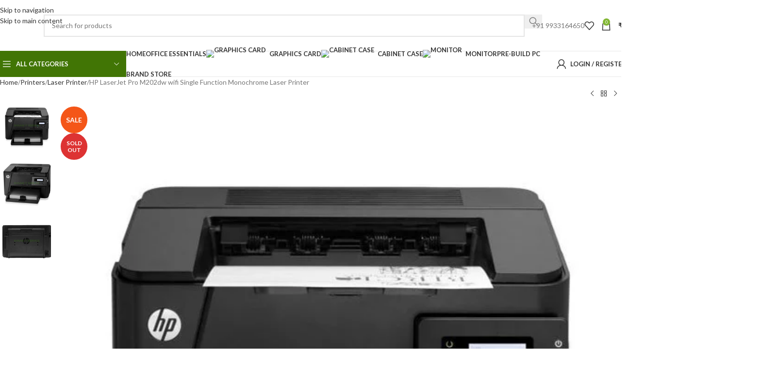

--- FILE ---
content_type: text/html; charset=UTF-8
request_url: https://shivamitservice.com/product/hp-laserjet-pro-m202dw-wifi-single-function-monochrome-laser-printer/
body_size: 135124
content:
<!DOCTYPE html><html lang="en-US" prefix="og: https://ogp.me/ns#"><head><script data-no-optimize="1">var litespeed_docref=sessionStorage.getItem("litespeed_docref");litespeed_docref&&(Object.defineProperty(document,"referrer",{get:function(){return litespeed_docref}}),sessionStorage.removeItem("litespeed_docref"));</script> <meta charset="UTF-8"><link rel="profile" href="https://gmpg.org/xfn/11"><link rel="pingback" href="https://shivamitservice.com/xmlrpc.php"><title>Buy HP LaserJet Pro M202dw Wifi Single Function Monochrome Laser Printer | Buy Online At Shivam IT Service Best Price In Siliguri, India, Kolkata, Darjeeling, Kurseong, Kalimpong, Gangtok, Sikkim, Jalpaiguri, Malbazar, Coochbehar, Malda, Guwahati, Assam, Patna, Bihar &raquo; Shivam IT Service</title><meta name="description" content="|| ✓ HP LaserJet Pro M202dw || ✓ Wifi Single Function || ✓ Monochrome Laser Printer || ✓ Up to 10% OFF || ✓ Best Price in india || ✓ Free Home Delivery for Siliguri || ✓ Same Day Delivery for Siliguri ||"/><meta name="robots" content="follow, index, max-snippet:-1, max-video-preview:-1, max-image-preview:large"/><link rel="canonical" href="https://shivamitservice.com/product/hp-laserjet-pro-m202dw-wifi-single-function-monochrome-laser-printer/" /><meta property="og:locale" content="en_US" /><meta property="og:type" content="product" /><meta property="og:title" content="Buy HP LaserJet Pro M202dw Wifi Single Function Monochrome Laser Printer | Buy Online At Shivam IT Service Best Price In Siliguri, India, Kolkata, Darjeeling, Kurseong, Kalimpong, Gangtok, Sikkim, Jalpaiguri, Malbazar, Coochbehar, Malda, Guwahati, Assam, Patna, Bihar &raquo; Shivam IT Service" /><meta property="og:description" content="|| ✓ HP LaserJet Pro M202dw || ✓ Wifi Single Function || ✓ Monochrome Laser Printer || ✓ Up to 10% OFF || ✓ Best Price in india || ✓ Free Home Delivery for Siliguri || ✓ Same Day Delivery for Siliguri ||" /><meta property="og:url" content="https://shivamitservice.com/product/hp-laserjet-pro-m202dw-wifi-single-function-monochrome-laser-printer/" /><meta property="og:site_name" content="Best Computer Store in Siliguri | Shivam IT Service" /><meta property="og:updated_time" content="2025-08-08T12:39:30+05:30" /><meta property="fb:app_id" content="403471773022350" /><meta property="og:image" content="https://shivamitservice.com/wp-content/uploads/2019/12/hp_laserJet_pro_m202dw_printer-1.jpg" /><meta property="og:image:secure_url" content="https://shivamitservice.com/wp-content/uploads/2019/12/hp_laserJet_pro_m202dw_printer-1.jpg" /><meta property="og:image:width" content="600" /><meta property="og:image:height" content="600" /><meta property="og:image:alt" content="HP Leaser Printer best price in siliguri" /><meta property="og:image:type" content="image/jpeg" /><meta property="product:brand" content="HP" /><meta property="product:price:amount" content="16279" /><meta property="product:price:currency" content="INR" /><meta name="twitter:card" content="summary_large_image" /><meta name="twitter:title" content="Buy HP LaserJet Pro M202dw Wifi Single Function Monochrome Laser Printer | Buy Online At Shivam IT Service Best Price In Siliguri, India, Kolkata, Darjeeling, Kurseong, Kalimpong, Gangtok, Sikkim, Jalpaiguri, Malbazar, Coochbehar, Malda, Guwahati, Assam, Patna, Bihar &raquo; Shivam IT Service" /><meta name="twitter:description" content="|| ✓ HP LaserJet Pro M202dw || ✓ Wifi Single Function || ✓ Monochrome Laser Printer || ✓ Up to 10% OFF || ✓ Best Price in india || ✓ Free Home Delivery for Siliguri || ✓ Same Day Delivery for Siliguri ||" /><meta name="twitter:site" content="@shivamitservice" /><meta name="twitter:creator" content="@shivamitservice" /><meta name="twitter:image" content="https://shivamitservice.com/wp-content/uploads/2019/12/hp_laserJet_pro_m202dw_printer-1.jpg" /><meta name="twitter:label1" content="Price" /><meta name="twitter:data1" content="&#8377;16,279" /><meta name="twitter:label2" content="Availability" /><meta name="twitter:data2" content="&lt;span&gt;Out of stock&lt;/span&gt;" /> <script type="application/ld+json" class="rank-math-schema">{"@context":"https://schema.org","@graph":[{"@type":"Place","@id":"https://shivamitservice.com/#place","geo":{"@type":"GeoCoordinates","latitude":"26.723441","longitude":"88.427853"},"hasMap":"https://www.google.com/maps/search/?api=1&amp;query=26.723441,88.427853","address":{"@type":"PostalAddress","streetAddress":"1st Floor, Apollo Towers, Shop no, 12 &amp; 13,","addressLocality":"Behind Makhan Bhog, Sevoke Road, Siliguri","addressRegion":"Siliguri, West Bengal","postalCode":"734001","addressCountry":"India"}},{"@type":["ComputerStore","Organization"],"@id":"https://shivamitservice.com/#organization","name":"Shivam IT Service","url":"https://shivamitservice.com","sameAs":["https://www.facebook.com/ShivamITService","https://twitter.com/shivamitservice"],"email":"info@shivamitservice.com","address":{"@type":"PostalAddress","streetAddress":"1st Floor, Apollo Towers, Shop no, 12 &amp; 13,","addressLocality":"Behind Makhan Bhog, Sevoke Road, Siliguri","addressRegion":"Siliguri, West Bengal","postalCode":"734001","addressCountry":"India"},"logo":{"@type":"ImageObject","@id":"https://shivamitservice.com/#logo","url":"https://shivamitservice.com/wp-content/uploads/2026/01/shivam_it_service_112.png","contentUrl":"https://shivamitservice.com/wp-content/uploads/2026/01/shivam_it_service_112.png","caption":"Best Computer Store in Siliguri | Shivam IT Service","inLanguage":"en-US","width":"112","height":"112"},"priceRange":"INR 100-500000","openingHours":["Monday,Tuesday,Wednesday,Thursday,Friday,Saturday,Sunday 00:00-23:59"],"description":"Welcome to Shivam IT Service \u2014 your reliable and forward-thinking IT partner, proudly based in Siliguri, the gateway to North Bengal. Since our inception, we have made it our mission to provide accessible, high-quality technology solutions to individuals, startups, and businesses of all sizes.\n\nWe are not just a service provider \u2014 we are solution architects. We work closely with our clients to understand their needs, transform ideas into action, and deliver IT solutions that are as practical as they are powerful. From single-system solutions for home users to scalable enterprise-grade infrastructures, Shivam IT Service is equipped to handle it all with precision, professionalism, and a personal touch. Best Computer store in north bengal Region Siliguri\nBuy gaming PCs, laptops, computer parts &amp; accessories in Siliguri. Genuine products, expert guidance &amp; premium support.\n","legalName":"Deepak Prasad","location":{"@id":"https://shivamitservice.com/#place"},"image":{"@id":"https://shivamitservice.com/#logo"},"telephone":"+919933164650"},{"@type":"WebSite","@id":"https://shivamitservice.com/#website","url":"https://shivamitservice.com","name":"Best Computer Store in Siliguri | Shivam IT Service","alternateName":"Assemble PC Wala","publisher":{"@id":"https://shivamitservice.com/#organization"},"inLanguage":"en-US"},{"@type":"ImageObject","@id":"https://shivamitservice.com/wp-content/uploads/2019/12/hp_laserJet_pro_m202dw_printer-1.jpg","url":"https://shivamitservice.com/wp-content/uploads/2019/12/hp_laserJet_pro_m202dw_printer-1.jpg","width":"600","height":"600","inLanguage":"en-US"},{"@type":"BreadcrumbList","@id":"https://shivamitservice.com/product/hp-laserjet-pro-m202dw-wifi-single-function-monochrome-laser-printer/#breadcrumb","itemListElement":[{"@type":"ListItem","position":"1","item":{"@id":"https://shivamitservice.com","name":"Home"}},{"@type":"ListItem","position":"2","item":{"@id":"https://shivamitservice.com/product-category/printer/","name":"Printers"}},{"@type":"ListItem","position":"3","item":{"@id":"https://shivamitservice.com/product-category/printer/laser_printer/","name":"Laser Printer"}},{"@type":"ListItem","position":"4","item":{"@id":"https://shivamitservice.com/product/hp-laserjet-pro-m202dw-wifi-single-function-monochrome-laser-printer/","name":"HP LaserJet Pro M202dw wifi Single Function Monochrome Laser Printer"}}]},{"@type":"ItemPage","@id":"https://shivamitservice.com/product/hp-laserjet-pro-m202dw-wifi-single-function-monochrome-laser-printer/#webpage","url":"https://shivamitservice.com/product/hp-laserjet-pro-m202dw-wifi-single-function-monochrome-laser-printer/","name":"Buy HP LaserJet Pro M202dw Wifi Single Function Monochrome Laser Printer | Buy Online At Shivam IT Service Best Price In Siliguri, India, Kolkata, Darjeeling, Kurseong, Kalimpong, Gangtok, Sikkim, Jalpaiguri, Malbazar, Coochbehar, Malda, Guwahati, Assam, Patna, Bihar &raquo; Shivam IT Service","datePublished":"2019-12-14T09:44:32+05:30","dateModified":"2025-08-08T12:39:30+05:30","isPartOf":{"@id":"https://shivamitservice.com/#website"},"primaryImageOfPage":{"@id":"https://shivamitservice.com/wp-content/uploads/2019/12/hp_laserJet_pro_m202dw_printer-1.jpg"},"inLanguage":"en-US","breadcrumb":{"@id":"https://shivamitservice.com/product/hp-laserjet-pro-m202dw-wifi-single-function-monochrome-laser-printer/#breadcrumb"}},{"@type":"Product","brand":{"@type":"Brand","name":"HP"},"name":"Buy HP LaserJet Pro M202dw wifi Single Function Monochrome Laser Printer | Buy Online at Shivam IT Service Best Price in Siliguri, India, Kolkata, Darjeeling, kurseong, kalimpong, Gangtok, Sikkim, Jalpaiguri, Malbazar, coochbehar, malda, guwahati, assam, patna, bihar &raquo; Shivam IT Service","description":"|| \u2713 HP LaserJet Pro M202dw || \u2713 Wifi Single Function || \u2713 Monochrome Laser Printer || \u2713 Up to 10% OFF || \u2713 Best Price in india || \u2713 Free Home Delivery for Siliguri || \u2713 Same Day Delivery for Siliguri ||","category":"Printers &gt; Laser Printer","mainEntityOfPage":{"@id":"https://shivamitservice.com/product/hp-laserjet-pro-m202dw-wifi-single-function-monochrome-laser-printer/#webpage"},"image":[{"@type":"ImageObject","url":"https://shivamitservice.com/wp-content/uploads/2019/12/hp_laserJet_pro_m202dw_printer-1.jpg","height":"600","width":"600"},{"@type":"ImageObject","url":"https://shivamitservice.com/wp-content/uploads/2019/12/hp_laserJet_pro_m202dw_printer-2.jpg","height":"600","width":"600"},{"@type":"ImageObject","url":"https://shivamitservice.com/wp-content/uploads/2019/12/hp_laserJet_pro_m202dw_printer-3.jpg","height":"600","width":"600"}],"offers":{"@type":"Offer","price":"16279","priceCurrency":"INR","priceValidUntil":"2027-12-31","availability":"http://schema.org/OutOfStock","itemCondition":"NewCondition","url":"https://shivamitservice.com/product/hp-laserjet-pro-m202dw-wifi-single-function-monochrome-laser-printer/","seller":{"@type":"Organization","@id":"https://shivamitservice.com/","name":"Best Computer Store in Siliguri | Shivam IT Service","url":"https://shivamitservice.com","logo":"https://shivamitservice.com/wp-content/uploads/2026/01/shivam_it_service_112.png"},"priceSpecification":{"price":"16279","priceCurrency":"INR","valueAddedTaxIncluded":"true"}},"@id":"https://shivamitservice.com/product/hp-laserjet-pro-m202dw-wifi-single-function-monochrome-laser-printer/#richSnippet"}]}</script> <link rel='dns-prefetch' href='//jssdk.payu.in' /><link rel='dns-prefetch' href='//fonts.googleapis.com' /><link rel="alternate" type="application/rss+xml" title="Shivam IT Service &raquo; Feed" href="https://shivamitservice.com/feed/" /><link rel="alternate" type="application/rss+xml" title="Shivam IT Service &raquo; Comments Feed" href="https://shivamitservice.com/comments/feed/" /><link rel="alternate" type="application/rss+xml" title="Shivam IT Service &raquo; HP LaserJet Pro M202dw wifi Single Function Monochrome Laser Printer Comments Feed" href="https://shivamitservice.com/product/hp-laserjet-pro-m202dw-wifi-single-function-monochrome-laser-printer/feed/" /><link rel="alternate" title="oEmbed (JSON)" type="application/json+oembed" href="https://shivamitservice.com/wp-json/oembed/1.0/embed?url=https%3A%2F%2Fshivamitservice.com%2Fproduct%2Fhp-laserjet-pro-m202dw-wifi-single-function-monochrome-laser-printer%2F" /><link rel="alternate" title="oEmbed (XML)" type="text/xml+oembed" href="https://shivamitservice.com/wp-json/oembed/1.0/embed?url=https%3A%2F%2Fshivamitservice.com%2Fproduct%2Fhp-laserjet-pro-m202dw-wifi-single-function-monochrome-laser-printer%2F&#038;format=xml" /><style id='wp-img-auto-sizes-contain-inline-css' type='text/css'>img:is([sizes=auto i],[sizes^="auto," i]){contain-intrinsic-size:3000px 1500px}
/*# sourceURL=wp-img-auto-sizes-contain-inline-css */</style><link data-optimized="1" rel='stylesheet' id='wpv_sa_common_style-css' href='https://shivamitservice.com/wp-content/litespeed/css/c83a6d55c8f827b811f8a3264b08d209.css?ver=8d209' type='text/css' media='' /><style id='woocommerce-inline-inline-css' type='text/css'>.woocommerce form .form-row .required { visibility: visible; }
/*# sourceURL=woocommerce-inline-inline-css */</style><link data-optimized="1" rel='stylesheet' id='sa-login-css-css' href='https://shivamitservice.com/wp-content/litespeed/css/c83a6d55c8f827b811f8a3264b08d209.css?ver=8d209' type='text/css' media='' /><link data-optimized="1" rel='stylesheet' id='elementor-frontend-css' href='https://shivamitservice.com/wp-content/litespeed/css/55d0a5d579d54920f5792f3bdca38a8f.css?ver=38a8f' type='text/css' media='all' /><link data-optimized="1" rel='stylesheet' id='elementor-post-5141-css' href='https://shivamitservice.com/wp-content/litespeed/css/fadc7f63dda83952f2bd3dc24cc52ac1.css?ver=52ac1' type='text/css' media='all' /><style id='wd-style-base-file-inline-css' type='text/css'>:root{--wd-text-line-height: 1.6;--wd-link-decor: underline var(--wd-link-decor-style, none) var(--wd-link-decor-color, currentColor);--wd-link-decor-hover: underline var(--wd-link-decor-style-hover, none) var(--wd-link-decor-color-hover, var(--wd-link-decor-color, currentColor));--wd-brd-radius: .001px;--wd-form-height: 42px;--wd-form-color: inherit;--wd-form-placeholder-color: inherit;--wd-form-bg: transparent;--wd-form-brd-color: rgba(0,0,0,0.1);--wd-form-brd-color-focus: rgba(0,0,0,0.15);--wd-form-chevron: url([data-uri]);--wd-navigation-color: 51,51,51;--wd-main-bgcolor: #fff;--wd-scroll-w: .001px;--wd-admin-bar-h: .001px;--wd-block-spacing: 20px;--wd-header-banner-mt: .001px;--wd-sticky-nav-w: .001px;--color-white: #fff;--color-gray-100: #f7f7f7;--color-gray-200: #f1f1f1;--color-gray-300: #bbb;--color-gray-400: #a5a5a5;--color-gray-500: #767676;--color-gray-600: #666;--color-gray-700: #555;--color-gray-800: #333;--color-gray-900: #242424;--color-white-rgb: 255,255,255;--color-black-rgb: 0,0,0;--bgcolor-white: #fff;--bgcolor-gray-100: #f7f7f7;--bgcolor-gray-200: #f7f7f7;--bgcolor-gray-300: #f1f1f1;--bgcolor-black-rgb: 0,0,0;--bgcolor-white-rgb: 255,255,255;--brdcolor-gray-200: rgba(0,0,0,0.075);--brdcolor-gray-300: rgba(0,0,0,0.105);--brdcolor-gray-400: rgba(0,0,0,0.12);--brdcolor-gray-500: rgba(0,0,0,0.2);--wd-start: start;--wd-end: end;--wd-center: center;--wd-stretch: stretch}html,body,div,span,applet,object,iframe,h1,h2,h3,h4,h5,h6,p,blockquote,pre,a,abbr,acronym,address,big,cite,code,del,dfn,em,img,ins,kbd,q,s,samp,small,strike,strong,sub,sup,tt,var,b,u,i,center,dl,dt,dd,ol,ul,li,fieldset,form,label,legend,table,caption,tbody,tfoot,thead,tr,th,td,article,aside,canvas,details,embed,figure,figcaption,footer,header,hgroup,menu,nav,output,ruby,section,summary,time,mark,audio,video{margin:0;padding:0;border:0;vertical-align:baseline;font:inherit;font-size:100%}*,*:before,*:after{-webkit-box-sizing:border-box;-moz-box-sizing:border-box;box-sizing:border-box}html{line-height:1;-webkit-text-size-adjust:100%;-webkit-tap-highlight-color:transparent;font-family:sans-serif;overflow-x:hidden;overflow-y:scroll;font-size:var(--wd-text-font-size)}ol,ul{list-style:none}caption{vertical-align:middle;text-align:left}q,blockquote{quotes:none}q:before,q:after,blockquote:before,blockquote:after{content:"";content:none}a img{border:none}article,aside,details,figcaption,figure,footer,header,hgroup,main,menu,nav,section,summary{display:block}a,button,input{touch-action:manipulation}button,input,optgroup,select,textarea{margin:0;color:inherit;font:inherit}button{overflow:visible}button,html input[type="button"],input[type="reset"],input[type="submit"]{cursor:pointer;-webkit-appearance:button}button::-moz-focus-inner,input::-moz-focus-inner{padding:0;border:0;padding:0;border:0}body{margin:0;background-color:#fff;color:var(--wd-text-color);text-rendering:optimizeLegibility;font-weight:var(--wd-text-font-weight);font-style:var(--wd-text-font-style);font-size:var(--wd-text-font-size);font-family:var(--wd-text-font);-webkit-font-smoothing:antialiased;-moz-osx-font-smoothing:grayscale;line-height:var(--wd-text-line-height)}@supports (overflow: clip){body{overflow-x:clip}}:is(body){height:auto}p{margin-bottom:var(--wd-tags-mb, 20px)}a{color:var(--wd-link-color);transition:all .25s ease;text-decoration:var(--wd-link-decor);-webkit-text-decoration:var(--wd-link-decor)}a:is(:hover,:focus,:active){outline:none;text-decoration:var(--wd-link-decor-hover);-webkit-text-decoration:var(--wd-link-decor-hover)}a:hover{color:var(--wd-link-color-hover)}a:focus{outline:none}:is(h1,h2,h3,h4,h5,h6,.title) a{color:inherit;text-decoration:none}:is(h1,h2,h3,h4,h5,h6,.title) a:hover{color:var(--wd-link-color-hover)}label{display:block;margin-bottom:5px;color:var(--wd-title-color);vertical-align:middle;font-weight:400}em{font-style:italic}big{font-size:larger}abbr{border-bottom:1px dotted;color:#D62432;text-decoration:none}acronym{border-bottom:1px dotted;text-decoration:none}.required{border:none;color:#E01020;font-size:16px;line-height:1}.optional{position:relative;top:-5px;font-size:.8em;color:var(--color-gray-300)}abbr[title]{border:none}dl{margin-bottom:20px;margin-bottom:20px}strong,b{font-weight:600}mark{display:inline-block;padding:5px 8px;background-color:#f7f7f7;color:#242424;font-weight:600;line-height:1}code,kbd{padding:2px 5px}code,kbd,pre,samp{-webkit-hyphens:none;hyphens:none;font-family:monospace, serif}ins{text-decoration:none}pre{overflow:auto;margin-bottom:20px;padding:20px;background:#f7f7f7;text-align:left;white-space:pre;white-space:pre-wrap;word-wrap:break-word}dfn{font-style:italic}sub,sup{position:relative;vertical-align:baseline;font-size:75%;line-height:1}sup{top:-.25em}sub{bottom:-.25em}var{font-style:italic}small{font-size:80%}hr{margin-top:20px;margin-bottom:20px;border:none;border-bottom:1px solid currentColor;opacity:.2}iframe,embed{max-width:100%}blockquote{margin-bottom:20px;padding-left:30px;border-left:2px solid var(--wd-primary-color);text-align:left;font-size:110%;--wd-tags-mb: 10px}blockquote cite{display:block;margin-top:10px;color:var(--wd-primary-color);font-weight:600;font-size:90%}blockquote cite a{color:inherit}cite{font-style:italic}address{margin-bottom:20px;font-style:italic;font-size:1.1em;line-height:1.8}fieldset{margin-bottom:20px;padding:20px 40px;border:2px solid var(--brdcolor-gray-300);border-radius:var(--wd-brd-radius)}fieldset legend{margin-bottom:0;padding-right:15px;padding-left:15px;width:auto}legend{text-transform:uppercase;font-size:22px}video{display:block}audio,canvas,progress{display:inline-block;vertical-align:baseline}audio:not([controls]){display:none;height:0}img{max-width:100%;height:auto;border:0;vertical-align:middle}.svg-icon{display:inline-block}.svg-icon svg{width:inherit !important;height:inherit !important}svg:not(:root){overflow:hidden}h1{font-size:28px}h2{font-size:24px}h3{font-size:22px}h4{font-size:18px}h5{font-size:16px}h6{font-size:12px}.wd-entities-title a{color:inherit}.wd-el-title{display:flex !important;align-items:center;gap:10px;font-size:22px}.wd-el-title .img-wrapper{display:flex;flex:0 0 auto}.wd-el-title .img-wrapper img{min-width:18px}.wd-label{color:var(--color-gray-800);font-weight:600}legend,h1,h2,h3,h4,h5,h6,.title{display:block;margin-bottom:var(--wd-tags-mb, 20px);color:var(--wd-title-color);text-transform:var(--wd-title-transform);font-weight:var(--wd-title-font-weight);font-style:var(--wd-title-font-style);font-family:var(--wd-title-font);line-height:1.4}.wd-entities-title{--wd-link-decor: none;--wd-link-decor-hover: none;display:block;color:var(--wd-entities-title-color);word-wrap:break-word;font-weight:var(--wd-entities-title-font-weight);font-style:var(--wd-entities-title-font-style);font-family:var(--wd-entities-title-font);text-transform:var(--wd-entities-title-transform);line-height:1.4}a.wd-entities-title:hover,.wd-entities-title a:hover{color:var(--wd-entities-title-color-hover)}:is(ul,ol){margin-bottom:var(--list-mb);padding-left:var(--li-pl);--list-mb: 20px;--li-mb: 10px;--li-pl: 17px}:is(ul,ol) li{margin-bottom:var(--li-mb)}:is(ul,ol) li:last-child{margin-bottom:0}li>:is(ul,ol){margin-top:var(--li-mb);margin-bottom:0}ul{list-style:disc}ol{list-style:decimal}dl dt{color:var(--color-gray-800);font-weight:600}dl dd{margin-bottom:20px}.unordered-list{list-style:none;--li-pl: 0}.unordered-list ul,.unordered-list ol{margin-left:20px;list-style:none;--li-pl: 0}.unordered-list li:before{margin-right:10px;font-size:8px;content:"\f113";font-family:"woodmart-font"}.wd-sub-menu ul,.textwidget .menu{--li-pl: 0;list-style:none}.wd-sub-menu ul{--list-mb: 0;--li-mb: 0}.wd-align{text-align:var(--wd-align)}.text-center{--content-align: center;--wd-align: center;--text-align: center;text-align:var(--text-align)}.text-right{--text-align: right;text-align:var(--text-align);--content-align: flex-end;--wd-align: flex-end}.text-left{--text-align: left;text-align:var(--text-align);--content-align: flex-start;--wd-align: flex-start}[class*="color-scheme-light"]{--color-white: #000;--color-gray-100: rgba(255,255,255,0.1);--color-gray-200: rgba(255,255,255,0.2);--color-gray-300: rgba(255,255,255,0.5);--color-gray-400: rgba(255,255,255,0.6);--color-gray-500: rgba(255,255,255,0.7);--color-gray-600: rgba(255,255,255,0.8);--color-gray-700: rgba(255,255,255,0.9);--color-gray-800: #fff;--color-gray-900: #fff;--color-white-rgb: 0,0,0;--color-black-rgb: 255,255,255;--bgcolor-black-rgb: 255,255,255;--bgcolor-white-rgb: 0,0,0;--bgcolor-white: #0f0f0f;--bgcolor-gray-100: #0a0a0a;--bgcolor-gray-200: #121212;--bgcolor-gray-300: #141414;--brdcolor-gray-200: rgba(255,255,255,0.1);--brdcolor-gray-300: rgba(255,255,255,0.15);--brdcolor-gray-400: rgba(255,255,255,0.25);--brdcolor-gray-500: rgba(255,255,255,0.3);--wd-text-color: rgba(255,255,255,0.8);--wd-title-color: #fff;--wd-widget-title-color: var(--wd-title-color);--wd-entities-title-color: #fff;--wd-entities-title-color-hover: rgba(255,255,255,0.8);--wd-link-color: rgba(255,255,255,0.9);--wd-link-color-hover: #fff;--wd-form-brd-color: rgba(255,255,255,0.2);--wd-form-brd-color-focus: rgba(255,255,255,0.3);--wd-form-placeholder-color: rgba(255,255,255,0.6);--wd-form-chevron: url([data-uri]);--wd-main-bgcolor: #1a1a1a;--wd-navigation-color: 255,255,255;color:var(--wd-text-color)}.color-scheme-dark{--color-white: #fff;--color-gray-100: #f7f7f7;--color-gray-200: #f1f1f1;--color-gray-300: #bbb;--color-gray-400: #a5a5a5;--color-gray-500: #767676;--color-gray-600: #666;--color-gray-700: #555;--color-gray-800: #333;--color-gray-900: #242424;--color-white-rgb: 255,255,255;--color-black-rgb: 0,0,0;--bgcolor-white: #fff;--bgcolor-gray-100: #f7f7f7;--bgcolor-gray-200: #f7f7f7;--bgcolor-gray-300: #f1f1f1;--bgcolor-black-rgb: 0,0,0;--bgcolor-white-rgb: 255,255,255;--brdcolor-gray-200: rgba(0,0,0,0.075);--brdcolor-gray-300: rgba(0,0,0,0.105);--brdcolor-gray-400: rgba(0,0,0,0.12);--brdcolor-gray-500: rgba(0,0,0,0.2);--wd-text-color: #767676;--wd-title-color: #242424;--wd-entities-title-color: #333;--wd-entities-title-color-hover: rgba(51,51,51,0.65);--wd-link-color: #333;--wd-link-color-hover: #242424;--wd-form-brd-color: rgba(0,0,0,0.1);--wd-form-brd-color-focus: rgba(0,0,0,0.15);--wd-form-placeholder-color: #767676;--wd-navigation-color: 51,51,51;color:var(--wd-text-color)}.wd-fill{position:absolute;inset:0}.wd-hide{display:none !important}.wd-set-mb{--wd-mb: 15px}.wd-set-mb>*{margin-bottom:var(--wd-mb)}.reset-last-child>*:last-child{margin-bottom:0}.clear{clear:both;width:100%}@keyframes wd-rotate{100%{transform:rotate(360deg)}}@keyframes wd-fadeIn{from{opacity:0}to{opacity:1}}@keyframes wd-fadeInBottomShort{from{transform:translate3d(0, 20px, 0)}to{transform:none}}table{margin-bottom:35px;width:100%;border-spacing:0;border-collapse:collapse;line-height:1.4}table th{padding:15px 10px;border-bottom:2px solid var(--brdcolor-gray-200);color:var(--wd-title-color);text-transform:uppercase;font-size:16px;font-weight:var(--wd-title-font-weight);font-style:var(--wd-title-font-style);font-family:var(--wd-title-font);vertical-align:middle;text-align:start}table td{padding:15px 12px;border-bottom:1px solid var(--brdcolor-gray-300);vertical-align:middle;text-align:start}table :is(tbody,tfoot) th{border-bottom:1px solid var(--brdcolor-gray-300);text-transform:none;font-size:inherit}.responsive-table{overflow-x:auto;margin-bottom:35px}.responsive-table table{margin-bottom:0}.responsive-table .responsive-table{overflow-x:visible;margin-bottom:0}input[type='email'],input[type='search'],input[type='number'],input[type='url'],input[type='tel'],input[type='text'],input[type='password'],:root textarea,:root select{-webkit-appearance:none;-moz-appearance:none;appearance:none}input[type='email'],input[type='date'],input[type='search'],input[type='number'],input[type='text'],input[type='tel'],input[type='url'],input[type='password'],:root textarea,:root select{padding:0 15px;max-width:100%;width:100%;height:var(--wd-form-height);border:var(--wd-form-brd-width) solid var(--wd-form-brd-color);border-radius:var(--wd-form-brd-radius);background-color:var(--wd-form-bg);box-shadow:none;color:var(--wd-form-color);vertical-align:middle;font-size:14px;transition:border-color .5s ease}input[type='email']:focus,input[type='date']:focus,input[type='search']:focus,input[type='number']:focus,input[type='text']:focus,input[type='tel']:focus,input[type='url']:focus,input[type='password']:focus,:root textarea:focus,:root select:focus{outline:none;border-color:var(--wd-form-brd-color-focus);transition:border-color .4s ease}::-webkit-input-placeholder{color:var(--wd-form-placeholder-color)}::-moz-placeholder{color:var(--wd-form-placeholder-color)}:-moz-placeholder{color:var(--wd-form-placeholder-color)}input[type="radio"],input[type="checkbox"]{box-sizing:border-box;margin-top:0;padding:0;vertical-align:middle;margin-inline-end:5px;cursor:pointer}input[type="search"]{box-sizing:content-box;-webkit-appearance:textfield}input[type="search"]::-webkit-search-cancel-button,input[type="search"]::-webkit-search-decoration{-webkit-appearance:none}input[type="number"]{padding:0;text-align:center}input[type="number"]::-webkit-inner-spin-button,input[type="number"]::-webkit-outer-spin-button{height:auto}input[type="date"]{-webkit-appearance:none}input[type="date"]::-webkit-inner-spin-button{display:none}input[type="date"]::-webkit-calendar-picker-indicator{opacity:0}input[type="date"]::-webkit-clear-button{position:relative;right:5px;width:30px;opacity:.4;filter:grayscale(100%)}input[type="date"]::-webkit-date-and-time-value{text-align:start}[class*="color-scheme-light"] input[type="date"]::-webkit-clear-button{opacity:.6;filter:grayscale(100%) invert(100%) saturate(800%)}@supports not (-moz-appearance: none){input[type="date"]{background:no-repeat url("../../inc/admin/assets/images/calend-d.svg") right 15px top 50%;background-size:auto 14px}[class*="color-scheme-light"] input[type='date']{background-image:url("../../inc/admin/assets/images/calend-l.svg")}}:root textarea{overflow:auto;padding:10px 15px;min-height:190px;resize:vertical}:root select{padding-right:30px;background-image:var(--wd-form-chevron);background-position:right 10px top 50%;background-size:auto 18px;background-repeat:no-repeat}:root select option{background-color:var(--bgcolor-white)}input:-webkit-autofill{border-color:var(--wd-form-brd-color);-webkit-box-shadow:0 0 0 1000px var(--wd-form-bg) inset;-webkit-text-fill-color:var(--wd-form-color)}input:focus:-webkit-autofill{border-color:var(--wd-form-brd-color-focus)}:is(.btn,.button,button,[type=submit],[type=button]){position:relative;display:inline-flex;align-items:center;justify-content:center;gap:5px;outline:none;border-radius:var(--btn-brd-radius, 0px);vertical-align:middle;text-align:center;text-decoration:none !important;text-shadow:none;line-height:1.2;cursor:pointer;transition:all .25s ease;color:var(--btn-color, #3E3E3E);border:var(--btn-brd-width, 0px) var(--btn-brd-style, solid) var(--btn-brd-color, #E9E9E9);background-color:var(--btn-bgcolor, #F3F3F3);box-shadow:var(--btn-box-shadow, unset);text-transform:var(--btn-transform, uppercase);font-weight:var(--btn-font-weight, 600);font-family:var(--btn-font-family, inherit);font-style:var(--btn-font-style, unset);padding:var(--btn-padding, 5px 20px);min-height:var(--btn-height, 42px);font-size:var(--btn-font-size, 13px)}:is(.btn,.button,button,[type=submit],[type=button]):hover{color:var(--btn-color-hover, var(--btn-color, #3E3E3E));border-color:var(--btn-brd-color-hover, var(--btn-brd-color, #e0e0e0));background-color:var(--btn-bgcolor-hover, var(--btn-bgcolor, #e0e0e0));box-shadow:var(--btn-box-shadow-hover, var(--btn-box-shadow, unset))}button[disabled],input[disabled]{opacity:0.6 !important;cursor:default !important}:is(a,button,input[type="submit"],input[type="checkbox"],input[type="button"],input[type="file"],[tabindex="0"]):focus-visible{outline:var(--wd-otl-width, 2px) var(--wd-otl-style, dotted) var(--wd-otl-color, var(--wd-otl-color-scheme, #000)) !important;outline-offset:var(--wd-otl-offset, calc(var(--wd-otl-width) * -1 / 2));transition:none !important}input[tabindex="0"]:focus-visible{--wd-otl-width: 0 !important}.color-scheme-dark,.whb-color-dark{--wd-otl-color-scheme: #000}[class*="color-scheme-light"],.whb-color-light{--wd-otl-color-scheme: #fff}.wd-skip-links{position:fixed;display:flex;flex-direction:column;gap:5px;top:10px;inset-inline-start:-1000em;z-index:999999}.wd-skip-links:focus-within{inset-inline-start:10px}[class*="wd-grid"]{--wd-col: var(--wd-col-lg);--wd-gap: var(--wd-gap-lg);--wd-col-lg: 1;--wd-gap-lg: 20px}.wd-grid-g{display:grid;grid-template-columns:repeat(var(--wd-col), minmax(0, 1fr));gap:var(--wd-gap)}.wd-grid-g>.wd-wider{grid-column:auto/span 2;grid-row:auto/span 2}.wd-grid-col{grid-column:auto/span var(--wd-col)}[class*="wd-grid-f"]{display:flex;flex-wrap:wrap;gap:var(--wd-gap)}.wd-grid-f-col{gap:0;margin:0 calc(var(--wd-gap) / -2) calc(var(--wd-gap) * -1)}.wd-grid-f-col>.wd-col{width:100%;min-height:1px;flex:0 0 calc(100% / var(--wd-col) * var(--wd-col-wider, 1));max-width:calc(100% / var(--wd-col) * var(--wd-col-wider, 1));padding-inline:calc(var(--wd-gap) / 2);margin-bottom:var(--wd-gap)}.wd-grid-f-col>.wd-wider{--wd-col-wider: 2}.wd-grid-f-stretch>.wd-col{flex:1 1 var(--wd-f-basis, 200px);width:var(--wd-f-basis, 200px)}.wd-grid-f-stretch>.wd-col-auto{flex:0 0 auto;width:auto}.wd-grid-f-inline>.wd-col{flex:0 0 var(--wd-f-basis, auto)}.wd-loader:after{content:"";display:inline-block;width:30px;height:30px;border:1px solid rgba(0,0,0,0);border-left-color:var(--color-gray-900);border-radius:50%;vertical-align:middle;animation:wd-rotate 450ms infinite linear var(--wd-anim-state, paused)}.wd-scroll-content{overflow:hidden;overflow-y:auto;-webkit-overflow-scrolling:touch;max-height:var(--wd-scroll-h, 50vh)}@-moz-document url-prefix(){.wd-scroll-content{scrollbar-width:thin}}.wd-dropdown{--wd-align: var(--wd-start);position:absolute;top:100%;left:0;z-index:380;margin-top:15px;margin-right:0;margin-left:calc(var(--nav-gap, .001px) / 2 * -1);background-color:var(--bgcolor-white);background-position:bottom right;background-clip:border-box;background-repeat:no-repeat;box-shadow:0 0 3px rgba(0,0,0,0.15);text-align:var(--wd-align);border-radius:var(--wd-brd-radius);visibility:hidden;opacity:0;transition:opacity 0.4s cubic-bezier(0.19, 1, 0.22, 1),visibility 0.4s cubic-bezier(0.19, 1, 0.22, 1),transform 0.4s cubic-bezier(0.19, 1, 0.22, 1);transform:translateY(15px) translateZ(0);pointer-events:none}.wd-dropdown:after{content:"";position:absolute;inset-inline:0;bottom:100%;height:15px}.whb-col-right .wd-dropdown-menu.wd-design-default{right:0;left:auto;margin-left:0;margin-right:calc(var(--nav-gap, .001px) / 2 * -1)}.wd-event-hover:hover>.wd-dropdown,.wd-event-click.wd-opened>.wd-dropdown,.wd-dropdown.wd-opened{visibility:visible;opacity:1;transform:none !important;pointer-events:visible;pointer-events:unset}.wd-dropdown-menu{min-height:min(var(--wd-dropdown-height, unset), var(--wd-content-h, var(--wd-dropdown-height, unset)));width:var(--wd-dropdown-width);background-image:var(--wd-dropdown-bg-img)}.wd-dropdown-menu .wd-dropdown-inner{overflow:inherit;height:min(var(--wd-dropdown-height, unset), var(--wd-content-h))}.wd-dropdown-menu.wd-scroll>.wd-scroll-content{max-height:none;border-radius:inherit}.dropdowns-loading .dropdown-load-ajax.menu-mega-dropdown:not(.dropdown-with-height)>.wd-dropdown-menu{min-height:400px}.dropdowns-loaded .dropdown-load-ajax>.wd-dropdown-menu>.container{animation:wd-fadeIn .3s ease}.dropdown-html-placeholder{display:flex;align-items:center;justify-content:center;background-color:rgba(var(--bgcolor-white-rgb), 0.6);border-radius:var(--wd-brd-radius)}.dropdown-html-placeholder:after{content:"";display:inline-block;width:32px;height:32px;border:1px solid rgba(0,0,0,0);border-left-color:var(--color-gray-900);border-radius:50%;vertical-align:middle;animation:wd-rotate 450ms infinite linear var(--wd-anim-state, paused)}.dropdowns-loading .dropdown-html-placeholder:after{--wd-anim-state: running}.wd-dropdown-menu.wd-design-default{padding:var(--wd-dropdown-padding, 12px 20px);--wd-dropdown-width: 220px}.wd-dropdown-menu.wd-design-default>.container{padding:0;width:auto}.wd-dropdown-menu.wd-design-default .wd-dropdown{top:0;left:100%;padding:var(--wd-dropdown-padding, 12px 20px);width:var(--wd-dropdown-width);margin:0 0 0 var(--wd-dropdown-padding, 20px)}.wd-dropdown-menu.wd-design-default .wd-dropdown:after{top:0;right:100%;bottom:0;left:auto;width:var(--wd-dropdown-padding, 20px);height:auto}.wd-dropdown-menu.wd-design-default .menu-item-has-children>a:after{margin-left:auto;color:rgba(82,82,82,0.45);font-weight:600;font-size:55%;line-height:1;font-family:"woodmart-font";content:"\f113"}.wd-dropdown-menu.wd-design-default.color-scheme-light .menu-item-has-children>a:after{color:rgba(255,255,255,0.6)}.wd-dropdown-menu:is(.wd-design-sized,.wd-design-full-width,.wd-design-full-height)>.container>.wd-grid-f-inline{--wd-f-basis: 200px}.wd-dropdown-menu.wd-design-full-width{--wd-dropdown-width: 100vw}:is(.wd-nav-sticky,.wd-header-nav) .wd-dropdown-menu.wd-design-full-width{border-radius:0}.wd-dropdown-menu.wd-design-sized:not(.wd-scroll),.wd-dropdown-menu.wd-design-sized.wd-scroll .wd-dropdown-inner{padding:var(--wd-dropdown-padding, 30px)}.wd-dropdown-menu.wd-design-full-width:not(.wd-scroll),.wd-dropdown-menu.wd-design-full-width.wd-scroll .wd-dropdown-inner{padding-block:var(--wd-dropdown-padding, 30px);padding-left:calc(var(--wd-scroll-w) + var(--wd-sticky-nav-w))}.wd-dropdown-menu.wd-design-sized:not(.wd-scroll)>.container,.wd-dropdown-menu.wd-design-sized.wd-scroll .wd-dropdown-inner>.container{padding:0;max-width:none}.wd-side-hidden{--wd-side-hidden-w: 340px;position:fixed;inset-block:var(--wd-admin-bar-h) 0;z-index:500;overflow:hidden;overflow-y:auto;-webkit-overflow-scrolling:touch;width:min(var(--wd-side-hidden-w), 100vw);background-color:var(--bgcolor-white);transition:transform 0.5s cubic-bezier(0.19, 1, 0.22, 1);outline:none !important}.wd-side-hidden.wd-left{right:auto;left:0;transform:translate3d(-100%, 0, 0)}.wd-side-hidden.wd-right{right:0;left:auto;transform:translate3d(100%, 0, 0)}.wd-side-hidden.wd-opened{transform:none}.wd-sub-menu{--sub-menu-color: #838383;--sub-menu-color-hover: var(--wd-primary-color);--li-pl: 0;--list-mb: 0;--li-mb: 0;list-style:none}.wd-sub-menu li{position:relative}.wd-sub-menu li>a{position:relative;display:flex;align-items:center;padding-top:8px;padding-bottom:8px;color:var(--sub-menu-color);font-size:14px;line-height:1.3;text-decoration:none}.wd-sub-menu li>a .wd-nav-icon{margin-inline-end:7px;font-size:115%}.wd-sub-menu li>a .menu-label{position:relative;margin-top:-20px;align-self:flex-start}.wd-sub-menu li>a:hover{color:var(--sub-menu-color-hover)}[class*="color-scheme-light"] .wd-sub-menu{--sub-menu-color: rgba(255,255,255,0.6);--sub-menu-color-hover: #fff}.widget .wd-sub-menu{--li-mb: 0}.widget .wd-sub-menu ul{--li-mb: 0}.wd-sub-accented.wp-block-wd-menu-list>li{margin-block:-8px}.wd-sub-accented>li>a{--sub-menu-color: #333;--sub-menu-color-hover: var(--wd-primary-color);text-transform:uppercase;font-weight:600}.wd-sub-accented.color-scheme-light>li>a,[class*="color-scheme-light"] .wd-sub-accented>li>a{--sub-menu-color: #fff;--sub-menu-color-hover: rgba(255,255,255,0.6)}.wd-color-light .searchform{--wd-form-brd-color: rgba(255,255,255,0.2);--wd-form-brd-color-focus: rgba(255,255,255,0.3);--wd-form-color: rgba(255,255,255,0.8)}.wd-color-dark .searchform{--wd-form-brd-color: rgba(0,0,0,0.1);--wd-form-brd-color-focus: rgba(0,0,0,0.15);--wd-form-color: #767676;--wd-form-placeholder-color: var(--wd-form-color)}.create-nav-msg a{font-weight:600}picture.wd-nav-img img{width:inherit;height:inherit;max-height:inherit;object-fit:contain;object-position:50% 50%}.wd-nav{--list-mb: 0;--li-mb: 0;--li-pl: 0;--nav-gap: 20px;--nav-gap-v: 5px;--nav-pd: 5px 0;--nav-color: rgba(var(--wd-navigation-color), 1);--nav-color-hover: rgba(var(--wd-navigation-color), .7);--nav-color-active: var(--nav-color-hover);--nav-bg: none;--nav-bg-hover: var(--nav-bg);--nav-bg-active: var(--nav-bg-hover);--nav-shadow: none;--nav-shadow-hover: var(--nav-shadow);--nav-shadow-active: var(--nav-shadow-hover);--nav-border: none;--nav-border-hover: var(--nav-border);--nav-border-active: var(--nav-border-hover);--nav-radius: var(--wd-brd-radius);--nav-chevron-color: rgba(var(--wd-navigation-color), .5);display:inline-flex;flex-wrap:wrap;justify-content:var(--text-align, var(--wd-align));text-align:start;gap:var(--nav-gap-v) var(--nav-gap);list-style:none}.wd-nav>li{position:relative}.wd-nav>li>a{position:relative;display:flex;align-items:center;min-height:42px;padding:var(--nav-pd);text-transform:uppercase;font-weight:600;font-size:13px;line-height:1.4;text-decoration:none;color:var(--nav-color);background-color:var(--nav-bg);box-shadow:var(--nav-shadow);border:var(--nav-border);border-radius:var(--nav-radius)}.wd-nav>li>a .wd-nav-icon{margin-inline-end:7px;font-size:var(--nav-icon-size, 1.15em)}.wd-nav>li>a .menu-label{inset-inline-start:calc(100% - 30px);margin-inline-start:0}.wd-nav>li:is(.wd-has-children,.menu-item-has-children)>a:after{order:3;margin-inline-start:4px;font-weight:normal;font-style:normal;font-size:clamp(6px, 50%, 18px);color:var(--nav-chevron-color);content:"\f129";font-family:"woodmart-font"}.wd-nav:where(:not(.wd-dis-hover))>li:where(.wd-opened,:hover)>a{color:var(--nav-color-hover);background-color:var(--nav-bg-hover);box-shadow:var(--nav-shadow-hover);border:var(--nav-border-hover)}.wd-nav:where(:not(.wd-dis-act))>li:where(.current-menu-item,.wd-active,.active)>a{color:var(--nav-color-active);background-color:var(--nav-bg-active);box-shadow:var(--nav-shadow-active);border:var(--nav-border-active)}.wd-nav:where(.wd-add-pd){--nav-pd: 5px 12px}.widget .wd-nav{--li-mb: 0}.wd-nav.wd-gap-m{--nav-gap: 30px}.wd-nav.wd-gap-l{--nav-gap: 40px}.wd-nav-opener{position:relative;z-index:1;display:inline-flex;flex:0 0 auto;align-items:center;justify-content:center;width:50px;color:var(--color-gray-900);cursor:pointer;transition:all .25s ease;backface-visibility:hidden;-webkit-backface-visibility:hidden}.wd-nav-opener:after{font-weight:400;font-size:12px;transition:transform .25s ease;content:"\f113";font-family:"woodmart-font"}.wd-nav-opener:hover{color:var(--color-gray-900)}.wd-nav-opener.wd-active{color:var(--color-gray-700)}.wd-nav-opener.wd-active:after{transform:rotate(90deg)}.wd-sub-menu li>a img,.wd-nav-img{flex:0 0 auto;display:inline-block;width:var(--nav-img-width, auto) !important;height:var(--nav-img-height, auto) !important;max-height:var(--nav-img-height, 18px);margin-inline-end:7px;object-fit:contain;object-position:50% 50%;line-height:0}.wd-nav.wd-icon-right>li>a :is(.wd-nav-img,.wd-nav-icon){order:1;margin:0;margin-inline-start:7px}.wd-nav.wd-style-default{--nav-color-hover: var(--wd-primary-color)}.wd-nav:is(.wd-style-bordered,.wd-style-separated)>li{display:flex;flex-direction:row}.wd-nav:is(.wd-style-bordered,.wd-style-separated)>li:not(:last-child):after{content:"";position:relative;inset-inline-end:calc((var(--nav-gap) / 2) * -1);border-right:1px solid rgba(0,0,0,0.105)}:is(.color-scheme-light,.whb-color-light) .wd-nav:is(.wd-style-bordered,.wd-style-separated)>li:not(:last-child):after{border-color:rgba(255,255,255,0.25)}.wd-nav.wd-style-separated>li{align-items:center}.wd-nav.wd-style-separated>li:not(:last-child):after{height:18px}.wd-nav.wd-style-bordered>li{align-items:stretch}.wd-nav[class*="wd-style-underline"] .nav-link-text{position:relative;display:inline-block;padding-block:1px;line-height:1.2}.wd-nav[class*="wd-style-underline"] .nav-link-text:after{content:'';position:absolute;top:100%;left:0;width:0;height:2px;background-color:var(--wd-primary-color);transition:width 0.4s cubic-bezier(0.19, 1, 0.22, 1)}.wd-nav[class*="wd-style-underline"]>li:is(:hover,.current-menu-item,.wd-active,.active)>a .nav-link-text:after{width:100%}.tooltip{--wd-tooltip-bg: rgba(0,0,0,0.9);--wd-tooltip-color: #fff;position:absolute;z-index:1110;opacity:0;pointer-events:none}.tooltip .tooltip-inner{padding:7px 15px;width:max-content;max-width:200px;text-transform:none;font-weight:400;font-size:12px;line-height:var(--wd-text-line-height);background-color:var(--wd-tooltip-bg);color:var(--wd-tooltip-color);text-align:center;word-break:break-word;border-radius:calc(var(--wd-brd-radius) / 1.5)}.tooltip .tooltip-arrow{position:absolute;width:10px;height:10px;background-color:var(--wd-tooltip-bg)}.tooltip.top{margin-top:-8px}.tooltip.top .tooltip-arrow{top:calc(100% - 1px);left:50%;clip-path:polygon(0 0, 50% 50%, 100% 0);transform:translateX(-50%)}.tooltip.left{margin-left:-8px}.tooltip.left .tooltip-arrow{top:50%;left:calc(100% - 1px);clip-path:polygon(0 0, 50% 50%, 0 100%);transform:translateY(-50%)}.tooltip.right{margin-left:8px}.tooltip.right .tooltip-arrow{top:50%;right:calc(100% - 1px);clip-path:polygon(100% 0, 50% 50%, 100% 100%);transform:translateY(-50%)}.wd-tltp{position:relative}.wd-tltp .tooltip{margin:0}.wd-tltp .tooltip.top{bottom:100%;left:50%;transform:translateX(-50%);margin-bottom:8px}.wd-tltp .tooltip.top .tooltip-inner:after{content:"";position:absolute;width:100%;height:8px;inset:auto 0 -8px 0}.wd-tltp .tooltip:is(.left,.right) .tooltip-inner:after{content:"";position:absolute;inset-block:0;width:10px}.wd-tltp .tooltip.left{top:50%;right:calc(100% + 8px);transform:translateY(-50%)}.wd-tltp .tooltip.left .tooltip-inner:after{left:100%}.wd-tltp .tooltip.right{top:50%;left:calc(100% + 8px);transform:translateY(-50%)}.wd-tltp .tooltip.right .tooltip-inner:after{right:100%}.wd-tltp .tooltip-inner>*{margin-top:0;margin-bottom:10px}.wd-tltp .tooltip-inner>*:last-child{margin-bottom:0}.wd-tltp .tooltip-inner a:not(.wd-social-icon){text-decoration:underline}.tooltip.in,.wd-tltp:is(:hover,:focus,:focus-within) .tooltip{pointer-events:unset;opacity:1;animation:wd-fadeIn .3s ease}.wd-notice,div.wpcf7-response-output,.mc4wp-alert,:is(.woocommerce-error,.woocommerce-message,.woocommerce-info){--wd-link-decor: underline;--wd-link-decor-hover: underline;--wd-link-color: currentColor;--wd-link-color-hover: color-mix(in srgb, currentColor 80%, transparent);position:relative;margin-bottom:20px;padding-block:18px;padding-inline:65px 30px !important;text-align:start;border:none;border-radius:var(--wd-brd-radius);outline:none !important}.wd-notice:before,div.wpcf7-response-output:before,.mc4wp-alert:before,:is(.woocommerce-error,.woocommerce-message,.woocommerce-info):before{position:absolute;top:calc(50% - 9px);left:24px;font-size:18px;line-height:18px;font-family:"woodmart-font"}.wd-notice p:last-child,div.wpcf7-response-output p:last-child,.mc4wp-alert p:last-child,:is(.woocommerce-error,.woocommerce-message,.woocommerce-info) p:last-child{margin-bottom:0}.wd-notice .amount,div.wpcf7-response-output .amount,.mc4wp-alert .amount,:is(.woocommerce-error,.woocommerce-message,.woocommerce-info) .amount{color:#fff}.wd-notice :is(.button,.wc-backward),div.wpcf7-response-output :is(.button,.wc-backward),.mc4wp-alert :is(.button,.wc-backward),:is(.woocommerce-error,.woocommerce-message,.woocommerce-info) :is(.button,.wc-backward){text-decoration:none;--btn-color: currentColor;--btn-color-hover: currentColor;--btn-bgcolor: transparent;--btn-bgcolor-hover: transparent;--btn-brd-width: 2px;--btn-box-shadow-hover: none;--btn-height: none;--btn-padding: 0;--btn-brd-color: color-mix(in srgb, currentColor 50%, transparent);border-top:0;border-inline:0;margin-inline:4px}.wd-notice.wd-success,.wpcf7 form.sent .wpcf7-response-output,.mc4wp-success,.woocommerce-message{background-color:var(--notices-success-bg);color:var(--notices-success-color)}.wd-notice.wd-success:before,.wpcf7 form.sent .wpcf7-response-output:before,.mc4wp-success:before,.woocommerce-message:before{content:"\f107"}.wd-notice.wd-warning,.wpcf7 form:not(.sent) .wpcf7-response-output,.mc4wp-error,.mc4wp-notice,:is(.woocommerce-error,.woocommerce-info){background-color:var(--notices-warning-bg);color:var(--notices-warning-color)}.wd-notice.wd-warning:before,.wpcf7 form:not(.sent) .wpcf7-response-output:before,.mc4wp-error:before,.mc4wp-notice:before,:is(.woocommerce-error,.woocommerce-info):before{content:"\f100"}.wd-notice.wd-info{background-color:#4D93D1;color:#fff}.wd-notice.wd-info:before{content:"\f100"}@keyframes wd-fadeInUpBig{from{transform:translate3d(0, 100%, 0)}to{transform:none}}@keyframes wd-fadeOutDownBig{from{transform:none}to{transform:translate3d(0, 100%, 0)}}.wd-close-side{position:fixed;background-color:rgba(0,0,0,0.7);opacity:0;pointer-events:none;transition:opacity 0.5s cubic-bezier(0.19, 1, 0.22, 1),z-index 0s cubic-bezier(0.19, 1, 0.22, 1) 0.5s,top 0s cubic-bezier(0.19, 1, 0.22, 1) 0.5s;z-index:400}.wd-close-side[class*="wd-location-header"]{z-index:389;top:var(--wd-admin-bar-h)}.header-banner-display .wd-close-side[class*="wd-location-header"]{top:calc(var(--wd-admin-bar-h) + var(--wd-header-banner-h, .001px))}.wd-close-side.wd-location-sticky-nav{z-index:392}.wd-close-side.wd-close-side-opened{opacity:1;pointer-events:unset;transition-delay:0s;pointer-events:unset}.wd-loop-footer{text-align:center;margin-top:30px}nav[class*="-pagination"] ul{--list-mb: 0;--li-mb: 0;--li-pl: 0;list-style:none;display:inline-flex;flex-wrap:wrap;justify-content:center;align-items:center;gap:3px}nav[class*="-pagination"] li .page-numbers{display:inline-flex;align-items:center;justify-content:center;padding-inline:5px;min-width:34px;height:34px;color:var(--color-gray-900);font-weight:600;font-size:14px;border-radius:calc(var(--wd-brd-radius) / 1.5);transition:all .2s ease;text-decoration:none}nav[class*="-pagination"] li .current{color:#fff;background-color:var(--wd-primary-color)}nav[class*="-pagination"] li :is(.next,.prev){font-size:0}nav[class*="-pagination"] li :is(.next,.prev):before{font-size:12px;content:"\f113";font-family:"woodmart-font"}nav[class*="-pagination"] li .prev:before{content:"\f114";font-family:"woodmart-font"}nav[class*="-pagination"] a:hover{background-color:var(--bgcolor-gray-300)}[class*="screen-reader"]{position:absolute !important;clip:rect(1px, 1px, 1px, 1px);transform:scale(0)}.wd-breadcrumbs>:is(span,a):last-child{font-weight:600;color:var(--wd-bcrumb-color-active)}.wd-breadcrumbs .wd-delimiter{margin-inline:8px;color:var(--wd-bcrumb-delim-color)}.wd-breadcrumbs .wd-delimiter:after{content:"/"}.wd-breadcrumbs .wd-delimiter:last-child{display:none}:is(.wd-breadcrumbs,.yoast-breadcrumb){--wd-link-color: var(--color-gray-500);--wd-link-color-hover: var(--color-gray-700);--wd-bcrumb-color-active: var(--color-gray-900);--wd-link-decor: none;--wd-link-decor-hover: none}.yoast-breadcrumb .breadcrumb_last{color:var(--wd-bcrumb-color-active)}.wd-action-btn{--wd-link-decor: none;--wd-link-decor-hover: none;display:inline-flex;vertical-align:middle}.wd-action-btn>a{display:inline-flex;align-items:center;justify-content:center;color:var(--wd-action-color, var(--color-gray-800));cursor:pointer}.wd-action-btn>a:hover{color:var(--wd-action-color-hover, var(--color-gray-500))}.wd-action-btn>a:before{font-size:var(--wd-action-icon-size, 1.1em);transition:opacity .15s ease;font-family:"woodmart-font"}.wd-action-btn>a:after{position:absolute;top:calc(50% - .5em);left:0;opacity:0;transition:opacity .2s ease;font-size:var(--wd-action-icon-size, 1.1em);content:"";display:inline-block;width:1em;height:1em;border:1px solid rgba(0,0,0,0);border-left-color:var(--color-gray-900);border-radius:50%;vertical-align:middle;animation:wd-rotate 450ms infinite linear var(--wd-anim-state, paused)}.wd-action-btn>a.loading{pointer-events:none}.wd-action-btn>a.loading:before{opacity:0}.wd-action-btn>a.loading:after{opacity:1;--wd-anim-state: running}.wd-action-btn.wd-style-icon{--wd-action-icon-size: 20px}.wd-action-btn.wd-style-icon>a{position:relative;flex-direction:column;width:50px;height:50px;font-weight:400;font-size:0 !important;line-height:0}.wd-action-btn.wd-style-icon>a:after{inset-inline-start:calc(50% - .5em)}.wd-action-btn.wd-style-text>a{position:relative;font-weight:600;line-height:1}.wd-action-btn.wd-style-text>a:before{margin-inline-end:.3em;font-weight:400}.wd-action-btn:empty{display:none}.wd-compare-icon>a:before{content:"\f128"}.wd-wishlist-icon>a:before{content:"\f106"}.wd-pt-icon>a:before{content:"\f191"}.wd-quick-view-icon>a:before{content:"\f130"}.wd-add-cart-icon>a:before{content:"\f123"}.wd-cross-icon>a:before{content:"\f112"}.wd-burger-icon>a:before{content:"\f15a"}.wd-added-icon{position:absolute;display:none;align-items:center;justify-content:center;width:min(.87em, 20px);height:min(.87em, 20px);border-radius:50%;background:var(--wd-primary-color);font-weight:400;font-size:calc(var(--wd-action-icon-size, 1.2em) - .2em)}.added .wd-added-icon{display:flex}.wd-added-icon:before{content:"\f107";font-family:"woodmart-font";color:#fff;font-size:min(.45em, 9px)}.wd-action-btn.wd-style-text .wd-added-icon{inset-inline-start:calc(var(--wd-action-icon-size, 1.1em) - min(.4em, 15px));bottom:calc(var(--wd-action-icon-size, 1.1em) - .12em - min(.4em, 15px));font-size:calc(var(--wd-action-icon-size, 1.2em) - .2em)}.wd-action-btn.wd-style-text>a.added:before{margin-inline-end:min(.6em, 15px)}.wd-action-btn.wd-style-icon .wd-added-icon{inset-inline-start:calc(50% + var(--wd-action-icon-size) - .55em);bottom:calc(50% + var(--wd-action-icon-size) - .7em);transform:translate(-50%, 50%);font-size:calc(var(--wd-action-icon-size, 1.2em) - 2px)}.wd-heading{display:flex;flex:0 0 auto;align-items:center;justify-content:flex-end;gap:10px;padding:20px 15px;border-bottom:1px solid var(--brdcolor-gray-300)}.wd-heading>a{--wd-link-color: var(--wd-primary-color);--wd-link-color-hover: var(--wd-primary-color)}.wd-heading>a:hover{opacity:.7}.wd-heading .title{flex:1 1 auto;margin-bottom:0;font-size:130%}.wd-heading .wd-action-btn{flex:0 0 auto}.wd-heading .wd-action-btn.wd-style-text>a{height:25px}:is(.widget,.wd-widget,div[class^="vc_wp"]){line-height:1.4;--wd-link-color: var(--color-gray-500);--wd-link-color-hover: var(--color-gray-800);--wd-link-decor: none;--wd-link-decor-hover: none}:is(.widget,.wd-widget,div[class^="vc_wp"])>:is(ul,ol){margin-top:0}:is(.widget,.wd-widget,div[class^="vc_wp"]) :is(ul,ol){list-style:none;--list-mb: 0;--li-mb: 15px;--li-pl: 0}.widgettitle,.widget-title{margin-bottom:20px;color:var(--wd-widget-title-color);text-transform:var(--wd-widget-title-transform);font-weight:var(--wd-widget-title-font-weight);font-style:var(--wd-widget-title-font-style);font-size:var(--wd-widget-title-font-size);font-family:var(--wd-widget-title-font)}.widget .wp-block-heading{font-size:var(--wd-widget-title-font-size)}.widget{margin-bottom:30px;padding-bottom:30px;border-bottom:1px solid var(--brdcolor-gray-300)}.widget:last-child{margin-bottom:0;padding-bottom:0;border-bottom:none}.woodmart-author-information{line-height:inherit}.woodmart-author-information .author-avatar img{border-radius:50%}.textwidget>*:last-child{margin-bottom:0}:is(.wd-entry-content,.entry-content,.is-layout-flow,.is-layout-constrained,.is-layout-constrained>.wp-block-group__inner-container)>*{margin-block:0 var(--wd-block-spacing)}:is(.wd-entry-content,.entry-content,.is-layout-flow,.is-layout-constrained,.is-layout-constrained>.wp-block-group__inner-container)>*:last-child{margin-bottom:0}.wd-bg-parent{position:relative}:where(.wd-bg-parent>*){position:relative}.alignleft{float:left;margin-right:20px;margin-bottom:20px}.alignright{float:right;margin-left:20px;margin-bottom:20px}.aligncenter{display:block;clear:both;margin:0 auto 20px auto}:root .wd-custom-width{width:var(--wd-width, unset);max-width:100%}.wd-page-wrapper{position:relative;background-color:var(--wd-main-bgcolor)}body:not([class*="wrapper-boxed"]){background-color:var(--wd-main-bgcolor)}.wd-page-content{min-height:50vh;background-color:var(--wd-main-bgcolor)}.container,.container-fluid{width:100%;max-width:var(--wd-container-w);padding-inline:15px;margin-inline:auto}.container-fluid{max-width:none}.wd-content-layout{padding-block:40px}:where(.wd-content-layout>div){grid-column:auto/span var(--wd-col)}.wd-sidebar .wd-heading{display:none}.searchform[class*="wd-style-with-bg"] .searchsubmit{--btn-color: #fff;--btn-bgcolor: var(--wd-primary-color)}.searchform.wd-style-with-bg .searchsubmit{border-start-end-radius:var(--wd-form-brd-radius);border-end-end-radius:var(--wd-form-brd-radius)}.searchform.wd-style-with-bg-2 .searchsubmit{inset-inline-end:calc(var(--wd-form-brd-width) + 3px);width:calc(var(--wd-search-btn-w) - ((var(--wd-form-brd-width) + 3px) * 2));inset-block:calc(var(--wd-form-brd-width) + 3px);border-radius:var(--wd-form-brd-radius)}.searchform.wd-style-with-bg-2 .searchsubmit img{max-width:22px}.searchform.wd-style-with-bg-2 .searchsubmit:after{font-size:calc(var(--wd-form-height) / 2.5)}.searchform.wd-style-4{--wd-search-clear-sp: 7px;--wd-search-btn-w: .001px}.searchform.wd-style-4 input[type="text"]{padding-inline:40px 30px}.searchform.wd-style-4 .searchsubmit{inset-inline-start:0;pointer-events:none;width:46px;--wd-form-height: 46px}.searchform.wd-style-4 .searchsubmit:after{font-size:16px}.searchform.wd-style-4 .wd-search-cat{inset-inline-end:0}.searchform.wd-style-4 .wd-search-cat>a{border-inline-end:none}.searchform.wd-style-4.wd-cat-style-default .wd-search-cat>a:after{margin-inline-end:15px}.wd-image{border-radius:var(--wd-brd-radius)}.wd-image img{border-radius:var(--wd-brd-radius)}.search-no-results .wd-page-title :is(.breadcrumbs,.yoast-breadcrumb){display:none}@media (min-width: 769px){.searchform.wd-style-default:not(.wd-with-cat) .wd-clear-search{padding-inline-end:10px;border-inline-end:1px solid var(--wd-form-brd-color)}.searchform.wd-style-default.wd-cat-style-default{--wd-search-clear-sp: 7px}.searchform[class*="wd-style-with-bg"].wd-cat-style-default{--wd-search-clear-sp: 20px}.searchform.wd-style-with-bg.wd-cat-style-separated{--wd-search-clear-sp: 10px}}@media (min-width: 1025px){.wd-hide-lg{display:none !important}.wd-scroll{--scrollbar-track-bg: rgba(0,0,0,0.05);--scrollbar-thumb-bg: rgba(0,0,0,0.12)}.wd-scroll ::-webkit-scrollbar{width:5px}.wd-scroll ::-webkit-scrollbar-track{background-color:var(--scrollbar-track-bg)}.wd-scroll ::-webkit-scrollbar-thumb{background-color:var(--scrollbar-thumb-bg)}[class*="color-scheme-light"] .wd-scroll,.wd-scroll.color-scheme-light{--scrollbar-track-bg: rgba(255,255,255,0.05);--scrollbar-thumb-bg: rgba(255,255,255,0.12)}.admin-bar{--wd-admin-bar-h: 32px}}@media (min-width: 1200px){.wrapper-full-width-content .container{max-width:100%}}@media (max-width: 1024px){@supports not (overflow: clip){body{overflow:hidden}}.wd-hide-md{display:none !important}[class*="wd-grid"]{--wd-col: var(--wd-col-md);--wd-gap: var(--wd-gap-md);--wd-col-md: var(--wd-col-lg);--wd-gap-md: var(--wd-gap-lg)}.wd-side-hidden{--wd-side-hidden-w: min(300px, 80vw)}html:has(.wd-side-hidden.wd-opened){overflow:hidden}.wd-nav-wrapper.wd-mb-action-swipe{overflow-y:hidden;-webkit-overflow-scrolling:touch;white-space:nowrap;-webkit-mask-image:linear-gradient(to left, transparent, #000 70px);mask-image:linear-gradient(to left, transparent, #000 70px)}.wd-nav-wrapper.wd-mb-action-swipe .wd-nav{flex-wrap:nowrap}.wd-close-side{top:-150px}html:has(.wd-side-hidden.wd-opened,.mfp-wrap) #wpadminbar{z-index:400}#wpadminbar{position:absolute}}@media (max-width: 768.98px){.wd-hide-sm{display:none !important}[class*="wd-grid"]{--wd-col: var(--wd-col-sm);--wd-gap: var(--wd-gap-sm);--wd-col-sm: var(--wd-col-md);--wd-gap-sm: var(--wd-gap-md)}.sidebar-left{order:10}.searchform.wd-style-default .wd-clear-search{padding-inline-end:10px;border-inline-end:1px solid var(--wd-form-brd-color)}}@media (max-width: 576px){[class*="wd-grid"]{--wd-col: var(--wd-col-xs);--wd-gap: var(--wd-gap-xs);--wd-col-xs: var(--wd-col-sm);--wd-gap-xs: var(--wd-gap-sm)}}@media (min-width: 769px) and (max-width: 1024px){.wd-hide-md-sm{display:none !important}}
/*# sourceURL=wd-style-base-file-inline-css */</style><style id='wd-header-base-file-inline-css' type='text/css'>.wd-header-nav.wd-full-height .wd-nav>li>.wd-dropdown-menu{margin-top:0 !important}.wd-header-nav.wd-full-height .wd-nav>li>.wd-dropdown-menu:after{width:auto !important;height:auto !important}.rtl .wd-header-nav .wd-nav.wd-icon-right>li>a .wd-nav-img{order:0;margin:0;margin-inline-end:7px}.rtl .wd-header-nav .wd-nav.wd-icon-left>li>a .wd-nav-img{order:1;margin:0;margin-inline-start:7px}:is(.whb-top-bar,.whb-clone) .wd-nav-header>li>a .menu-label,.wd-nav-mobile>li>a>.menu-label,.wd-nav-mobile>li>ul li>a>.menu-label{position:static;margin-top:0;margin-inline-start:5px;opacity:1;align-self:center}:is(.whb-top-bar,.whb-clone) .wd-nav-header>li>a .menu-label:before,.wd-nav-mobile>li>a>.menu-label:before,.wd-nav-mobile>li>ul li>a>.menu-label:before{content:none}.whb-flex-row{display:flex;flex-direction:row;flex-wrap:nowrap;justify-content:space-between}.whb-column{display:flex;align-items:center;flex-direction:row;max-height:inherit}.whb-col-left,.whb-mobile-left{justify-content:flex-start;margin-left:-10px}.whb-col-right,.whb-mobile-right{justify-content:flex-end;margin-right:-10px}.whb-col-mobile{flex:1 1 auto;justify-content:center;margin-inline:-10px}.whb-clone .whb-general-header-inner{height:var(--wd-header-clone-h);max-height:var(--wd-header-clone-h)}.whb-flex-flex-middle .whb-col-center{flex:1 1 0%}.whb-flex-equal-sides :is(.whb-col-left,.whb-col-right){flex:1 1 0%}.whb-col-1 :is(.whb-flex-row,.whb-column){max-width:calc(100% + 20px);justify-content:center}.whb-col-1 :is(.whb-col-left,.whb-mobile-left){flex:1 1 auto;margin-inline:-10px}.whb-col-1 .wd-header-html{max-width:100%}.whb-general-header :is(.whb-mobile-left,.whb-mobile-right){flex:1 1 0%}.whb-empty-column+.whb-mobile-right{flex:1 1 auto}.wd-header-overlap:where(:not(.single-product)) .wd-content-layout:first-child{padding-top:0}.whb-overcontent{min-height:.2px}.whb-overcontent .whb-main-header{position:absolute}body:not(.single-product) .whb-overcontent,.whb-overcontent.whb-custom-header{margin-bottom:0;padding-top:0 !important}.whb-with-shadow{box-shadow:0 1px 8px rgba(0,0,0,0.1)}.whb-main-header{position:relative;top:0;right:0;left:0;z-index:390;backface-visibility:hidden;-webkit-backface-visibility:hidden}.whb-clone{position:fixed;z-index:391;visibility:hidden;opacity:0;transition:opacity .1s ease, visibility .1s ease, transform .3s ease;animation:wd-fadeOutUpBig .1s ease;pointer-events:none}.whb-clone .whb-flex-row{border:none}.whb-clone.whb-sticked{visibility:visible;opacity:1;animation:wd-fadeInDownBig .3s ease;pointer-events:visible;pointer-events:unset}.whb-clone.whb-sticked .whb-not-sticky-row{display:block}.whb-clone .wd-header-main-nav{text-align:center}.whb-clone.whb-hide-on-scroll{transform:translateY(-100%);animation:none}.whb-clone.whb-scroll-up{transform:none}.whb-sticky-prepared{padding-top:var(--wd-header-h)}.whb-sticky-prepared .whb-main-header{position:absolute}:root:has(.whb-sticky-prepared):not(:has(.whb-top-bar)){--wd-top-bar-h: .00001px;--wd-top-bar-sm-h: .00001px}:root:has(.whb-sticky-prepared):not(:has(.whb-general-header)){--wd-header-general-h: .00001px;--wd-header-general-sm-h: .00001px}:root:has(.whb-sticky-prepared):not(:has(.whb-header-bottom)){--wd-header-bottom-h: .00001px;--wd-header-bottom-sm-h: .00001px;--wd-header-bottom-brd-w: .00001px}.whb-scroll-stick .whb-flex-row{transition:height .2s ease, max-height .2s ease}.whb-scroll-stick.whb-sticked .whb-flex-row{transition-duration:.3s}.whb-scroll-stick:is(.whb-scroll-down,.whb-scroll-up) .whb-main-header{transition:transform .3s ease}.whb-scroll-stick.whb-scroll-down .whb-main-header{transform:translateY(-100%)}.whb-scroll-stick.whb-scroll-up .whb-main-header{transform:none}.whb-scroll-slide.whb-sticked .whb-main-header{animation:wd-fadeInDownBig .4s ease}.whb-scroll-slide:is(.whb-scroll-down,.whb-scroll-up) .whb-main-header{transition:transform .3s ease}.whb-scroll-slide.whb-hide-on-scroll.whb-sticked .whb-main-header{transform:translateY(-100%);animation:none}.whb-scroll-slide.whb-hide-on-scroll.whb-scroll-up .whb-main-header{transform:none}.whb-sticked .whb-main-header{position:fixed}.whb-sticked .whb-row{transition:background-color .3s ease}.whb-sticked .whb-not-sticky-row{display:none}.whb-sticky-shadow.whb-sticked .whb-main-header{box-shadow:0 1px 3px rgba(0,0,0,0.1)}.whb-sticky-shadow.whb-sticked .whb-row:last-child{border-bottom:none}.whb-sticky-shadow.whb-sticked .whb-row:last-child .whb-flex-row{border-bottom:none}.whb-sticky-shadow+.whb-clone{box-shadow:0 1px 3px rgba(0,0,0,0.1)}.whb-sticky-shadow+.whb-clone .whb-row{border-bottom:none}.whb-row{transition:background-color .2s ease}.whb-color-dark:not(.whb-with-bg){background-color:#fff}.whb-color-light:not(.whb-with-bg){background-color:#212121}body:not(.single-product) .whb-overcontent:not(.whb-sticked) .whb-row:not(.whb-with-bg){background-color:transparent}.whb-row.whb-with-bdf,.whb-row.whb-with-bdf>.container{position:relative}.whb-row.whb-with-bdf:before{content:'';position:absolute;inset:0}@keyframes wd-fadeInDownBig{from{transform:translate3d(0, -100%, 0)}to{transform:none}}@keyframes wd-fadeOutUpBig{from{transform:none}to{transform:translate3d(0, -100%, 0)}}.wd-header-nav,.site-logo{padding-inline:10px}.wd-header-nav.wd-full-height,.wd-header-nav.wd-full-height :is(.wd-nav,.wd-nav>li,.wd-nav>li>a),.wd-header-divider.wd-full-height,.wd-header-divider.wd-full-height:before{height:100%}.wd-header-nav{flex:1 1 auto}.wd-header-nav.wd-inline{flex:0 0 auto;max-width:100%}.whb-color-light .wd-header-nav>span{color:rgba(255,255,255,0.8)}.wd-nav-header>li>a{font-size:var(--wd-header-el-font-size);font-weight:var(--wd-header-el-font-weight);font-style:var(--wd-header-el-font-style);font-family:var(--wd-header-el-font);text-transform:var(--wd-header-el-transform)}.wd-nav-header>li.color-primary{--nav-color: var(--wd-primary-color);--nav-color-hover: var(--wd-primary-color)}.wd-nav-header:not(.wd-offsets-calculated)>li>.wd-dropdown:not(.wd-design-default){opacity:0;pointer-events:none}@supports (-webkit-touch-callout: none){.wd-nav-header:not(.wd-offsets-calculated)>li>.wd-dropdown:not(.wd-design-default){transform:translateY(15px) translateZ(0)}}.whb-color-light .wd-nav-header{--wd-navigation-color: 255,255,255}.whb-color-light .wd-nav-header.wd-style-default{--nav-color-hover: rgba(255,255,255,0.7)}.whb-color-dark .wd-nav-header{--wd-navigation-color: 51,51,51}.whb-top-bar .wd-nav-secondary>li>a{font-weight:400;font-size:12px}.wd-header-sticky-nav .wd-tools-icon:before{content:"\f15a";font-family:"woodmart-font"}.site-logo{max-height:inherit}.wd-logo{max-height:inherit;transition:none}.wd-logo picture{max-height:inherit}.wd-logo picture img{max-width:inherit}.wd-logo img{padding-top:5px;padding-bottom:5px;max-height:inherit;transform:translateZ(0);backface-visibility:hidden;-webkit-backface-visibility:hidden;perspective:800px}.wd-logo img[src$=".svg"]{height:100%}.wd-logo img[width]:not([src$=".svg"]){width:auto;object-fit:contain}.wd-switch-logo .wd-sticky-logo{display:none;animation:wd-fadeIn .5s ease}:is(.whb-sticked,.whb-clone) .wd-switch-logo .wd-main-logo{display:none}:is(.whb-sticked,.whb-clone) .wd-switch-logo .wd-sticky-logo{display:block}.wd-header-divider:before{content:"";display:block;height:18px;border-right:1px solid}.whb-color-dark .wd-header-divider:before{border-color:var(--wd-divider-color, rgba(0,0,0,0.105))}.whb-color-light .wd-header-divider:before{border-color:var(--wd-divider-color, rgba(255,255,255,0.25))}.whb-col-right .wd-header-divider:last-child,.whb-mobile-right .wd-header-divider:last-child,.whb-col-mobile .wd-header-divider:last-child{padding-right:10px}.whb-col-left .wd-header-divider:first-child,.whb-mobile-left .wd-header-divider:first-child,.whb-col-mobile .wd-header-divider:first-child{padding-left:10px}.whb-col-center .wd-header-divider:first-child{padding-left:10px}.whb-col-center .wd-header-divider:last-child{padding-right:10px}.wd-header-mobile-nav .wd-tools-icon:before{content:"\f15a";font-family:"woodmart-font"}.mobile-nav .wd-heading{position:relative;z-index:6;background-color:inherit}.mobile-nav .searchform{--wd-form-brd-width: 0;--wd-form-bg: transparent;--wd-form-color: var(--color-gray-500);--wd-form-placeholder-color: var(--color-gray-500);z-index:4;box-shadow:0 -1px 9px rgba(0,0,0,0.17)}.mobile-nav .searchform input[type="text"]{padding-right:70px;padding-left:20px;height:70px;font-weight:600}.mobile-nav .wd-search-results{position:relative;z-index:4;border-radius:0;inset-inline:auto}.mobile-nav .wd-search-results:not(.wd-opened){display:none}.mobile-nav .wd-suggestion{padding:10px 20px}.mobile-nav .create-nav-msg{padding:20px}.wd-nav-mobile{--nav-radius: 0;--nav-color-hover: var(--wd-primary-color);display:none;margin-inline:0;animation:wd-fadeIn 1s ease}.wd-nav-mobile>li{flex:1 1 100%;max-width:100%;width:100%}.wd-nav-mobile>li>a:hover{color:var(--nav-color-hover)}.wd-nav-mobile>li.menu-item-has-children>a:after{content:none}.wd-nav-mobile .wd-with-icon>a:before{margin-right:7px;font-weight:400;font-family:"woodmart-font"}.wd-nav-mobile .menu-item-account>a:before{content:"\f124"}.wd-nav-mobile .menu-item-wishlist>a:before{content:"\f106"}.wd-nav-mobile .menu-item-compare>a:before{content:"\f128"}.wd-nav-mobile.wd-active{display:block}.wd-nav-mobile:not(.wd-html-block-on) .menu-item-has-block .wd-nav-opener{display:none}.wd-nav-mobile.wd-html-block-on .wd-mob-nav-html-block{overflow:hidden;border-bottom:1px solid var(--brdcolor-gray-300);max-width:var(--wd-side-hidden-w)}.wd-nav-mobile.wd-html-block-on .menu-item-has-block .wd-negative-gap>.elementor-container{--wd-el-column-gap: .001px}.wd-nav-mobile.wd-html-block-on .menu-item-has-block .mega-menu-list .sub-sub-menu{display:block}.wd-nav-mobile>li,.wd-nav-mobile>li>ul li{display:flex;flex-wrap:wrap}.wd-nav-mobile>li>a,.wd-nav-mobile>li>ul li>a{flex:1 1 0%;padding:5px 20px;min-height:50px;border:none;border-bottom:1px solid var(--brdcolor-gray-300)}.wd-nav-mobile>li>:is(.wd-sub-menu,.sub-sub-menu),.wd-nav-mobile>li>ul li>:is(.wd-sub-menu,.sub-sub-menu){display:none;flex:1 1 100%;order:3}.wd-nav-mob-tab{--nav-gap: 0;--nav-pd: 18px 15px;--nav-color: rgba(var(--wd-navigation-color), .5);--nav-color-hover: rgba(var(--wd-navigation-color), 1);--nav-bg: rgba(var(--color-black-rgb), .04);--nav-bg-active: rgba(var(--color-black-rgb), .09);--nav-radius: 0;display:flex;margin:0;border-bottom:1px solid var(--brdcolor-gray-300)}.wd-nav-mob-tab>li{flex:1 0 50%;max-width:50%}.wd-nav-mob-tab>li>a{justify-content:center;text-align:center;height:100%}.wd-nav-mob-tab.wd-style-underline .nav-link-text{position:static}.wd-nav-mob-tab.wd-style-underline .nav-link-text:after{top:auto;bottom:-1px}.wd-nav-mob-tab.wd-swap{flex-direction:row-reverse}.wd-nav-mob-tab:not(.wd-swap) li:first-child .nav-link-text:after,.wd-nav-mob-tab.wd-swap li:last-child .nav-link-text:after{right:0;left:auto}.mobile-nav .wd-nav-opener{border-left:1px solid var(--brdcolor-gray-300);border-bottom:1px solid var(--brdcolor-gray-300)}.widgetarea-mobile{padding:20px}@media (min-width: 1025px){.whb-top-bar-inner{height:var(--wd-top-bar-h);max-height:var(--wd-top-bar-h)}.whb-sticked .whb-top-bar-inner{height:var(--wd-top-bar-sticky-h);max-height:var(--wd-top-bar-sticky-h)}.whb-general-header-inner{height:var(--wd-header-general-h);max-height:var(--wd-header-general-h)}.whb-sticked:not(.whb-clone) .whb-general-header-inner{height:var(--wd-header-general-sticky-h);max-height:var(--wd-header-general-sticky-h)}.whb-header-bottom-inner{height:var(--wd-header-bottom-h);max-height:var(--wd-header-bottom-h)}.whb-sticked .whb-header-bottom-inner{height:var(--wd-header-bottom-sticky-h);max-height:var(--wd-header-bottom-sticky-h)}.whb-hidden-lg,.whb-hidden-desktop{display:none}.whb-clone,.whb-sticked .whb-main-header{top:var(--wd-admin-bar-h)}.wd-header-overlap .wd-page-title{padding-top:calc(var(--wd-header-h) + var(--wd-header-boxed-sp, 0.001px) + var(--wd-title-sp))}.single-product .whb-overcontent:not(.whb-custom-header){padding-top:calc(var(--wd-header-h) + var(--wd-header-boxed-sp, 0.001px))}.whb-full-width .whb-row>.container,.whb-full-width+.whb-clone .whb-row>.container{max-width:100%;width:clamp(var(--wd-container-w), 95%, 100%)}}@media (max-width: 1024px){.whb-top-bar-inner{height:var(--wd-top-bar-sm-h);max-height:var(--wd-top-bar-sm-h)}.whb-general-header-inner{height:var(--wd-header-general-sm-h);max-height:var(--wd-header-general-sm-h)}.whb-header-bottom-inner{height:var(--wd-header-bottom-sm-h);max-height:var(--wd-header-bottom-sm-h)}.whb-visible-lg,.whb-hidden-mobile{display:none}.wd-header-overlap .wd-page-title{padding-top:calc(var(--wd-header-sm-h) + var(--wd-title-sp))}.single-product .whb-overcontent:not(.whb-custom-header){padding-top:var(--wd-header-sm-h)}.whb-sticky-prepared{padding-top:var(--wd-header-sm-h)}}
/*# sourceURL=wd-header-base-file-inline-css */</style><style id='wd-woocommerce-base-file-inline-css' type='text/css'>.product-title{--wd-link-decor: none;--wd-link-decor-hover: none;display:block;color:var(--wd-entities-title-color);word-wrap:break-word;font-weight:var(--wd-entities-title-font-weight);font-style:var(--wd-entities-title-font-style);font-family:var(--wd-entities-title-font);text-transform:var(--wd-entities-title-transform);line-height:1.4}.product-title a:hover,a.product-title:hover{color:var(--wd-entities-title-color-hover)}ul.variation{--li-pl: 0;list-style:none;font-size:90%;--li-mb: 5px;--list-mb: 0;--wd-tags-mb: 0}.woocommerce-breadcrumb{display:inline-flex;align-items:center;flex-wrap:wrap}.amount{color:var(--wd-primary-color);font-weight:600}del .amount{color:var(--color-gray-300);font-weight:400}.price{color:var(--wd-primary-color)}.price .amount{font-size:inherit}.price del{color:var(--color-gray-300);font-size:90%}.price ins{padding:0;background-color:transparent;color:var(--wd-primary-color);text-decoration:none;opacity:1}.woocommerce-price-suffix{color:var(--color-gray-500)}.wd-price-unit{display:inline-block;margin-inline-start:4px;color:var(--color-gray-300)}.wd-price-unit:not(:last-child){margin-inline-end:2px}.wd-price-unit:before{content:"/";margin-inline-end:4px}a.login-to-prices-msg{color:var(--wd-primary-color);font-weight:600}a.login-to-prices-msg:hover{color:var(--wd-primary-color);opacity:.6}.woocommerce-notices-wrapper:empty{display:none}ul:is(.woocommerce-error,.woocommerce-message,.woocommerce-info){list-style:none;--li-pl: 0;--li-mb: 5px;align-items:stretch;flex-direction:column;justify-content:center}.wd-wc-notices .woocommerce-notices-wrapper{display:flex;flex-direction:column;gap:20px}.wd-wc-notices .woocommerce-notices-wrapper>*{margin-bottom:0}.wd-wc-notices:has(.woocommerce-notices-wrapper:empty){display:none}ul.variation p{display:inline}ul.variation .item-variation-name{color:var(--color-gray-800);font-weight:600}.wc-item-meta{--li-pl: 0;--list-mb: 0;--li-mb: 0;margin-top:10px;font-size:90%;list-style:none}.wc-item-meta li>*{display:inline-block;margin-top:0 !important;margin-bottom:5px;vertical-align:middle}.wc-item-meta strong{color:var(--color-gray-800)}:is(.blockOverlay,.wd-loader-overlay):after{position:absolute;top:calc(50% - 13px);left:calc(50% - 13px);content:"";display:inline-block;width:26px;height:26px;border:1px solid rgba(0,0,0,0);border-left-color:var(--color-gray-900);border-radius:50%;vertical-align:middle;animation:wd-rotate 450ms infinite linear var(--wd-anim-state, paused);--wd-anim-state: running}.wd-loader-overlay{z-index:340;border-radius:inherit;animation:wd-fadeIn .6s ease both;background-color:rgba(var(--bgcolor-white-rgb), 0.6);border-radius:var(--wd-brd-radius)}.wd-loader-overlay:not(.wd-loading){display:none}.blockOverlay{z-index:340 !important;background-image:none !important;animation:wd-FadeInLoader .6s ease forwards}.blockOverlay:before{content:none !important}.global-color-scheme-light .blockOverlay{background-color:rgba(0,0,0,0.5) !important}@keyframes wd-FadeInLoader{from{opacity:0}to{opacity:.8}}.single_add_to_cart_button{border-radius:var(--btn-accented-brd-radius);color:var(--btn-accented-color);box-shadow:var(--btn-accented-box-shadow);background-color:var(--btn-accented-bgcolor);text-transform:var(--btn-accented-transform, var(--btn-transform, uppercase));font-weight:var(--btn-accented-font-weight, var(--btn-font-weight, 600));font-family:var(--btn-accented-font-family, var(--btn-font-family, inherit));font-style:var(--btn-accented-font-style, var(--btn-font-style, unset))}.single_add_to_cart_button:hover{color:var(--btn-accented-color-hover);box-shadow:var(--btn-accented-box-shadow-hover);background-color:var(--btn-accented-bgcolor-hover)}.single_add_to_cart_button:active{box-shadow:var(--btn-accented-box-shadow-active);bottom:var(--btn-accented-bottom-active, 0)}.single_add_to_cart_button+.added_to_cart{display:none}.wd-buy-now-btn{border-radius:var(--btn-accented-brd-radius);color:var(--btn-accented-color);box-shadow:var(--btn-accented-box-shadow);background-color:var(--btn-accented-bgcolor);text-transform:var(--btn-accented-transform, var(--btn-transform, uppercase));font-weight:var(--btn-accented-font-weight, var(--btn-font-weight, 600));font-family:var(--btn-accented-font-family, var(--btn-font-family, inherit));font-style:var(--btn-accented-font-style, var(--btn-font-style, unset))}.wd-buy-now-btn:hover{color:var(--btn-accented-color-hover);box-shadow:var(--btn-accented-box-shadow-hover);background-color:var(--btn-accented-bgcolor-hover)}.wd-buy-now-btn:active{box-shadow:var(--btn-accented-box-shadow-active);bottom:var(--btn-accented-bottom-active, 0)}form.cart{display:flex;flex-wrap:wrap;gap:10px;justify-content:var(--content-align)}form.cart>*{flex:1 1 100%}form.cart :where(.single_add_to_cart_button,.wd-buy-now-btn,.quantity){flex:0 0 auto}.wd-product-detail{font-size:90%;margin-top:5px}.wd-product-detail>span{vertical-align:middle}.wd-product-detail .wd-hint{margin-inline-start:3px}.wd-product-sku{word-break:break-all}.woocommerce-product-details__short-description{margin-bottom:20px}.woocommerce-product-details__short-description>*:last-child{margin-bottom:0}.wd-hint{position:relative;display:inline-block;vertical-align:middle;font-size:0;cursor:help}.wd-hint:before{content:"?";display:inline-flex;align-items:center;justify-content:center;width:1.45em;height:1.45em;border-radius:50%;background-color:var(--wd-hint-bg, var(--bgcolor-gray-300));color:var(--wd-hint-color, var(--color-gray-800));font-weight:600;font-size:var(--wd-hint-size, calc(var(--wd-text-font-size) - 3px))}.wd-hint.wd-with-html>.wd-tooltip-content{display:none}.wd-hint.wd-with-html:after{content:"";position:absolute;bottom:100%;inset-inline:0;height:8px}.single_add_to_cart_button:before{content:"";position:absolute;inset:0;opacity:0;z-index:1;border-radius:inherit;background-color:inherit;box-shadow:inherit;transition:opacity 0s ease}.single_add_to_cart_button:after{position:absolute;top:calc(50% - 9px);inset-inline-start:calc(50% - 9px);opacity:0;z-index:2;transition:opacity 0s ease;content:"";display:inline-block;width:18px;height:18px;border:1px solid rgba(0,0,0,0);border-left-color:currentColor;border-radius:50%;vertical-align:middle;animation:wd-rotate 450ms infinite linear var(--wd-anim-state, paused)}.loading.single_add_to_cart_button:before{opacity:1;transition:opacity .25s ease}.loading.single_add_to_cart_button:after{opacity:1;transition:opacity .25s ease;--wd-anim-state: running}.wd-products-element{position:relative}.wd-products{position:relative;align-items:flex-start;transition:all .25s ease}.wd-products.wd-loading,.wd-content-layout.wd-loading .wd-products[data-source="main_loop"]{opacity:0;transform:translate3d(0, 30px, 0);pointer-events:none}
/*# sourceURL=wd-woocommerce-base-file-inline-css */</style><link data-optimized="1" rel='stylesheet' id='wd-helpers-wpb-elem-css' href='https://shivamitservice.com/wp-content/litespeed/css/6aa0cb33737e6e91262c50279073899c.css?ver=3899c' type='text/css' media='all' /><link data-optimized="1" rel='stylesheet' id='wd-elementor-base-css' href='https://shivamitservice.com/wp-content/litespeed/css/6d53100e471270eb8bfd3211cc213d33.css?ver=13d33' type='text/css' media='all' /><link data-optimized="1" rel='stylesheet' id='wd-mod-star-rating-css' href='https://shivamitservice.com/wp-content/litespeed/css/98e29d97347a173d8ceeeb087c205228.css?ver=05228' type='text/css' media='all' /><link data-optimized="1" rel='stylesheet' id='wd-woocommerce-block-notices-css' href='https://shivamitservice.com/wp-content/litespeed/css/67a730b09ee8afa78bb9793427698e9d.css?ver=98e9d' type='text/css' media='all' /><link data-optimized="1" rel='stylesheet' id='wd-woo-mod-quantity-css' href='https://shivamitservice.com/wp-content/litespeed/css/c05f9eaa8b3f4c41fd18b16f591827bf.css?ver=827bf' type='text/css' media='all' /><link data-optimized="1" rel='stylesheet' id='wd-woo-single-prod-el-base-css' href='https://shivamitservice.com/wp-content/litespeed/css/23a2e684069fcca23e92543608a89c83.css?ver=89c83' type='text/css' media='all' /><link data-optimized="1" rel='stylesheet' id='wd-woo-mod-stock-status-css' href='https://shivamitservice.com/wp-content/litespeed/css/0a92ec0bb1bb3db9a1b1ceb9230802c9.css?ver=802c9' type='text/css' media='all' /><link data-optimized="1" rel='stylesheet' id='wd-woo-mod-shop-attributes-css' href='https://shivamitservice.com/wp-content/litespeed/css/9aabb62304ea2c01bed9a3ed025e6d3e.css?ver=e6d3e' type='text/css' media='all' /><link data-optimized="1" rel='stylesheet' id='wd-mod-tools-css' href='https://shivamitservice.com/wp-content/litespeed/css/46a9c1cb43a138478d470bef63eddf92.css?ver=ddf92' type='text/css' media='all' /><link data-optimized="1" rel='stylesheet' id='wd-header-search-css' href='https://shivamitservice.com/wp-content/litespeed/css/35a529bf1fa2aa623f38de5ad40e6fb5.css?ver=e6fb5' type='text/css' media='all' /><link data-optimized="1" rel='stylesheet' id='wd-header-search-form-css' href='https://shivamitservice.com/wp-content/litespeed/css/55324898674f779e8a1c05cd189b322b.css?ver=b322b' type='text/css' media='all' /><link data-optimized="1" rel='stylesheet' id='wd-wd-search-form-css' href='https://shivamitservice.com/wp-content/litespeed/css/2a816db23328f72d09fde6fc59ac028e.css?ver=c028e' type='text/css' media='all' /><link data-optimized="1" rel='stylesheet' id='wd-wd-search-results-css' href='https://shivamitservice.com/wp-content/litespeed/css/390e7e32dcb7cac621fd8f8e2f5a804f.css?ver=a804f' type='text/css' media='all' /><link data-optimized="1" rel='stylesheet' id='wd-wd-search-dropdown-css' href='https://shivamitservice.com/wp-content/litespeed/css/edb3433119d6d98bda0eb5cc4a57d32c.css?ver=7d32c' type='text/css' media='all' /><link data-optimized="1" rel='stylesheet' id='wd-header-elements-base-css' href='https://shivamitservice.com/wp-content/litespeed/css/47a2a0b407f56b464d4e8b93496d9bb1.css?ver=d9bb1' type='text/css' media='all' /><link data-optimized="1" rel='stylesheet' id='wd-info-box-css' href='https://shivamitservice.com/wp-content/litespeed/css/6e970aacf13ed19d728d8b49000f1be0.css?ver=f1be0' type='text/css' media='all' /><link data-optimized="1" rel='stylesheet' id='wd-header-cart-side-css' href='https://shivamitservice.com/wp-content/litespeed/css/793d349c7d7619123e7be386c0d20353.css?ver=20353' type='text/css' media='all' /><link data-optimized="1" rel='stylesheet' id='wd-header-cart-css' href='https://shivamitservice.com/wp-content/litespeed/css/f4e2382fb9f6a8d785b060f405bdfa18.css?ver=dfa18' type='text/css' media='all' /><link data-optimized="1" rel='stylesheet' id='wd-widget-shopping-cart-css' href='https://shivamitservice.com/wp-content/litespeed/css/7c78d685528b7adac0af4c4d5fc7e81a.css?ver=7e81a' type='text/css' media='all' /><link data-optimized="1" rel='stylesheet' id='wd-widget-product-list-css' href='https://shivamitservice.com/wp-content/litespeed/css/8d2b38cd6b4ad059a5c6fb5ba8a8d936.css?ver=8d936' type='text/css' media='all' /><link data-optimized="1" rel='stylesheet' id='wd-header-mobile-nav-drilldown-css' href='https://shivamitservice.com/wp-content/litespeed/css/9919cbb6f3803af393d9c7b650abd0c3.css?ver=bd0c3' type='text/css' media='all' /><link data-optimized="1" rel='stylesheet' id='wd-header-mobile-nav-drilldown-slide-css' href='https://shivamitservice.com/wp-content/litespeed/css/b556ed089c2f86c2a8588314851b333a.css?ver=b333a' type='text/css' media='all' /><link data-optimized="1" rel='stylesheet' id='wd-header-categories-nav-css' href='https://shivamitservice.com/wp-content/litespeed/css/ad1b749cf19147c684ec97d7b26b8c91.css?ver=b8c91' type='text/css' media='all' /><link data-optimized="1" rel='stylesheet' id='wd-mod-nav-vertical-css' href='https://shivamitservice.com/wp-content/litespeed/css/8356b0163dd87d750b6f58a773ba108c.css?ver=a108c' type='text/css' media='all' /><link data-optimized="1" rel='stylesheet' id='wd-mod-nav-vertical-design-default-css' href='https://shivamitservice.com/wp-content/litespeed/css/a4bc1b1f91236ad143de345fab5f0a7c.css?ver=f0a7c' type='text/css' media='all' /><link data-optimized="1" rel='stylesheet' id='wd-mod-nav-menu-label-css' href='https://shivamitservice.com/wp-content/litespeed/css/e2bb9425cc84bd718f7aea04f855b9ab.css?ver=5b9ab' type='text/css' media='all' /><link data-optimized="1" rel='stylesheet' id='wd-section-title-css' href='https://shivamitservice.com/wp-content/litespeed/css/af5469292f3d6143b178e7aadcc2641e.css?ver=2641e' type='text/css' media='all' /><link data-optimized="1" rel='stylesheet' id='wd-text-block-css' href='https://shivamitservice.com/wp-content/litespeed/css/ef610b008a33e052a11e5671f021cdbe.css?ver=1cdbe' type='text/css' media='all' /><link data-optimized="1" rel='stylesheet' id='wd-brands-css' href='https://shivamitservice.com/wp-content/litespeed/css/5b47bacd3d118147c68ed5dfe808ba16.css?ver=8ba16' type='text/css' media='all' /><link data-optimized="1" rel='stylesheet' id='wd-dropdown-aside-css' href='https://shivamitservice.com/wp-content/litespeed/css/a85bfa2b5485f783befd38d88843d9e8.css?ver=3d9e8' type='text/css' media='all' /><link data-optimized="1" rel='stylesheet' id='wd-brands-style-bordered-css' href='https://shivamitservice.com/wp-content/litespeed/css/ae39337d28a0b235c9f5833e177814be.css?ver=814be' type='text/css' media='all' /><link data-optimized="1" rel='stylesheet' id='wd-header-my-account-dropdown-css' href='https://shivamitservice.com/wp-content/litespeed/css/bad13d48526c9d36daa672754b85cd67.css?ver=5cd67' type='text/css' media='all' /><link data-optimized="1" rel='stylesheet' id='wd-woo-mod-login-form-css' href='https://shivamitservice.com/wp-content/litespeed/css/ceed39d9abe96239fddcf222201a4942.css?ver=a4942' type='text/css' media='all' /><link data-optimized="1" rel='stylesheet' id='wd-header-my-account-css' href='https://shivamitservice.com/wp-content/litespeed/css/525c6aebd432c7dc6bb66926e337a4a9.css?ver=7a4a9' type='text/css' media='all' /><link data-optimized="1" rel='stylesheet' id='wd-woo-single-prod-builder-css' href='https://shivamitservice.com/wp-content/litespeed/css/786d2db0d8ee2380f0cbe5863f70fec4.css?ver=0fec4' type='text/css' media='all' /><link data-optimized="1" rel='stylesheet' id='wd-woo-single-prod-el-navigation-css' href='https://shivamitservice.com/wp-content/litespeed/css/d2a9e2fd1334aabf4f5e188ac910568d.css?ver=0568d' type='text/css' media='all' /><link data-optimized="1" rel='stylesheet' id='wd-photoswipe-css' href='https://shivamitservice.com/wp-content/litespeed/css/a69c0fb744ba8524c1adbea034920ca3.css?ver=20ca3' type='text/css' media='all' /><link data-optimized="1" rel='stylesheet' id='wd-woo-single-prod-el-gallery-css' href='https://shivamitservice.com/wp-content/litespeed/css/9519f93e2216675dd3d6605e46e5adb7.css?ver=5adb7' type='text/css' media='all' /><link data-optimized="1" rel='stylesheet' id='wd-woo-single-prod-el-gallery-opt-thumb-left-desktop-css' href='https://shivamitservice.com/wp-content/litespeed/css/77b9f3defbec1c453af730de98ad51b6.css?ver=d51b6' type='text/css' media='all' /><link data-optimized="1" rel='stylesheet' id='wd-swiper-css' href='https://shivamitservice.com/wp-content/litespeed/css/2c3cc1fc45bd99bc0769b4bc20f7e81f.css?ver=7e81f' type='text/css' media='all' /><link data-optimized="1" rel='stylesheet' id='wd-woo-mod-product-labels-css' href='https://shivamitservice.com/wp-content/litespeed/css/5d8fb739ed1aa2374aeb2a851530d69b.css?ver=0d69b' type='text/css' media='all' /><link data-optimized="1" rel='stylesheet' id='wd-woo-mod-product-labels-round-css' href='https://shivamitservice.com/wp-content/litespeed/css/7ce0f0e25fd4e191fb0e489a448aa1be.css?ver=aa1be' type='text/css' media='all' /><link data-optimized="1" rel='stylesheet' id='wd-swiper-arrows-css' href='https://shivamitservice.com/wp-content/litespeed/css/47fcd1bbc074fdc63726b8c462334826.css?ver=34826' type='text/css' media='all' /><link data-optimized="1" rel='stylesheet' id='wd-swiper-pagin-css' href='https://shivamitservice.com/wp-content/litespeed/css/fa889f6cda78fa107e29b007a5f44c33.css?ver=44c33' type='text/css' media='all' /><link data-optimized="1" rel='stylesheet' id='wd-social-icons-css' href='https://shivamitservice.com/wp-content/litespeed/css/7b16bf41f29ec903990271706e2041e7.css?ver=041e7' type='text/css' media='all' /><link data-optimized="1" rel='stylesheet' id='wd-mod-animations-keyframes-css' href='https://shivamitservice.com/wp-content/litespeed/css/7649cd5843f134a6ed0f99826c93d142.css?ver=3d142' type='text/css' media='all' /><link data-optimized="1" rel='stylesheet' id='wd-woo-mod-product-info-css' href='https://shivamitservice.com/wp-content/litespeed/css/1650a3f6849403d579e95981b2b44c97.css?ver=44c97' type='text/css' media='all' /><link data-optimized="1" rel='stylesheet' id='wd-woo-opt-visits-count-css' href='https://shivamitservice.com/wp-content/litespeed/css/3351c3116ce493ccef90e685accdcac9.css?ver=dcac9' type='text/css' media='all' /><link data-optimized="1" rel='stylesheet' id='wd-post-types-mod-comments-css' href='https://shivamitservice.com/wp-content/litespeed/css/c89d50414e94cf29db249a76fe9579f0.css?ver=579f0' type='text/css' media='all' /><link data-optimized="1" rel='stylesheet' id='wd-woo-single-prod-opt-rating-summary-css' href='https://shivamitservice.com/wp-content/litespeed/css/3c5b6d2809da148975ecfd8aa3799bdf.css?ver=99bdf' type='text/css' media='all' /><link data-optimized="1" rel='stylesheet' id='wd-woo-single-prod-el-reviews-css' href='https://shivamitservice.com/wp-content/litespeed/css/402943fe7eae596e8384c88a2d12841f.css?ver=2841f' type='text/css' media='all' /><link data-optimized="1" rel='stylesheet' id='wd-woo-single-prod-el-reviews-style-2-css' href='https://shivamitservice.com/wp-content/litespeed/css/64599917b156ebe2e252ec01bbba0260.css?ver=a0260' type='text/css' media='all' /><link data-optimized="1" rel='stylesheet' id='wd-tabs-css' href='https://shivamitservice.com/wp-content/litespeed/css/5dffe466d004bed03a06e8237c261de9.css?ver=61de9' type='text/css' media='all' /><link data-optimized="1" rel='stylesheet' id='wd-woo-single-prod-el-tabs-opt-layout-tabs-css' href='https://shivamitservice.com/wp-content/litespeed/css/f46d662b789d5ca7bd8cc052246fd456.css?ver=fd456' type='text/css' media='all' /><link data-optimized="1" rel='stylesheet' id='wd-accordion-css' href='https://shivamitservice.com/wp-content/litespeed/css/215f77db05f189a48a183c72765d3e9d.css?ver=d3e9d' type='text/css' media='all' /><link data-optimized="1" rel='stylesheet' id='wd-banner-css' href='https://shivamitservice.com/wp-content/litespeed/css/915589255b89422f143383f55587fbd9.css?ver=7fbd9' type='text/css' media='all' /><link data-optimized="1" rel='stylesheet' id='wd-banner-hover-zoom-css' href='https://shivamitservice.com/wp-content/litespeed/css/8cb5a0f224e757ed8152e73644a4c9a9.css?ver=4c9a9' type='text/css' media='all' /><link data-optimized="1" rel='stylesheet' id='wd-el-subtitle-style-css' href='https://shivamitservice.com/wp-content/litespeed/css/7530dffcea2c54656253a1b441f63417.css?ver=63417' type='text/css' media='all' /><link data-optimized="1" rel='stylesheet' id='wd-button-css' href='https://shivamitservice.com/wp-content/litespeed/css/1c711e8fab9a8129d93a9fc8d09e98ba.css?ver=e98ba' type='text/css' media='all' /><link data-optimized="1" rel='stylesheet' id='wd-section-title-style-under-and-over-css' href='https://shivamitservice.com/wp-content/litespeed/css/f2ce03c377d355198b87fdb3827bd094.css?ver=bd094' type='text/css' media='all' /><link data-optimized="1" rel='stylesheet' id='wd-bordered-product-css' href='https://shivamitservice.com/wp-content/litespeed/css/faddf4cbd75e4a56516f947f883c4a56.css?ver=c4a56' type='text/css' media='all' /><link data-optimized="1" rel='stylesheet' id='wd-woo-opt-title-limit-css' href='https://shivamitservice.com/wp-content/litespeed/css/aad2234a719bad3768a93486d5f22017.css?ver=22017' type='text/css' media='all' /><link data-optimized="1" rel='stylesheet' id='wd-woo-opt-stretch-cont-css' href='https://shivamitservice.com/wp-content/litespeed/css/bfd80bdf36b49eada1f6af53016bc9d1.css?ver=bc9d1' type='text/css' media='all' /><link data-optimized="1" rel='stylesheet' id='wd-product-loop-css' href='https://shivamitservice.com/wp-content/litespeed/css/ae69e6a175432ded48a7703043d6d9e5.css?ver=6d9e5' type='text/css' media='all' /><link data-optimized="1" rel='stylesheet' id='wd-product-loop-standard-css' href='https://shivamitservice.com/wp-content/litespeed/css/fb3a69997a2f255c398d33a0af120d45.css?ver=20d45' type='text/css' media='all' /><link data-optimized="1" rel='stylesheet' id='wd-woo-mod-add-btn-replace-css' href='https://shivamitservice.com/wp-content/litespeed/css/c98bbc437b9275740d46cc5ad2a62151.css?ver=62151' type='text/css' media='all' /><link data-optimized="1" rel='stylesheet' id='wd-woo-opt-grid-gallery-css' href='https://shivamitservice.com/wp-content/litespeed/css/cb81f119c09a89123fcbcfb4315a5744.css?ver=a5744' type='text/css' media='all' /><link data-optimized="1" rel='stylesheet' id='wd-mfp-popup-css' href='https://shivamitservice.com/wp-content/litespeed/css/100251b458302a8ad4273904fa62f23b.css?ver=2f23b' type='text/css' media='all' /><link data-optimized="1" rel='stylesheet' id='wd-mod-animations-transform-css' href='https://shivamitservice.com/wp-content/litespeed/css/c27c69b903e5798445f4fd3b659b1bd8.css?ver=b1bd8' type='text/css' media='all' /><link data-optimized="1" rel='stylesheet' id='wd-mod-transform-css' href='https://shivamitservice.com/wp-content/litespeed/css/9c84f2f69cab916103d2ef5a45841b38.css?ver=41b38' type='text/css' media='all' /><link data-optimized="1" rel='stylesheet' id='wd-widget-collapse-css' href='https://shivamitservice.com/wp-content/litespeed/css/b4ebe2d1f5a8cc9f879255710c2b7cee.css?ver=b7cee' type='text/css' media='all' /><link data-optimized="1" rel='stylesheet' id='wd-footer-base-css' href='https://shivamitservice.com/wp-content/litespeed/css/6df1177e643f4ec3db6c4f83641765ff.css?ver=765ff' type='text/css' media='all' /><link data-optimized="1" rel='stylesheet' id='wd-list-css' href='https://shivamitservice.com/wp-content/litespeed/css/b52fcfbb2398cbe72191c772120abac9.css?ver=abac9' type='text/css' media='all' /><link data-optimized="1" rel='stylesheet' id='wd-el-list-css' href='https://shivamitservice.com/wp-content/litespeed/css/5029bfa6deb397019335650e822bf64e.css?ver=bf64e' type='text/css' media='all' /><link data-optimized="1" rel='stylesheet' id='wd-widget-nav-css' href='https://shivamitservice.com/wp-content/litespeed/css/bb49c45fd1caef896a75ecf8faf2688c.css?ver=2688c' type='text/css' media='all' /><link data-optimized="1" rel='stylesheet' id='wd-scroll-top-css' href='https://shivamitservice.com/wp-content/litespeed/css/33fa316400954763a106170f3e48c8f1.css?ver=8c8f1' type='text/css' media='all' /><link data-optimized="1" rel='stylesheet' id='wd-bottom-toolbar-css' href='https://shivamitservice.com/wp-content/litespeed/css/d6463d432c43a27321cedfb18d86bdf4.css?ver=6bdf4' type='text/css' media='all' /><link data-optimized="1" rel='stylesheet' id='xts-style-theme_settings_default-css' href='https://shivamitservice.com/wp-content/litespeed/css/79d61fbb95d03c08a54ec30ef96a6b9d.css?ver=a6b9d' type='text/css' media='all' /><link rel='stylesheet' id='xts-google-fonts-css' href='https://fonts.googleapis.com/css?family=Lato%3A400%2C700%7CPoppins%3A400%2C600%2C500&#038;ver=8.3.8&#038;display=swap' type='text/css' media='all' /> <script type="text/javascript" src="https://shivamitservice.com/wp-includes/js/jquery/jquery.min.js" id="jquery-core-js"></script> <script data-optimized="1" type="text/javascript" src="https://shivamitservice.com/wp-content/litespeed/js/c2dd78f226b9fb1ee60f81626391f80c.js?ver=1f80c" id="wc-jquery-blockui-js" defer="defer" data-wp-strategy="defer"></script> <script type="text/javascript" id="wc-add-to-cart-js-extra" src="[data-uri]" defer></script> <script data-optimized="1" type="text/javascript" src="https://shivamitservice.com/wp-content/litespeed/js/bcf341a2ef6f2ec6c0fd9fce93725b20.js?ver=25b20" id="wc-add-to-cart-js" defer="defer" data-wp-strategy="defer"></script> <script data-optimized="1" type="text/javascript" src="https://shivamitservice.com/wp-content/litespeed/js/fa50ab35dbd1031af69d4077617b4bfd.js?ver=b4bfd" id="wc-zoom-js" defer="defer" data-wp-strategy="defer"></script> <script type="text/javascript" id="wc-single-product-js-extra" src="[data-uri]" defer></script> <script data-optimized="1" type="text/javascript" src="https://shivamitservice.com/wp-content/litespeed/js/49397a448ac1e7026901bc64df5a5950.js?ver=a5950" id="wc-single-product-js" defer="defer" data-wp-strategy="defer"></script> <script data-optimized="1" type="text/javascript" src="https://shivamitservice.com/wp-content/litespeed/js/3a84a3fa23aeb4f31ea37c3dffe960ee.js?ver=960ee" id="wc-js-cookie-js" defer="defer" data-wp-strategy="defer"></script> <script type="text/javascript" id="woocommerce-js-extra" src="[data-uri]" defer></script> <script data-optimized="1" type="text/javascript" src="https://shivamitservice.com/wp-content/litespeed/js/95a1f971070c0f60266f31e62ed142dd.js?ver=142dd" id="woocommerce-js" defer="defer" data-wp-strategy="defer"></script> <script data-optimized="1" type="text/javascript" src="https://shivamitservice.com/wp-content/litespeed/js/321d423d15fa8dc5035c83b86be2bc1a.js?ver=2bc1a" id="wd-scrollbar-js" defer data-deferred="1"></script> <link rel="https://api.w.org/" href="https://shivamitservice.com/wp-json/" /><link rel="alternate" title="JSON" type="application/json" href="https://shivamitservice.com/wp-json/wp/v2/product/1321" /><link rel="EditURI" type="application/rsd+xml" title="RSD" href="https://shivamitservice.com/xmlrpc.php?rsd" /><meta name="generator" content="WordPress 6.9" /><meta name="generator" content="WooCommerce 10.4.3" /><link rel='shortlink' href='https://shivamitservice.com/?p=1321' /><meta name="viewport" content="width=device-width, initial-scale=1.0, maximum-scale=1.0, user-scalable=no">
<noscript><style>.woocommerce-product-gallery{ opacity: 1 !important; }</style></noscript><meta name="generator" content="Elementor 3.34.1; features: e_font_icon_svg, additional_custom_breakpoints; settings: css_print_method-external, google_font-enabled, font_display-swap"><style type="text/css">.recentcomments a{display:inline !important;padding:0 !important;margin:0 !important;}</style><style>.e-con.e-parent:nth-of-type(n+4):not(.e-lazyloaded):not(.e-no-lazyload),
				.e-con.e-parent:nth-of-type(n+4):not(.e-lazyloaded):not(.e-no-lazyload) * {
					background-image: none !important;
				}
				@media screen and (max-height: 1024px) {
					.e-con.e-parent:nth-of-type(n+3):not(.e-lazyloaded):not(.e-no-lazyload),
					.e-con.e-parent:nth-of-type(n+3):not(.e-lazyloaded):not(.e-no-lazyload) * {
						background-image: none !important;
					}
				}
				@media screen and (max-height: 640px) {
					.e-con.e-parent:nth-of-type(n+2):not(.e-lazyloaded):not(.e-no-lazyload),
					.e-con.e-parent:nth-of-type(n+2):not(.e-lazyloaded):not(.e-no-lazyload) * {
						background-image: none !important;
					}
				}</style> <script type="text/javascript" id="google_gtagjs" src="https://www.googletagmanager.com/gtag/js?id=G-8T9YTKRZVS" defer data-deferred="1"></script> <script type="text/javascript" id="google_gtagjs-inline" src="[data-uri]" defer></script> <link rel="icon" href="https://shivamitservice.com/wp-content/uploads/2025/12/cropped-shivam_it_service_logo-32x32.png" sizes="32x32" /><link rel="icon" href="https://shivamitservice.com/wp-content/uploads/2025/12/cropped-shivam_it_service_logo-192x192.png" sizes="192x192" /><link rel="apple-touch-icon" href="https://shivamitservice.com/wp-content/uploads/2025/12/cropped-shivam_it_service_logo-180x180.png" /><meta name="msapplication-TileImage" content="https://shivamitservice.com/wp-content/uploads/2025/12/cropped-shivam_it_service_logo-270x270.png" /><style type="text/css" id="wp-custom-css">.wd-dropdown-menu{
	background-color:#F7F7F7;
}
.wd-prefooter{
	padding: 0px;
	margin: 0px;
}</style><style></style><style id="wd-style-header_788040-css" data-type="wd-style-header_788040">:root{
	--wd-top-bar-h: 40px;
	--wd-top-bar-sm-h: 45px;
	--wd-top-bar-sticky-h: .00001px;
	--wd-top-bar-brd-w: .00001px;

	--wd-header-general-h: 105px;
	--wd-header-general-sm-h: 60px;
	--wd-header-general-sticky-h: .00001px;
	--wd-header-general-brd-w: 1px;

	--wd-header-bottom-h: 52px;
	--wd-header-bottom-sm-h: 52px;
	--wd-header-bottom-sticky-h: 52px;
	--wd-header-bottom-brd-w: 1px;

	--wd-header-clone-h: .00001px;

	--wd-header-brd-w: calc(var(--wd-top-bar-brd-w) + var(--wd-header-general-brd-w) + var(--wd-header-bottom-brd-w));
	--wd-header-h: calc(var(--wd-top-bar-h) + var(--wd-header-general-h) + var(--wd-header-bottom-h) + var(--wd-header-brd-w));
	--wd-header-sticky-h: calc(var(--wd-top-bar-sticky-h) + var(--wd-header-general-sticky-h) + var(--wd-header-bottom-sticky-h) + var(--wd-header-clone-h) + var(--wd-header-brd-w));
	--wd-header-sm-h: calc(var(--wd-top-bar-sm-h) + var(--wd-header-general-sm-h) + var(--wd-header-bottom-sm-h) + var(--wd-header-brd-w));
}

.whb-top-bar .wd-dropdown {
	margin-top: -1px;
}

.whb-top-bar .wd-dropdown:after {
	height: 10px;
}




:root:has(.whb-general-header.whb-border-boxed) {
	--wd-header-general-brd-w: .00001px;
}

@media (max-width: 1024px) {
:root:has(.whb-general-header.whb-hidden-mobile) {
	--wd-header-general-brd-w: .00001px;
}
}

:root:has(.whb-header-bottom.whb-border-boxed) {
	--wd-header-bottom-brd-w: .00001px;
}

@media (max-width: 1024px) {
:root:has(.whb-header-bottom.whb-hidden-mobile) {
	--wd-header-bottom-brd-w: .00001px;
}
}

.whb-header-bottom .wd-dropdown {
	margin-top: 5px;
}

.whb-header-bottom .wd-dropdown:after {
	height: 16px;
}

.whb-sticked .whb-header-bottom .wd-dropdown:not(.sub-sub-menu) {
	margin-top: 5px;
}

.whb-sticked .whb-header-bottom .wd-dropdown:not(.sub-sub-menu):after {
	height: 16px;
}


		
.whb-top-bar {
	background-color: rgba(255, 255, 255, 1);
}

.whb-9x1ytaxq7aphtb3npidp form.searchform {
	--wd-form-height: 46px;
}
.whb-kaxrxhx8uol73f5zn4lm.info-box-wrapper div.wd-info-box {
	--ib-icon-sp: 5px;
}
.whb-kaxrxhx8uol73f5zn4lm .wd-info-box .info-box-title {
	font-size: 14;
}
.whb-general-header {
	border-color: rgba(232, 232, 232, 1);border-bottom-width: 1px;border-bottom-style: solid;
}
.whb-wjlcubfdmlq3d7jvmt23 .menu-opener { background-color: rgba(65, 117, 5, 1); }.whb-wjlcubfdmlq3d7jvmt23 .menu-opener { border-color: rgba(243, 159, 18, 1);border-bottom-width: 0px;border-bottom-style: dotted;border-top-width: 0px;border-top-style: dotted;border-left-width: 0px;border-left-style: dotted;border-right-width: 0px;border-right-style: dotted; }
.whb-judvkqz47sz795k4gr24 form.searchform {
	--wd-form-height: 42px;
}
.whb-header-bottom {
	border-color: rgba(232, 232, 232, 1);border-bottom-width: 1px;border-bottom-style: solid;
}</style></head><body class="wp-singular product-template-default single single-product postid-1321 wp-theme-woodmart theme-woodmart woocommerce woocommerce-page woocommerce-no-js wrapper-custom  categories-accordion-on sticky-toolbar-on elementor-default elementor-kit-5141"> <script type="text/javascript" id="wd-flicker-fix">// Flicker fix.</script> <div class="wd-skip-links">
<a href="#menu-main-menu" class="wd-skip-navigation btn">
Skip to navigation					</a>
<a href="#main-content" class="wd-skip-content btn">
Skip to main content			</a></div><div class="wd-page-wrapper website-wrapper"><header class="whb-header whb-header_788040 whb-sticky-shadow whb-scroll-stick whb-sticky-real whb-hide-on-scroll"><div class="whb-main-header"><div class="whb-row whb-general-header whb-not-sticky-row whb-without-bg whb-border-fullwidth whb-color-dark whb-flex-flex-middle"><div class="container"><div class="whb-flex-row whb-general-header-inner"><div class="whb-column whb-col-left whb-column8 whb-visible-lg"><div class="site-logo whb-gs8bcnxektjsro21n657 wd-switch-logo">
<a href="https://shivamitservice.com/" class="wd-logo wd-main-logo" rel="home" aria-label="Site logo">
<img data-lazyloaded="1" src="[data-uri]" width="294" height="166" data-src="https://shivamitservice.com/wp-content/uploads/2025/12/shivamit_logo.jpg" class="attachment-full size-full" alt="" style="max-width:250px;" decoding="async" data-srcset="https://shivamitservice.com/wp-content/uploads/2025/12/shivamit_logo.jpg 294w, https://shivamitservice.com/wp-content/uploads/2025/12/shivamit_logo-100x56.jpg 100w" data-sizes="(max-width: 294px) 100vw, 294px" />	</a>
<a href="https://shivamitservice.com/" class="wd-logo wd-sticky-logo" rel="home">
<img data-lazyloaded="1" src="[data-uri]" width="800" height="600" data-src="https://shivamitservice.com/wp-content/uploads/2021/10/logo.jpg" class="attachment-full size-full" alt="" style="max-width:250px;" decoding="async" data-srcset="https://shivamitservice.com/wp-content/uploads/2021/10/logo.jpg 800w, https://shivamitservice.com/wp-content/uploads/2021/10/logo-300x225.jpg 300w, https://shivamitservice.com/wp-content/uploads/2021/10/logo-768x576.jpg 768w, https://shivamitservice.com/wp-content/uploads/2021/10/logo-600x450.jpg 600w" data-sizes="(max-width: 800px) 100vw, 800px" />		</a></div><div class="whb-space-element whb-eax5r2vs9l7ocxkwzw0z " style="width:100px;"></div></div><div class="whb-column whb-col-center whb-column9 whb-visible-lg"><div class="wd-search-form  wd-header-search-form wd-display-form whb-9x1ytaxq7aphtb3npidp"><form role="search" method="get" class="searchform  wd-style-with-bg-2 woodmart-ajax-search" action="https://shivamitservice.com/"  data-thumbnail="1" data-price="1" data-post_type="product" data-count="20" data-sku="0" data-symbols_count="3" data-include_cat_search="no" autocomplete="off">
<input type="text" class="s" placeholder="Search for products" value="" name="s" aria-label="Search" title="Search for products" required/>
<input type="hidden" name="post_type" value="product"><span tabindex="0" aria-label="Clear search" class="wd-clear-search wd-role-btn wd-hide"></span>
<button type="submit" class="searchsubmit">
<span>
Search		</span>
</button></form><div class="wd-search-results-wrapper"><div class="wd-search-results wd-dropdown-results wd-dropdown wd-scroll"><div class="wd-scroll-content"></div></div></div></div></div><div class="whb-column whb-col-right whb-column10 whb-visible-lg"><div class="whb-space-element whb-d6tcdhggjbqbrs217tl1 " style="width:15px;"></div><div class="info-box-wrapper  whb-kaxrxhx8uol73f5zn4lm"><div id="wd-6971295541107" class=" wd-info-box text-left box-icon-align-left box-style-base color-scheme-dark wd-bg-none wd-items-top"><div class="box-icon-wrapper  box-with-icon box-icon-simple"><div class="info-box-icon">
<img data-lazyloaded="1" src="[data-uri]" width="32" height="32" data-src="https://shivamitservice.com/wp-content/uploads/2025/08/customer-service.png" class="attachment-32x32 size-32x32" alt="" decoding="async" /></div></div><div class="info-box-content"><div class="info-box-inner reset-last-child"><p>+91 9933164650</p></div></div></div></div><div class="wd-header-wishlist wd-tools-element wd-style-icon wd-with-count wd-design-2 whb-a22wdkiy3r40yw2paskq" title="My Wishlist">
<a href="" title="Wishlist products">
<span class="wd-tools-icon">
<span class="wd-tools-count">
0					</span>
</span><span class="wd-tools-text">
Wishlist			</span></a></div><div class="wd-header-cart wd-tools-element wd-design-2 cart-widget-opener whb-nedhm962r512y1xz9j06">
<a href="https://shivamitservice.com/cart/" title="Shopping cart">
<span class="wd-tools-icon wd-icon-alt">
<span class="wd-cart-number wd-tools-count">0 <span>items</span></span>
</span>
<span class="wd-tools-text">
<span class="wd-cart-subtotal"><span class="woocommerce-Price-amount amount"><bdi><span class="woocommerce-Price-currencySymbol">&#8377;</span>0</bdi></span></span>
</span></a></div></div><div class="whb-column whb-mobile-left whb-column_mobile2 whb-hidden-lg"><div class="wd-tools-element wd-header-mobile-nav wd-style-text wd-design-1 whb-g1k0m1tib7raxrwkm1t3">
<a href="#" rel="nofollow" aria-label="Open mobile menu">
<span class="wd-tools-icon">
</span><span class="wd-tools-text">Menu</span></a></div></div><div class="whb-column whb-mobile-center whb-column_mobile3 whb-hidden-lg"><div class="site-logo whb-lt7vdqgaccmapftzurvt wd-switch-logo">
<a href="https://shivamitservice.com/" class="wd-logo wd-main-logo" rel="home" aria-label="Site logo">
<img data-lazyloaded="1" src="[data-uri]" width="294" height="166" data-src="https://shivamitservice.com/wp-content/uploads/2025/12/shivamit_logo.jpg" class="attachment-full size-full" alt="" style="max-width:179px;" decoding="async" data-srcset="https://shivamitservice.com/wp-content/uploads/2025/12/shivamit_logo.jpg 294w, https://shivamitservice.com/wp-content/uploads/2025/12/shivamit_logo-100x56.jpg 100w" data-sizes="(max-width: 294px) 100vw, 294px" />	</a>
<a href="https://shivamitservice.com/" class="wd-logo wd-sticky-logo" rel="home">
<img data-lazyloaded="1" src="[data-uri]" width="179" height="112" data-src="https://shivamitservice.com/wp-content/uploads/2025/08/logo_shivamitservice-2.png" class="attachment-full size-full" alt="" style="max-width:179px;" decoding="async" data-srcset="https://shivamitservice.com/wp-content/uploads/2025/08/logo_shivamitservice-2.png 179w, https://shivamitservice.com/wp-content/uploads/2025/08/logo_shivamitservice-2-100x63.png 100w" data-sizes="(max-width: 179px) 100vw, 179px" />		</a></div></div><div class="whb-column whb-mobile-right whb-column_mobile4 whb-hidden-lg"><div class="wd-header-cart wd-tools-element wd-design-5 cart-widget-opener whb-trk5sfmvib0ch1s1qbtc">
<a href="https://shivamitservice.com/cart/" title="Shopping cart">
<span class="wd-tools-icon wd-icon-alt">
<span class="wd-cart-number wd-tools-count">0 <span>items</span></span>
</span>
<span class="wd-tools-text">
<span class="wd-cart-subtotal"><span class="woocommerce-Price-amount amount"><bdi><span class="woocommerce-Price-currencySymbol">&#8377;</span>0</bdi></span></span>
</span></a></div></div></div></div></div><div class="whb-row whb-header-bottom whb-sticky-row whb-without-bg whb-border-fullwidth whb-color-dark whb-flex-flex-middle"><div class="container"><div class="whb-flex-row whb-header-bottom-inner"><div class="whb-column whb-col-left whb-column11 whb-visible-lg"><div class="wd-header-cats wd-style-1 wd-event-hover whb-wjlcubfdmlq3d7jvmt23" role="navigation" aria-label="Header categories navigation">
<span class="menu-opener color-scheme-light has-bg">
<span class="menu-opener-icon"></span>
<span class="menu-open-label">
All Categories		</span>
</span><div class="wd-dropdown wd-dropdown-cats"><ul id="menu-all-departments-menu" class="menu wd-nav wd-nav-vertical wd-dis-act wd-design-default"><li id="menu-item-30574" class="menu-item menu-item-type-taxonomy menu-item-object-product_cat menu-item-30574 item-level-0 menu-mega-dropdown wd-event-hover menu-item-has-children dropdown-with-height" style="--wd-dropdown-height: 10px;--wd-dropdown-width: 900px;"><a href="https://shivamitservice.com/product-category/processor/" class="woodmart-nav-link"><img data-lazyloaded="1" src="[data-uri]" width="16" height="16" data-src="https://shivamitservice.com/wp-content/uploads/2025/08/cpu_icon.png" class="wd-nav-img" alt="Processor" loading="lazy" decoding="async" /><span class="nav-link-text">Processor</span></a><div class="wd-dropdown-menu wd-dropdown wd-design-sized color-scheme-dark"><div class="container wd-entry-content"><link data-optimized="1" rel="stylesheet" id="elementor-post-30575-css" href="https://shivamitservice.com/wp-content/litespeed/css/c2fd4c99b5a4359ef0da0e8cc6485961.css?ver=08436" type="text/css" media="all"><div data-elementor-type="wp-post" data-elementor-id="30575" class="elementor elementor-30575"><div class="elementor-element elementor-element-12d67cf3 e-con-full e-flex e-con e-parent" data-id="12d67cf3" data-element_type="container" data-settings="{&quot;background_background&quot;:&quot;classic&quot;}"><div class="elementor-element elementor-element-54af363a e-con-full e-flex e-con e-child" data-id="54af363a" data-element_type="container"><div class="elementor-element elementor-element-3d12415c elementor-widget elementor-widget-wd_extra_menu_list" data-id="3d12415c" data-element_type="widget" data-widget_type="wd_extra_menu_list.default"><div class="elementor-widget-container"><ul class="wd-sub-menu wd-sub-accented  mega-menu-list"><li class="item-with-label item-label-primary">
<a  href="https://shivamitservice.com/product-category/processor/amd/">
AMD PROCESSORS
</a><ul class="sub-sub-menu"><li class="item-with-label item-label-primary">
<a  href="https://shivamitservice.com/product-category/processor/?filter_processors=amd-ryzen-3">
Ryzen 3
</a></li><li class="item-with-label item-label-primary">
<a  href="https://shivamitservice.com/product-category/processor/?filter_processors=amd-ryzen-5">
Ryzen 5
</a></li><li class="item-with-label item-label-primary">
<a  href="https://shivamitservice.com/product-category/processor/?filter_processors=amd-ryzen-7">
Ryzen 7
</a></li><li class="item-with-label item-label-primary">
<a  href="https://shivamitservice.com/product-category/processor/?filter_processors=amd-ryzen-9">
Ryzen 9
<span class="menu-label menu-label-primary">
NEW										</span>
</a></li><li class="item-with-label item-label-primary">
<a  href="https://shivamitservice.com/product-category/processor/?filter_processors=ryzen-threadripper">
Ryzen Threadripper
<span class="menu-label menu-label-primary">
NEW										</span>
</a></li></ul></li></ul></div></div></div><div class="elementor-element elementor-element-3ddc1926 e-con-full e-flex e-con e-child" data-id="3ddc1926" data-element_type="container"><div class="elementor-element elementor-element-2ecd4aa2 elementor-widget elementor-widget-wd_extra_menu_list" data-id="2ecd4aa2" data-element_type="widget" data-widget_type="wd_extra_menu_list.default"><div class="elementor-widget-container"><ul class="wd-sub-menu wd-sub-accented  mega-menu-list"><li class="item-with-label item-label-primary">
<a  href="https://shivamitservice.com/product-category/processor/intel/">
INTEL PROCESSORS
</a><ul class="sub-sub-menu"><li class="item-with-label item-label-primary">
<a  href="https://shivamitservice.com/product-category/processor/?filter_processors=intel-core-i3">
Core i3
</a></li><li class="item-with-label item-label-primary">
<a  href="https://shivamitservice.com/product-category/processor/?filter_processors=intel-core-i5">
Core i5
</a></li><li class="item-with-label item-label-primary">
<a  href="https://shivamitservice.com/product-category/processor/?filter_processors=intel-core-i7">
Core i7
</a></li><li class="item-with-label item-label-primary">
<a  href="https://shivamitservice.com/product-category/processor/?filter_processors=intel-core-i9">
Core i9
</a></li><li class="item-with-label item-label-primary">
<a  href="https://shivamitservice.com/product-category/processor/?filter_processors=core-ultra-5">
Core Ultra 5
<span class="menu-label menu-label-primary">
NEW										</span>
</a></li><li class="item-with-label item-label-primary">
<a  href="https://shivamitservice.com/product-category/processor/?filter_processors=core-ultra-7">
Core Ultra 7
<span class="menu-label menu-label-primary">
NEW										</span>
</a></li></ul></li></ul></div></div></div><div class="elementor-element elementor-element-6d8c0a0 e-con-full e-flex e-con e-child" data-id="6d8c0a0" data-element_type="container" data-settings="{&quot;background_background&quot;:&quot;classic&quot;}"><div class="elementor-element elementor-element-1a3fde7 wd-width-100 elementor-widget elementor-widget-wd_title" data-id="1a3fde7" data-element_type="widget" data-widget_type="wd_title.default"><div class="elementor-widget-container"><div class="title-wrapper wd-set-mb reset-last-child wd-title-color-default wd-title-style-default wd-title-size-default text-left"><div class="liner-continer"><h4 class="woodmart-title-container title wd-fontsize-l">FEATURED PRODUCTS</h4></div></div></div></div><div class="elementor-element elementor-element-3276fee1 elementor-widget elementor-widget-wd_products_widget" data-id="3276fee1" data-element_type="widget" data-widget_type="wd_products_widget.default"><div class="elementor-widget-container"><div class="widget_products"><div class="widget woocommerce widget_products"><ul class="product_list_widget"><li>
<span class="widget-product-wrap">
<a href="https://shivamitservice.com/product/cooler-master-thermal-grease-mastergel-regular-thermal-gel/" title="Cooler Master Thermal Grease MasterGel regular Thermal Gel" class="widget-product-img">
<img data-lazyloaded="1" src="[data-uri]" width="100" height="100" data-src="https://shivamitservice.com/wp-content/uploads/2020/01/cooler_master_regular_thermal_gel-1-100x100.jpg.webp" class="attachment-shop_thumbnail size-shop_thumbnail" alt="" decoding="async" data-srcset="https://shivamitservice.com/wp-content/uploads/2020/01/cooler_master_regular_thermal_gel-1-100x100.jpg.webp 100w, https://shivamitservice.com/wp-content/uploads/2020/01/cooler_master_regular_thermal_gel-1-300x300.jpg.webp 300w, https://shivamitservice.com/wp-content/uploads/2020/01/cooler_master_regular_thermal_gel-1-150x150.jpg.webp 150w, https://shivamitservice.com/wp-content/uploads/2020/01/cooler_master_regular_thermal_gel-1-512x512.jpg.webp 512w, https://shivamitservice.com/wp-content/uploads/2020/01/cooler_master_regular_thermal_gel-1-420x420.jpg.webp 420w, https://shivamitservice.com/wp-content/uploads/2020/01/cooler_master_regular_thermal_gel-1-75x75.jpg.webp 75w, https://shivamitservice.com/wp-content/uploads/2020/01/cooler_master_regular_thermal_gel-1-20x20.jpg.webp 20w, https://shivamitservice.com/wp-content/uploads/2020/01/cooler_master_regular_thermal_gel-1.jpg.webp 600w" data-sizes="(max-width: 100px) 100vw, 100px" />		</a>
<span class="widget-product-info">
<a href="https://shivamitservice.com/product/cooler-master-thermal-grease-mastergel-regular-thermal-gel/" title="Cooler Master Thermal Grease MasterGel regular Thermal Gel" class="wd-entities-title">
Cooler Master Thermal Grease MasterGel regular Thermal Gel			</a>
<span class="price"><del aria-hidden="true"><span class="woocommerce-Price-amount amount"><bdi><span class="woocommerce-Price-currencySymbol">&#8377;</span>499</bdi></span></del> <span class="screen-reader-text">Original price was: &#8377;499.</span><ins aria-hidden="true"><span class="woocommerce-Price-amount amount"><bdi><span class="woocommerce-Price-currencySymbol">&#8377;</span>350</bdi></span></ins><span class="screen-reader-text">Current price is: &#8377;350.</span></span>
</span>
</span></li><li>
<span class="widget-product-wrap">
<a href="https://shivamitservice.com/product/thermal-grizzly-aeronaut-thermal-paste/" title="Thermal Grizzly Aeronaut Thermal Paste" class="widget-product-img">
<img data-lazyloaded="1" src="[data-uri]" width="600" height="600" data-src="https://shivamitservice.com/wp-content/uploads/2024/08/Thermal-Grizzly-Kryonaut.jpg" class="attachment-shop_thumbnail size-shop_thumbnail" alt="" decoding="async" data-srcset="https://shivamitservice.com/wp-content/uploads/2024/08/Thermal-Grizzly-Kryonaut.jpg 600w, https://shivamitservice.com/wp-content/uploads/2024/08/Thermal-Grizzly-Kryonaut-300x300.jpg 300w, https://shivamitservice.com/wp-content/uploads/2024/08/Thermal-Grizzly-Kryonaut-150x150.jpg 150w, https://shivamitservice.com/wp-content/uploads/2024/08/Thermal-Grizzly-Kryonaut-100x100.jpg 100w" data-sizes="(max-width: 600px) 100vw, 600px" />		</a>
<span class="widget-product-info">
<a href="https://shivamitservice.com/product/thermal-grizzly-aeronaut-thermal-paste/" title="Thermal Grizzly Aeronaut Thermal Paste" class="wd-entities-title">
Thermal Grizzly Aeronaut Thermal Paste			</a>
<span class="price"><del aria-hidden="true"><span class="woocommerce-Price-amount amount"><bdi><span class="woocommerce-Price-currencySymbol">&#8377;</span>1,190</bdi></span></del> <span class="screen-reader-text">Original price was: &#8377;1,190.</span><ins aria-hidden="true"><span class="woocommerce-Price-amount amount"><bdi><span class="woocommerce-Price-currencySymbol">&#8377;</span>525</bdi></span></ins><span class="screen-reader-text">Current price is: &#8377;525.</span></span>
</span>
</span></li></ul></div></div></div></div></div></div></div></div></div></li><li id="menu-item-30607" class="menu-item menu-item-type-taxonomy menu-item-object-product_cat menu-item-30607 item-level-0 menu-mega-dropdown wd-event-hover menu-item-has-children dropdown-with-height" style="--wd-dropdown-height: 10px;--wd-dropdown-width: 900px;"><a href="https://shivamitservice.com/product-category/motherboards/" class="woodmart-nav-link"><img data-lazyloaded="1" src="[data-uri]" width="16" height="16" data-src="https://shivamitservice.com/wp-content/uploads/2025/08/motherboard_icon.png" class="wd-nav-img" alt="Motherboard" loading="lazy" decoding="async" /><span class="nav-link-text">Motherboard</span></a><div class="wd-dropdown-menu wd-dropdown wd-design-sized color-scheme-dark"><div class="container wd-entry-content"><link data-optimized="1" rel="stylesheet" id="elementor-post-30596-css" href="https://shivamitservice.com/wp-content/litespeed/css/94522d0f4232ec907c891fe447202299.css?ver=6c365" type="text/css" media="all"><div data-elementor-type="wp-post" data-elementor-id="30596" class="elementor elementor-30596"><div class="wd-negative-gap elementor-element elementor-element-8f83a34 e-flex e-con-boxed e-con e-parent" data-id="8f83a34" data-element_type="container" data-settings="{&quot;background_background&quot;:&quot;classic&quot;}"><div class="e-con-inner"><div class="elementor-element elementor-element-e4cdf24 e-con-full e-flex e-con e-child" data-id="e4cdf24" data-element_type="container"><div class="elementor-element elementor-element-b10f3db elementor-widget elementor-widget-wd_extra_menu_list" data-id="b10f3db" data-element_type="widget" data-widget_type="wd_extra_menu_list.default"><div class="elementor-widget-container"><ul class="wd-sub-menu wd-sub-accented  mega-menu-list"><li class="item-with-label item-label-primary">
<a  href="https://shivamitservice.com/product-category/motherboards/amd_cpu_supported/">
AMD MOTHERBOARDS
</a><ul class="sub-sub-menu"><li class="item-with-label item-label-primary">
<a  href="https://shivamitservice.com/product-category/motherboards/amd_cpu_supported/a520-motherboard/">
A520 Motherboard
</a></li><li class="item-with-label item-label-primary">
<a  href="https://shivamitservice.com/product-category/motherboards/amd_cpu_supported/b450-motherboard/">
B450 Motherboard
</a></li><li class="item-with-label item-label-primary">
<a  href="https://shivamitservice.com/product-category/motherboards/amd_cpu_supported/b550-motherboard/">
B550 Motherboard
</a></li><li class="item-with-label item-label-primary">
<a  href="https://shivamitservice.com/product-category/motherboards/amd_cpu_supported/b650-motherboard/">
B650 Motherboard
</a></li><li class="item-with-label item-label-primary">
<a  href="https://shivamitservice.com/product-category/motherboards/amd_cpu_supported/b850-motherboard/">
B850 Motherboard
</a></li><li class="item-with-label item-label-primary">
<a  href="https://shivamitservice.com/product-category/motherboards/amd_cpu_supported/x670-motherboard/">
X670 Motherboard
<span class="menu-label menu-label-primary">
NEW										</span>
</a></li><li class="item-with-label item-label-primary">
<a  href="https://shivamitservice.com/product-category/motherboards/amd_cpu_supported/x870-motherboard/">
X870 Motherboard
<span class="menu-label menu-label-primary">
NEW										</span>
</a></li></ul></li></ul></div></div></div><div class="elementor-element elementor-element-1ae8a09 e-con-full e-flex e-con e-child" data-id="1ae8a09" data-element_type="container"><div class="elementor-element elementor-element-7aef37a elementor-widget elementor-widget-wd_extra_menu_list" data-id="7aef37a" data-element_type="widget" data-widget_type="wd_extra_menu_list.default"><div class="elementor-widget-container"><ul class="wd-sub-menu wd-sub-accented  mega-menu-list"><li class="item-with-label item-label-primary">
<a  href="https://shivamitservice.com/product-category/motherboards/intel_cpu_supported/">
INTEL  MOTHERBOARDS
</a><ul class="sub-sub-menu"><li class="item-with-label item-label-primary">
<a  href="https://shivamitservice.com/product-category/motherboards/intel_cpu_supported/b760-motherboard/">
B760 Motherboard
</a></li><li class="item-with-label item-label-primary">
<a  href="https://shivamitservice.com/product-category/motherboards/intel_cpu_supported/b860-motherboard/">
B860 Motherboard
</a></li><li class="item-with-label item-label-primary">
<a  href="https://shivamitservice.com/product-category/motherboards/intel_cpu_supported/h310-motherboard/">
H310 Motherboard
</a></li><li class="item-with-label item-label-primary">
<a  href="https://shivamitservice.com/product-category/motherboards/intel_cpu_supported/h410-motherboard/">
H410 Motherboard
</a></li><li class="item-with-label item-label-primary">
<a  href="https://shivamitservice.com/product-category/motherboards/intel_cpu_supported/h510-motherboard/">
H510 Motherboard
</a></li><li class="item-with-label item-label-primary">
<a  href="https://shivamitservice.com/product-category/motherboards/intel_cpu_supported/h610-motherboard/">
H610 Motherboard
</a></li><li class="item-with-label item-label-primary">
<a  href="https://shivamitservice.com/product-category/motherboards/intel_cpu_supported/z790-motherboard/">
Z790 Motherboard
<span class="menu-label menu-label-primary">
NEW										</span>
</a></li><li class="item-with-label item-label-primary">
<a  href="https://shivamitservice.com/product-category/motherboards/intel_cpu_supported/z890-motherboard/">
Z890 Motherboard
<span class="menu-label menu-label-primary">
NEW										</span>
</a></li></ul></li></ul></div></div></div><div class="elementor-element elementor-element-c532f34 e-con-full e-flex e-con e-child" data-id="c532f34" data-element_type="container" data-settings="{&quot;background_background&quot;:&quot;classic&quot;}"><div class="elementor-element elementor-element-64a723b wd-width-100 elementor-widget elementor-widget-wd_title" data-id="64a723b" data-element_type="widget" data-widget_type="wd_title.default"><div class="elementor-widget-container"><div class="title-wrapper wd-set-mb reset-last-child wd-title-color-default wd-title-style-default wd-title-size-default text-left"><div class="liner-continer"><h4 class="woodmart-title-container title wd-fontsize-l">FEATURED PRODUCTS</h4></div></div></div></div><div class="elementor-element elementor-element-16a5436 elementor-widget elementor-widget-wd_products_widget" data-id="16a5436" data-element_type="widget" data-widget_type="wd_products_widget.default"><div class="elementor-widget-container"><div class="widget_products"><div class="widget woocommerce widget_products"><ul class="product_list_widget"><li>
<span class="widget-product-wrap">
<a href="https://shivamitservice.com/product/asus-ex-a320m-gaming-amd-socket-am4-ryzen-motherboard/" title="Asus EX-A320M-GAMING AMD Socket AM4/Ryzen Motherboard" class="widget-product-img">
<img data-lazyloaded="1" src="[data-uri]" width="100" height="100" data-src="https://shivamitservice.com/wp-content/uploads/2019/11/asus_ex-a320m-gaming_motherboard-1-100x100.jpg.webp" class="attachment-shop_thumbnail size-shop_thumbnail" alt="" decoding="async" data-srcset="https://shivamitservice.com/wp-content/uploads/2019/11/asus_ex-a320m-gaming_motherboard-1-100x100.jpg.webp 100w, https://shivamitservice.com/wp-content/uploads/2019/11/asus_ex-a320m-gaming_motherboard-1-300x300.jpg.webp 300w, https://shivamitservice.com/wp-content/uploads/2019/11/asus_ex-a320m-gaming_motherboard-1-150x150.jpg.webp 150w, https://shivamitservice.com/wp-content/uploads/2019/11/asus_ex-a320m-gaming_motherboard-1-512x512.jpg.webp 512w, https://shivamitservice.com/wp-content/uploads/2019/11/asus_ex-a320m-gaming_motherboard-1-420x420.jpg.webp 420w, https://shivamitservice.com/wp-content/uploads/2019/11/asus_ex-a320m-gaming_motherboard-1-75x75.jpg.webp 75w, https://shivamitservice.com/wp-content/uploads/2019/11/asus_ex-a320m-gaming_motherboard-1-20x20.jpg.webp 20w, https://shivamitservice.com/wp-content/uploads/2019/11/asus_ex-a320m-gaming_motherboard-1.jpg.webp 600w" data-sizes="(max-width: 100px) 100vw, 100px" />		</a>
<span class="widget-product-info">
<a href="https://shivamitservice.com/product/asus-ex-a320m-gaming-amd-socket-am4-ryzen-motherboard/" title="Asus EX-A320M-GAMING AMD Socket AM4/Ryzen Motherboard" class="wd-entities-title">
Asus EX-A320M-GAMING AMD Socket AM4/Ryzen Motherboard			</a>
<span class="price"><del aria-hidden="true"><span class="woocommerce-Price-amount amount"><bdi><span class="woocommerce-Price-currencySymbol">&#8377;</span>5,750</bdi></span></del> <span class="screen-reader-text">Original price was: &#8377;5,750.</span><ins aria-hidden="true"><span class="woocommerce-Price-amount amount"><bdi><span class="woocommerce-Price-currencySymbol">&#8377;</span>5,074</bdi></span></ins><span class="screen-reader-text">Current price is: &#8377;5,074.</span></span>
</span>
</span></li><li>
<span class="widget-product-wrap">
<a href="https://shivamitservice.com/product/gigabyte-b360m-gaming-hd-motherboard/" title="Gigabyte B360M Gaming HD Motherboard" class="widget-product-img">
<img data-lazyloaded="1" src="[data-uri]" width="100" height="100" data-src="https://shivamitservice.com/wp-content/uploads/2019/12/gigabyte_b360m_gaming-1-100x100.jpg.webp" class="attachment-shop_thumbnail size-shop_thumbnail" alt="" decoding="async" data-srcset="https://shivamitservice.com/wp-content/uploads/2019/12/gigabyte_b360m_gaming-1-100x100.jpg.webp 100w, https://shivamitservice.com/wp-content/uploads/2019/12/gigabyte_b360m_gaming-1-300x300.jpg.webp 300w, https://shivamitservice.com/wp-content/uploads/2019/12/gigabyte_b360m_gaming-1-150x150.jpg.webp 150w, https://shivamitservice.com/wp-content/uploads/2019/12/gigabyte_b360m_gaming-1-512x512.jpg.webp 512w, https://shivamitservice.com/wp-content/uploads/2019/12/gigabyte_b360m_gaming-1-420x420.jpg.webp 420w, https://shivamitservice.com/wp-content/uploads/2019/12/gigabyte_b360m_gaming-1-75x75.jpg.webp 75w, https://shivamitservice.com/wp-content/uploads/2019/12/gigabyte_b360m_gaming-1-20x20.jpg.webp 20w, https://shivamitservice.com/wp-content/uploads/2019/12/gigabyte_b360m_gaming-1.jpg.webp 600w" data-sizes="(max-width: 100px) 100vw, 100px" />		</a>
<span class="widget-product-info">
<a href="https://shivamitservice.com/product/gigabyte-b360m-gaming-hd-motherboard/" title="Gigabyte B360M Gaming HD Motherboard" class="wd-entities-title">
Gigabyte B360M Gaming HD Motherboard			</a>
<span class="price"><del aria-hidden="true"><span class="woocommerce-Price-amount amount"><bdi><span class="woocommerce-Price-currencySymbol">&#8377;</span>9,000</bdi></span></del> <span class="screen-reader-text">Original price was: &#8377;9,000.</span><ins aria-hidden="true"><span class="woocommerce-Price-amount amount"><bdi><span class="woocommerce-Price-currencySymbol">&#8377;</span>6,260</bdi></span></ins><span class="screen-reader-text">Current price is: &#8377;6,260.</span></span>
</span>
</span></li><li>
<span class="widget-product-wrap">
<a href="https://shivamitservice.com/product/asus-prime-a320m-k-am4-uatx-motherboard-with-led-lighting/" title="Asus PRIME A320M-K AM4 uATX Motherboard With LED lighting" class="widget-product-img">
<img data-lazyloaded="1" src="[data-uri]" width="100" height="100" data-src="https://shivamitservice.com/wp-content/uploads/2019/12/asus_prime_A320M-K_mother_board-1-100x100.jpg.webp" class="attachment-shop_thumbnail size-shop_thumbnail" alt="" decoding="async" data-srcset="https://shivamitservice.com/wp-content/uploads/2019/12/asus_prime_A320M-K_mother_board-1-100x100.jpg.webp 100w, https://shivamitservice.com/wp-content/uploads/2019/12/asus_prime_A320M-K_mother_board-1-300x300.jpg.webp 300w, https://shivamitservice.com/wp-content/uploads/2019/12/asus_prime_A320M-K_mother_board-1-150x150.jpg.webp 150w, https://shivamitservice.com/wp-content/uploads/2019/12/asus_prime_A320M-K_mother_board-1-512x512.jpg.webp 512w, https://shivamitservice.com/wp-content/uploads/2019/12/asus_prime_A320M-K_mother_board-1-420x420.jpg.webp 420w, https://shivamitservice.com/wp-content/uploads/2019/12/asus_prime_A320M-K_mother_board-1-75x75.jpg.webp 75w, https://shivamitservice.com/wp-content/uploads/2019/12/asus_prime_A320M-K_mother_board-1-20x20.jpg.webp 20w, https://shivamitservice.com/wp-content/uploads/2019/12/asus_prime_A320M-K_mother_board-1.jpg.webp 600w" data-sizes="(max-width: 100px) 100vw, 100px" />		</a>
<span class="widget-product-info">
<a href="https://shivamitservice.com/product/asus-prime-a320m-k-am4-uatx-motherboard-with-led-lighting/" title="Asus PRIME A320M-K AM4 uATX Motherboard With LED lighting" class="wd-entities-title">
Asus PRIME A320M-K AM4 uATX Motherboard With LED lighting			</a>
<span class="price"><del aria-hidden="true"><span class="woocommerce-Price-amount amount"><bdi><span class="woocommerce-Price-currencySymbol">&#8377;</span>6,100</bdi></span></del> <span class="screen-reader-text">Original price was: &#8377;6,100.</span><ins aria-hidden="true"><span class="woocommerce-Price-amount amount"><bdi><span class="woocommerce-Price-currencySymbol">&#8377;</span>4,290</bdi></span></ins><span class="screen-reader-text">Current price is: &#8377;4,290.</span></span>
</span>
</span></li></ul></div></div></div></div></div></div></div></div></div></div></li><li id="menu-item-30622" class="menu-item menu-item-type-taxonomy menu-item-object-product_cat menu-item-30622 item-level-0 menu-mega-dropdown wd-event-hover menu-item-has-children dropdown-with-height" style="--wd-dropdown-height: 10px;--wd-dropdown-width: 900px;"><a href="https://shivamitservice.com/product-category/graphic_card/" class="woodmart-nav-link"><img data-lazyloaded="1" src="[data-uri]" width="16" height="16" data-src="https://shivamitservice.com/wp-content/uploads/2025/08/graphic_card_icon.png" class="wd-nav-img" alt="Graphics Card" loading="lazy" decoding="async" /><span class="nav-link-text">Graphics Card</span></a><div class="wd-dropdown-menu wd-dropdown wd-design-sized color-scheme-dark"><div class="container wd-entry-content"><link data-optimized="1" rel="stylesheet" id="elementor-post-30611-css" href="https://shivamitservice.com/wp-content/litespeed/css/4f0cc3439435618060cfc1e330983b28.css?ver=f138d" type="text/css" media="all"><div data-elementor-type="wp-post" data-elementor-id="30611" class="elementor elementor-30611"><div class="wd-negative-gap elementor-element elementor-element-2a729ce e-flex e-con-boxed e-con e-parent" data-id="2a729ce" data-element_type="container"><div class="e-con-inner"><div class="elementor-element elementor-element-ff5c2c2 e-con-full e-flex e-con e-child" data-id="ff5c2c2" data-element_type="container"><div class="elementor-element elementor-element-2b2439a elementor-widget elementor-widget-wd_image_or_svg" data-id="2b2439a" data-element_type="widget" data-widget_type="wd_image_or_svg.default"><div class="elementor-widget-container"><div class="wd-image text-left">
<img data-lazyloaded="1" src="[data-uri]" width="100" height="100" data-src="https://shivamitservice.com/wp-content/uploads/2025/08/graphic_card_amd-100x100-1.jpg" class="attachment-full size-full" alt="" decoding="async" /></div></div></div><div class="elementor-element elementor-element-4c4254c elementor-widget__width-initial elementor-widget elementor-widget-wd_extra_menu_list" data-id="4c4254c" data-element_type="widget" data-widget_type="wd_extra_menu_list.default"><div class="elementor-widget-container"><ul class="wd-sub-menu wd-sub-accented  mega-menu-list"><li class="item-with-label item-label-primary">
<a  href="https://shivamitservice.com/product-category/graphic_card/amd_graphics_card/">
AMD GPU
</a><ul class="sub-sub-menu"><li class="item-with-label item-label-red">
<a  href="https://shivamitservice.com/product-category/graphic_card/amd_graphics_card/rx-6000-series/">
RX 6000 Series
<span class="menu-label menu-label-red">
HOT										</span>
</a></li><li class="item-with-label item-label-primary">
<a  href="https://shivamitservice.com/product-category/graphic_card/amd_graphics_card/rx-7000-series/">
RX 7000 Series
</a></li><li class="item-with-label item-label-primary">
<a  href="https://shivamitservice.com/product-category/graphic_card/amd_graphics_card/rx-9000-series/">
RX 9000 Series
</a></li><li class="item-with-label item-label-primary">
<a  href="https://shivamitservice.com/product-category/graphic_card/amd_graphics_card/rx-500-series/">
RX 500 Series
</a></li></ul></li></ul></div></div></div><div class="elementor-element elementor-element-60dd176 e-con-full e-flex e-con e-child" data-id="60dd176" data-element_type="container"><div class="elementor-element elementor-element-d691326 elementor-widget elementor-widget-wd_image_or_svg" data-id="d691326" data-element_type="widget" data-widget_type="wd_image_or_svg.default"><div class="elementor-widget-container"><div class="wd-image text-left">
<img data-lazyloaded="1" src="[data-uri]" width="100" height="100" data-src="https://shivamitservice.com/wp-content/uploads/2025/08/graphic_card_nvidia-100x100-1.jpg" class="attachment-full size-full" alt="" decoding="async" /></div></div></div><div class="elementor-element elementor-element-67599bd elementor-widget__width-initial elementor-widget elementor-widget-wd_extra_menu_list" data-id="67599bd" data-element_type="widget" data-widget_type="wd_extra_menu_list.default"><div class="elementor-widget-container"><ul class="wd-sub-menu wd-sub-accented  mega-menu-list"><li class="item-with-label item-label-primary">
<a  href="https://shivamitservice.com/product-category/graphic_card/nvidia_graphics_card/">
NVIDIA GPU
</a><ul class="sub-sub-menu"><li class="item-with-label item-label-primary">
<a  href="https://shivamitservice.com/product-category/graphic_card/quadro-graphics-card/">
Quadro Graphics Card
<span class="menu-label menu-label-primary">
NEW										</span>
</a></li><li class="item-with-label item-label-primary">
<a  href="https://shivamitservice.com/product-category/graphic_card/nvidia_graphics_card/geforce-rtx-50-series/">
GeForce RTX 50 Series
</a></li><li class="item-with-label item-label-red">
<a  href="https://shivamitservice.com/product-category/graphic_card/nvidia_graphics_card/geforce-rtx-40-series/">
GeForce RTX 40 Series
<span class="menu-label menu-label-red">
HOT										</span>
</a></li><li class="item-with-label item-label-primary">
<a  href="https://shivamitservice.com/product-category/graphic_card/nvidia_graphics_card/geforce-rtx-30-series/">
GeForce RTX 30 Series
</a></li><li class="item-with-label item-label-primary">
<a  href="https://shivamitservice.com/product-category/graphic_card/nvidia_graphics_card/geforce-rtx-20-series/">
GeForce RTX 20 Series
</a></li><li class="item-with-label item-label-primary">
<a  href="https://shivamitservice.com/product-category/graphic_card/nvidia_graphics_card/geforce-gtx-1600-series/">
GeForce GTX 16 Series
</a></li><li class="item-with-label item-label-primary">
<a  href="https://shivamitservice.com/product-category/graphic_card/nvidia_graphics_card/geforce-gtx-1000-series/">
GeForce GTX 10 Series
</a></li><li class="item-with-label item-label-primary">
<a  href="https://shivamitservice.com/product-category/graphic_card/nvidia_graphics_card/geforce-gtx-700-series/">
GeForce GTX 700 Series
</a></li></ul></li></ul></div></div></div><div class="elementor-element elementor-element-c431a4b e-con-full e-flex e-con e-child" data-id="c431a4b" data-element_type="container"><div class="elementor-element elementor-element-e9fa33e elementor-widget elementor-widget-wd_image_or_svg" data-id="e9fa33e" data-element_type="widget" data-widget_type="wd_image_or_svg.default"><div class="elementor-widget-container"><div class="wd-image text-left">
<img data-lazyloaded="1" src="[data-uri]" width="100" height="100" data-src="https://shivamitservice.com/wp-content/uploads/2025/08/graphic_card_intel-100x100-1.jpg" class="attachment-full size-full" alt="" decoding="async" /></div></div></div><div class="elementor-element elementor-element-9006a22 elementor-widget__width-initial elementor-widget elementor-widget-wd_extra_menu_list" data-id="9006a22" data-element_type="widget" data-widget_type="wd_extra_menu_list.default"><div class="elementor-widget-container"><ul class="wd-sub-menu wd-sub-accented  mega-menu-list"><li class="item-with-label item-label-primary">
<a  href="https://shivamitservice.com/product-category/graphic_card/intel-arc-graphic-cards/">
INTEL GPU
</a><ul class="sub-sub-menu"><li class="item-with-label item-label-primary">
<a  href="https://shivamitservice.com/product-category/graphic_card/intel-arc-graphic-cards/">
Intel Arc
</a></li></ul></li></ul></div></div><div class="elementor-element elementor-element-72cfcc7 elementor-widget__width-initial elementor-widget elementor-widget-wd_extra_menu_list" data-id="72cfcc7" data-element_type="widget" data-widget_type="wd_extra_menu_list.default"><div class="elementor-widget-container"><ul class="wd-sub-menu wd-sub-accented  mega-menu-list"><li class="item-with-label item-label-primary">
<a  href="https://shivamitservice.com/product-category/graphic_card/graphics-card-accessories/">
Accessories
</a><ul class="sub-sub-menu"><li class="item-with-label item-label-primary">
<a  href="https://shivamitservice.com/product-category/graphic_card/graphics-card-accessories/">
Graphics Card Accessories
</a></li></ul></li></ul></div></div></div><div class="elementor-element elementor-element-ca7daed e-con-full e-flex e-con e-child" data-id="ca7daed" data-element_type="container"><div class="elementor-element elementor-element-b5ce625 elementor-widget elementor-widget-wd_text_block" data-id="b5ce625" data-element_type="widget" data-widget_type="wd_text_block.default"><div class="elementor-widget-container"><div class="wd-text-block reset-last-child text-left"><p><strong>SHOP BY BRAND</strong></p></div></div></div><div class="elementor-element elementor-element-7fec096 elementor-widget elementor-widget-wd_products_brands" data-id="7fec096" data-element_type="widget" data-widget_type="wd_products_brands.default"><div class="elementor-widget-container"><div class="wd-brands brands-widget slider-brands_2551 wd-hover-default wd-style-default wd-with-bg text-left wd-layout-list" id="brands_2551"><div class="wd-grid-g" style="--wd-col-lg:2;--wd-col-md:2;--wd-col-sm:1;--wd-gap-lg:2px;" ><div class="wd-col"><div class="wd-brand-item brand-item">
<a title="AMD" href="https://shivamitservice.com/brand/amd/">
AMD
</a></div></div><div class="wd-col"><div class="wd-brand-item brand-item">
<a title="ASRock" href="https://shivamitservice.com/brand/asrock/">
ASRock
</a></div></div><div class="wd-col"><div class="wd-brand-item brand-item">
<a title="ASUS" href="https://shivamitservice.com/brand/asus/">
ASUS
</a></div></div><div class="wd-col"><div class="wd-brand-item brand-item">
<a title="Colorful" href="https://shivamitservice.com/brand/colorful/">
Colorful
</a></div></div><div class="wd-col"><div class="wd-brand-item brand-item">
<a title="Cooler Master" href="https://shivamitservice.com/brand/cooler-master/">
Cooler Master
</a></div></div><div class="wd-col"><div class="wd-brand-item brand-item">
<a title="GALAX" href="https://shivamitservice.com/brand/galax/">
GALAX
</a></div></div><div class="wd-col"><div class="wd-brand-item brand-item">
<a title="Gigabyte" href="https://shivamitservice.com/brand/gigabyte/">
Gigabyte
</a></div></div><div class="wd-col"><div class="wd-brand-item brand-item">
<a title="Inno3D" href="https://shivamitservice.com/brand/inno3d/">
Inno3D
</a></div></div><div class="wd-col"><div class="wd-brand-item brand-item">
<a title="Intel" href="https://shivamitservice.com/brand/intel/">
Intel
</a></div></div><div class="wd-col"><div class="wd-brand-item brand-item">
<a title="MSI" href="https://shivamitservice.com/brand/msi/">
MSI
</a></div></div><div class="wd-col"><div class="wd-brand-item brand-item">
<a title="NVIDIA" href="https://shivamitservice.com/brand/nvidia/">
NVIDIA
</a></div></div><div class="wd-col"><div class="wd-brand-item brand-item">
<a title="PowerColor" href="https://shivamitservice.com/brand/powercolor/">
PowerColor
</a></div></div><div class="wd-col"><div class="wd-brand-item brand-item">
<a title="Sapphire" href="https://shivamitservice.com/brand/sapphire/">
Sapphire
</a></div></div><div class="wd-col"><div class="wd-brand-item brand-item">
<a title="Zotac" href="https://shivamitservice.com/brand/zotac/">
Zotac
</a></div></div></div></div></div></div></div></div></div></div></div></div></li><li id="menu-item-31403" class="menu-item menu-item-type-taxonomy menu-item-object-product_cat menu-item-31403 item-level-0 menu-mega-dropdown wd-event-hover menu-item-has-children dropdown-with-height" style="--wd-dropdown-height: 10px;--wd-dropdown-width: 800px;"><a href="https://shivamitservice.com/product-category/cooling_system/" class="woodmart-nav-link"><img data-lazyloaded="1" src="[data-uri]" width="16" height="16" data-src="https://shivamitservice.com/wp-content/uploads/2025/08/cooler_icon.png" class="wd-nav-img" alt="Cooling System" loading="lazy" decoding="async" /><span class="nav-link-text">Cooling System</span></a><div class="wd-dropdown-menu wd-dropdown wd-design-sized color-scheme-dark"><div class="container wd-entry-content"><link data-optimized="1" rel="stylesheet" id="elementor-post-30564-css" href="https://shivamitservice.com/wp-content/litespeed/css/0ea16aca2ad35176c6e13420765533f6.css?ver=4ac05" type="text/css" media="all"><div data-elementor-type="wp-post" data-elementor-id="30564" class="elementor elementor-30564"><div class="wd-negative-gap elementor-element elementor-element-44a34d98 e-flex e-con-boxed e-con e-parent" data-id="44a34d98" data-element_type="container"><div class="e-con-inner"><div class="elementor-element elementor-element-53d6ff5c e-con-full e-flex e-con e-child" data-id="53d6ff5c" data-element_type="container"><div class="elementor-element elementor-element-5d50dd47 elementor-widget elementor-widget-wd_extra_menu_list" data-id="5d50dd47" data-element_type="widget" data-widget_type="wd_extra_menu_list.default"><div class="elementor-widget-container"><ul class="wd-sub-menu wd-sub-accented  mega-menu-list"><li class="item-with-label item-label-primary">
<a  href="https://shivamitservice.com/product-category/cooling_system/liquid-cooler/">
LIQUID COOLER
</a><ul class="sub-sub-menu"><li class="item-with-label item-label-primary">
<a  href="https://shivamitservice.com/product-category/cooling_system/liquid-cooler/240-liquid-cooler/">
240 Liquid Cooler
</a></li><li class="item-with-label item-label-primary">
<a  href="https://shivamitservice.com/product-category/cooling_system/liquid-cooler/280-liquid-cooler/">
280 Liquid Cooler
</a></li><li class="item-with-label item-label-red">
<a  href="https://shivamitservice.com/product-category/cooling_system/liquid-cooler/360-liquid-cooler/">
360 Liquid Cooler
<span class="menu-label menu-label-red">
Hot										</span>
</a></li><li class="item-with-label item-label-red">
<a  href="https://shivamitservice.com/product-category/cooling_system/liquid-cooler/420-liquid-cooler/">
420 Liquid Cooler
<span class="menu-label menu-label-red">
Hot										</span>
</a></li><li class="item-with-label item-label-primary">
<a  href="https://shivamitservice.com/product-category/cooling_system/liquid-cooler/lcd-liquid-cooler/">
LCD Liquid Cooler
</a></li><li class="item-with-label item-label-primary">
<a  href="https://shivamitservice.com/product-category/cooling_system/cooling_fan/air-cooler/">
Air Cooler
</a></li></ul></li></ul></div></div></div><div class="elementor-element elementor-element-5265eca3 e-con-full e-flex e-con e-child" data-id="5265eca3" data-element_type="container"><div class="elementor-element elementor-element-7c26158a elementor-widget elementor-widget-wd_extra_menu_list" data-id="7c26158a" data-element_type="widget" data-widget_type="wd_extra_menu_list.default"><div class="elementor-widget-container"><ul class="wd-sub-menu wd-sub-accented  mega-menu-list"><li class="item-with-label item-label-primary">
<a >
ACCESSORIES
</a><ul class="sub-sub-menu"><li class="item-with-label item-label-primary">
<a  href="https://shivamitservice.com/product-category/cooling_system/compound_paste/">
Thermal Paste
</a></li><li class="item-with-label item-label-primary">
<a  href="https://shivamitservice.com/product-category/cooling_system/cooling_fan/">
Cabinet fan
</a></li></ul></li></ul></div></div><div class="elementor-element elementor-element-b9a2dc7 elementor-widget elementor-widget-wd_extra_menu_list" data-id="b9a2dc7" data-element_type="widget" data-widget_type="wd_extra_menu_list.default"><div class="elementor-widget-container"><ul class="wd-sub-menu wd-sub-accented  mega-menu-list"><li class="item-with-label item-label-primary">
<a >
SHOP BY COLOR
</a><ul class="sub-sub-menu"><li class="item-with-label item-label-primary">
<a  href="https://shivamitservice.com/product-category/cooling_system/white-cooler/">
White Cooler
<span class="menu-label menu-label-primary">
New										</span>
</a></li><li class="item-with-label item-label-primary">
<a  href="https://shivamitservice.com/product-category/cooling_system/black-cooler/">
Black Cooler
</a></li></ul></li></ul></div></div></div><div class="elementor-element elementor-element-206be47f e-con-full e-flex e-con e-child" data-id="206be47f" data-element_type="container"><div class="elementor-element elementor-element-79fc6e9 elementor-widget elementor-widget-wd_text_block" data-id="79fc6e9" data-element_type="widget" data-widget_type="wd_text_block.default"><div class="elementor-widget-container"><div class="wd-text-block reset-last-child text-left"><p><strong>SHOP BY BRAND</strong></p></div></div></div><div class="elementor-element elementor-element-06435e6 elementor-widget elementor-widget-wd_products_brands" data-id="06435e6" data-element_type="widget" data-widget_type="wd_products_brands.default"><div class="elementor-widget-container"><div class="wd-brands brands-widget slider-brands_9016 wd-hover-default wd-style-default wd-with-bg text-left wd-layout-grid" id="brands_9016"><div class="wd-grid-g" style="--wd-col-lg:2;--wd-col-md:2;--wd-col-sm:1;--wd-gap-lg:2px;" ><div class="wd-col"><div class="wd-brand-item brand-item">
<a title="Thermaltake" href="https://shivamitservice.com/brand/thermaltake/" class="wd-fill"></a>
<img data-lazyloaded="1" src="[data-uri]" width="200" height="125" data-src="https://shivamitservice.com/wp-content/uploads/2020/09/thermaltake_logo.jpg.webp" class="attachment-full size-full" alt="thermaltake" decoding="async" /></div></div><div class="wd-col"><div class="wd-brand-item brand-item">
<a title="MSI" href="https://shivamitservice.com/brand/msi/" class="wd-fill"></a>
<img data-lazyloaded="1" src="[data-uri]" width="200" height="60" data-src="https://shivamitservice.com/wp-content/uploads/2020/06/msi_logo.jpg.webp" class="attachment-full size-full" alt="" decoding="async" data-srcset="https://shivamitservice.com/wp-content/uploads/2020/06/msi_logo.jpg.webp 200w, https://shivamitservice.com/wp-content/uploads/2020/06/msi_logo-20x6.jpg.webp 20w" data-sizes="(max-width: 200px) 100vw, 200px" /></div></div><div class="wd-col"><div class="wd-brand-item brand-item">
<a title="Gigabyte" href="https://shivamitservice.com/brand/gigabyte/" class="wd-fill"></a>
<img data-lazyloaded="1" src="[data-uri]" width="200" height="125" data-src="https://shivamitservice.com/wp-content/uploads/2025/08/gigabyte_logo.webp" class="attachment-full size-full" alt="" decoding="async" data-srcset="https://shivamitservice.com/wp-content/uploads/2025/08/gigabyte_logo.webp 200w, https://shivamitservice.com/wp-content/uploads/2025/08/gigabyte_logo-100x63.webp 100w" data-sizes="(max-width: 200px) 100vw, 200px" /></div></div><div class="wd-col"><div class="wd-brand-item brand-item">
<a title="DeepCool" href="https://shivamitservice.com/brand/deepcool/" class="wd-fill"></a>
<img data-lazyloaded="1" src="[data-uri]" width="200" height="125" data-src="https://shivamitservice.com/wp-content/uploads/2019/12/deepcool_logo.jpg.webp" class="attachment-full size-full" alt="" decoding="async" data-srcset="https://shivamitservice.com/wp-content/uploads/2019/12/deepcool_logo.jpg.webp 200w, https://shivamitservice.com/wp-content/uploads/2019/12/deepcool_logo-20x13.jpg.webp 20w" data-sizes="(max-width: 200px) 100vw, 200px" /></div></div><div class="wd-col"><div class="wd-brand-item brand-item">
<a title="Cooler Master" href="https://shivamitservice.com/brand/cooler-master/" class="wd-fill"></a>
<img data-lazyloaded="1" src="[data-uri]" width="200" height="60" data-src="https://shivamitservice.com/wp-content/uploads/2020/06/cooler_master_logo.jpg.webp" class="attachment-full size-full" alt="" decoding="async" data-srcset="https://shivamitservice.com/wp-content/uploads/2020/06/cooler_master_logo.jpg.webp 200w, https://shivamitservice.com/wp-content/uploads/2020/06/cooler_master_logo-20x6.jpg.webp 20w" data-sizes="(max-width: 200px) 100vw, 200px" /></div></div><div class="wd-col"><div class="wd-brand-item brand-item">
<a title="ANT ESPORTS" href="https://shivamitservice.com/brand/ant-esports/" class="wd-fill"></a>
<img data-lazyloaded="1" src="[data-uri]" width="200" height="125" data-src="https://shivamitservice.com/wp-content/uploads/2020/07/ant_esports_logo.jpg.webp" class="attachment-full size-full" alt="" decoding="async" /></div></div></div></div></div></div></div></div></div></div></div></div></li><li id="menu-item-31407" class="menu-item menu-item-type-taxonomy menu-item-object-product_cat menu-item-31407 item-level-0 menu-mega-dropdown wd-event-hover menu-item-has-children dropdown-with-height" style="--wd-dropdown-height: 10px;--wd-dropdown-width: 900px;"><a href="https://shivamitservice.com/product-category/storage/" class="woodmart-nav-link"><img data-lazyloaded="1" src="[data-uri]" width="16" height="16" data-src="https://shivamitservice.com/wp-content/uploads/2025/08/storage_icon.png" class="wd-nav-img" alt="Storage" loading="lazy" decoding="async" /><span class="nav-link-text">Storage</span></a><div class="wd-dropdown-menu wd-dropdown wd-design-sized color-scheme-dark"><div class="container wd-entry-content"><link data-optimized="1" rel="stylesheet" id="elementor-post-32934-css" href="https://shivamitservice.com/wp-content/litespeed/css/29efacbffeb9af1a6aea8085ba66529f.css?ver=c6d1f" type="text/css" media="all"><div data-elementor-type="wp-post" data-elementor-id="32934" class="elementor elementor-32934"><div class="wd-negative-gap elementor-element elementor-element-2a729ce e-flex e-con-boxed e-con e-parent" data-id="2a729ce" data-element_type="container"><div class="e-con-inner"><div class="elementor-element elementor-element-ff5c2c2 e-con-full e-flex e-con e-child" data-id="ff5c2c2" data-element_type="container"><div class="elementor-element elementor-element-4c4254c elementor-widget__width-initial elementor-widget elementor-widget-wd_extra_menu_list" data-id="4c4254c" data-element_type="widget" data-widget_type="wd_extra_menu_list.default"><div class="elementor-widget-container"><ul class="wd-sub-menu wd-sub-accented  mega-menu-list"><li class="item-with-label item-label-primary">
<a  href="https://shivamitservice.com/product-category/storage/ssd/">
SSD
</a><ul class="sub-sub-menu"><li class="item-with-label item-label-primary">
<a  href="https://shivamitservice.com/product-category/storage/ssd/?filter_storage-ssd-type=2-5-sata">
Sata 2.5 inch
</a></li><li class="item-with-label item-label-red">
<a  href="https://shivamitservice.com/product-category/storage/?filter_ssd-series=nvme-gen3">
NVMe Gen3
</a></li><li class="item-with-label item-label-primary">
<a  href="https://shivamitservice.com/product-category/storage/?filter_ssd-series=nvme-gen4">
NVMe Gen4
</a></li><li class="item-with-label item-label-red">
<a  href="https://shivamitservice.com/product-category/storage/?filter_ssd-series=nvme-gen5">
NVMe Gen5
<span class="menu-label menu-label-red">
Hot										</span>
</a></li><li class="item-with-label item-label-primary">
<a  href="https://shivamitservice.com/product-category/storage/external_hdd_ssd/external-ssd/">
External SSD
</a></li></ul></li></ul></div></div></div><div class="elementor-element elementor-element-60dd176 e-con-full e-flex e-con e-child" data-id="60dd176" data-element_type="container"><div class="elementor-element elementor-element-67599bd elementor-widget__width-initial elementor-widget elementor-widget-wd_extra_menu_list" data-id="67599bd" data-element_type="widget" data-widget_type="wd_extra_menu_list.default"><div class="elementor-widget-container"><ul class="wd-sub-menu wd-sub-accented  mega-menu-list"><li class="item-with-label item-label-primary">
<a  href="#">
HDD
</a><ul class="sub-sub-menu"><li class="item-with-label item-label-red">
<a  href="https://shivamitservice.com/product-category/storage/external_hdd_ssd/">
External Hard Drive
<span class="menu-label menu-label-red">
Hot										</span>
</a></li><li class="item-with-label item-label-red">
<a  href="https://shivamitservice.com/product-category/storage/desktop_hdd/">
Internal Hard Drive
</a></li><li class="item-with-label item-label-primary">
<a  href="https://shivamitservice.com/product-category/storage/surveillance_hdd/">
Surveillance Hard Drive
</a></li><li class="item-with-label item-label-primary">
<a  href="https://shivamitservice.com/product-category/storage/enterprise-hdd/">
Enterprise Hard Drive
</a></li></ul></li></ul></div></div></div><div class="elementor-element elementor-element-c431a4b e-con-full e-flex e-con e-child" data-id="c431a4b" data-element_type="container"><div class="elementor-element elementor-element-9006a22 elementor-widget__width-initial elementor-widget elementor-widget-wd_extra_menu_list" data-id="9006a22" data-element_type="widget" data-widget_type="wd_extra_menu_list.default"><div class="elementor-widget-container"><ul class="wd-sub-menu wd-sub-accented  mega-menu-list"><li class="item-with-label item-label-primary">
<a  href="#">
Others
</a><ul class="sub-sub-menu"><li class="item-with-label item-label-primary">
<a  href="https://shivamitservice.com/product-category/storage/pendrive-memory-flash-drive/">
Pen Drive / Memory Card
</a></li><li class="item-with-label item-label-primary">
<a  href="https://shivamitservice.com/product-category/hard_drive_enclosure/">
Hard Drive Enclosure
</a></li></ul></li></ul></div></div></div><div class="elementor-element elementor-element-ca7daed e-con-full e-flex e-con e-child" data-id="ca7daed" data-element_type="container"><div class="elementor-element elementor-element-b5ce625 elementor-widget elementor-widget-wd_text_block" data-id="b5ce625" data-element_type="widget" data-widget_type="wd_text_block.default"><div class="elementor-widget-container"><div class="wd-text-block reset-last-child text-left"><p><strong>SHOP BY BRAND</strong></p></div></div></div><div class="elementor-element elementor-element-7fec096 elementor-widget elementor-widget-wd_products_brands" data-id="7fec096" data-element_type="widget" data-widget_type="wd_products_brands.default"><div class="elementor-widget-container"><div class="wd-brands brands-widget slider-brands_4386 wd-hover-default wd-style-default wd-with-bg text-left wd-layout-grid" id="brands_4386"><div class="wd-grid-g" style="--wd-col-lg:2;--wd-col-md:2;--wd-col-sm:1;--wd-gap-lg:2px;" ><div class="wd-col"><div class="wd-brand-item brand-item">
<a title="Adata" href="https://shivamitservice.com/brand/adata/" class="wd-fill"></a>
<img data-lazyloaded="1" src="[data-uri]" width="200" height="125" data-src="https://shivamitservice.com/wp-content/uploads/2020/07/adata_logo.jpg.webp" class="attachment-full size-full" alt="" decoding="async" data-srcset="https://shivamitservice.com/wp-content/uploads/2020/07/adata_logo.jpg.webp 200w, https://shivamitservice.com/wp-content/uploads/2020/07/adata_logo-20x13.jpg.webp 20w" data-sizes="(max-width: 200px) 100vw, 200px" /></div></div><div class="wd-col"><div class="wd-brand-item brand-item">
<a title="Crucial" href="https://shivamitservice.com/brand/crucial/" class="wd-fill"></a>
<img data-lazyloaded="1" src="[data-uri]" width="200" height="125" data-src="https://shivamitservice.com/wp-content/uploads/2025/08/crucial_logo.webp" class="attachment-full size-full" alt="" decoding="async" data-srcset="https://shivamitservice.com/wp-content/uploads/2025/08/crucial_logo.webp 200w, https://shivamitservice.com/wp-content/uploads/2025/08/crucial_logo-100x63.webp 100w" data-sizes="(max-width: 200px) 100vw, 200px" /></div></div><div class="wd-col"><div class="wd-brand-item brand-item">
<a title="Kingston" href="https://shivamitservice.com/brand/kingston/" class="wd-fill"></a>
<img data-lazyloaded="1" src="[data-uri]" width="200" height="125" data-src="https://shivamitservice.com/wp-content/uploads/2019/12/kingstone_logo.jpg.webp" class="attachment-full size-full" alt="" decoding="async" data-srcset="https://shivamitservice.com/wp-content/uploads/2019/12/kingstone_logo.jpg.webp 200w, https://shivamitservice.com/wp-content/uploads/2019/12/kingstone_logo-20x13.jpg.webp 20w" data-sizes="(max-width: 200px) 100vw, 200px" /></div></div><div class="wd-col"><div class="wd-brand-item brand-item">
<a title="Lexar" href="https://shivamitservice.com/brand/lexar/" class="wd-fill"></a>
<img data-lazyloaded="1" src="[data-uri]" width="200" height="125" data-src="https://shivamitservice.com/wp-content/uploads/2019/12/lexar_logo.jpg.webp" class="attachment-full size-full" alt="" decoding="async" data-srcset="https://shivamitservice.com/wp-content/uploads/2019/12/lexar_logo.jpg.webp 200w, https://shivamitservice.com/wp-content/uploads/2019/12/lexar_logo-20x13.jpg.webp 20w" data-sizes="(max-width: 200px) 100vw, 200px" /></div></div><div class="wd-col"><div class="wd-brand-item brand-item">
<a title="Samsung" href="https://shivamitservice.com/brand/samsung/" class="wd-fill"></a>
<img data-lazyloaded="1" src="[data-uri]" width="200" height="125" data-src="https://shivamitservice.com/wp-content/uploads/2019/12/samsung_logo.jpg.webp" class="attachment-full size-full" alt="" decoding="async" data-srcset="https://shivamitservice.com/wp-content/uploads/2019/12/samsung_logo.jpg.webp 200w, https://shivamitservice.com/wp-content/uploads/2019/12/samsung_logo-20x13.jpg.webp 20w" data-sizes="(max-width: 200px) 100vw, 200px" /></div></div><div class="wd-col"><div class="wd-brand-item brand-item">
<a title="WD" href="https://shivamitservice.com/brand/wd/" class="wd-fill"></a>
<img data-lazyloaded="1" src="[data-uri]" width="200" height="125" data-src="https://shivamitservice.com/wp-content/uploads/2019/12/wd_logo.jpg.webp" class="attachment-full size-full" alt="" decoding="async" data-srcset="https://shivamitservice.com/wp-content/uploads/2019/12/wd_logo.jpg.webp 200w, https://shivamitservice.com/wp-content/uploads/2019/12/wd_logo-20x13.jpg.webp 20w" data-sizes="(max-width: 200px) 100vw, 200px" /></div></div></div></div></div></div></div></div></div></div></div></div></li><li id="menu-item-33122" class="menu-item menu-item-type-taxonomy menu-item-object-product_cat menu-item-33122 item-level-0 menu-mega-dropdown wd-event-hover menu-item-has-children dropdown-with-height" style="--wd-dropdown-height: 10px;--wd-dropdown-width: 900px;"><a href="https://shivamitservice.com/product-category/ram/" class="woodmart-nav-link"><img data-lazyloaded="1" src="[data-uri]" width="16" height="16" data-src="https://shivamitservice.com/wp-content/uploads/2025/08/ram_icon.png" class="wd-nav-img" alt="RAM / Memory" loading="lazy" decoding="async" /><span class="nav-link-text">RAM / Memory</span></a><div class="wd-dropdown-menu wd-dropdown wd-design-sized color-scheme-dark"><div class="container wd-entry-content"><link data-optimized="1" rel="stylesheet" id="elementor-post-33123-css" href="https://shivamitservice.com/wp-content/litespeed/css/31db775507405bfe77853d4e085bec68.css?ver=5c04c" type="text/css" media="all"><div data-elementor-type="wp-post" data-elementor-id="33123" class="elementor elementor-33123"><div class="wd-negative-gap elementor-element elementor-element-2a729ce e-flex e-con-boxed e-con e-parent" data-id="2a729ce" data-element_type="container"><div class="e-con-inner"><div class="elementor-element elementor-element-ff5c2c2 e-con-full e-flex e-con e-child" data-id="ff5c2c2" data-element_type="container"><div class="elementor-element elementor-element-4c4254c elementor-widget__width-initial elementor-widget elementor-widget-wd_extra_menu_list" data-id="4c4254c" data-element_type="widget" data-widget_type="wd_extra_menu_list.default"><div class="elementor-widget-container"><ul class="wd-sub-menu wd-sub-accented  mega-menu-list"><li class="item-with-label item-label-primary">
<a >
BY TYPE
</a><ul class="sub-sub-menu"><li class="item-with-label item-label-primary">
<a  href="https://shivamitservice.com/product-category/ram/?filter_memory-ram-type=ddr3">
DDR3
</a></li><li class="item-with-label item-label-red">
<a  href="https://shivamitservice.com/product-category/ram/?filter_memory-ram-type=ddr4">
DDR4
</a></li><li class="item-with-label item-label-primary">
<a  href="https://shivamitservice.com/product-category/ram/?filter_memory-ram-type=ddr5">
DDR5
</a></li><li class="item-with-label item-label-red">
<a  href="https://shivamitservice.com/product-category/ram/?filter_memory-ram-type=ddr6">
DDR6
<span class="menu-label menu-label-red">
Hot										</span>
</a></li></ul></li></ul></div></div></div><div class="elementor-element elementor-element-60dd176 e-con-full e-flex e-con e-child" data-id="60dd176" data-element_type="container"><div class="elementor-element elementor-element-67599bd elementor-widget__width-initial elementor-widget elementor-widget-wd_extra_menu_list" data-id="67599bd" data-element_type="widget" data-widget_type="wd_extra_menu_list.default"><div class="elementor-widget-container"><ul class="wd-sub-menu wd-sub-accented  mega-menu-list"><li class="item-with-label item-label-primary">
<a >
BY TYPE
</a><ul class="sub-sub-menu"><li class="item-with-label item-label-red">
<a  href="https://shivamitservice.com/product-category/ram/desktop_ram/">
Desktop RAM
<span class="menu-label menu-label-red">
Hot										</span>
</a></li><li class="item-with-label item-label-red">
<a  href="https://shivamitservice.com/product-category/ram/laptop_ram/">
Laptop RAM
</a></li></ul></li></ul></div></div></div><div class="elementor-element elementor-element-c431a4b e-con-full e-flex e-con e-child" data-id="c431a4b" data-element_type="container"><div class="elementor-element elementor-element-9006a22 elementor-widget__width-initial elementor-widget elementor-widget-wd_extra_menu_list" data-id="9006a22" data-element_type="widget" data-widget_type="wd_extra_menu_list.default"><div class="elementor-widget-container"><ul class="wd-sub-menu wd-sub-accented  mega-menu-list"><li class="item-with-label item-label-primary">
<a >
BY KIT
</a><ul class="sub-sub-menu"><li class="item-with-label item-label-primary">
<a  href="https://shivamitservice.com/product-category/ram/desktop_ram/?filter_channel-kit=single-channel">
Single Channel
</a></li><li class="item-with-label item-label-primary">
<a  href="https://shivamitservice.com/product-category/ram/desktop_ram/?filter_channel-kit=dual-channel">
Dual Channel
</a></li></ul></li></ul></div></div></div><div class="elementor-element elementor-element-ca7daed e-con-full e-flex e-con e-child" data-id="ca7daed" data-element_type="container"><div class="elementor-element elementor-element-b5ce625 elementor-widget elementor-widget-wd_text_block" data-id="b5ce625" data-element_type="widget" data-widget_type="wd_text_block.default"><div class="elementor-widget-container"><div class="wd-text-block reset-last-child text-left"><p><strong>SHOP BY BRAND</strong></p></div></div></div><div class="elementor-element elementor-element-7fec096 elementor-widget elementor-widget-wd_products_brands" data-id="7fec096" data-element_type="widget" data-widget_type="wd_products_brands.default"><div class="elementor-widget-container"><div class="wd-brands brands-widget slider-brands_8587 wd-hover-default wd-style-default wd-with-bg text-left wd-layout-grid" id="brands_8587"><div class="wd-grid-g" style="--wd-col-lg:2;--wd-col-md:2;--wd-col-sm:1;--wd-gap-lg:2px;" ><div class="wd-col"><div class="wd-brand-item brand-item">
<a title="Adata" href="https://shivamitservice.com/brand/adata/" class="wd-fill"></a>
<img data-lazyloaded="1" src="[data-uri]" width="200" height="125" data-src="https://shivamitservice.com/wp-content/uploads/2020/07/adata_logo.jpg.webp" class="attachment-full size-full" alt="" decoding="async" data-srcset="https://shivamitservice.com/wp-content/uploads/2020/07/adata_logo.jpg.webp 200w, https://shivamitservice.com/wp-content/uploads/2020/07/adata_logo-20x13.jpg.webp 20w" data-sizes="(max-width: 200px) 100vw, 200px" /></div></div><div class="wd-col"><div class="wd-brand-item brand-item">
<a title="Corsair" href="https://shivamitservice.com/brand/corsair/" class="wd-fill"></a>
<img data-lazyloaded="1" src="[data-uri]" width="200" height="60" data-src="https://shivamitservice.com/wp-content/uploads/2020/06/corsair_logo.jpg.webp" class="attachment-full size-full" alt="" decoding="async" data-srcset="https://shivamitservice.com/wp-content/uploads/2020/06/corsair_logo.jpg.webp 200w, https://shivamitservice.com/wp-content/uploads/2020/06/corsair_logo-20x6.jpg.webp 20w" data-sizes="(max-width: 200px) 100vw, 200px" /></div></div><div class="wd-col"><div class="wd-brand-item brand-item">
<a title="Crucial" href="https://shivamitservice.com/brand/crucial/" class="wd-fill"></a>
<img data-lazyloaded="1" src="[data-uri]" width="200" height="125" data-src="https://shivamitservice.com/wp-content/uploads/2025/08/crucial_logo.webp" class="attachment-full size-full" alt="" decoding="async" data-srcset="https://shivamitservice.com/wp-content/uploads/2025/08/crucial_logo.webp 200w, https://shivamitservice.com/wp-content/uploads/2025/08/crucial_logo-100x63.webp 100w" data-sizes="(max-width: 200px) 100vw, 200px" /></div></div><div class="wd-col"><div class="wd-brand-item brand-item">
<a title="Kingston" href="https://shivamitservice.com/brand/kingston/" class="wd-fill"></a>
<img data-lazyloaded="1" src="[data-uri]" width="200" height="125" data-src="https://shivamitservice.com/wp-content/uploads/2019/12/kingstone_logo.jpg.webp" class="attachment-full size-full" alt="" decoding="async" data-srcset="https://shivamitservice.com/wp-content/uploads/2019/12/kingstone_logo.jpg.webp 200w, https://shivamitservice.com/wp-content/uploads/2019/12/kingstone_logo-20x13.jpg.webp 20w" data-sizes="(max-width: 200px) 100vw, 200px" /></div></div><div class="wd-col"><div class="wd-brand-item brand-item">
<a title="XPG By ADATA" href="https://shivamitservice.com/brand/xpg-by-adata/" class="wd-fill"></a>
<img data-lazyloaded="1" src="[data-uri]" width="200" height="125" data-src="https://shivamitservice.com/wp-content/uploads/2024/06/xpg.png" class="attachment-full size-full" alt="" decoding="async" /></div></div></div></div></div></div></div></div></div></div></div></div></li><li id="menu-item-31418" class="menu-item menu-item-type-taxonomy menu-item-object-product_cat menu-item-31418 item-level-0 menu-mega-dropdown wd-event-hover menu-item-has-children dropdown-with-height" style="--wd-dropdown-height: 10px;--wd-dropdown-width: 900px;"><a href="https://shivamitservice.com/product-category/power_supply/" class="woodmart-nav-link"><img data-lazyloaded="1" src="[data-uri]" width="16" height="16" data-src="https://shivamitservice.com/wp-content/uploads/2025/08/power_supply_icon.png" class="wd-nav-img" alt="Power Supply" loading="lazy" decoding="async" /><span class="nav-link-text">Power Supply</span></a><div class="wd-dropdown-menu wd-dropdown wd-design-sized color-scheme-dark"><div class="container wd-entry-content"><link data-optimized="1" rel="stylesheet" id="elementor-post-32983-css" href="https://shivamitservice.com/wp-content/litespeed/css/417449a6317a9094a6e0c6b1a435915d.css?ver=e87f7" type="text/css" media="all"><div data-elementor-type="wp-post" data-elementor-id="32983" class="elementor elementor-32983"><div class="wd-negative-gap elementor-element elementor-element-2a729ce e-flex e-con-boxed e-con e-parent" data-id="2a729ce" data-element_type="container"><div class="e-con-inner"><div class="elementor-element elementor-element-ff5c2c2 e-con-full e-flex e-con e-child" data-id="ff5c2c2" data-element_type="container"><div class="elementor-element elementor-element-4c4254c elementor-widget__width-initial elementor-widget elementor-widget-wd_extra_menu_list" data-id="4c4254c" data-element_type="widget" data-widget_type="wd_extra_menu_list.default"><div class="elementor-widget-container"><ul class="wd-sub-menu wd-sub-accented  mega-menu-list"><li class="item-with-label item-label-primary">
<a >
PREMIUM SERIES
</a><ul class="sub-sub-menu"><li class="item-with-label item-label-primary">
<a  href="https://shivamitservice.com/product-category/power_supply/1650w-gold/">
1650W GOLD
</a></li><li class="item-with-label item-label-red">
<a  href="https://shivamitservice.com/product-category/power_supply/1350w-gold/">
1350W GOLD
</a></li><li class="item-with-label item-label-primary">
<a  href="https://shivamitservice.com/product-category/power_supply/1250w-gold/">
1250W GOLD
</a></li><li class="item-with-label item-label-red">
<a  href="https://shivamitservice.com/product-category/power_supply/1050w-gold/">
1050W GOLD
<span class="menu-label menu-label-red">
Hot										</span>
</a></li><li class="item-with-label item-label-primary">
<a  href="https://shivamitservice.com/product-category/power_supply/850w-gold/">
850W GOLD
</a></li><li class="item-with-label item-label-primary">
<a  href="https://shivamitservice.com/product-category/power_supply/750w-gold/">
750W GOLD
</a></li><li class="item-with-label item-label-primary">
<a  href="https://shivamitservice.com/product-category/power_supply/650w-gold/">
650W GOLD
</a></li></ul></li></ul></div></div></div><div class="elementor-element elementor-element-60dd176 e-con-full e-flex e-con e-child" data-id="60dd176" data-element_type="container"><div class="elementor-element elementor-element-5bb8eba elementor-widget__width-initial elementor-widget elementor-widget-wd_extra_menu_list" data-id="5bb8eba" data-element_type="widget" data-widget_type="wd_extra_menu_list.default"><div class="elementor-widget-container"><ul class="wd-sub-menu wd-sub-accented  mega-menu-list"><li class="item-with-label item-label-primary">
<a >
SELECT BY TYPE
</a><ul class="sub-sub-menu"><li class="item-with-label item-label-primary">
<a  href="https://shivamitservice.com/product-category/power_supply/fully-modular-smps/">
Fully Modular SMPS
</a></li><li class="item-with-label item-label-red">
<a  href="https://shivamitservice.com/product-category/power_supply/semi-modular-smps/">
Semi Modular SMPS
</a></li><li class="item-with-label item-label-primary">
<a  href="https://shivamitservice.com/product-category/power_supply/non-modular-smps/">
Non Modular SMPS
</a></li><li class="item-with-label item-label-red">
<a  href="https://shivamitservice.com/product-category/power_supply/platinum-smps/">
Platinum SMPS
<span class="menu-label menu-label-red">
Hot										</span>
</a></li><li class="item-with-label item-label-primary">
<a  href="https://shivamitservice.com/product-category/power_supply/bronze-smps/">
Bronze SMPS
</a></li><li class="item-with-label item-label-primary">
<a  href="https://shivamitservice.com/product-category/power_supply/gold-smps/">
Gold SMPS
</a></li></ul></li></ul></div></div></div><div class="elementor-element elementor-element-c431a4b e-con-full e-flex e-con e-child" data-id="c431a4b" data-element_type="container"><div class="elementor-element elementor-element-9006a22 elementor-widget__width-initial elementor-widget elementor-widget-wd_extra_menu_list" data-id="9006a22" data-element_type="widget" data-widget_type="wd_extra_menu_list.default"><div class="elementor-widget-container"><ul class="wd-sub-menu wd-sub-accented  mega-menu-list"><li class="item-with-label item-label-primary">
<a >
BRONZE &amp; SILVER
</a><ul class="sub-sub-menu"><li class="item-with-label item-label-primary">
<a  href="https://shivamitservice.com/product-category/power_supply/750w-bronze/">
750W BRONZE
<span class="menu-label menu-label-primary">
New										</span>
</a></li><li class="item-with-label item-label-primary">
<a  href="https://shivamitservice.com/product-category/power_supply/650w-bronze/">
650W BRONZE
</a></li><li class="item-with-label item-label-primary">
<a  href="https://shivamitservice.com/product-category/power_supply/550w-bronze/">
550W BRONZE
</a></li><li class="item-with-label item-label-primary">
<a  href="https://shivamitservice.com/product-category/power_supply/450w-bronze/">
450W BRONZE
</a></li><li class="item-with-label item-label-primary">
<a  href="https://shivamitservice.com/product-category/power_supply/650w-silver/">
650W SILVER
</a></li><li class="item-with-label item-label-primary">
<a  href="https://shivamitservice.com/product-category/power_supply/550w-silver/">
550W SILVER
</a></li></ul></li></ul></div></div></div><div class="elementor-element elementor-element-ca7daed e-con-full e-flex e-con e-child" data-id="ca7daed" data-element_type="container"><div class="elementor-element elementor-element-b5ce625 elementor-widget elementor-widget-wd_text_block" data-id="b5ce625" data-element_type="widget" data-widget_type="wd_text_block.default"><div class="elementor-widget-container"><div class="wd-text-block reset-last-child text-left"><p><strong>SHOP BY BRAND</strong></p></div></div></div><div class="elementor-element elementor-element-7fec096 elementor-widget elementor-widget-wd_products_brands" data-id="7fec096" data-element_type="widget" data-widget_type="wd_products_brands.default"><div class="elementor-widget-container"><div class="wd-brands brands-widget slider-brands_4454 wd-hover-default wd-style-default wd-with-bg text-left wd-layout-grid" id="brands_4454"><div class="wd-grid-g" style="--wd-col-lg:2;--wd-col-md:2;--wd-col-sm:1;--wd-gap-lg:2px;" ><div class="wd-col"><div class="wd-brand-item brand-item">
<a title="ANT ESPORTS" href="https://shivamitservice.com/brand/ant-esports/" class="wd-fill"></a>
<img data-lazyloaded="1" src="[data-uri]" width="200" height="125" data-src="https://shivamitservice.com/wp-content/uploads/2020/07/ant_esports_logo.jpg.webp" class="attachment-full size-full" alt="" decoding="async" /></div></div><div class="wd-col"><div class="wd-brand-item brand-item">
<a title="Cooler Master" href="https://shivamitservice.com/brand/cooler-master/" class="wd-fill"></a>
<img data-lazyloaded="1" src="[data-uri]" width="200" height="60" data-src="https://shivamitservice.com/wp-content/uploads/2020/06/cooler_master_logo.jpg.webp" class="attachment-full size-full" alt="" decoding="async" data-srcset="https://shivamitservice.com/wp-content/uploads/2020/06/cooler_master_logo.jpg.webp 200w, https://shivamitservice.com/wp-content/uploads/2020/06/cooler_master_logo-20x6.jpg.webp 20w" data-sizes="(max-width: 200px) 100vw, 200px" /></div></div><div class="wd-col"><div class="wd-brand-item brand-item">
<a title="DeepCool" href="https://shivamitservice.com/brand/deepcool/" class="wd-fill"></a>
<img data-lazyloaded="1" src="[data-uri]" width="200" height="125" data-src="https://shivamitservice.com/wp-content/uploads/2019/12/deepcool_logo.jpg.webp" class="attachment-full size-full" alt="" decoding="async" data-srcset="https://shivamitservice.com/wp-content/uploads/2019/12/deepcool_logo.jpg.webp 200w, https://shivamitservice.com/wp-content/uploads/2019/12/deepcool_logo-20x13.jpg.webp 20w" data-sizes="(max-width: 200px) 100vw, 200px" /></div></div><div class="wd-col"><div class="wd-brand-item brand-item">
<a title="Gigabyte" href="https://shivamitservice.com/brand/gigabyte/" class="wd-fill"></a>
<img data-lazyloaded="1" src="[data-uri]" width="200" height="125" data-src="https://shivamitservice.com/wp-content/uploads/2025/08/gigabyte_logo.webp" class="attachment-full size-full" alt="" decoding="async" data-srcset="https://shivamitservice.com/wp-content/uploads/2025/08/gigabyte_logo.webp 200w, https://shivamitservice.com/wp-content/uploads/2025/08/gigabyte_logo-100x63.webp 100w" data-sizes="(max-width: 200px) 100vw, 200px" /></div></div><div class="wd-col"><div class="wd-brand-item brand-item">
<a title="MSI" href="https://shivamitservice.com/brand/msi/" class="wd-fill"></a>
<img data-lazyloaded="1" src="[data-uri]" width="200" height="60" data-src="https://shivamitservice.com/wp-content/uploads/2020/06/msi_logo.jpg.webp" class="attachment-full size-full" alt="" decoding="async" data-srcset="https://shivamitservice.com/wp-content/uploads/2020/06/msi_logo.jpg.webp 200w, https://shivamitservice.com/wp-content/uploads/2020/06/msi_logo-20x6.jpg.webp 20w" data-sizes="(max-width: 200px) 100vw, 200px" /></div></div><div class="wd-col"><div class="wd-brand-item brand-item">
<a title="Thermaltake" href="https://shivamitservice.com/brand/thermaltake/" class="wd-fill"></a>
<img data-lazyloaded="1" src="[data-uri]" width="200" height="125" data-src="https://shivamitservice.com/wp-content/uploads/2020/09/thermaltake_logo.jpg.webp" class="attachment-full size-full" alt="thermaltake" decoding="async" /></div></div></div></div></div></div></div></div></div></div></div></div></li><li id="menu-item-31412" class="menu-item menu-item-type-taxonomy menu-item-object-product_cat menu-item-31412 item-level-0 menu-mega-dropdown wd-event-hover menu-item-has-children dropdown-with-height" style="--wd-dropdown-height: 10px;--wd-dropdown-width: 900px;"><a href="https://shivamitservice.com/product-category/cabinet_case/" class="woodmart-nav-link"><img data-lazyloaded="1" src="[data-uri]" width="16" height="16" data-src="https://shivamitservice.com/wp-content/uploads/2025/08/cabinet_icon.png" class="wd-nav-img" alt="Cabinet Case" loading="lazy" decoding="async" /><span class="nav-link-text">Cabinet Case</span></a><div class="wd-dropdown-menu wd-dropdown wd-design-sized color-scheme-dark"><div class="container wd-entry-content"><link data-optimized="1" rel="stylesheet" id="elementor-post-33007-css" href="https://shivamitservice.com/wp-content/litespeed/css/57033400342b7f07875ba92a9d54fc50.css?ver=10264" type="text/css" media="all"><div data-elementor-type="wp-post" data-elementor-id="33007" class="elementor elementor-33007"><div class="elementor-element elementor-element-2a729ce e-con-full e-flex e-con e-parent" data-id="2a729ce" data-element_type="container"><div class="elementor-element elementor-element-ff5c2c2 e-con-full e-flex e-con e-child" data-id="ff5c2c2" data-element_type="container"><div class="elementor-element elementor-element-4c4254c elementor-widget__width-initial elementor-widget elementor-widget-wd_extra_menu_list" data-id="4c4254c" data-element_type="widget" data-widget_type="wd_extra_menu_list.default"><div class="elementor-widget-container"><ul class="wd-sub-menu wd-sub-accented  mega-menu-list"><li class="item-with-label item-label-primary">
<a  href="#">
BY TYPE
</a><ul class="sub-sub-menu"><li class="item-with-label item-label-red">
<a  href="#">
WHITE CABINET
</a></li><li class="item-with-label item-label-primary">
<a  href="#">
BLACK CABINET
</a></li><li class="item-with-label item-label-primary">
<a  href="https://shivamitservice.com/product-category/cabinet_case/gaming_cabinet_case/dual-chamber-cabinet/">
Dual Chamber CABINET
</a></li><li class="item-with-label item-label-primary">
<a  href="https://shivamitservice.com/product-category/cabinet_case/gaming_cabinet_case/argb-cabinet/">
ARGB CABINET
</a></li><li class="item-with-label item-label-primary">
<a  href="https://shivamitservice.com/product-category/cabinet_case/gaming_cabinet_case/non-rgb-cabinet/">
Non RGB CABINET
</a></li><li class="item-with-label item-label-primary">
<a  href="#">
Office Use CABINET
</a></li></ul></li></ul></div></div></div><div class="elementor-element elementor-element-60dd176 e-con-full e-flex e-con e-child" data-id="60dd176" data-element_type="container"><div class="elementor-element elementor-element-67599bd elementor-widget__width-initial elementor-widget elementor-widget-wd_extra_menu_list" data-id="67599bd" data-element_type="widget" data-widget_type="wd_extra_menu_list.default"><div class="elementor-widget-container"><ul class="wd-sub-menu wd-sub-accented  mega-menu-list"><li class="item-with-label item-label-primary">
<a  href="#">
BY TYPE
</a><ul class="sub-sub-menu"><li class="item-with-label item-label-red">
<a  href="https://shivamitservice.com/product-category/cabinet_case/gaming_cabinet_case/full-tower-cabinet/">
Full Tower Cabinet
<span class="menu-label menu-label-red">
Hot										</span>
</a></li><li class="item-with-label item-label-red">
<a  href="https://shivamitservice.com/product-category/cabinet_case/gaming_cabinet_case/mid-tower-cabinet/">
Mid Tower Cabinet
</a></li><li class="item-with-label item-label-primary">
<a  href="https://shivamitservice.com/product-category/cabinet_case/gaming_cabinet_case/mini-tower-cabinet/">
Mini Tower Cabinet
</a></li></ul></li></ul></div></div></div><div class="elementor-element elementor-element-c431a4b e-con-full e-flex e-con e-child" data-id="c431a4b" data-element_type="container"><div class="elementor-element elementor-element-9006a22 elementor-widget__width-initial elementor-widget elementor-widget-wd_extra_menu_list" data-id="9006a22" data-element_type="widget" data-widget_type="wd_extra_menu_list.default"><div class="elementor-widget-container"><ul class="wd-sub-menu wd-sub-accented  mega-menu-list"><li class="item-with-label item-label-primary">
<a  href="#">
Case Accessories
</a><ul class="sub-sub-menu"><li class="item-with-label item-label-primary">
<a  href="#">
Digital RGB Controller
</a></li><li class="item-with-label item-label-primary">
<a  href="#">
RGB LED Strips
</a></li><li class="item-with-label item-label-primary">
<a  href="#">
GPU Holder
</a></li><li class="item-with-label item-label-primary">
<a  href="#">
Riser Cable
</a></li><li class="item-with-label item-label-primary">
<a  href="#">
Fan Cable Hub
</a></li><li class="item-with-label item-label-primary">
<a  href="#">
ARGB Splitter
</a></li></ul></li></ul></div></div></div><div class="elementor-element elementor-element-ca7daed e-con-full e-flex e-con e-child" data-id="ca7daed" data-element_type="container"><div class="elementor-element elementor-element-8f969d7 elementor-widget__width-initial elementor-widget elementor-widget-wd_extra_menu_list" data-id="8f969d7" data-element_type="widget" data-widget_type="wd_extra_menu_list.default"><div class="elementor-widget-container"><ul class="wd-sub-menu wd-sub-accented  mega-menu-list"><li class="item-with-label item-label-primary">
<a  href="#">
Cabinet Fans
</a><ul class="sub-sub-menu"><li class="item-with-label item-label-primary">
<a  href="#">
ARGB Fan
</a></li><li class="item-with-label item-label-primary">
<a  href="#">
RGB Fan
</a></li><li class="item-with-label item-label-primary">
<a  href="#">
LED Fan
</a></li><li class="item-with-label item-label-primary">
<a  href="#">
Normal Fan
</a></li></ul></li></ul></div></div></div></div></div></div></div></li><li id="menu-item-31409" class="menu-item menu-item-type-taxonomy menu-item-object-product_cat menu-item-31409 item-level-0 menu-mega-dropdown wd-event-hover menu-item-has-children dropdown-with-height" style="--wd-dropdown-height: 10px;--wd-dropdown-width: 900px;"><a href="https://shivamitservice.com/product-category/monitor/" class="woodmart-nav-link"><img data-lazyloaded="1" src="[data-uri]" width="16" height="16" data-src="https://shivamitservice.com/wp-content/uploads/2025/08/monitor_icon.png" class="wd-nav-img" alt="Monitor" loading="lazy" decoding="async" /><span class="nav-link-text">Monitor</span></a><div class="wd-dropdown-menu wd-dropdown wd-design-sized color-scheme-dark"><div class="container wd-entry-content"><link data-optimized="1" rel="stylesheet" id="elementor-post-33017-css" href="https://shivamitservice.com/wp-content/litespeed/css/9cb5d96c7f03dee57eb5022bd064753d.css?ver=9c3e4" type="text/css" media="all"><div data-elementor-type="wp-post" data-elementor-id="33017" class="elementor elementor-33017"><div class="wd-negative-gap elementor-element elementor-element-2a729ce e-flex e-con-boxed e-con e-parent" data-id="2a729ce" data-element_type="container"><div class="e-con-inner"><div class="elementor-element elementor-element-ff5c2c2 e-con-full e-flex e-con e-child" data-id="ff5c2c2" data-element_type="container"><div class="elementor-element elementor-element-4c4254c elementor-widget__width-initial elementor-widget elementor-widget-wd_extra_menu_list" data-id="4c4254c" data-element_type="widget" data-widget_type="wd_extra_menu_list.default"><div class="elementor-widget-container"><ul class="wd-sub-menu wd-sub-accented  mega-menu-list"><li class="item-with-label item-label-primary">
<a >
SELECT By Refresh Rate
</a><ul class="sub-sub-menu"><li class="item-with-label item-label-red">
<a  href="https://shivamitservice.com/product-category/monitor/75hz/">
<img data-lazyloaded="1" src="[data-uri]" width="150" height="150" data-src="https://shivamitservice.com/wp-content/uploads/2025/08/higher-refresh-rates-150x150.webp" class="attachment-thumbnail size-thumbnail" alt="" decoding="async" data-srcset="https://shivamitservice.com/wp-content/uploads/2025/08/higher-refresh-rates-150x150.webp 150w, https://shivamitservice.com/wp-content/uploads/2025/08/higher-refresh-rates-100x100.webp 100w, https://shivamitservice.com/wp-content/uploads/2025/08/higher-refresh-rates.webp 165w" data-sizes="(max-width: 150px) 100vw, 150px" />
75hz
</a></li><li class="item-with-label item-label-primary">
<a  href="https://shivamitservice.com/product-category/monitor/100hz/">
<img data-lazyloaded="1" src="[data-uri]" width="150" height="150" data-src="https://shivamitservice.com/wp-content/uploads/2025/08/higher-refresh-rates-150x150.webp" class="attachment-thumbnail size-thumbnail" alt="" decoding="async" data-srcset="https://shivamitservice.com/wp-content/uploads/2025/08/higher-refresh-rates-150x150.webp 150w, https://shivamitservice.com/wp-content/uploads/2025/08/higher-refresh-rates-100x100.webp 100w, https://shivamitservice.com/wp-content/uploads/2025/08/higher-refresh-rates.webp 165w" data-sizes="(max-width: 150px) 100vw, 150px" />
100hz
</a></li><li class="item-with-label item-label-red">
<a  href="https://shivamitservice.com/product-category/monitor/120hz/">
<img data-lazyloaded="1" src="[data-uri]" width="150" height="150" data-src="https://shivamitservice.com/wp-content/uploads/2025/08/higher-refresh-rates-150x150.webp" class="attachment-thumbnail size-thumbnail" alt="" decoding="async" data-srcset="https://shivamitservice.com/wp-content/uploads/2025/08/higher-refresh-rates-150x150.webp 150w, https://shivamitservice.com/wp-content/uploads/2025/08/higher-refresh-rates-100x100.webp 100w, https://shivamitservice.com/wp-content/uploads/2025/08/higher-refresh-rates.webp 165w" data-sizes="(max-width: 150px) 100vw, 150px" />
120hz
</a></li><li class="item-with-label item-label-primary">
<a  href="https://shivamitservice.com/product-category/monitor/144hz/">
<img data-lazyloaded="1" src="[data-uri]" width="150" height="150" data-src="https://shivamitservice.com/wp-content/uploads/2025/08/higher-refresh-rates-150x150.webp" class="attachment-thumbnail size-thumbnail" alt="" decoding="async" data-srcset="https://shivamitservice.com/wp-content/uploads/2025/08/higher-refresh-rates-150x150.webp 150w, https://shivamitservice.com/wp-content/uploads/2025/08/higher-refresh-rates-100x100.webp 100w, https://shivamitservice.com/wp-content/uploads/2025/08/higher-refresh-rates.webp 165w" data-sizes="(max-width: 150px) 100vw, 150px" />
144hz
</a></li><li class="item-with-label item-label-primary">
<a  href="https://shivamitservice.com/product-category/monitor/165hz/">
<img data-lazyloaded="1" src="[data-uri]" width="150" height="150" data-src="https://shivamitservice.com/wp-content/uploads/2025/08/higher-refresh-rates-150x150.webp" class="attachment-thumbnail size-thumbnail" alt="" decoding="async" data-srcset="https://shivamitservice.com/wp-content/uploads/2025/08/higher-refresh-rates-150x150.webp 150w, https://shivamitservice.com/wp-content/uploads/2025/08/higher-refresh-rates-100x100.webp 100w, https://shivamitservice.com/wp-content/uploads/2025/08/higher-refresh-rates.webp 165w" data-sizes="(max-width: 150px) 100vw, 150px" />
165hz
</a></li><li class="item-with-label item-label-primary">
<a  href="https://shivamitservice.com/product-category/monitor/180hz/">
<img data-lazyloaded="1" src="[data-uri]" width="150" height="150" data-src="https://shivamitservice.com/wp-content/uploads/2025/08/higher-refresh-rates-150x150.webp" class="attachment-thumbnail size-thumbnail" alt="" decoding="async" data-srcset="https://shivamitservice.com/wp-content/uploads/2025/08/higher-refresh-rates-150x150.webp 150w, https://shivamitservice.com/wp-content/uploads/2025/08/higher-refresh-rates-100x100.webp 100w, https://shivamitservice.com/wp-content/uploads/2025/08/higher-refresh-rates.webp 165w" data-sizes="(max-width: 150px) 100vw, 150px" />
180hz
</a></li><li class="item-with-label item-label-primary">
<a  href="https://shivamitservice.com/product-category/monitor/200hz/">
<img data-lazyloaded="1" src="[data-uri]" width="150" height="150" data-src="https://shivamitservice.com/wp-content/uploads/2025/08/higher-refresh-rates-150x150.webp" class="attachment-thumbnail size-thumbnail" alt="" decoding="async" data-srcset="https://shivamitservice.com/wp-content/uploads/2025/08/higher-refresh-rates-150x150.webp 150w, https://shivamitservice.com/wp-content/uploads/2025/08/higher-refresh-rates-100x100.webp 100w, https://shivamitservice.com/wp-content/uploads/2025/08/higher-refresh-rates.webp 165w" data-sizes="(max-width: 150px) 100vw, 150px" />
200hz
</a></li><li class="item-with-label item-label-primary">
<a  href="https://shivamitservice.com/product-category/monitor/240hz/">
<img data-lazyloaded="1" src="[data-uri]" width="150" height="150" data-src="https://shivamitservice.com/wp-content/uploads/2025/08/higher-refresh-rates-150x150.webp" class="attachment-thumbnail size-thumbnail" alt="" decoding="async" data-srcset="https://shivamitservice.com/wp-content/uploads/2025/08/higher-refresh-rates-150x150.webp 150w, https://shivamitservice.com/wp-content/uploads/2025/08/higher-refresh-rates-100x100.webp 100w, https://shivamitservice.com/wp-content/uploads/2025/08/higher-refresh-rates.webp 165w" data-sizes="(max-width: 150px) 100vw, 150px" />
240hz
</a></li><li class="item-with-label item-label-red">
<a  href="https://shivamitservice.com/product-category/monitor/300hz/">
<img data-lazyloaded="1" src="[data-uri]" width="150" height="150" data-src="https://shivamitservice.com/wp-content/uploads/2025/08/higher-refresh-rates-150x150.webp" class="attachment-thumbnail size-thumbnail" alt="" decoding="async" data-srcset="https://shivamitservice.com/wp-content/uploads/2025/08/higher-refresh-rates-150x150.webp 150w, https://shivamitservice.com/wp-content/uploads/2025/08/higher-refresh-rates-100x100.webp 100w, https://shivamitservice.com/wp-content/uploads/2025/08/higher-refresh-rates.webp 165w" data-sizes="(max-width: 150px) 100vw, 150px" />
300hz
<span class="menu-label menu-label-red">
Hot										</span>
</a></li></ul></li></ul></div></div></div><div class="elementor-element elementor-element-60dd176 e-con-full e-flex e-con e-child" data-id="60dd176" data-element_type="container"><div class="elementor-element elementor-element-5bb8eba elementor-widget__width-initial elementor-widget elementor-widget-wd_extra_menu_list" data-id="5bb8eba" data-element_type="widget" data-widget_type="wd_extra_menu_list.default"><div class="elementor-widget-container"><ul class="wd-sub-menu wd-sub-accented  mega-menu-list"><li class="item-with-label item-label-primary">
<a >
SELECT BY SIZE
</a><ul class="sub-sub-menu"><li class="item-with-label item-label-primary">
<a  href="https://shivamitservice.com/product-category/monitor/19-inch-monitor/">
19 inch Monitor
</a></li><li class="item-with-label item-label-primary">
<a  href="https://shivamitservice.com/product-category/monitor/20-inch-monitor/">
20 inch Monitor
</a></li><li class="item-with-label item-label-primary">
<a  href="https://shivamitservice.com/product-category/monitor/22-inch-monitor/">
22 inch Monitor
</a></li><li class="item-with-label item-label-red">
<a  href="https://shivamitservice.com/product-category/monitor/24-inch-monitor/">
24 inch Monitor
</a></li><li class="item-with-label item-label-primary">
<a  href="https://shivamitservice.com/product-category/monitor/25-inch-monitor/">
25 inch Monitor
</a></li><li class="item-with-label item-label-red">
<a  href="https://shivamitservice.com/product-category/monitor/27-inch-monitor/">
27 inch Monitor
<span class="menu-label menu-label-red">
Hot										</span>
</a></li><li class="item-with-label item-label-primary">
<a  href="https://shivamitservice.com/product-category/monitor/32-inch-monitor/">
32 inch Monitor
</a></li><li class="item-with-label item-label-primary">
<a  href="https://shivamitservice.com/product-category/monitor/34-inch-monitor/">
34 inch Monitor
</a></li></ul></li></ul></div></div></div><div class="elementor-element elementor-element-c431a4b e-con-full e-flex e-con e-child" data-id="c431a4b" data-element_type="container"><div class="elementor-element elementor-element-9006a22 elementor-widget__width-initial elementor-widget elementor-widget-wd_extra_menu_list" data-id="9006a22" data-element_type="widget" data-widget_type="wd_extra_menu_list.default"><div class="elementor-widget-container"><ul class="wd-sub-menu wd-sub-accented  mega-menu-list"><li class="item-with-label item-label-primary">
<a >
SELECT BY TYPE
</a><ul class="sub-sub-menu"><li class="item-with-label item-label-primary">
<a  href="https://shivamitservice.com/product-category/monitor/2k-monitor/">
2K Monitor
<span class="menu-label menu-label-primary">
New										</span>
</a></li><li class="item-with-label item-label-primary">
<a  href="https://shivamitservice.com/product-category/monitor/4k-monitor/">
4K Monitor
</a></li><li class="item-with-label item-label-primary">
<a  href="https://shivamitservice.com/product-category/monitor/ips-monitor/">
IPS Monitor
</a></li><li class="item-with-label item-label-primary">
<a  href="https://shivamitservice.com/product-category/monitor/gaming-monitor/">
Gaming Monitor
</a></li><li class="item-with-label item-label-primary">
<a  href="https://shivamitservice.com/product-category/monitor/curved-monitor/">
Curved Monitor
</a></li><li class="item-with-label item-label-primary">
<a  href="#">
Touch Monitor
</a></li><li class="item-with-label item-label-primary">
<a  href="https://shivamitservice.com/product-category/monitor/professional-monitor/">
Professional Monitor
</a></li><li class="item-with-label item-label-red">
<a  href="https://shivamitservice.com/product-category/monitor/white-monitor/">
White Monitor
<span class="menu-label menu-label-red">
Hot										</span>
</a></li></ul></li></ul></div></div></div><div class="elementor-element elementor-element-ca7daed e-con-full e-flex e-con e-child" data-id="ca7daed" data-element_type="container"><div class="elementor-element elementor-element-b5ce625 elementor-widget elementor-widget-wd_text_block" data-id="b5ce625" data-element_type="widget" data-widget_type="wd_text_block.default"><div class="elementor-widget-container"><div class="wd-text-block reset-last-child text-left"><p><strong>SHOP BY BRAND</strong></p></div></div></div><div class="elementor-element elementor-element-7fec096 elementor-widget elementor-widget-wd_products_brands" data-id="7fec096" data-element_type="widget" data-widget_type="wd_products_brands.default"><div class="elementor-widget-container"><div class="wd-brands brands-widget slider-brands_7318 wd-hover-default wd-style-default wd-with-bg text-left wd-layout-grid" id="brands_7318"><div class="wd-grid-g" style="--wd-col-lg:2;--wd-col-md:2;--wd-col-sm:1;--wd-gap-lg:2px;" ><div class="wd-col"><div class="wd-brand-item brand-item">
<a title="Acer" href="https://shivamitservice.com/brand/acer/" class="wd-fill"></a>
<img data-lazyloaded="1" src="[data-uri]" width="200" height="125" data-src="https://shivamitservice.com/wp-content/uploads/2019/12/acer_logo.jpg.webp" class="attachment-full size-full" alt="" decoding="async" data-srcset="https://shivamitservice.com/wp-content/uploads/2019/12/acer_logo.jpg.webp 200w, https://shivamitservice.com/wp-content/uploads/2019/12/acer_logo-20x13.jpg.webp 20w" data-sizes="(max-width: 200px) 100vw, 200px" /></div></div><div class="wd-col"><div class="wd-brand-item brand-item">
<a title="Benq" href="https://shivamitservice.com/brand/benq/" class="wd-fill"></a>
<img data-lazyloaded="1" src="[data-uri]" width="200" height="125" data-src="https://shivamitservice.com/wp-content/uploads/2019/12/benq_logo.jpg.webp" class="attachment-full size-full" alt="" decoding="async" data-srcset="https://shivamitservice.com/wp-content/uploads/2019/12/benq_logo.jpg.webp 200w, https://shivamitservice.com/wp-content/uploads/2019/12/benq_logo-20x13.jpg.webp 20w" data-sizes="(max-width: 200px) 100vw, 200px" /></div></div><div class="wd-col"><div class="wd-brand-item brand-item">
<a title="Cooler Master" href="https://shivamitservice.com/brand/cooler-master/" class="wd-fill"></a>
<img data-lazyloaded="1" src="[data-uri]" width="200" height="60" data-src="https://shivamitservice.com/wp-content/uploads/2020/06/cooler_master_logo.jpg.webp" class="attachment-full size-full" alt="" decoding="async" data-srcset="https://shivamitservice.com/wp-content/uploads/2020/06/cooler_master_logo.jpg.webp 200w, https://shivamitservice.com/wp-content/uploads/2020/06/cooler_master_logo-20x6.jpg.webp 20w" data-sizes="(max-width: 200px) 100vw, 200px" /></div></div><div class="wd-col"><div class="wd-brand-item brand-item">
<a title="Dell" href="https://shivamitservice.com/brand/dell/" class="wd-fill"></a>
<img data-lazyloaded="1" src="[data-uri]" width="200" height="125" data-src="https://shivamitservice.com/wp-content/uploads/2019/11/dell_logo.jpg.webp" class="attachment-full size-full" alt="" decoding="async" data-srcset="https://shivamitservice.com/wp-content/uploads/2019/11/dell_logo.jpg.webp 200w, https://shivamitservice.com/wp-content/uploads/2019/11/dell_logo-20x13.jpg.webp 20w" data-sizes="(max-width: 200px) 100vw, 200px" /></div></div><div class="wd-col"><div class="wd-brand-item brand-item">
<a title="Gigabyte" href="https://shivamitservice.com/brand/gigabyte/" class="wd-fill"></a>
<img data-lazyloaded="1" src="[data-uri]" width="200" height="125" data-src="https://shivamitservice.com/wp-content/uploads/2025/08/gigabyte_logo.webp" class="attachment-full size-full" alt="" decoding="async" data-srcset="https://shivamitservice.com/wp-content/uploads/2025/08/gigabyte_logo.webp 200w, https://shivamitservice.com/wp-content/uploads/2025/08/gigabyte_logo-100x63.webp 100w" data-sizes="(max-width: 200px) 100vw, 200px" /></div></div><div class="wd-col"><div class="wd-brand-item brand-item">
<a title="Lenovo" href="https://shivamitservice.com/brand/lenovo/" class="wd-fill"></a>
<img data-lazyloaded="1" src="[data-uri]" width="200" height="125" data-src="https://shivamitservice.com/wp-content/uploads/2019/12/lonovo_logo.jpg.webp" class="attachment-full size-full" alt="" decoding="async" data-srcset="https://shivamitservice.com/wp-content/uploads/2019/12/lonovo_logo.jpg.webp 200w, https://shivamitservice.com/wp-content/uploads/2019/12/lonovo_logo-20x13.jpg.webp 20w" data-sizes="(max-width: 200px) 100vw, 200px" /></div></div><div class="wd-col"><div class="wd-brand-item brand-item">
<a title="LG" href="https://shivamitservice.com/brand/lg/" class="wd-fill"></a>
<img data-lazyloaded="1" src="[data-uri]" width="200" height="125" data-src="https://shivamitservice.com/wp-content/uploads/2020/01/lg_logo.jpg.webp" class="attachment-full size-full" alt="" decoding="async" data-srcset="https://shivamitservice.com/wp-content/uploads/2020/01/lg_logo.jpg.webp 200w, https://shivamitservice.com/wp-content/uploads/2020/01/lg_logo-20x13.jpg.webp 20w" data-sizes="(max-width: 200px) 100vw, 200px" /></div></div><div class="wd-col"><div class="wd-brand-item brand-item">
<a title="MSI" href="https://shivamitservice.com/brand/msi/" class="wd-fill"></a>
<img data-lazyloaded="1" src="[data-uri]" width="200" height="60" data-src="https://shivamitservice.com/wp-content/uploads/2020/06/msi_logo.jpg.webp" class="attachment-full size-full" alt="" decoding="async" data-srcset="https://shivamitservice.com/wp-content/uploads/2020/06/msi_logo.jpg.webp 200w, https://shivamitservice.com/wp-content/uploads/2020/06/msi_logo-20x6.jpg.webp 20w" data-sizes="(max-width: 200px) 100vw, 200px" /></div></div><div class="wd-col"><div class="wd-brand-item brand-item">
<a title="Samsung" href="https://shivamitservice.com/brand/samsung/" class="wd-fill"></a>
<img data-lazyloaded="1" src="[data-uri]" width="200" height="125" data-src="https://shivamitservice.com/wp-content/uploads/2019/12/samsung_logo.jpg.webp" class="attachment-full size-full" alt="" decoding="async" data-srcset="https://shivamitservice.com/wp-content/uploads/2019/12/samsung_logo.jpg.webp 200w, https://shivamitservice.com/wp-content/uploads/2019/12/samsung_logo-20x13.jpg.webp 20w" data-sizes="(max-width: 200px) 100vw, 200px" /></div></div></div></div></div></div></div></div></div></div></div></div></li><li id="menu-item-35686" class="menu-item menu-item-type-taxonomy menu-item-object-product_cat menu-item-35686 item-level-0 menu-simple-dropdown wd-event-hover" ><a href="https://shivamitservice.com/product-category/gaming_chairs/" class="woodmart-nav-link"><img data-lazyloaded="1" src="[data-uri]" width="16" height="16" data-src="https://shivamitservice.com/wp-content/uploads/2025/08/gaming_chair_icon.png" class="wd-nav-img" alt="Gaming Chairs" loading="lazy" decoding="async" /><span class="nav-link-text">Gaming Chairs</span></a></li></ul></div></div></div><div class="whb-column whb-col-center whb-column12 whb-visible-lg"><nav class="wd-header-nav wd-header-main-nav text-left wd-design-1 whb-aup3nlzyrr74aka1sunc" role="navigation" aria-label="Main navigation"><ul id="menu-main-menu" class="menu wd-nav wd-nav-header wd-nav-main wd-style-underline wd-gap-s"><li id="menu-item-34866" class="menu-item menu-item-type-post_type menu-item-object-page menu-item-home menu-item-34866 item-level-0 menu-simple-dropdown wd-event-hover" ><a href="https://shivamitservice.com/" class="woodmart-nav-link"><span class="nav-link-text">Home</span></a></li><li id="menu-item-33208" class="menu-item menu-item-type-custom menu-item-object-custom menu-item-has-children menu-item-33208 item-level-0 menu-mega-dropdown wd-event-hover dropdown-with-height" style="--wd-dropdown-height: 495px;"><a href="#" class="woodmart-nav-link"><span class="nav-link-text">Office Essentials</span></a><div class="color-scheme-dark wd-design-aside wd-dropdown-menu wd-dropdown wd-style-with-bg"><div class="container wd-entry-content"><div class="wd-sub-menu-wrapp"><ul class="wd-sub-menu color-scheme-dark"><li id="menu-item-33210" class="menu-item menu-item-type-custom menu-item-object-custom menu-item-33210 item-level-1 wd-event-hover menu-item-has-children dropdown-with-height" style="--wd-dropdown-height: 495px;--wd-dropdown-width: 1100px;--wd-dropdown-padding: 0px;"><a href="#" class="woodmart-nav-link">Office Equipments</a><div class="wd-dropdown-menu wd-dropdown wd-design-sized color-scheme-dark"><div class="container wd-entry-content"><link data-optimized="1" rel="stylesheet" id="elementor-post-33219-css" href="https://shivamitservice.com/wp-content/litespeed/css/fb9dce4e815394e99224f458e620e312.css?ver=513cd" type="text/css" media="all"><div data-elementor-type="wp-post" data-elementor-id="33219" class="elementor elementor-33219"><div class="wd-negative-gap elementor-element elementor-element-44a34d98 e-flex e-con-boxed e-con e-parent" data-id="44a34d98" data-element_type="container"><div class="e-con-inner"><div class="elementor-element elementor-element-53d6ff5c e-con-full e-flex e-con e-child" data-id="53d6ff5c" data-element_type="container"><div class="elementor-element elementor-element-5d50dd47 elementor-widget elementor-widget-wd_extra_menu_list" data-id="5d50dd47" data-element_type="widget" data-widget_type="wd_extra_menu_list.default"><div class="elementor-widget-container"><ul class="wd-sub-menu wd-sub-accented  mega-menu-list"><li class="item-with-label item-label-primary">
<a >
Computers Accessories
</a><ul class="sub-sub-menu"><li class="item-with-label item-label-primary">
<a  href="https://shivamitservice.com/product-category/usb_keyboard_mouse/">
USB Keyboard &amp; Mouse
</a></li><li class="item-with-label item-label-red">
<a  href="https://shivamitservice.com/product-category/wireless_kb_mouse/">
Wireless KB &amp; Mouse
<span class="menu-label menu-label-red">
Hot										</span>
</a></li><li class="item-with-label item-label-primary">
<a  href="https://shivamitservice.com/product-category/headphone_headset/">
Headphone &amp; Headset
</a></li><li class="item-with-label item-label-primary">
<a  href="https://shivamitservice.com/product-category/microphone/">
Microphones
</a></li><li class="item-with-label item-label-primary">
<a  href="https://shivamitservice.com/product-category/webcam/">
Webcam
</a></li><li class="item-with-label item-label-primary">
<a  href="https://shivamitservice.com/product-category/barcode_scanner/">
Barcode Scanner
</a></li><li class="item-with-label item-label-primary">
<a  href="https://shivamitservice.com/product-category/usb_hub/">
USB Hub/LAN/Sound
</a></li><li class="item-with-label item-label-primary">
<a  href="https://shivamitservice.com/product-category/ups/">
UPS &amp; inverters
</a></li><li class="item-with-label item-label-primary">
<a  href="https://shivamitservice.com/product-category/storage/external_hdd_ssd/">
SSD / HDD External
</a></li><li class="item-with-label item-label-primary">
<a  href="https://shivamitservice.com/product-category/gaming_mouse_pad/">
Gaming Mouse Pad
</a></li><li class="item-with-label item-label-primary">
<a  href="https://shivamitservice.com/product-category/gamepad/">
Gamepad
</a></li></ul></li></ul></div></div></div><div class="elementor-element elementor-element-5ed0115 e-con-full e-flex e-con e-child" data-id="5ed0115" data-element_type="container"><div class="elementor-element elementor-element-cd042a4 elementor-widget elementor-widget-wd_extra_menu_list" data-id="cd042a4" data-element_type="widget" data-widget_type="wd_extra_menu_list.default"><div class="elementor-widget-container"><ul class="wd-sub-menu wd-sub-accented  mega-menu-list"><li class="item-with-label item-label-primary">
<a >
Computers Accessories
</a><ul class="sub-sub-menu"><li class="item-with-label item-label-primary">
<a  href="https://shivamitservice.com/product-category/surge_protector/">
Surge Protector
</a></li><li class="item-with-label item-label-primary">
<a  href="https://shivamitservice.com/product-category/speakers/">
Speakers
</a></li><li class="item-with-label item-label-primary">
<a  href="https://shivamitservice.com/product-category/hard_drive_enclosure/">
Hard Drive Enclosure
</a></li><li class="item-with-label item-label-primary">
<a  href="https://shivamitservice.com/product-category/component/">
Components
</a></li><li class="item-with-label item-label-primary">
<a  href="https://shivamitservice.com/product-category/wrist_rest/">
Wrist Rest
</a></li><li class="item-with-label item-label-primary">
<a  href="https://shivamitservice.com/product-category/optical_drive/">
Optical Drive
</a></li><li class="item-with-label item-label-primary">
<a  href="https://shivamitservice.com/product-category/pci_cards/">
PCI Cards
</a></li><li class="item-with-label item-label-primary">
<a  href="https://shivamitservice.com/product-category/pen_tablet/">
Pen Tablet
</a></li></ul></li></ul></div></div><div class="elementor-element elementor-element-0fb9258 elementor-widget elementor-widget-wd_extra_menu_list" data-id="0fb9258" data-element_type="widget" data-widget_type="wd_extra_menu_list.default"><div class="elementor-widget-container"><ul class="wd-sub-menu wd-sub-accented  mega-menu-list"><li class="item-with-label item-label-primary">
<a >
Antivirus &amp; Softwares
</a><ul class="sub-sub-menu"><li class="item-with-label item-label-primary">
<a  href="https://shivamitservice.com/product-category/quickheal_antivirus/">
Quickheal Antivirus
<span class="menu-label menu-label-primary">
New										</span>
</a></li><li class="item-with-label item-label-primary">
<a  href="https://shivamitservice.com/product-category/others_antivirus/">
Others Antivirus
</a></li><li class="item-with-label item-label-primary">
<a  href="https://shivamitservice.com/product-category/softwares/">
Softwares &amp; Tally
</a></li></ul></li></ul></div></div></div><div class="elementor-element elementor-element-6307d33 e-con-full e-flex e-con e-child" data-id="6307d33" data-element_type="container"><div class="elementor-element elementor-element-7050e64 elementor-widget elementor-widget-wd_extra_menu_list" data-id="7050e64" data-element_type="widget" data-widget_type="wd_extra_menu_list.default"><div class="elementor-widget-container"><ul class="wd-sub-menu wd-sub-accented  mega-menu-list"><li class="item-with-label item-label-primary">
<a >
Cabels &amp; Connectors
</a><ul class="sub-sub-menu"><li class="item-with-label item-label-primary">
<a  href="https://shivamitservice.com/product-category/vga_hdmi_printer_cables/">
VGA/HDMI/Printer Cables
</a></li><li class="item-with-label item-label-primary">
<a  href="https://shivamitservice.com/product-category/hdmi_vga_dvi_connectors/">
HDMI/VGA/DVI Connectors
</a></li><li class="item-with-label item-label-primary">
<a  href="https://shivamitservice.com/product-category/psu_extension_cable/">
PSU Extension Cable
</a></li><li class="item-with-label item-label-primary">
<a  href="https://shivamitservice.com/product-category/rgb_led_strip/">
RGB LED Strip
</a></li></ul></li></ul></div></div><div class="elementor-element elementor-element-ef67cb5 elementor-widget elementor-widget-wd_extra_menu_list" data-id="ef67cb5" data-element_type="widget" data-widget_type="wd_extra_menu_list.default"><div class="elementor-widget-container"><ul class="wd-sub-menu wd-sub-accented  mega-menu-list"><li class="item-with-label item-label-primary">
<a >
Others
</a><ul class="sub-sub-menu"><li class="item-with-label item-label-primary">
<a  href="https://shivamitservice.com/product-category/note_counting_laminator/">
Note Counting &amp; Laminator
<span class="menu-label menu-label-primary">
New										</span>
</a></li><li class="item-with-label item-label-primary">
<a  href="https://shivamitservice.com/product-category/biometric/">
Biometric Device
</a></li><li class="item-with-label item-label-primary">
<a  href="https://shivamitservice.com/product-category/cctv/">
CCTV
</a></li><li class="item-with-label item-label-primary">
<a  href="https://shivamitservice.com/product-category/cctv_cable/">
CCTV Cable
</a></li><li class="item-with-label item-label-primary">
<a  href="https://shivamitservice.com/product-category/cctv_cable/">
CCTV Cable
</a></li><li class="item-with-label item-label-primary">
<a  href="https://shivamitservice.com/product-category/action-cameras/">
Action Cameras
</a></li></ul></li></ul></div></div></div><div class="elementor-element elementor-element-207b9ca e-con-full e-flex e-con e-child" data-id="207b9ca" data-element_type="container"><div class="elementor-element elementor-element-f84b533 elementor-widget elementor-widget-wd_extra_menu_list" data-id="f84b533" data-element_type="widget" data-widget_type="wd_extra_menu_list.default"><div class="elementor-widget-container"><ul class="wd-sub-menu wd-sub-accented  mega-menu-list"><li class="item-with-label item-label-primary">
<a >
Projectors &amp; Accessories
</a><ul class="sub-sub-menu"><li class="item-with-label item-label-primary">
<a  href="https://shivamitservice.com/product-category/projector/">
Projectors
</a></li><li class="item-with-label item-label-primary">
<a  href="https://shivamitservice.com/product-category/projector_screen/">
Projector Screens
</a></li><li class="item-with-label item-label-primary">
<a  href="https://shivamitservice.com/product-category/presenters/">
Presenters
</a></li><li class="item-with-label item-label-primary">
<a  href="https://shivamitservice.com/product-category/projector_stands/">
Projector Stands
</a></li></ul></li></ul></div></div><div class="elementor-element elementor-element-c9e8c9c elementor-widget elementor-widget-wd_extra_menu_list" data-id="c9e8c9c" data-element_type="widget" data-widget_type="wd_extra_menu_list.default"><div class="elementor-widget-container"><ul class="wd-sub-menu wd-sub-accented  mega-menu-list"><li class="item-with-label item-label-primary">
<a >
Samrt Devices
</a><ul class="sub-sub-menu"><li class="item-with-label item-label-primary">
<a  href="https://shivamitservice.com/product-category/google_chromecast/">
Google Chromecast
<span class="menu-label menu-label-primary">
New										</span>
</a></li><li class="item-with-label item-label-primary">
<a  href="https://shivamitservice.com/product-category/smart_watch/">
Smart Watch
</a></li><li class="item-with-label item-label-primary">
<a  href="https://shivamitservice.com/product-category/smart_plug/">
Smart Plug
</a></li></ul></li></ul></div></div></div></div></div></div></div></div></li><li id="menu-item-34865" class="menu-item menu-item-type-taxonomy menu-item-object-product_cat menu-item-34865 item-level-1 wd-event-hover menu-item-has-children dropdown-with-height" style="--wd-dropdown-height: 495px;--wd-dropdown-width: 1100px;"><a href="https://shivamitservice.com/product-category/networking_devices/" class="woodmart-nav-link">Networking Devices</a><div class="wd-dropdown-menu wd-dropdown wd-design-sized color-scheme-dark"><div class="container wd-entry-content"><link data-optimized="1" rel="stylesheet" id="elementor-post-33213-css" href="https://shivamitservice.com/wp-content/litespeed/css/6d12f9eb5b2493fa28017de047db4e0c.css?ver=e122f" type="text/css" media="all"><div data-elementor-type="wp-post" data-elementor-id="33213" class="elementor elementor-33213"><div class="wd-negative-gap elementor-element elementor-element-2a729ce e-flex e-con-boxed e-con e-parent" data-id="2a729ce" data-element_type="container"><div class="e-con-inner"><div class="elementor-element elementor-element-ff5c2c2 e-con-full e-flex e-con e-child" data-id="ff5c2c2" data-element_type="container"><div class="elementor-element elementor-element-4c4254c elementor-widget__width-initial elementor-widget elementor-widget-wd_extra_menu_list" data-id="4c4254c" data-element_type="widget" data-widget_type="wd_extra_menu_list.default"><div class="elementor-widget-container"><ul class="wd-sub-menu wd-sub-accented  mega-menu-list"><li class="item-with-label item-label-primary">
<a >
Routers
</a><ul class="sub-sub-menu"><li class="item-with-label item-label-primary">
<a  href="https://shivamitservice.com/product-category/networking_devices/dsl_routers/">
DSL Routers
</a></li><li class="item-with-label item-label-red">
<a  href="https://shivamitservice.com/product-category/networking_devices/adsl_modem_routers/">
ADSL Modem Routers
</a></li><li class="item-with-label item-label-primary">
<a  href="https://shivamitservice.com/product-category/wifi_4g_lte_rounter/">
WiFi 4G LTE Routers
</a></li><li class="item-with-label item-label-red">
<a  href="https://shivamitservice.com/product-category/networking_devices/load_balance_router/">
Load Balance Routers
<span class="menu-label menu-label-red">
Hot										</span>
</a></li><li class="item-with-label item-label-primary">
<a  href="https://shivamitservice.com/product-category/networking_devices/gpon_epon_onu_routers/">
GPON-EPON/ONU Routers
</a></li></ul></li></ul></div></div><div class="elementor-element elementor-element-14b93cd elementor-widget__width-initial elementor-widget elementor-widget-wd_extra_menu_list" data-id="14b93cd" data-element_type="widget" data-widget_type="wd_extra_menu_list.default"><div class="elementor-widget-container"><ul class="wd-sub-menu wd-sub-accented  mega-menu-list"><li class="item-with-label item-label-primary">
<a >
NAS
</a><ul class="sub-sub-menu"><li class="item-with-label item-label-primary">
<a  href="https://shivamitservice.com/product-category/networking_devices/network_attached_storage/">
Networking Attached Storage
</a></li></ul></li></ul></div></div></div><div class="elementor-element elementor-element-60dd176 e-con-full e-flex e-con e-child" data-id="60dd176" data-element_type="container"><div class="elementor-element elementor-element-67599bd elementor-widget__width-initial elementor-widget elementor-widget-wd_extra_menu_list" data-id="67599bd" data-element_type="widget" data-widget_type="wd_extra_menu_list.default"><div class="elementor-widget-container"><ul class="wd-sub-menu wd-sub-accented  mega-menu-list"><li class="item-with-label item-label-primary">
<a >
Switches
</a><ul class="sub-sub-menu"><li class="item-with-label item-label-red">
<a  href="https://shivamitservice.com/product-category/networking_devices/normal_switch/">
Normal Switch
</a></li><li class="item-with-label item-label-red">
<a  href="https://shivamitservice.com/product-category/networking_devices/gigabit_switch/">
Gigabit Switch
<span class="menu-label menu-label-red">
Hot										</span>
</a></li><li class="item-with-label item-label-primary">
<a  href="https://shivamitservice.com/product-category/networking_devices/poe_switch/">
POE Switch
</a></li></ul></li></ul></div></div><div class="elementor-element elementor-element-8daac3e elementor-widget__width-initial elementor-widget elementor-widget-wd_extra_menu_list" data-id="8daac3e" data-element_type="widget" data-widget_type="wd_extra_menu_list.default"><div class="elementor-widget-container"><ul class="wd-sub-menu wd-sub-accented  mega-menu-list"><li class="item-with-label item-label-primary">
<a >
Adapters
</a><ul class="sub-sub-menu"><li class="item-with-label item-label-red">
<a  href="https://shivamitservice.com/product-category/networking_devices/wireless_usb_adapters-networking_active/">
Wireless USB Adapters
<span class="menu-label menu-label-red">
Hot										</span>
</a></li><li class="item-with-label item-label-primary">
<a  href="https://shivamitservice.com/product-category/networking_devices/antennas_amplifiers/">
Antennas &amp; Amplifiers
</a></li></ul></li></ul></div></div></div><div class="elementor-element elementor-element-c431a4b e-con-full e-flex e-con e-child" data-id="c431a4b" data-element_type="container"><div class="elementor-element elementor-element-9006a22 elementor-widget__width-initial elementor-widget elementor-widget-wd_extra_menu_list" data-id="9006a22" data-element_type="widget" data-widget_type="wd_extra_menu_list.default"><div class="elementor-widget-container"><ul class="wd-sub-menu wd-sub-accented  mega-menu-list"><li class="item-with-label item-label-primary">
<a >
Others
</a><ul class="sub-sub-menu"><li class="item-with-label item-label-primary">
<a  href="https://shivamitservice.com/product-category/networking_devices/usb_to_lan/">
USB to LAN
</a></li><li class="item-with-label item-label-primary">
<a  href="https://shivamitservice.com/product-category/networking_devices/networking_tools/">
Networking Tools
</a></li><li class="item-with-label item-label-primary">
<a  href="https://shivamitservice.com/product-category/networking_devices/racks_accessories/">
Racks &amp; Accessories
</a></li><li class="item-with-label item-label-primary">
<a  href="https://shivamitservice.com/product-category/networking_devices/repeaters_extenders/">
Repeaters &amp; Extenders
</a></li><li class="item-with-label item-label-primary">
<a  href="https://shivamitservice.com/product-category/networking_devices/wireless_access_points/">
Wireless Access Points
</a></li><li class="item-with-label item-label-primary">
<a  href="https://shivamitservice.com/product-category/networking_devices/data_cards_dongles/">
Data Cards &amp; Dongles
</a></li><li class="item-with-label item-label-primary">
<a  href="https://shivamitservice.com/product-category/networking_devices/network_interface_cards_lan/">
Network Interface Cards(Lan)
</a></li></ul></li></ul></div></div></div><div class="elementor-element elementor-element-ca7daed e-con-full e-flex e-con e-child" data-id="ca7daed" data-element_type="container"><div class="elementor-element elementor-element-b5ce625 elementor-widget elementor-widget-wd_text_block" data-id="b5ce625" data-element_type="widget" data-widget_type="wd_text_block.default"><div class="elementor-widget-container"><div class="wd-text-block reset-last-child text-left"><p><strong>SHOP BY BRAND</strong></p></div></div></div><div class="elementor-element elementor-element-7fec096 elementor-widget elementor-widget-wd_products_brands" data-id="7fec096" data-element_type="widget" data-widget_type="wd_products_brands.default"><div class="elementor-widget-container"><div class="wd-brands brands-widget slider-brands_2316 wd-hover-default wd-style-default wd-with-bg text-left wd-layout-list" id="brands_2316"><div class="wd-grid-g" style="--wd-col-lg:3;--wd-col-md:3;--wd-col-sm:1;--wd-gap-lg:2px;" ><div class="wd-col"><div class="wd-brand-item brand-item">
<a title="ASUS" href="https://shivamitservice.com/brand/asus/">
ASUS
</a></div></div><div class="wd-col"><div class="wd-brand-item brand-item">
<a title="Cisco" href="https://shivamitservice.com/brand/cisco/">
Cisco
</a></div></div><div class="wd-col"><div class="wd-brand-item brand-item">
<a title="Clarion" href="https://shivamitservice.com/brand/clarion/">
Clarion
</a></div></div><div class="wd-col"><div class="wd-brand-item brand-item">
<a title="Coconut" href="https://shivamitservice.com/brand/coconut/">
Coconut
</a></div></div><div class="wd-col"><div class="wd-brand-item brand-item">
<a title="D Link" href="https://shivamitservice.com/brand/d-link/">
D Link
</a></div></div><div class="wd-col"><div class="wd-brand-item brand-item">
<a title="Digisol" href="https://shivamitservice.com/brand/digisol/">
Digisol
</a></div></div><div class="wd-col"><div class="wd-brand-item brand-item">
<a title="Fibergate" href="https://shivamitservice.com/brand/fibergate/">
Fibergate
</a></div></div><div class="wd-col"><div class="wd-brand-item brand-item">
<a title="Netlink" href="https://shivamitservice.com/brand/netlink/">
Netlink
</a></div></div><div class="wd-col"><div class="wd-brand-item brand-item">
<a title="Orico" href="https://shivamitservice.com/brand/orico/">
Orico
</a></div></div><div class="wd-col"><div class="wd-brand-item brand-item">
<a title="Secureye" href="https://shivamitservice.com/brand/secureye/">
Secureye
</a></div></div><div class="wd-col"><div class="wd-brand-item brand-item">
<a title="Syrotech" href="https://shivamitservice.com/brand/syrotech/">
Syrotech
</a></div></div><div class="wd-col"><div class="wd-brand-item brand-item">
<a title="TATA" href="https://shivamitservice.com/brand/tata/">
TATA
</a></div></div><div class="wd-col"><div class="wd-brand-item brand-item">
<a title="Tenda" href="https://shivamitservice.com/brand/tenda/">
Tenda
</a></div></div><div class="wd-col"><div class="wd-brand-item brand-item">
<a title="TP Link" href="https://shivamitservice.com/brand/tp-link/">
TP Link
</a></div></div><div class="wd-col"><div class="wd-brand-item brand-item">
<a title="URICOM" href="https://shivamitservice.com/brand/uricom/">
URICOM
</a></div></div><div class="wd-col"><div class="wd-brand-item brand-item">
<a title="WD" href="https://shivamitservice.com/brand/wd/">
WD
</a></div></div><div class="wd-col"><div class="wd-brand-item brand-item">
<a title="Zebronics" href="https://shivamitservice.com/brand/zebronics/">
Zebronics
</a></div></div></div></div></div></div></div></div></div></div></div></div></li><li id="menu-item-35095" class="menu-item menu-item-type-taxonomy menu-item-object-product_cat current-product-ancestor menu-item-35095 item-level-1 wd-event-hover menu-item-has-children dropdown-with-height" style="--wd-dropdown-height: 495px;--wd-dropdown-width: 1100px;"><a href="https://shivamitservice.com/product-category/printer/" class="woodmart-nav-link">Printers &#038; Scaners</a><div class="wd-dropdown-menu wd-dropdown wd-design-sized color-scheme-dark"><div class="container wd-entry-content"><link data-optimized="1" rel="stylesheet" id="elementor-post-33141-css" href="https://shivamitservice.com/wp-content/litespeed/css/cb6cdb27a812ece07488d0275cb5629b.css?ver=cb01f" type="text/css" media="all"><div data-elementor-type="wp-post" data-elementor-id="33141" class="elementor elementor-33141"><div class="wd-negative-gap elementor-element elementor-element-44a34d98 e-flex e-con-boxed e-con e-parent" data-id="44a34d98" data-element_type="container"><div class="e-con-inner"><div class="elementor-element elementor-element-53d6ff5c e-con-full e-flex e-con e-child" data-id="53d6ff5c" data-element_type="container"><div class="elementor-element elementor-element-5d50dd47 elementor-widget elementor-widget-wd_extra_menu_list" data-id="5d50dd47" data-element_type="widget" data-widget_type="wd_extra_menu_list.default"><div class="elementor-widget-container"><ul class="wd-sub-menu wd-sub-accented  mega-menu-list"><li class="item-with-label item-label-primary">
<a >
Printers
</a><ul class="sub-sub-menu"><li class="item-with-label item-label-primary">
<a  href="https://shivamitservice.com/product-category/printer/laser_printer/">
Leaser Printer
</a></li><li class="item-with-label item-label-red">
<a  href="https://shivamitservice.com/product-category/printer/tank_printer/">
Tank Printer
<span class="menu-label menu-label-red">
Hot										</span>
</a></li><li class="item-with-label item-label-primary">
<a  href="https://shivamitservice.com/product-category/printer/inkjet_printer/">
Inkjet Printer
</a></li><li class="item-with-label item-label-primary">
<a  href="https://shivamitservice.com/product-category/printer/dot_matrix_printers/">
Dot Matrix Printer
</a></li><li class="item-with-label item-label-primary">
<a  href="https://shivamitservice.com/product-category/printer/pos_billing_printer/">
POS / Billing Printer
</a></li></ul></li></ul></div></div></div><div class="elementor-element elementor-element-5265eca3 e-con-full e-flex e-con e-child" data-id="5265eca3" data-element_type="container"><div class="elementor-element elementor-element-7c26158a elementor-widget elementor-widget-wd_extra_menu_list" data-id="7c26158a" data-element_type="widget" data-widget_type="wd_extra_menu_list.default"><div class="elementor-widget-container"><ul class="wd-sub-menu wd-sub-accented  mega-menu-list"><li class="item-with-label item-label-primary">
<a >
Scanner
</a><ul class="sub-sub-menu"><li class="item-with-label item-label-primary">
<a  href="https://shivamitservice.com/product-category/scanners/">
Scanners
</a></li></ul></li></ul></div></div><div class="elementor-element elementor-element-b9a2dc7 elementor-widget elementor-widget-wd_extra_menu_list" data-id="b9a2dc7" data-element_type="widget" data-widget_type="wd_extra_menu_list.default"><div class="elementor-widget-container"><ul class="wd-sub-menu wd-sub-accented  mega-menu-list"><li class="item-with-label item-label-primary">
<a >
Cartridge
</a><ul class="sub-sub-menu"><li class="item-with-label item-label-primary">
<a  href="https://shivamitservice.com/product-category/ink_cartridge/">
Ink Cartridge
<span class="menu-label menu-label-primary">
New										</span>
</a></li><li class="item-with-label item-label-primary">
<a  href="https://shivamitservice.com/product-category/toner_cartridge/">
Toner Cartridge
</a></li></ul></li></ul></div></div></div><div class="elementor-element elementor-element-206be47f e-con-full e-flex e-con e-child" data-id="206be47f" data-element_type="container"><div class="elementor-element elementor-element-79fc6e9 elementor-widget elementor-widget-wd_text_block" data-id="79fc6e9" data-element_type="widget" data-widget_type="wd_text_block.default"><div class="elementor-widget-container"><div class="wd-text-block reset-last-child text-left"><p><strong>SHOP BY BRAND</strong></p></div></div></div><div class="elementor-element elementor-element-06435e6 elementor-widget elementor-widget-wd_products_brands" data-id="06435e6" data-element_type="widget" data-widget_type="wd_products_brands.default"><div class="elementor-widget-container"><div class="wd-brands brands-widget slider-brands_7617 wd-hover-default wd-style-default wd-with-bg text-left wd-layout-grid" id="brands_7617"><div class="wd-grid-g" style="--wd-col-lg:2;--wd-col-md:2;--wd-col-sm:1;--wd-gap-lg:2px;" ><div class="wd-col"><div class="wd-brand-item brand-item">
<a title="TVS" href="https://shivamitservice.com/brand/tvs/" class="wd-fill"></a>
<img data-lazyloaded="1" src="[data-uri]" width="200" height="125" data-src="https://shivamitservice.com/wp-content/uploads/2019/12/tvs_logo.jpg.webp" class="attachment-full size-full" alt="" decoding="async" data-srcset="https://shivamitservice.com/wp-content/uploads/2019/12/tvs_logo.jpg.webp 200w, https://shivamitservice.com/wp-content/uploads/2019/12/tvs_logo-20x13.jpg.webp 20w" data-sizes="(max-width: 200px) 100vw, 200px" /></div></div><div class="wd-col"><div class="wd-brand-item brand-item">
<a title="Samsung" href="https://shivamitservice.com/brand/samsung/" class="wd-fill"></a>
<img data-lazyloaded="1" src="[data-uri]" width="200" height="125" data-src="https://shivamitservice.com/wp-content/uploads/2019/12/samsung_logo.jpg.webp" class="attachment-full size-full" alt="" decoding="async" data-srcset="https://shivamitservice.com/wp-content/uploads/2019/12/samsung_logo.jpg.webp 200w, https://shivamitservice.com/wp-content/uploads/2019/12/samsung_logo-20x13.jpg.webp 20w" data-sizes="(max-width: 200px) 100vw, 200px" /></div></div><div class="wd-col"><div class="wd-brand-item brand-item">
<a title="Pantum" href="https://shivamitservice.com/brand/pantum/" class="wd-fill"></a>
<img data-lazyloaded="1" src="[data-uri]" width="200" height="125" data-src="https://shivamitservice.com/wp-content/uploads/2022/03/pantum_logo.jpg" class="attachment-full size-full" alt="pantum logo" decoding="async" /></div></div><div class="wd-col"><div class="wd-brand-item brand-item">
<a title="HP" href="https://shivamitservice.com/brand/hp/" class="wd-fill"></a>
<img data-lazyloaded="1" src="[data-uri]" width="200" height="125" data-src="https://shivamitservice.com/wp-content/uploads/2019/12/hp_logo.jpg.webp" class="attachment-full size-full" alt="" decoding="async" data-srcset="https://shivamitservice.com/wp-content/uploads/2019/12/hp_logo.jpg.webp 200w, https://shivamitservice.com/wp-content/uploads/2019/12/hp_logo-20x13.jpg.webp 20w" data-sizes="(max-width: 200px) 100vw, 200px" /></div></div><div class="wd-col"><div class="wd-brand-item brand-item">
<a title="Epson" href="https://shivamitservice.com/brand/epson/" class="wd-fill"></a>
<img data-lazyloaded="1" src="[data-uri]" width="200" height="125" data-src="https://shivamitservice.com/wp-content/uploads/2019/12/epson_logo.jpg.webp" class="attachment-full size-full" alt="" decoding="async" data-srcset="https://shivamitservice.com/wp-content/uploads/2019/12/epson_logo.jpg.webp 200w, https://shivamitservice.com/wp-content/uploads/2019/12/epson_logo-20x13.jpg.webp 20w" data-sizes="(max-width: 200px) 100vw, 200px" /></div></div><div class="wd-col"><div class="wd-brand-item brand-item">
<a title="Canon" href="https://shivamitservice.com/brand/canon/" class="wd-fill"></a>
<img data-lazyloaded="1" src="[data-uri]" width="200" height="60" data-src="https://shivamitservice.com/wp-content/uploads/2020/06/canon_logo.jpg.webp" class="attachment-full size-full" alt="" decoding="async" data-srcset="https://shivamitservice.com/wp-content/uploads/2020/06/canon_logo.jpg.webp 200w, https://shivamitservice.com/wp-content/uploads/2020/06/canon_logo-20x6.jpg.webp 20w" data-sizes="(max-width: 200px) 100vw, 200px" /></div></div><div class="wd-col"><div class="wd-brand-item brand-item">
<a title="Brother" href="https://shivamitservice.com/brand/brother/" class="wd-fill"></a>
<img data-lazyloaded="1" src="[data-uri]" width="200" height="125" data-src="https://shivamitservice.com/wp-content/uploads/2024/03/brother_logo.jpg" class="attachment-full size-full" alt="" decoding="async" /></div></div></div></div></div></div></div></div></div></div></div></div></li><li id="menu-item-35133" class="menu-item menu-item-type-custom menu-item-object-custom menu-item-35133 item-level-1 wd-event-hover menu-item-has-children dropdown-with-height" style="--wd-dropdown-height: 495px;--wd-dropdown-width: 1100px;"><a href="#" class="woodmart-nav-link">Laptops &#038; PCs</a><div class="wd-dropdown-menu wd-dropdown wd-design-sized color-scheme-dark"><div class="container wd-entry-content"><link data-optimized="1" rel="stylesheet" id="elementor-post-35237-css" href="https://shivamitservice.com/wp-content/litespeed/css/4b6865be2a7ecac8f936cbce241cf749.css?ver=74c8b" type="text/css" media="all"><div data-elementor-type="wp-post" data-elementor-id="35237" class="elementor elementor-35237"><div class="wd-negative-gap elementor-element elementor-element-44a34d98 e-flex e-con-boxed e-con e-parent" data-id="44a34d98" data-element_type="container"><div class="e-con-inner"><div class="elementor-element elementor-element-5265eca3 e-con-full e-flex e-con e-child" data-id="5265eca3" data-element_type="container"><div class="elementor-element elementor-element-dadffa1 elementor-widget elementor-widget-wd_extra_menu_list" data-id="dadffa1" data-element_type="widget" data-widget_type="wd_extra_menu_list.default"><div class="elementor-widget-container"><ul class="wd-sub-menu wd-sub-accented  mega-menu-list"><li class="item-with-label item-label-primary">
<a >
Laptop Accessories
</a><ul class="sub-sub-menu"><li class="item-with-label item-label-primary">
<a  href="https://shivamitservice.com/product-category/laptop_adapter/">
Laptop Adapter
</a></li><li class="item-with-label item-label-red">
<a  href="https://shivamitservice.com/product-category/laptop_bag/">
Laptop Bag
<span class="menu-label menu-label-red">
Hot										</span>
</a></li><li class="item-with-label item-label-primary">
<a  href="https://shivamitservice.com/product-category/laptop_battery/">
Laptop Battery
</a></li><li class="item-with-label item-label-primary">
<a  href="https://shivamitservice.com/product-category/laptop_cooling_pad/">
Laptop Cooling Pad
</a></li><li class="item-with-label item-label-primary">
<a  href="https://shivamitservice.com/product-category/laptop_cpu_fan/">
Laptop CPU Fan
</a></li><li class="item-with-label item-label-primary">
<a  href="https://shivamitservice.com/product-category/laptop_hinge/">
Laptop Hinge
</a></li><li class="item-with-label item-label-primary">
<a  href="https://shivamitservice.com/product-category/laptop_keyboard/">
Laptop Keyboard
</a></li><li class="item-with-label item-label-primary">
<a  href="https://shivamitservice.com/product-category/laptop_screen/">
Laptop Screen
</a></li><li class="item-with-label item-label-primary">
<a  href="https://shivamitservice.com/product-category/ram/laptop_ram/">
Laptop RAM
</a></li></ul></li></ul></div></div></div><div class="elementor-element elementor-element-4ffcb93 e-con-full e-flex e-con e-child" data-id="4ffcb93" data-element_type="container"><div class="elementor-element elementor-element-82be994 elementor-widget elementor-widget-wd_extra_menu_list" data-id="82be994" data-element_type="widget" data-widget_type="wd_extra_menu_list.default"><div class="elementor-widget-container"><ul class="wd-sub-menu wd-sub-accented  mega-menu-list"><li class="item-with-label item-label-primary">
<a >
Laptops
</a><ul class="sub-sub-menu"><li class="item-with-label item-label-primary">
<a  href="https://shivamitservice.com/product-category/laptop/rog_laptop/">
ROG Laptops
</a></li><li class="item-with-label item-label-red">
<a  href="https://shivamitservice.com/product-category/laptop/tuf_gaming/">
TUF Gaming
<span class="menu-label menu-label-red">
Hot										</span>
</a></li><li class="item-with-label item-label-primary">
<a  href="https://shivamitservice.com/product-category/laptop/vivobook/">
VivoBook
</a></li></ul></li></ul></div></div></div><div class="elementor-element elementor-element-49d86eb e-con-full e-flex e-con e-child" data-id="49d86eb" data-element_type="container"><div class="elementor-element elementor-element-8af0268 elementor-widget elementor-widget-wd_extra_menu_list" data-id="8af0268" data-element_type="widget" data-widget_type="wd_extra_menu_list.default"><div class="elementor-widget-container"><ul class="wd-sub-menu wd-sub-accented  mega-menu-list"><li class="item-with-label item-label-primary">
<a >
PCs
</a><ul class="sub-sub-menu"><li class="item-with-label item-label-primary">
<a  href="https://shivamitservice.com/product-category/branded_desktop/">
Brandad Desktop
</a></li></ul></li></ul></div></div><div class="elementor-element elementor-element-55440b2 elementor-widget elementor-widget-wd_extra_menu_list" data-id="55440b2" data-element_type="widget" data-widget_type="wd_extra_menu_list.default"><div class="elementor-widget-container"><ul class="wd-sub-menu wd-sub-accented  mega-menu-list"><li class="item-with-label item-label-primary">
<a >
Servers
</a><ul class="sub-sub-menu"><li class="item-with-label item-label-primary">
<a  href="https://shivamitservice.com/product-category/servers/">
Servers
<span class="menu-label menu-label-primary">
New										</span>
</a></li></ul></li></ul></div></div><div class="elementor-element elementor-element-d5887c3 elementor-widget elementor-widget-wd_extra_menu_list" data-id="d5887c3" data-element_type="widget" data-widget_type="wd_extra_menu_list.default"><div class="elementor-widget-container"><ul class="wd-sub-menu wd-sub-accented  mega-menu-list"><li class="item-with-label item-label-primary">
<a >
NUC &amp; Mini PC
</a><ul class="sub-sub-menu"><li class="item-with-label item-label-primary">
<a  href="https://shivamitservice.com/product-category/nuc_mini_pc/">
NUC &amp; Mini PC
<span class="menu-label menu-label-primary">
New										</span>
</a></li></ul></li></ul></div></div></div></div></div></div></div></div></li></ul></div></div></div></li><li id="menu-item-44104" class="menu-item menu-item-type-taxonomy menu-item-object-product_cat menu-item-44104 item-level-0 menu-simple-dropdown wd-event-hover" ><a href="https://shivamitservice.com/product-category/graphic_card/" class="woodmart-nav-link"><img data-lazyloaded="1" src="[data-uri]" width="16" height="16" data-src="https://shivamitservice.com/wp-content/uploads/2025/08/graphic_card_icon.png" class="wd-nav-img" alt="Graphics Card" loading="lazy" decoding="async" /><span class="nav-link-text">Graphics Card</span></a></li><li id="menu-item-44109" class="menu-item menu-item-type-taxonomy menu-item-object-product_cat menu-item-44109 item-level-0 menu-simple-dropdown wd-event-hover" ><a href="https://shivamitservice.com/product-category/cabinet_case/" class="woodmart-nav-link"><img data-lazyloaded="1" src="[data-uri]" width="16" height="16" data-src="https://shivamitservice.com/wp-content/uploads/2025/08/cabinet_icon.png" class="wd-nav-img" alt="Cabinet Case" loading="lazy" decoding="async" /><span class="nav-link-text">Cabinet Case</span></a></li><li id="menu-item-44105" class="menu-item menu-item-type-taxonomy menu-item-object-product_cat menu-item-44105 item-level-0 menu-simple-dropdown wd-event-hover" ><a href="https://shivamitservice.com/product-category/monitor/" class="woodmart-nav-link"><img data-lazyloaded="1" src="[data-uri]" width="16" height="16" data-src="https://shivamitservice.com/wp-content/uploads/2025/08/monitor_icon.png" class="wd-nav-img" alt="Monitor" loading="lazy" decoding="async" /><span class="nav-link-text">Monitor</span></a></li><li id="menu-item-25454" class="highlight menu-item menu-item-type-taxonomy menu-item-object-product_cat menu-item-25454 item-level-0 menu-simple-dropdown wd-event-hover" ><a href="https://shivamitservice.com/product-category/pre_build_pc/" class="woodmart-nav-link"><span class="nav-link-text">PRE-BUILD PC</span></a></li><li id="menu-item-7530" class="menu-item menu-item-type-custom menu-item-object-custom menu-item-7530 item-level-0 menu-mega-dropdown wd-event-hover menu-item-has-children dropdown-with-height" style="--wd-dropdown-height: 495px;--wd-dropdown-width: 1100px;"><a target="_blank" class="woodmart-nav-link"><span class="nav-link-text">Brand Store</span></a><div class="wd-dropdown-menu wd-dropdown wd-design-sized color-scheme-dark"><div class="container wd-entry-content"><link data-optimized="1" rel="stylesheet" id="elementor-post-33235-css" href="https://shivamitservice.com/wp-content/litespeed/css/101b620b638bfcd83a718811593f189a.css?ver=e5bf1" type="text/css" media="all"><div data-elementor-type="wp-post" data-elementor-id="33235" class="elementor elementor-33235"><div class="wd-negative-gap elementor-element elementor-element-3ab3462 e-flex e-con-boxed e-con e-parent" data-id="3ab3462" data-element_type="container"><div class="e-con-inner"><div class="elementor-element elementor-element-d23e126 elementor-widget__width-auto elementor-widget elementor-widget-wd_products_brands" data-id="d23e126" data-element_type="widget" data-widget_type="wd_products_brands.default"><div class="elementor-widget-container"><div class="wd-brands brands-widget slider-brands_9471 wd-hover-default wd-style-bordered text-left wd-layout-list" id="brands_9471"><div class="wd-grid-g" style="--wd-col-lg:9;--wd-col-md:4;--wd-col-sm:2;" ><div class="wd-col"><div class="wd-brand-item brand-item">
<a title="Acer" href="https://shivamitservice.com/brand/acer/">
Acer
</a></div></div><div class="wd-col"><div class="wd-brand-item brand-item">
<a title="Adata" href="https://shivamitservice.com/brand/adata/">
Adata
</a></div></div><div class="wd-col"><div class="wd-brand-item brand-item">
<a title="Aerocool" href="https://shivamitservice.com/brand/aerocool/">
Aerocool
</a></div></div><div class="wd-col"><div class="wd-brand-item brand-item">
<a title="Amazon" href="https://shivamitservice.com/brand/amazon/">
Amazon
</a></div></div><div class="wd-col"><div class="wd-brand-item brand-item">
<a title="AMD" href="https://shivamitservice.com/brand/amd/">
AMD
</a></div></div><div class="wd-col"><div class="wd-brand-item brand-item">
<a title="ANT ESPORTS" href="https://shivamitservice.com/brand/ant-esports/">
ANT ESPORTS
</a></div></div><div class="wd-col"><div class="wd-brand-item brand-item">
<a title="Ant Value" href="https://shivamitservice.com/brand/ant-value/">
Ant Value
</a></div></div><div class="wd-col"><div class="wd-brand-item brand-item">
<a title="Antec" href="https://shivamitservice.com/brand/antec/">
Antec
</a></div></div><div class="wd-col"><div class="wd-brand-item brand-item">
<a title="AOC" href="https://shivamitservice.com/brand/aoc/">
AOC
</a></div></div><div class="wd-col"><div class="wd-brand-item brand-item">
<a title="Aorus" href="https://shivamitservice.com/brand/aorus/">
Aorus
</a></div></div><div class="wd-col"><div class="wd-brand-item brand-item">
<a title="Arctic" href="https://shivamitservice.com/brand/arctic/">
Arctic
</a></div></div><div class="wd-col"><div class="wd-brand-item brand-item">
<a title="ASRock" href="https://shivamitservice.com/brand/asrock/">
ASRock
</a></div></div><div class="wd-col"><div class="wd-brand-item brand-item">
<a title="ASUS" href="https://shivamitservice.com/brand/asus/">
ASUS
</a></div></div><div class="wd-col"><div class="wd-brand-item brand-item">
<a title="AVITA" href="https://shivamitservice.com/brand/avita/">
AVITA
</a></div></div><div class="wd-col"><div class="wd-brand-item brand-item">
<a title="Benq" href="https://shivamitservice.com/brand/benq/">
Benq
</a></div></div><div class="wd-col"><div class="wd-brand-item brand-item">
<a title="Biostar" href="https://shivamitservice.com/brand/biostar/">
Biostar
</a></div></div><div class="wd-col"><div class="wd-brand-item brand-item">
<a title="Bitdefender" href="https://shivamitservice.com/brand/bitdefender/">
Bitdefender
</a></div></div><div class="wd-col"><div class="wd-brand-item brand-item">
<a title="Boya" href="https://shivamitservice.com/brand/boya/">
Boya
</a></div></div><div class="wd-col"><div class="wd-brand-item brand-item">
<a title="Brother" href="https://shivamitservice.com/brand/brother/">
Brother
</a></div></div><div class="wd-col"><div class="wd-brand-item brand-item">
<a title="Canon" href="https://shivamitservice.com/brand/canon/">
Canon
</a></div></div><div class="wd-col"><div class="wd-brand-item brand-item">
<a title="Cisco" href="https://shivamitservice.com/brand/cisco/">
Cisco
</a></div></div><div class="wd-col"><div class="wd-brand-item brand-item">
<a title="Clarion" href="https://shivamitservice.com/brand/clarion/">
Clarion
</a></div></div><div class="wd-col"><div class="wd-brand-item brand-item">
<a title="Coco Sports" href="https://shivamitservice.com/brand/coco-sports/">
Coco Sports
</a></div></div><div class="wd-col"><div class="wd-brand-item brand-item">
<a title="Coconut" href="https://shivamitservice.com/brand/coconut/">
Coconut
</a></div></div><div class="wd-col"><div class="wd-brand-item brand-item">
<a title="Colorful" href="https://shivamitservice.com/brand/colorful/">
Colorful
</a></div></div><div class="wd-col"><div class="wd-brand-item brand-item">
<a title="Consistent" href="https://shivamitservice.com/brand/consistent/">
Consistent
</a></div></div><div class="wd-col"><div class="wd-brand-item brand-item">
<a title="Cooler Master" href="https://shivamitservice.com/brand/cooler-master/">
Cooler Master
</a></div></div><div class="wd-col"><div class="wd-brand-item brand-item">
<a title="Corsair" href="https://shivamitservice.com/brand/corsair/">
Corsair
</a></div></div><div class="wd-col"><div class="wd-brand-item brand-item">
<a title="Corseca" href="https://shivamitservice.com/brand/corseca/">
Corseca
</a></div></div><div class="wd-col"><div class="wd-brand-item brand-item">
<a title="Cosmic Byte" href="https://shivamitservice.com/brand/cosmic-byte/">
Cosmic Byte
</a></div></div><div class="wd-col"><div class="wd-brand-item brand-item">
<a title="Cougar" href="https://shivamitservice.com/brand/cougar/">
Cougar
</a></div></div><div class="wd-col"><div class="wd-brand-item brand-item">
<a title="CP Plus" href="https://shivamitservice.com/brand/cp-plus/">
CP Plus
</a></div></div><div class="wd-col"><div class="wd-brand-item brand-item">
<a title="Crucial" href="https://shivamitservice.com/brand/crucial/">
Crucial
</a></div></div><div class="wd-col"><div class="wd-brand-item brand-item">
<a title="Cyber Power" href="https://shivamitservice.com/brand/cyber-power/">
Cyber Power
</a></div></div><div class="wd-col"><div class="wd-brand-item brand-item">
<a title="D Link" href="https://shivamitservice.com/brand/d-link/">
D Link
</a></div></div><div class="wd-col"><div class="wd-brand-item brand-item">
<a title="Dawg" href="https://shivamitservice.com/brand/dawg/">
Dawg
</a></div></div><div class="wd-col"><div class="wd-brand-item brand-item">
<a title="DeepCool" href="https://shivamitservice.com/brand/deepcool/">
DeepCool
</a></div></div><div class="wd-col"><div class="wd-brand-item brand-item">
<a title="Dell" href="https://shivamitservice.com/brand/dell/">
Dell
</a></div></div><div class="wd-col"><div class="wd-brand-item brand-item">
<a title="DGNet" href="https://shivamitservice.com/brand/dgnet/">
DGNet
</a></div></div><div class="wd-col"><div class="wd-brand-item brand-item">
<a title="Digimore" href="https://shivamitservice.com/brand/digimore/">
Digimore
</a></div></div><div class="wd-col"><div class="wd-brand-item brand-item">
<a title="Digisol" href="https://shivamitservice.com/brand/digisol/">
Digisol
</a></div></div><div class="wd-col"><div class="wd-brand-item brand-item">
<a title="ECS" href="https://shivamitservice.com/brand/ecs/">
ECS
</a></div></div><div class="wd-col"><div class="wd-brand-item brand-item">
<a title="Elcom" href="https://shivamitservice.com/brand/elcom/">
Elcom
</a></div></div><div class="wd-col"><div class="wd-brand-item brand-item">
<a title="Elgato" href="https://shivamitservice.com/brand/elgato/">
Elgato
</a></div></div><div class="wd-col"><div class="wd-brand-item brand-item">
<a title="Enter" href="https://shivamitservice.com/brand/enter/">
Enter
</a></div></div><div class="wd-col"><div class="wd-brand-item brand-item">
<a title="Epson" href="https://shivamitservice.com/brand/epson/">
Epson
</a></div></div><div class="wd-col"><div class="wd-brand-item brand-item">
<a title="EVM" href="https://shivamitservice.com/brand/evm/">
EVM
</a></div></div><div class="wd-col"><div class="wd-brand-item brand-item">
<a title="EZVIZ" href="https://shivamitservice.com/brand/ezviz/">
EZVIZ
</a></div></div><div class="wd-col"><div class="wd-brand-item brand-item">
<a title="Fibergate" href="https://shivamitservice.com/brand/fibergate/">
Fibergate
</a></div></div><div class="wd-col"><div class="wd-brand-item brand-item">
<a title="Fingers" href="https://shivamitservice.com/brand/fingers/">
Fingers
</a></div></div><div class="wd-col"><div class="wd-brand-item brand-item">
<a title="Fire Boltt" href="https://shivamitservice.com/brand/fire-boltt/">
Fire Boltt
</a></div></div><div class="wd-col"><div class="wd-brand-item brand-item">
<a title="Foxin" href="https://shivamitservice.com/brand/foxin/">
Foxin
</a></div></div><div class="wd-col"><div class="wd-brand-item brand-item">
<a title="Frontech" href="https://shivamitservice.com/brand/frontech/">
Frontech
</a></div></div><div class="wd-col"><div class="wd-brand-item brand-item">
<a title="GALAX" href="https://shivamitservice.com/brand/galax/">
GALAX
</a></div></div><div class="wd-col"><div class="wd-brand-item brand-item">
<a title="Gamdias" href="https://shivamitservice.com/brand/gamdias/">
Gamdias
</a></div></div><div class="wd-col"><div class="wd-brand-item brand-item">
<a title="Geonix" href="https://shivamitservice.com/brand/geonix/">
Geonix
</a></div></div><div class="wd-col"><div class="wd-brand-item brand-item">
<a title="Gigabyte" href="https://shivamitservice.com/brand/gigabyte/">
Gigabyte
</a></div></div><div class="wd-col"><div class="wd-brand-item brand-item">
<a title="Gobbler" href="https://shivamitservice.com/brand/gobbler/">
Gobbler
</a></div></div><div class="wd-col"><div class="wd-brand-item brand-item">
<a title="GODREJ" href="https://shivamitservice.com/brand/godrej/">
GODREJ
</a></div></div><div class="wd-col"><div class="wd-brand-item brand-item">
<a title="Google" href="https://shivamitservice.com/brand/google/">
Google
</a></div></div><div class="wd-col"><div class="wd-brand-item brand-item">
<a title="GoPro" href="https://shivamitservice.com/brand/gopro/">
GoPro
</a></div></div><div class="wd-col"><div class="wd-brand-item brand-item">
<a title="Gskill" href="https://shivamitservice.com/brand/gskill/">
Gskill
</a></div></div><div class="wd-col"><div class="wd-brand-item brand-item">
<a title="Hikvision" href="https://shivamitservice.com/brand/hikvision/">
Hikvision
</a></div></div><div class="wd-col"><div class="wd-brand-item brand-item">
<a title="Honeywell" href="https://shivamitservice.com/brand/honeywell/">
Honeywell
</a></div></div><div class="wd-col"><div class="wd-brand-item brand-item">
<a title="HP" href="https://shivamitservice.com/brand/hp/">
HP
</a></div></div><div class="wd-col"><div class="wd-brand-item brand-item">
<a title="Hyperx" href="https://shivamitservice.com/brand/hyperx/">
Hyperx
</a></div></div><div class="wd-col"><div class="wd-brand-item brand-item">
<a title="Iball" href="https://shivamitservice.com/brand/iball/">
Iball
</a></div></div><div class="wd-col"><div class="wd-brand-item brand-item">
<a title="Inno3D" href="https://shivamitservice.com/brand/inno3d/">
Inno3D
</a></div></div><div class="wd-col"><div class="wd-brand-item brand-item">
<a title="Intel" href="https://shivamitservice.com/brand/intel/">
Intel
</a></div></div><div class="wd-col"><div class="wd-brand-item brand-item">
<a title="Intex" href="https://shivamitservice.com/brand/intex/">
Intex
</a></div></div><div class="wd-col"><div class="wd-brand-item brand-item">
<a title="Irvine" href="https://shivamitservice.com/brand/irvine/">
Irvine
</a></div></div><div class="wd-col"><div class="wd-brand-item brand-item">
<a title="IZI" href="https://shivamitservice.com/brand/izi/">
IZI
</a></div></div><div class="wd-col"><div class="wd-brand-item brand-item">
<a title="JBL" href="https://shivamitservice.com/brand/jbl/">
JBL
</a></div></div><div class="wd-col"><div class="wd-brand-item brand-item">
<a title="Jio" href="https://shivamitservice.com/brand/jio/">
Jio
</a></div></div><div class="wd-col"><div class="wd-brand-item brand-item">
<a title="K7" href="https://shivamitservice.com/brand/k7/">
K7
</a></div></div><div class="wd-col"><div class="wd-brand-item brand-item">
<a title="Kaspersky" href="https://shivamitservice.com/brand/kaspersky/">
Kaspersky
</a></div></div><div class="wd-col"><div class="wd-brand-item brand-item">
<a title="Kingston" href="https://shivamitservice.com/brand/kingston/">
Kingston
</a></div></div><div class="wd-col"><div class="wd-brand-item brand-item">
<a title="Lapcare" href="https://shivamitservice.com/brand/lapcare/">
Lapcare
</a></div></div><div class="wd-col"><div class="wd-brand-item brand-item">
<a title="Lenovo" href="https://shivamitservice.com/brand/lenovo/">
Lenovo
</a></div></div><div class="wd-col"><div class="wd-brand-item brand-item">
<a title="Lexar" href="https://shivamitservice.com/brand/lexar/">
Lexar
</a></div></div><div class="wd-col"><div class="wd-brand-item brand-item">
<a title="LG" href="https://shivamitservice.com/brand/lg/">
LG
</a></div></div><div class="wd-col"><div class="wd-brand-item brand-item">
<a title="LIAN LI" href="https://shivamitservice.com/brand/lian-li/">
LIAN LI
</a></div></div><div class="wd-col"><div class="wd-brand-item brand-item">
<a title="Live Tech" href="https://shivamitservice.com/brand/live-tech/">
Live Tech
</a></div></div><div class="wd-col"><div class="wd-brand-item brand-item">
<a title="Logitech" href="https://shivamitservice.com/brand/logitech/">
Logitech
</a></div></div><div class="wd-col"><div class="wd-brand-item brand-item">
<a title="Mantra" href="https://shivamitservice.com/brand/mantra/">
Mantra
</a></div></div><div class="wd-col"><div class="wd-brand-item brand-item">
<a title="Mercusys" href="https://shivamitservice.com/brand/mercusys/">
Mercusys
</a></div></div><div class="wd-col"><div class="wd-brand-item brand-item">
<a title="Microtek" href="https://shivamitservice.com/brand/microtek/">
Microtek
</a></div></div><div class="wd-col"><div class="wd-brand-item brand-item">
<a title="MSI" href="https://shivamitservice.com/brand/msi/">
MSI
</a></div></div><div class="wd-col"><div class="wd-brand-item brand-item">
<a title="NComputing" href="https://shivamitservice.com/brand/ncomputing/">
NComputing
</a></div></div><div class="wd-col"><div class="wd-brand-item brand-item">
<a title="Netac" href="https://shivamitservice.com/brand/netac/">
Netac
</a></div></div><div class="wd-col"><div class="wd-brand-item brand-item">
<a title="Netlink" href="https://shivamitservice.com/brand/netlink/">
Netlink
</a></div></div><div class="wd-col"><div class="wd-brand-item brand-item">
<a title="Nextron" href="https://shivamitservice.com/brand/nextron/">
Nextron
</a></div></div><div class="wd-col"><div class="wd-brand-item brand-item">
<a title="NOCTUA" href="https://shivamitservice.com/brand/noctua/">
NOCTUA
</a></div></div><div class="wd-col"><div class="wd-brand-item brand-item">
<a title="NVIDIA" href="https://shivamitservice.com/brand/nvidia/">
NVIDIA
</a></div></div><div class="wd-col"><div class="wd-brand-item brand-item">
<a title="NZXT" href="https://shivamitservice.com/brand/nzxt/">
NZXT
</a></div></div><div class="wd-col"><div class="wd-brand-item brand-item">
<a title="Orico" href="https://shivamitservice.com/brand/orico/">
Orico
</a></div></div><div class="wd-col"><div class="wd-brand-item brand-item">
<a title="Pantum" href="https://shivamitservice.com/brand/pantum/">
Pantum
</a></div></div><div class="wd-col"><div class="wd-brand-item brand-item">
<a title="Patriot" href="https://shivamitservice.com/brand/patriot/">
Patriot
</a></div></div><div class="wd-col"><div class="wd-brand-item brand-item">
<a title="PHILIPS" href="https://shivamitservice.com/brand/philips/">
PHILIPS
</a></div></div><div class="wd-col"><div class="wd-brand-item brand-item">
<a title="PNY" href="https://shivamitservice.com/brand/pny/">
PNY
</a></div></div><div class="wd-col"><div class="wd-brand-item brand-item">
<a title="PowerColor" href="https://shivamitservice.com/brand/powercolor/">
PowerColor
</a></div></div><div class="wd-col"><div class="wd-brand-item brand-item">
<a title="PowerX" href="https://shivamitservice.com/brand/powerx/">
PowerX
</a></div></div><div class="wd-col"><div class="wd-brand-item brand-item">
<a title="Prolab Desing" href="https://shivamitservice.com/brand/prolab-desing/">
Prolab Desing
</a></div></div><div class="wd-col"><div class="wd-brand-item brand-item">
<a title="PUNTA" href="https://shivamitservice.com/brand/punta/">
PUNTA
</a></div></div><div class="wd-col"><div class="wd-brand-item brand-item">
<a title="Quick Heal" href="https://shivamitservice.com/brand/quick-heal/">
Quick Heal
</a></div></div><div class="wd-col"><div class="wd-brand-item brand-item">
<a title="Ranz" href="https://shivamitservice.com/brand/ranz/">
Ranz
</a></div></div><div class="wd-col"><div class="wd-brand-item brand-item">
<a title="Rapoo" href="https://shivamitservice.com/brand/rapoo/">
Rapoo
</a></div></div><div class="wd-col"><div class="wd-brand-item brand-item">
<a title="RAZER" href="https://shivamitservice.com/brand/razer/">
RAZER
</a></div></div><div class="wd-col"><div class="wd-brand-item brand-item">
<a title="Realtime" href="https://shivamitservice.com/brand/realtime/">
Realtime
</a></div></div><div class="wd-col"><div class="wd-brand-item brand-item">
<a title="Reconnect" href="https://shivamitservice.com/brand/reconnect/">
Reconnect
</a></div></div><div class="wd-col"><div class="wd-brand-item brand-item">
<a title="Redgear" href="https://shivamitservice.com/brand/redgear/">
Redgear
</a></div></div><div class="wd-col"><div class="wd-brand-item brand-item">
<a title="Safran" href="https://shivamitservice.com/brand/safran/">
Safran
</a></div></div><div class="wd-col"><div class="wd-brand-item brand-item">
<a title="Samsung" href="https://shivamitservice.com/brand/samsung/">
Samsung
</a></div></div><div class="wd-col"><div class="wd-brand-item brand-item">
<a title="Sandisk" href="https://shivamitservice.com/brand/sandisk/">
Sandisk
</a></div></div><div class="wd-col"><div class="wd-brand-item brand-item">
<a title="Sapphire" href="https://shivamitservice.com/brand/sapphire/">
Sapphire
</a></div></div><div class="wd-col"><div class="wd-brand-item brand-item">
<a title="Seagate" href="https://shivamitservice.com/brand/seagate/">
Seagate
</a></div></div><div class="wd-col"><div class="wd-brand-item brand-item">
<a title="Secureye" href="https://shivamitservice.com/brand/secureye/">
Secureye
</a></div></div><div class="wd-col"><div class="wd-brand-item brand-item">
<a title="Silicon Power" href="https://shivamitservice.com/brand/silicon-power/">
Silicon Power
</a></div></div><div class="wd-col"><div class="wd-brand-item brand-item">
<a title="Silverstone" href="https://shivamitservice.com/brand/silverstone/">
Silverstone
</a></div></div><div class="wd-col"><div class="wd-brand-item brand-item">
<a title="SJCAM" href="https://shivamitservice.com/brand/sjcam/">
SJCAM
</a></div></div><div class="wd-col"><div class="wd-brand-item brand-item">
<a title="Starlite" href="https://shivamitservice.com/brand/starlite/">
Starlite
</a></div></div><div class="wd-col"><div class="wd-brand-item brand-item">
<a title="Syrotech" href="https://shivamitservice.com/brand/syrotech/">
Syrotech
</a></div></div><div class="wd-col"><div class="wd-brand-item brand-item">
<a title="T-FORCE" href="https://shivamitservice.com/brand/t-force/">
T-FORCE
</a></div></div><div class="wd-col"><div class="wd-brand-item brand-item">
<a title="TAG Gamerz" href="https://shivamitservice.com/brand/tag-gamerz/">
TAG Gamerz
</a></div></div><div class="wd-col"><div class="wd-brand-item brand-item">
<a title="Tally" href="https://shivamitservice.com/brand/tally/">
Tally
</a></div></div><div class="wd-col"><div class="wd-brand-item brand-item">
<a title="TATA" href="https://shivamitservice.com/brand/tata/">
TATA
</a></div></div><div class="wd-col"><div class="wd-brand-item brand-item">
<a title="Techie" href="https://shivamitservice.com/brand/techie/">
Techie
</a></div></div><div class="wd-col"><div class="wd-brand-item brand-item">
<a title="Tenda" href="https://shivamitservice.com/brand/tenda/">
Tenda
</a></div></div><div class="wd-col"><div class="wd-brand-item brand-item">
<a title="Thermal Grizzly" href="https://shivamitservice.com/brand/thermal-grizzly/">
Thermal Grizzly
</a></div></div><div class="wd-col"><div class="wd-brand-item brand-item">
<a title="Thermaltake" href="https://shivamitservice.com/brand/thermaltake/">
Thermaltake
</a></div></div><div class="wd-col"><div class="wd-brand-item brand-item">
<a title="Toshiba" href="https://shivamitservice.com/brand/toshiba/">
Toshiba
</a></div></div><div class="wd-col"><div class="wd-brand-item brand-item">
<a title="TP Link" href="https://shivamitservice.com/brand/tp-link/">
TP Link
</a></div></div><div class="wd-col"><div class="wd-brand-item brand-item">
<a title="Transcend" href="https://shivamitservice.com/brand/transcend/">
Transcend
</a></div></div><div class="wd-col"><div class="wd-brand-item brand-item">
<a title="TSplus" href="https://shivamitservice.com/brand/tsplus/">
TSplus
</a></div></div><div class="wd-col"><div class="wd-brand-item brand-item">
<a title="TVS" href="https://shivamitservice.com/brand/tvs/">
TVS
</a></div></div><div class="wd-col"><div class="wd-brand-item brand-item">
<a title="URICOM" href="https://shivamitservice.com/brand/uricom/">
URICOM
</a></div></div><div class="wd-col"><div class="wd-brand-item brand-item">
<a title="ViewSonic" href="https://shivamitservice.com/brand/viewsonic/">
ViewSonic
</a></div></div><div class="wd-col"><div class="wd-brand-item brand-item">
<a title="Wacom" href="https://shivamitservice.com/brand/wacom/">
Wacom
</a></div></div><div class="wd-col"><div class="wd-brand-item brand-item">
<a title="WD" href="https://shivamitservice.com/brand/wd/">
WD
</a></div></div><div class="wd-col"><div class="wd-brand-item brand-item">
<a title="Xiaomi" href="https://shivamitservice.com/brand/xiaomi/">
Xiaomi
</a></div></div><div class="wd-col"><div class="wd-brand-item brand-item">
<a title="XPG By ADATA" href="https://shivamitservice.com/brand/xpg-by-adata/">
XPG By ADATA
</a></div></div><div class="wd-col"><div class="wd-brand-item brand-item">
<a title="Zebronics" href="https://shivamitservice.com/brand/zebronics/">
Zebronics
</a></div></div><div class="wd-col"><div class="wd-brand-item brand-item">
<a title="ZION" href="https://shivamitservice.com/brand/zion/">
ZION
</a></div></div><div class="wd-col"><div class="wd-brand-item brand-item">
<a title="ZOOOK" href="https://shivamitservice.com/brand/zoook/">
ZOOOK
</a></div></div><div class="wd-col"><div class="wd-brand-item brand-item">
<a title="Zotac" href="https://shivamitservice.com/brand/zotac/">
Zotac
</a></div></div></div></div></div></div></div></div></div></div></div></li></ul></nav></div><div class="whb-column whb-col-right whb-column13 whb-visible-lg"><div class="wd-header-my-account wd-tools-element wd-event-hover wd-with-username wd-design-1 wd-account-style-icon whb-alls4omwpe3es0u2rmca">
<a href="https://shivamitservice.com/my-account/" title="My account">
<span class="wd-tools-icon">
</span>
<span class="wd-tools-text">
Login / Register			</span></a><div class="wd-dropdown wd-dropdown-register color-scheme-dark"><div class="login-dropdown-inner woocommerce">
<span class="wd-heading"><span class="title">Sign in</span><a class="create-account-link" href="https://shivamitservice.com/my-account/?action=register">Create an Account</a></span><form id="customer_login" method="post" class="login woocommerce-form woocommerce-form-login hidden-form" action="https://shivamitservice.com/my-account/"><p class="woocommerce-FormRow woocommerce-FormRow--wide form-row form-row-wide form-row-username">
<label for="username">Username or email address&nbsp;<span class="required" aria-hidden="true">*</span><span class="screen-reader-text">Required</span></label>
<input type="text" class="woocommerce-Input woocommerce-Input--text input-text" name="username" id="username" autocomplete="username" value="" /></p><p class="woocommerce-FormRow woocommerce-FormRow--wide form-row form-row-wide form-row-password">
<label for="password">Password&nbsp;<span class="required" aria-hidden="true">*</span><span class="screen-reader-text">Required</span></label>
<input class="woocommerce-Input woocommerce-Input--text input-text" type="password" name="password" id="password" autocomplete="current-password" /></p><p class="form-row form-row-btn">
<input type="hidden" id="woocommerce-login-nonce" name="woocommerce-login-nonce" value="1ce2e0e29c" /><input type="hidden" name="_wp_http_referer" value="/product/hp-laserjet-pro-m202dw-wifi-single-function-monochrome-laser-printer/" />										<button type="submit" class="button woocommerce-button woocommerce-form-login__submit" name="login" value="Log in">Log in</button></p><p class="login-form-footer">
<a href="https://shivamitservice.com/my-account/lost-password/" class="woocommerce-LostPassword lost_password">Lost your password?</a>
<label class="woocommerce-form__label woocommerce-form__label-for-checkbox woocommerce-form-login__rememberme">
<input class="woocommerce-form__input woocommerce-form__input-checkbox" name="rememberme" type="checkbox" value="forever" title="Remember me" aria-label="Remember me" /> <span>Remember me</span>
</label></p><div class="lwo-container"><div class="sa_or">OR</div><button type="button" class="button sa_myaccount_btn" name="sa_myaccount_btn_login" value="Login with OTP" style="width: 100%;box-sizing: border-box;display:block">Login with OTP</button></div><div class="signdesc">Don't have an account? <a href="#" onclick="return false;" class="signupbutton">Signup</a></div></form></div></div></div></div><div class="whb-column whb-col-mobile whb-column_mobile5 whb-hidden-lg"><div class="wd-search-form  wd-header-search-form-mobile wd-display-form whb-judvkqz47sz795k4gr24"><form role="search" method="get" class="searchform  wd-style-default woodmart-ajax-search" action="https://shivamitservice.com/"  data-thumbnail="1" data-price="1" data-post_type="product" data-count="20" data-sku="0" data-symbols_count="3" data-include_cat_search="yes" autocomplete="off">
<input type="text" class="s" placeholder="Search for products" value="" name="s" aria-label="Search" title="Search for products" required/>
<input type="hidden" name="post_type" value="product"><span tabindex="0" aria-label="Clear search" class="wd-clear-search wd-role-btn wd-hide"></span>
<button type="submit" class="searchsubmit">
<span>
Search		</span>
</button></form><div class="wd-search-results-wrapper"><div class="wd-search-results wd-dropdown-results wd-dropdown wd-scroll"><div class="wd-scroll-content"></div></div></div></div></div></div></div></div></div></header><div class="wd-page-content main-page-wrapper"><main id="main-content" class="wd-content-layout content-layout-wrapper container wd-builder-on" role="main"><div class="wd-content-area site-content"><div id="product-1321" class="single-product-page entry-content product type-product post-1321 status-publish first outofstock product_cat-laser_printer product_tag-hp product_tag-hp-laserjet-pro-m202dw product_tag-laserjet-printer product_tag-mono-printer product_tag-monochrome product_tag-wifi-printer has-post-thumbnail sale taxable shipping-taxable purchasable product-type-simple"><link data-optimized="1" rel="stylesheet" id="elementor-post-34076-css" href="https://shivamitservice.com/wp-content/litespeed/css/a0595a68ab80b677f6223f6a93f71b44.css?ver=3fc17" type="text/css" media="all"><div data-elementor-type="wp-post" data-elementor-id="34076" class="elementor elementor-34076"><div class="wd-negative-gap elementor-element elementor-element-159ae16b e-flex e-con-boxed e-con e-parent" data-id="159ae16b" data-element_type="container"><div class="e-con-inner"><div class="elementor-element elementor-element-74e7166f e-con-full e-flex e-con e-child" data-id="74e7166f" data-element_type="container"><div class="elementor-element elementor-element-65d1ccef elementor-widget__width-auto wd-el-breadcrumbs text-left elementor-widget elementor-widget-wd_wc_breadcrumb" data-id="65d1ccef" data-element_type="widget" data-widget_type="wd_wc_breadcrumb.default"><div class="elementor-widget-container"><nav class="wd-breadcrumbs woocommerce-breadcrumb" aria-label="Breadcrumb">				<a href="https://shivamitservice.com">
Home				</a>
<span class="wd-delimiter"></span>				<a href="https://shivamitservice.com/product-category/printer/">
Printers				</a>
<span class="wd-delimiter"></span>				<a href="https://shivamitservice.com/product-category/printer/laser_printer/" class="wd-last-link">
Laser Printer				</a>
<span class="wd-delimiter"></span>				<span class="wd-last">
HP LaserJet Pro M202dw wifi Single Function Monochrome Laser Printer				</span></nav></div></div><div class="elementor-element elementor-element-42c2d948 text-right elementor-widget__width-auto elementor-hidden-mobile wd-single-nav elementor-widget elementor-widget-wd_single_product_nav" data-id="42c2d948" data-element_type="widget" data-widget_type="wd_single_product_nav.default"><div class="elementor-widget-container"><div class="wd-products-nav"><div class="wd-event-hover">
<a class="wd-product-nav-btn wd-btn-prev" href="https://shivamitservice.com/product/hp-laserjet-pro-m126nw-multi-function-monochrome-laser-printer/" aria-label="Previous product"></a><div class="wd-dropdown">
<a href="https://shivamitservice.com/product/hp-laserjet-pro-m126nw-multi-function-monochrome-laser-printer/" class="wd-product-nav-thumb">
<img data-lazyloaded="1" src="[data-uri]" width="150" height="150" data-src="https://shivamitservice.com/wp-content/uploads/2019/12/hp_laserjet_pro_m126nw_printer-1-150x150.jpg.webp" class="attachment-thumbnail size-thumbnail" alt="HP Laserjet Pro M126nw Multi Function Monochrome Laser Printer" decoding="async" data-srcset="https://shivamitservice.com/wp-content/uploads/2019/12/hp_laserjet_pro_m126nw_printer-1-150x150.jpg.webp 150w, https://shivamitservice.com/wp-content/uploads/2019/12/hp_laserjet_pro_m126nw_printer-1-300x300.jpg.webp 300w, https://shivamitservice.com/wp-content/uploads/2019/12/hp_laserjet_pro_m126nw_printer-1-512x512.jpg.webp 512w, https://shivamitservice.com/wp-content/uploads/2019/12/hp_laserjet_pro_m126nw_printer-1-420x420.jpg.webp 420w, https://shivamitservice.com/wp-content/uploads/2019/12/hp_laserjet_pro_m126nw_printer-1-75x75.jpg.webp 75w, https://shivamitservice.com/wp-content/uploads/2019/12/hp_laserjet_pro_m126nw_printer-1-20x20.jpg.webp 20w, https://shivamitservice.com/wp-content/uploads/2019/12/hp_laserjet_pro_m126nw_printer-1-100x100.jpg.webp 100w, https://shivamitservice.com/wp-content/uploads/2019/12/hp_laserjet_pro_m126nw_printer-1.jpg.webp 600w" data-sizes="(max-width: 150px) 100vw, 150px" />				</a><div class="wd-product-nav-desc">
<a href="https://shivamitservice.com/product/hp-laserjet-pro-m126nw-multi-function-monochrome-laser-printer/" class="wd-entities-title">
HP Laserjet Pro M126nw Multi Function Monochrome Laser Printer					</a><span class="price">
<del aria-hidden="true"><span class="woocommerce-Price-amount amount"><bdi><span class="woocommerce-Price-currencySymbol">&#8377;</span>24,702</bdi></span></del> <span class="screen-reader-text">Original price was: &#8377;24,702.</span><ins aria-hidden="true"><span class="woocommerce-Price-amount amount"><bdi><span class="woocommerce-Price-currencySymbol">&#8377;</span>21,500</bdi></span></ins><span class="screen-reader-text">Current price is: &#8377;21,500.</span>					</span></div></div></div>
<a href="" class="wd-product-nav-btn wd-btn-back wd-tooltip">
<span>
Back to products		</span>
</a><div class="wd-event-hover">
<a class="wd-product-nav-btn wd-btn-next" href="https://shivamitservice.com/product/hp-deskjet-2135-all-in-one-ink-advantage-colour-printer/" aria-label="Next product"></a><div class="wd-dropdown">
<a href="https://shivamitservice.com/product/hp-deskjet-2135-all-in-one-ink-advantage-colour-printer/" class="wd-product-nav-thumb">
<img data-lazyloaded="1" src="[data-uri]" width="150" height="150" data-src="https://shivamitservice.com/wp-content/uploads/2019/12/hp_deskJet_2135_all-in-One_printer-1-150x150.jpg.webp" class="attachment-thumbnail size-thumbnail" alt="HP DeskJet 2135 All-in-One Ink Advantage Colour Printer" decoding="async" data-srcset="https://shivamitservice.com/wp-content/uploads/2019/12/hp_deskJet_2135_all-in-One_printer-1-150x150.jpg.webp 150w, https://shivamitservice.com/wp-content/uploads/2019/12/hp_deskJet_2135_all-in-One_printer-1-300x300.jpg.webp 300w, https://shivamitservice.com/wp-content/uploads/2019/12/hp_deskJet_2135_all-in-One_printer-1-512x512.jpg.webp 512w, https://shivamitservice.com/wp-content/uploads/2019/12/hp_deskJet_2135_all-in-One_printer-1-420x420.jpg.webp 420w, https://shivamitservice.com/wp-content/uploads/2019/12/hp_deskJet_2135_all-in-One_printer-1-75x75.jpg.webp 75w, https://shivamitservice.com/wp-content/uploads/2019/12/hp_deskJet_2135_all-in-One_printer-1-20x20.jpg.webp 20w, https://shivamitservice.com/wp-content/uploads/2019/12/hp_deskJet_2135_all-in-One_printer-1-100x100.jpg.webp 100w, https://shivamitservice.com/wp-content/uploads/2019/12/hp_deskJet_2135_all-in-One_printer-1.jpg.webp 600w" data-sizes="(max-width: 150px) 100vw, 150px" />				</a><div class="wd-product-nav-desc">
<a href="https://shivamitservice.com/product/hp-deskjet-2135-all-in-one-ink-advantage-colour-printer/" class="wd-entities-title">
HP DeskJet 2135 All-in-One Ink Advantage Colour Printer					</a><span class="price">
<del aria-hidden="true"><span class="woocommerce-Price-amount amount"><bdi><span class="woocommerce-Price-currencySymbol">&#8377;</span>5,710</bdi></span></del> <span class="screen-reader-text">Original price was: &#8377;5,710.</span><ins aria-hidden="true"><span class="woocommerce-Price-amount amount"><bdi><span class="woocommerce-Price-currencySymbol">&#8377;</span>5,298</bdi></span></ins><span class="screen-reader-text">Current price is: &#8377;5,298.</span>					</span></div></div></div></div></div></div></div><div class="elementor-element elementor-element-2e076048 wd-wc-notices elementor-widget elementor-widget-wd_wc_notices" data-id="2e076048" data-element_type="widget" data-widget_type="wd_wc_notices.default"><div class="elementor-widget-container"><div class="woocommerce-notices-wrapper"></div></div></div></div></div><div class="wd-negative-gap elementor-element elementor-element-a6a3add e-flex e-con-boxed e-con e-parent" data-id="a6a3add" data-element_type="container" data-settings="{&quot;background_background&quot;:&quot;classic&quot;}"><div class="e-con-inner"><div class="elementor-element elementor-element-17202ed5 e-con-full e-flex e-con e-child" data-id="17202ed5" data-element_type="container"><div class="elementor-element elementor-element-3f36a53e wd-single-gallery elementor-widget-theme-post-content elementor-widget elementor-widget-wd_single_product_gallery" data-id="3f36a53e" data-element_type="widget" data-widget_type="wd_single_product_gallery.default"><div class="elementor-widget-container"><div class="woocommerce-product-gallery woocommerce-product-gallery--with-images woocommerce-product-gallery--columns-4 images wd-has-thumb thumbs-position-left wd-thumbs-wrap images image-action-popup"><div class="wd-carousel-container wd-gallery-images"><div class="wd-carousel-inner"><div class="product-labels labels-rounded"><span class="onsale product-label">Sale</span><span class="out-of-stock product-label">Sold out</span></div><figure class="woocommerce-product-gallery__wrapper wd-carousel wd-grid" style="--wd-col-lg:1;--wd-col-md:1;--wd-col-sm:1;"><div class="wd-carousel-wrap"><div class="wd-carousel-item"><figure data-thumb="https://shivamitservice.com/wp-content/uploads/2019/12/hp_laserJet_pro_m202dw_printer-1-100x100.jpg" data-thumb-alt="HP LaserJet Pro M202dw wifi Single Function Monochrome Laser Printer - Image 1" class="woocommerce-product-gallery__image"><a data-elementor-open-lightbox="no" href="https://shivamitservice.com/wp-content/uploads/2019/12/hp_laserJet_pro_m202dw_printer-1.jpg"><img width="600" height="600" src="https://shivamitservice.com/wp-content/uploads/2019/12/hp_laserJet_pro_m202dw_printer-1.jpg.webp" class="wp-post-image wp-post-image" alt="HP LaserJet Pro M202dw wifi Single Function Monochrome Laser Printer - Image 1" title="hp_laserJet_pro_m202dw_printer-1" data-caption="" data-src="https://shivamitservice.com/wp-content/uploads/2019/12/hp_laserJet_pro_m202dw_printer-1.jpg.webp" data-large_image="https://shivamitservice.com/wp-content/uploads/2019/12/hp_laserJet_pro_m202dw_printer-1.jpg" data-large_image_width="600" data-large_image_height="600" decoding="async" fetchpriority="high" srcset="https://shivamitservice.com/wp-content/uploads/2019/12/hp_laserJet_pro_m202dw_printer-1.jpg.webp 600w, https://shivamitservice.com/wp-content/uploads/2019/12/hp_laserJet_pro_m202dw_printer-1-300x300.jpg.webp 300w, https://shivamitservice.com/wp-content/uploads/2019/12/hp_laserJet_pro_m202dw_printer-1-150x150.jpg.webp 150w, https://shivamitservice.com/wp-content/uploads/2019/12/hp_laserJet_pro_m202dw_printer-1-512x512.jpg.webp 512w, https://shivamitservice.com/wp-content/uploads/2019/12/hp_laserJet_pro_m202dw_printer-1-420x420.jpg.webp 420w, https://shivamitservice.com/wp-content/uploads/2019/12/hp_laserJet_pro_m202dw_printer-1-75x75.jpg.webp 75w, https://shivamitservice.com/wp-content/uploads/2019/12/hp_laserJet_pro_m202dw_printer-1-20x20.jpg.webp 20w, https://shivamitservice.com/wp-content/uploads/2019/12/hp_laserJet_pro_m202dw_printer-1-100x100.jpg.webp 100w" sizes="(max-width: 600px) 100vw, 600px" /></a></figure></div><div class="wd-carousel-item"><figure data-thumb="https://shivamitservice.com/wp-content/uploads/2019/12/hp_laserJet_pro_m202dw_printer-2-100x100.jpg" data-thumb-alt="HP LaserJet Pro M202dw wifi Single Function Monochrome Laser Printer - Image 2" class="woocommerce-product-gallery__image">
<a data-elementor-open-lightbox="no" href="https://shivamitservice.com/wp-content/uploads/2019/12/hp_laserJet_pro_m202dw_printer-2.jpg">
<img width="600" height="600" src="https://shivamitservice.com/wp-content/uploads/2019/12/hp_laserJet_pro_m202dw_printer-2.jpg.webp" class="" alt="HP LaserJet Pro M202dw wifi Single Function Monochrome Laser Printer - Image 2" title="hp_laserJet_pro_m202dw_printer-2" data-caption="" data-src="https://shivamitservice.com/wp-content/uploads/2019/12/hp_laserJet_pro_m202dw_printer-2.jpg.webp" data-large_image="https://shivamitservice.com/wp-content/uploads/2019/12/hp_laserJet_pro_m202dw_printer-2.jpg" data-large_image_width="600" data-large_image_height="600" decoding="async" srcset="https://shivamitservice.com/wp-content/uploads/2019/12/hp_laserJet_pro_m202dw_printer-2.jpg.webp 600w, https://shivamitservice.com/wp-content/uploads/2019/12/hp_laserJet_pro_m202dw_printer-2-300x300.jpg.webp 300w, https://shivamitservice.com/wp-content/uploads/2019/12/hp_laserJet_pro_m202dw_printer-2-150x150.jpg.webp 150w, https://shivamitservice.com/wp-content/uploads/2019/12/hp_laserJet_pro_m202dw_printer-2-512x512.jpg.webp 512w, https://shivamitservice.com/wp-content/uploads/2019/12/hp_laserJet_pro_m202dw_printer-2-420x420.jpg.webp 420w, https://shivamitservice.com/wp-content/uploads/2019/12/hp_laserJet_pro_m202dw_printer-2-75x75.jpg.webp 75w, https://shivamitservice.com/wp-content/uploads/2019/12/hp_laserJet_pro_m202dw_printer-2-20x20.jpg.webp 20w, https://shivamitservice.com/wp-content/uploads/2019/12/hp_laserJet_pro_m202dw_printer-2-100x100.jpg.webp 100w" sizes="(max-width: 600px) 100vw, 600px" />				</a></figure></div><div class="wd-carousel-item"><figure data-thumb="https://shivamitservice.com/wp-content/uploads/2019/12/hp_laserJet_pro_m202dw_printer-3-100x100.jpg" data-thumb-alt="HP LaserJet Pro M202dw wifi Single Function Monochrome Laser Printer - Image 3" class="woocommerce-product-gallery__image">
<a data-elementor-open-lightbox="no" href="https://shivamitservice.com/wp-content/uploads/2019/12/hp_laserJet_pro_m202dw_printer-3.jpg">
<img width="600" height="600" src="https://shivamitservice.com/wp-content/uploads/2019/12/hp_laserJet_pro_m202dw_printer-3.jpg.webp" class="" alt="HP LaserJet Pro M202dw wifi Single Function Monochrome Laser Printer - Image 3" title="hp_laserJet_pro_m202dw_printer-3" data-caption="" data-src="https://shivamitservice.com/wp-content/uploads/2019/12/hp_laserJet_pro_m202dw_printer-3.jpg.webp" data-large_image="https://shivamitservice.com/wp-content/uploads/2019/12/hp_laserJet_pro_m202dw_printer-3.jpg" data-large_image_width="600" data-large_image_height="600" decoding="async" srcset="https://shivamitservice.com/wp-content/uploads/2019/12/hp_laserJet_pro_m202dw_printer-3.jpg.webp 600w, https://shivamitservice.com/wp-content/uploads/2019/12/hp_laserJet_pro_m202dw_printer-3-300x300.jpg.webp 300w, https://shivamitservice.com/wp-content/uploads/2019/12/hp_laserJet_pro_m202dw_printer-3-150x150.jpg.webp 150w, https://shivamitservice.com/wp-content/uploads/2019/12/hp_laserJet_pro_m202dw_printer-3-512x512.jpg.webp 512w, https://shivamitservice.com/wp-content/uploads/2019/12/hp_laserJet_pro_m202dw_printer-3-420x420.jpg.webp 420w, https://shivamitservice.com/wp-content/uploads/2019/12/hp_laserJet_pro_m202dw_printer-3-75x75.jpg.webp 75w, https://shivamitservice.com/wp-content/uploads/2019/12/hp_laserJet_pro_m202dw_printer-3-20x20.jpg.webp 20w, https://shivamitservice.com/wp-content/uploads/2019/12/hp_laserJet_pro_m202dw_printer-3-100x100.jpg.webp 100w" sizes="(max-width: 600px) 100vw, 600px" />				</a></figure></div></div></figure><div class="wd-nav-arrows wd-pos-sep wd-hover-1 wd-custom-style wd-icon-1"><div class="wd-btn-arrow wd-prev wd-disabled"><div class="wd-arrow-inner"></div></div><div class="wd-btn-arrow wd-next"><div class="wd-arrow-inner"></div></div></div><div class="product-additional-galleries"><div class="wd-show-product-gallery-wrap wd-action-btn wd-style-icon-bg-text wd-gallery-btn"><a href="#" rel="nofollow" class="woodmart-show-product-gallery"><span>Click to enlarge</span></a></div></div></div><div class="wd-nav-pagin-wrap text-center wd-style-shape wd-custom-style"><ul class="wd-nav-pagin"></ul></div></div><div class="wd-carousel-container wd-gallery-thumb"><div class="wd-carousel-inner"><div class="wd-carousel wd-grid" style="--wd-col-lg:3;--wd-col-md:4;--wd-col-sm:3;"><div class="wd-carousel-wrap"><div class="wd-carousel-item ">
<img data-lazyloaded="1" src="[data-uri]" width="100" height="100" data-src="https://shivamitservice.com/wp-content/uploads/2019/12/hp_laserJet_pro_m202dw_printer-1-100x100.jpg.webp" class="attachment-100x0 size-100x0" alt="HP LaserJet Pro M202dw wifi Single Function Monochrome Laser Printer" decoding="async" data-srcset="https://shivamitservice.com/wp-content/uploads/2019/12/hp_laserJet_pro_m202dw_printer-1-100x100.jpg.webp 100w, https://shivamitservice.com/wp-content/uploads/2019/12/hp_laserJet_pro_m202dw_printer-1-300x300.jpg.webp 300w, https://shivamitservice.com/wp-content/uploads/2019/12/hp_laserJet_pro_m202dw_printer-1-150x150.jpg.webp 150w, https://shivamitservice.com/wp-content/uploads/2019/12/hp_laserJet_pro_m202dw_printer-1-512x512.jpg.webp 512w, https://shivamitservice.com/wp-content/uploads/2019/12/hp_laserJet_pro_m202dw_printer-1-420x420.jpg.webp 420w, https://shivamitservice.com/wp-content/uploads/2019/12/hp_laserJet_pro_m202dw_printer-1-75x75.jpg.webp 75w, https://shivamitservice.com/wp-content/uploads/2019/12/hp_laserJet_pro_m202dw_printer-1-20x20.jpg.webp 20w, https://shivamitservice.com/wp-content/uploads/2019/12/hp_laserJet_pro_m202dw_printer-1.jpg.webp 600w" data-sizes="(max-width: 100px) 100vw, 100px" /></div><div class="wd-carousel-item ">
<img data-lazyloaded="1" src="[data-uri]" width="100" height="100" data-src="https://shivamitservice.com/wp-content/uploads/2019/12/hp_laserJet_pro_m202dw_printer-2-100x100.jpg.webp" class="attachment-100x0 size-100x0" alt="HP LaserJet Pro M202dw wifi Single Function Monochrome Laser Printer - Image 2" decoding="async" data-srcset="https://shivamitservice.com/wp-content/uploads/2019/12/hp_laserJet_pro_m202dw_printer-2-100x100.jpg.webp 100w, https://shivamitservice.com/wp-content/uploads/2019/12/hp_laserJet_pro_m202dw_printer-2-300x300.jpg.webp 300w, https://shivamitservice.com/wp-content/uploads/2019/12/hp_laserJet_pro_m202dw_printer-2-150x150.jpg.webp 150w, https://shivamitservice.com/wp-content/uploads/2019/12/hp_laserJet_pro_m202dw_printer-2-512x512.jpg.webp 512w, https://shivamitservice.com/wp-content/uploads/2019/12/hp_laserJet_pro_m202dw_printer-2-420x420.jpg.webp 420w, https://shivamitservice.com/wp-content/uploads/2019/12/hp_laserJet_pro_m202dw_printer-2-75x75.jpg.webp 75w, https://shivamitservice.com/wp-content/uploads/2019/12/hp_laserJet_pro_m202dw_printer-2-20x20.jpg.webp 20w, https://shivamitservice.com/wp-content/uploads/2019/12/hp_laserJet_pro_m202dw_printer-2.jpg.webp 600w" data-sizes="(max-width: 100px) 100vw, 100px" /></div><div class="wd-carousel-item ">
<img data-lazyloaded="1" src="[data-uri]" width="100" height="100" data-src="https://shivamitservice.com/wp-content/uploads/2019/12/hp_laserJet_pro_m202dw_printer-3-100x100.jpg.webp" class="attachment-100x0 size-100x0" alt="HP LaserJet Pro M202dw wifi Single Function Monochrome Laser Printer - Image 3" decoding="async" data-srcset="https://shivamitservice.com/wp-content/uploads/2019/12/hp_laserJet_pro_m202dw_printer-3-100x100.jpg.webp 100w, https://shivamitservice.com/wp-content/uploads/2019/12/hp_laserJet_pro_m202dw_printer-3-300x300.jpg.webp 300w, https://shivamitservice.com/wp-content/uploads/2019/12/hp_laserJet_pro_m202dw_printer-3-150x150.jpg.webp 150w, https://shivamitservice.com/wp-content/uploads/2019/12/hp_laserJet_pro_m202dw_printer-3-512x512.jpg.webp 512w, https://shivamitservice.com/wp-content/uploads/2019/12/hp_laserJet_pro_m202dw_printer-3-420x420.jpg.webp 420w, https://shivamitservice.com/wp-content/uploads/2019/12/hp_laserJet_pro_m202dw_printer-3-75x75.jpg.webp 75w, https://shivamitservice.com/wp-content/uploads/2019/12/hp_laserJet_pro_m202dw_printer-3-20x20.jpg.webp 20w, https://shivamitservice.com/wp-content/uploads/2019/12/hp_laserJet_pro_m202dw_printer-3.jpg.webp 600w" data-sizes="(max-width: 100px) 100vw, 100px" /></div></div></div><div class="wd-nav-arrows wd-thumb-nav wd-custom-style wd-pos-sep wd-icon-1"><div class="wd-btn-arrow wd-prev wd-disabled"><div class="wd-arrow-inner"></div></div><div class="wd-btn-arrow wd-next"><div class="wd-arrow-inner"></div></div></div></div></div></div></div></div></div><div class="elementor-element elementor-element-19f55f51 e-con-full e-flex e-con e-child" data-id="19f55f51" data-element_type="container"><div class="elementor-element elementor-element-4c44fac7 e-con-full e-flex e-con e-child" data-id="4c44fac7" data-element_type="container"><div class="elementor-element elementor-element-1b303252 e-con-full e-flex e-con e-child" data-id="1b303252" data-element_type="container"><div class="elementor-element elementor-element-1a5ffdb5 wd-single-title text-left elementor-widget elementor-widget-wd_single_product_title" data-id="1a5ffdb5" data-element_type="widget" data-widget_type="wd_single_product_title.default"><div class="elementor-widget-container"><h1 class="product_title entry-title wd-entities-title">
HP LaserJet Pro M202dw wifi Single Function Monochrome Laser Printer</h1></div></div><div class="elementor-element elementor-element-383c5818 wd-layout-inline wd-single-brands text-left elementor-widget elementor-widget-wd_single_product_brands" data-id="383c5818" data-element_type="widget" data-widget_type="wd_single_product_brands.default"><div class="elementor-widget-container"><div class="wd-product-brands"><span class="wd-label">Brand :</span>			<a href="https://shivamitservice.com/brand/hp/">
<img data-lazyloaded="1" src="[data-uri]" width="200" height="125" data-src="https://shivamitservice.com/wp-content/uploads/2019/12/hp_logo.jpg.webp" class="attachment-full size-full" alt="HP" title="HP" />			</a></div></div></div><div class="elementor-element elementor-element-2fd82a1c wd-single-meta text-left elementor-widget elementor-widget-wd_single_product_meta" data-id="2fd82a1c" data-element_type="widget" data-widget_type="wd_single_product_meta.default"><div class="elementor-widget-container"><div class="product_meta wd-layout-default"></div></div></div><div class="elementor-element elementor-element-af0bb80 wd-single-short-desc text-left elementor-widget elementor-widget-wd_single_product_short_description" data-id="af0bb80" data-element_type="widget" data-widget_type="wd_single_product_short_description.default"><div class="elementor-widget-container"><div class="woocommerce-product-details__short-description"><ul><li>Brand : HP</li><li>Colour : Black</li><li>Duty cycle (monthly, letter) : Up to 30,000 pages</li><li>Print quality black (best) : Up to 1200 x 1200 dpi</li><li>Mobile printing capability : HP ePrint; Wireless Direct Printing</li></ul></div></div></div><div class="elementor-element elementor-element-c170c82 elementor-widget elementor-widget-wd_social_buttons" data-id="c170c82" data-element_type="widget" data-widget_type="wd_social_buttons.default"><div class="elementor-widget-container"><div
class=" wd-social-icons wd-layout-inline wd-style-default wd-size-small social-share wd-shape-circle color-scheme-dark text-left">
<span class="wd-label">Share:</span>
<a rel="noopener noreferrer nofollow" href="https://www.facebook.com/sharer/sharer.php?u=https://shivamitservice.com/product/hp-laserjet-pro-m202dw-wifi-single-function-monochrome-laser-printer/" target="_blank" class=" wd-social-icon social-facebook" aria-label="Facebook social link">
<span class="wd-icon"></span>
</a>
<a rel="noopener noreferrer nofollow" href="https://x.com/share?url=https://shivamitservice.com/product/hp-laserjet-pro-m202dw-wifi-single-function-monochrome-laser-printer/" target="_blank" class=" wd-social-icon social-twitter" aria-label="X social link">
<span class="wd-icon"></span>
</a>
<a rel="noopener noreferrer nofollow" href="mailto:?subject=Check%20this%20https://shivamitservice.com/product/hp-laserjet-pro-m202dw-wifi-single-function-monochrome-laser-printer/" target="_blank" class=" wd-social-icon social-email" aria-label="Email social link">
<span class="wd-icon"></span>
</a>
<a rel="noopener noreferrer nofollow" href="https://api.whatsapp.com/send?text=https%3A%2F%2Fshivamitservice.com%2Fproduct%2Fhp-laserjet-pro-m202dw-wifi-single-function-monochrome-laser-printer%2F" target="_blank" class="wd-hide-md  wd-social-icon social-whatsapp" aria-label="WhatsApp social link">
<span class="wd-icon"></span>
</a><a rel="noopener noreferrer nofollow" href="whatsapp://send?text=https%3A%2F%2Fshivamitservice.com%2Fproduct%2Fhp-laserjet-pro-m202dw-wifi-single-function-monochrome-laser-printer%2F" target="_blank" class="wd-hide-lg  wd-social-icon social-whatsapp" aria-label="WhatsApp social link">
<span class="wd-icon"></span>
</a></div></div></div><div class="elementor-element elementor-element-6421356c elementor-hidden-desktop elementor-hidden-tablet elementor-hidden-mobile wd-single-short-desc text-left elementor-widget elementor-widget-wd_single_product_short_description" data-id="6421356c" data-element_type="widget" data-widget_type="wd_single_product_short_description.default"><div class="elementor-widget-container"><div class="woocommerce-product-details__short-description"><ul><li>Brand : HP</li><li>Colour : Black</li><li>Duty cycle (monthly, letter) : Up to 30,000 pages</li><li>Print quality black (best) : Up to 1200 x 1200 dpi</li><li>Mobile printing capability : HP ePrint; Wireless Direct Printing</li></ul></div></div></div></div><div class="elementor-element elementor-element-6297c06d e-con-full e-flex e-con e-child" data-id="6297c06d" data-element_type="container" data-settings="{&quot;shape_divider_top&quot;:&quot;wd_waves_small&quot;}"><div class="elementor-shape elementor-shape-top" aria-hidden="true" data-negative="false">
<svg xmlns="http://www.w3.org/2000/svg" class="wd-divider" xmlns:xlink="http://www.w3.org/1999/xlink" x="0px" y="0px"
viewBox="0 0 100 3" width="100%" height="3vw" preserveAspectRatio="none">
<path class="elementor-shape-fill" d="M100,0v0.8c-0.7,0-0.7,0.6-1.4,0.6c-0.7,0-0.7-0.6-1.5-0.6c-0.7,0-0.7,0.6-1.5,0.6c-0.7,0-0.7-0.6-1.5-0.6
c-0.7,0-0.7,0.6-1.5,0.6c-0.6,0-0.6-0.6-1.4-0.6c-0.7,0-0.7,0.6-1.5,0.6c-0.7,0-0.7-0.6-1.4-0.6s-0.7,0.6-1.5,0.6
c-0.7,0-0.7-0.6-1.5-0.6c-0.7,0-0.7,0.6-1.5,0.6c-0.7,0-0.7-0.6-1.5-0.6c-0.7,0-0.7,0.6-1.5,0.6c-0.7,0-0.7-0.6-1.5-0.6
c-0.6,0-0.6,0.6-1.3,0.6s-0.7-0.6-1.5-0.6c-0.7,0-0.7,0.6-1.5,0.6c-0.7,0-0.7-0.6-1.5-0.6c-0.7,0-0.7,0.6-1.5,0.6
c-0.7,0-0.7-0.6-1.5-0.6c-0.7,0-0.7,0.6-1.5,0.6c-0.7,0-0.7-0.6-1.5-0.6c-0.5,0-0.5,0.6-1.3,0.6c-0.7,0-0.7-0.6-1.5-0.6
c-0.7,0-0.7,0.6-1.4,0.6s-0.7-0.6-1.5-0.6c-0.7,0-0.7,0.6-1.5,0.6c-0.7,0-0.7-0.6-1.5-0.6s-0.7,0.6-1.4,0.6c-0.7,0-0.7-0.6-1.5-0.6
c-0.7,0-0.7,0.6-1.5,0.6c-0.7,0-0.7-0.6-1.5-0.6c-0.7,0-0.7,0.6-1.5,0.6c-0.7,0-0.7-0.6-1.5-0.6c-0.7,0-0.7,0.6-1.5,0.6
s-0.7-0.6-1.5-0.6c-0.7,0-0.7,0.6-1.5,0.6c-0.7,0-0.7-0.6-1.5-0.6c-0.7,0-0.6,0.6-1.4,0.6c-0.8,0-0.7-0.6-1.3-0.6
c-0.7,0-0.7,0.6-1.5,0.6c-0.7,0-0.7-0.6-1.4-0.6s-0.7,0.6-1.5,0.6s-0.7-0.6-1.5-0.6c-0.7,0-0.7,0.6-1.5,0.6c-0.7,0-0.7-0.6-1.5-0.6
c-0.6,0-0.6,0.6-1.3,0.6s-0.7-0.6-1.5-0.6c-0.7,0-0.7,0.6-1.5,0.6c-0.7,0-0.7-0.6-1.5-0.6c-0.7,0-0.7,0.6-1.5,0.6
c-0.7,0-0.7-0.6-1.5-0.6c-0.7,0-0.7,0.6-1.5,0.6c-0.7,0-0.7-0.6-1.5-0.6s-0.6,0.6-1.3,0.6c-0.7,0-0.7-0.6-1.5-0.6
c-0.7,0-0.7,0.6-1.4,0.6c-0.7,0-0.7-0.6-1.5-0.6c-0.7,0-0.7,0.6-1.5,0.6c-0.7,0-0.7-0.6-1.5-0.6c-0.7,0-0.7,0.6-1.5,0.6
c-0.7,0-0.7-0.6-1.5-0.6c-0.6,0-0.6,0.6-1.3,0.6C6.7,1.4,6.7,0.8,6,0.8S5.3,1.4,4.5,1.4C3.8,1.4,3.8,0.8,3,0.8
c-0.7,0-0.7,0.6-1.4,0.6S0.9,0.8,0.1,0.8c0,0-0.1,0-0.1,0V0H100z"/>
</svg></div><link data-optimized="1" rel="stylesheet" id="wd-int-elem-opt-sticky-column-css" href="https://shivamitservice.com/wp-content/litespeed/css/e4353da3e1bcbf49944f02fd481544ef.css?ver=6463d" type="text/css" media="all" /><div class="wd-sticky-container-lg elementor-element elementor-element-1488cbbd e-con-full e-flex e-con e-child" data-id="1488cbbd" data-element_type="container" data-settings="{&quot;shape_divider_top&quot;:&quot;arrow&quot;}"><div class="elementor-shape elementor-shape-top" aria-hidden="true" data-negative="false">
<svg xmlns="http://www.w3.org/2000/svg" viewBox="0 0 700 10" preserveAspectRatio="none">
<path class="elementor-shape-fill" d="M350,10L340,0h20L350,10z"/>
</svg></div><div class="elementor-element elementor-element-d624780 elementor-widget__width-initial elementor-widget elementor-widget-wd_text_block" data-id="d624780" data-element_type="widget" data-widget_type="wd_text_block.default"><div class="elementor-widget-container"><div class="wd-text-block reset-last-child text-left"><h4><span style="text-decoration: underline; color: #f45618;">Offer Price</span></h4></div></div></div><div class="elementor-element elementor-element-33ef8b26 wd-single-price text-left elementor-widget elementor-widget-wd_single_product_price" data-id="33ef8b26" data-element_type="widget" data-settings="{&quot;_animation&quot;:&quot;none&quot;}" data-widget_type="wd_single_product_price.default"><div class="elementor-widget-container"><p class="price"><del aria-hidden="true"><span class="woocommerce-Price-amount amount"><bdi><span class="woocommerce-Price-currencySymbol">&#8377;</span>16,479</bdi></span></del> <span class="screen-reader-text">Original price was: &#8377;16,479.</span><ins aria-hidden="true"><span class="woocommerce-Price-amount amount"><bdi><span class="woocommerce-Price-currencySymbol">&#8377;</span>16,279</bdi></span></ins><span class="screen-reader-text">Current price is: &#8377;16,279.</span></p></div></div><div class="elementor-element elementor-element-17e629c4 wd-btn-design-full wd-single-add-cart text-left wd-design-default wd-swatch-layout-default elementor-widget elementor-widget-wd_single_product_add_to_cart" data-id="17e629c4" data-element_type="widget" data-widget_type="wd_single_product_add_to_cart.default"><div class="elementor-widget-container"><p class="stock out-of-stock wd-style-with-bg"><span>Out of stock</span></p></div></div><div class="elementor-element elementor-element-6ff1b76c e-con-full e-flex e-con e-child" data-id="6ff1b76c" data-element_type="container"><div class="elementor-element elementor-element-394a868a wd-single-action-btn wd-single-compare-btn text-left elementor-widget elementor-widget-wd_single_product_compare_button" data-id="394a868a" data-element_type="widget" data-widget_type="wd_single_product_compare_button.default"><div class="elementor-widget-container"><div class="wd-compare-btn product-compare-button wd-action-btn wd-compare-icon wd-style-text">
<a href="" data-id="1321" rel="nofollow" data-added-text="Compare products">
<span class="wd-added-icon"></span>
<span class="wd-action-text">Add to compare</span>
</a></div></div></div><div class="elementor-element elementor-element-f2f82cd wd-single-action-btn wd-single-wishlist-btn text-left elementor-widget elementor-widget-wd_single_product_wishlist_button" data-id="f2f82cd" data-element_type="widget" data-widget_type="wd_single_product_wishlist_button.default"><div class="elementor-widget-container"><div class="wd-wishlist-btn wd-action-btn wd-wishlist-icon wd-style-text">
<a class="" href="" data-key="f38cc63b9a" data-product-id="1321" rel="nofollow" data-added-text="Browse wishlist">
<span class="wd-added-icon"></span>
<span class="wd-action-text">Add to wishlist</span>
</a></div></div></div></div><div class="elementor-element elementor-element-cee0f34 elementor-hidden-desktop elementor-hidden-tablet elementor-hidden-mobile wd-single-visitor-count elementor-widget elementor-widget-wd_single_product_visitor_counter" data-id="cee0f34" data-element_type="widget" data-widget_type="wd_single_product_visitor_counter.default"><div class="elementor-widget-container"><div class="wd-product-info wd-visits-count wd-style-with-bg" data-product-id="1321">
<span class="wd-info-icon"></span><span class="wd-info-number">6</span>
<span class="wd-info-msg">People watching this product now!</span></div></div></div><div class="elementor-element elementor-element-4736e5b elementor-widget elementor-widget-image" data-id="4736e5b" data-element_type="widget" data-widget_type="image.default">
<img data-lazyloaded="1" src="[data-uri]" width="300" height="70" data-src="https://shivamitservice.com/wp-content/uploads/2025/08/upi_discount_small_banner.webp" title="" alt="" loading="lazy" /></div></div></div></div></div></div></div><div class="wd-negative-gap elementor-element elementor-element-d27a5bd e-flex e-con-boxed e-con e-parent" data-id="d27a5bd" data-element_type="container"><div class="e-con-inner"><div class="elementor-element elementor-element-0977c26 e-con-full e-flex e-con e-child" data-id="0977c26" data-element_type="container"><div class="elementor-element elementor-element-cdb591a wd-single-tabs wd-width-100 elementor-widget elementor-widget-wd_single_product_tabs" data-id="cdb591a" data-element_type="widget" data-widget_type="wd_single_product_tabs.default"><div class="elementor-widget-container"><div class="woocommerce-tabs wc-tabs-wrapper wd-opener-pos-right tabs-layout-tabs wd-opener-style-arrow" data-state="first" data-layout="tabs"><div class="wd-nav-wrapper wd-nav-tabs-wrapper text-left color-scheme-dark"><ul class="wd-nav wd-nav-tabs wd-icon-pos-left tabs wc-tabs wd-style-default" role="tablist"><li class="description_tab active" id="tab-title-description"
role="presentation" aria-controls="tab-description">
<a class="wd-nav-link" href="#tab-description" role="tab">
<span class="nav-link-text wd-tabs-title">
Description								</span>
</a></li></ul></div><div class="wd-accordion-item"><div id="tab-item-title-description" class="wd-accordion-title tab-title-description wd-active" data-accordion-index="description"><div class="wd-accordion-title-text">
<span>
Description								</span></div><span class="wd-accordion-opener"></span></div><div class="woocommerce-Tabs-panel panel entry-content wc-tab woocommerce-Tabs-panel--description wd-active" id="tab-description" role="tabpanel" aria-labelledby="tab-title-description" data-accordion-index="description"><h3>Technical Details</h3><table><tbody><tr><td>Sku</td><td data-th="sku">C6N21A</td></tr><tr><td>Print</td></tr><tr><td>Print speed, black</td><td>21 &#8211; 30</td></tr><tr><td>Color output</td><td>Black and white</td></tr><tr><td>Category</td></tr><tr><td>Product type</td><td>Laser printers</td></tr><tr><td>Family brand</td><td>LaserJet Pro</td></tr><tr><td>Usage</td></tr><tr><td>Perfect For</td><td>Business</td></tr><tr><td>Features</td></tr><tr><td>Functions</td><td>Print only</td></tr><tr><td>Connectivity and Communications</td></tr><tr><td>HP ePrint capability</td><td>Yes</td></tr><tr><td>Ports</td><td>1 Hi-Speed USB 2.0; 1 Ethernet 10/100</td></tr><tr><td>Network ready</td><td>Standard (built-in Ethernet, WiFi 802.11b/g/n)</td></tr><tr><td>Connectivity, standard</td><td>1 Hi-Speed USB 2.0; 1 Ethernet 10/100</td></tr><tr><td>Network capabilities</td><td>Yes, via built-in Ethernet</td></tr><tr><td>Wireless capability</td><td>No</td></tr><tr><td>Mobile printing capability</td><td>HP ePrint; Wireless Direct Printing</td></tr><tr><td>Network protocols, supported</td><td>TCP/IP, IPv4, IPv6; Print: TCP-IP port 9100 Direct Mode, LPD (raw queue support only), Web Services Printing; Discovery: SLP, Bonjour, Web Services Discovery; IP Config: IPv4 (BootP, DHCP, AutoIP, Manual), IPv6 (Stateless Link-Local and via Router, Statefull via DHCPv6); Management: SNMPv1, HTTP</td></tr><tr><td>Plug and play</td><td>Auto Wireless Connect</td></tr><tr><td>Display Specifications</td></tr><tr><td>Display HP</td><td>196 x 34 pixel graphic LCD</td></tr><tr><td>Environmental</td></tr><tr><td>Acoustic pressure emissions bystander (active, printing)</td><td>50 dB(A)</td></tr><tr><td>Non-Operating Humidity Range</td><td>10 to 90% RH</td></tr><tr><td>Operating humidity range</td><td>10 to 80% RH</td></tr><tr><td>Storage temperature range</td><td>-20 to 40ºC</td></tr><tr><td>Operating temperature range</td><td>15 to 32.5ºC</td></tr><tr><td>Acoustic power emissions</td><td>6.3 B(A)</td></tr><tr><td>Recommended operating temperature range</td><td>17.5 to 25ºC</td></tr><tr><td>Acoustic power emissions (ready)</td><td>Inaudible</td></tr><tr><td>Acoustic pressure emissions bystander (ready)</td><td>Inaudible</td></tr><tr><td>Cartridges and Printheads</td></tr><tr><td>Technology</td><td>Laser</td></tr><tr><td>Number of print cartridges</td><td>1 (black)</td></tr><tr><td>Replacement cartridges</td><td>HP 88A Black Original LaserJet Toner Cartridge (~1500 pages yield) CC388A</td></tr><tr><td>Print Speed</td></tr><tr><td>Print speed black (normal, letter)</td><td>Up to 26 ppm</td></tr><tr><td>Print speed black (normal, A4)</td><td>Up to 25 ppm</td></tr><tr><td>Print speed</td><td>Print speed up to 26 ppm (black)</td></tr><tr><td>Print speed duplex (A4)</td><td>Up to 15 ipm</td></tr><tr><td>Print speed duplex (letter)</td><td>Up to 16 ipm</td></tr><tr><td>Battery and Power</td></tr><tr><td>Power</td><td>110-volt input voltage: 110 to 127 VAC (+/- 10%), 60 Hz (+/- 2 Hz), 7 A; 220-volt input voltage: 220 to 240 VAC (+/- 10%), 50 Hz (+/- 2 Hz), 4 A (Not dual voltage, power supply varies by part number with # Option code identifier)</td></tr><tr><td>Power Consumption</td><td>450 watts (Printing), 2.2 watts (Ready), 0.1 watts (Auto-Off), 0.1 watts (Manual-Off)</td></tr><tr><td>Power supply type</td><td>Internal (Built-in)</td></tr><tr><td>Print Time</td></tr><tr><td>First page out black (letter, ready)</td><td>As fast as 8 sec</td></tr><tr><td>First page out black (A4, ready)</td><td>As fast as 8 sec</td></tr><tr><td>First page out black (letter, sleep)</td><td>As fast as 8 sec</td></tr><tr><td>Printer Specifications</td></tr><tr><td>Storage device and direct print support</td><td>Storage devices not supported</td></tr><tr><td>Duty cycle (monthly, letter)</td><td>Up to 30,000 pages</td></tr><tr><td>Envelope feeder</td><td>No</td></tr><tr><td>Functions</td><td>Print</td></tr><tr><td>Internal Storage</td><td>None</td></tr><tr><td>Print languages</td><td>PCL 5c, PCL 6, PS, PCLm, PDF</td></tr><tr><td>Paper trays, maximum</td><td>1 (plus 10-sheet priority feed slot)</td></tr><tr><td>Duty cycle (monthly, A4)</td><td>Up to 30,000 pages</td></tr><tr><td>Paper trays, standard</td><td>1 (plus 10-sheet priority feed slot)</td></tr><tr><td>Recommended monthly page volume</td><td>250 to 2000</td></tr><tr><td>Print technology</td><td>Laser</td></tr><tr><td>Duplex printing</td><td>Automatic (standard)</td></tr><tr><td>Fonts and typefaces</td><td>84 scalable TrueType fonts. Additional Font Solutions available at http://www.hp.com/go/laserjetfonts</td></tr><tr><td>Automatic paper sensor</td><td>No</td></tr><tr><td>Printer management</td><td>Windows: HP Device Toolbox, Status Alerts (default install), SNP Alerts (minimum network install), HP Web Jetadmin (download); Mac: HP Utility</td></tr><tr><td>Print colours</td><td>No</td></tr><tr><td>Target user and print volume</td><td>For teams up to 3 users; Prints up to 2,000 pages/month</td></tr><tr><td>Certification and Compliance</td></tr><tr><td>ENERGY STAR® certified</td><td>Yes</td></tr><tr><td>Energy Efficiency Compliance</td><td>ENERGY STAR® qualified; CECP,</td></tr><tr><td>Electromagnetic Emission Standard</td><td>CISPR 22:2008/EN 55022:2010 &#8211; Class B, EN 61000-3-2:2006 +A1:2009 +A2:2009, EN 61000-3-3:2008, EN 55024:2010, FCC Title 47 CFR, Part 15 Class B/ICES-003, Issue 5, GB9254-2008, GB17625.1-2012, EMC Directive 2004/108/EC (Europe), other EMC approvals as required by individual countries.</td></tr><tr><td>Safety Approvals and Requirements</td><td>IEC 60950-1:2005 +A1 (International), EN 60950-1:2006 +A11:2009 +A1:2010 +A12:2011 (EU), IEC 60825-1:2007, UL/cUL Listed (US/Canada), GS License (Europe), EN 60825-1:2007 (Class 1 Laser/LED Device), Low Voltage Directive 2006/95/EC with CE Marking (Europe), other safety approvals as required by individual countries.</td></tr><tr><td>Environmental</td><td>Mercury free</td></tr><tr><td>Eco label</td><td>ENERGY STAR® qualified</td></tr><tr><td>Geographic</td></tr><tr><td>Country of origin</td><td>Made in Vietnam</td></tr><tr><td>Warranty</td></tr><tr><td>Warranty</td><td>1 Year Next Business Day Exchange Support</td></tr><tr><td>Memory</td></tr><tr><td>Memory slots</td><td>None</td></tr><tr><td>Memory upgrade</td><td>Not expandable</td></tr><tr><td>Memory</td><td>128 MB</td></tr><tr><td>Memory, maximum</td><td>128 MB</td></tr><tr><td>Dimensions</td></tr><tr><td>Dimensions without stand (W x D x H)</td><td>384 x 280.7 x 250.9 mm</td></tr><tr><td>Package dimensions (W x D x H)</td><td>497 x 330 x 350 mm</td></tr><tr><td>Maximum dimensions (W x D x H)</td><td>384 x 403.7 x 250.9 mm</td></tr><tr><td>Dimension footnote number</td><td>[2] Without input or output trays extended</td></tr><tr><td>Weights</td></tr><tr><td>Weight</td><td>6.6 kg</td></tr><tr><td>Package weight</td><td>9.4 kg</td></tr><tr><td>Printing Media Handling</td></tr><tr><td>Output capacity</td><td>Up to 150 sheets</td></tr><tr><td>Maximum output capacity (sheets)</td><td>Up to 150 sheets</td></tr><tr><td>Standard output capacity (transparencies)</td><td>Up to 100 sheets</td></tr><tr><td>Media type and capacity, tray 1</td><td>Sheets:10; Transparencies: 10; Envelopes: 10 (priority feed slot)</td></tr><tr><td>Media type and capacity, tray 2</td><td>Sheets:250</td></tr><tr><td>Paper handling input, standard</td><td>250-sheet input tray, 10-sheet priority tray</td></tr><tr><td>Input capacity</td><td>Up to 250 sheets</td></tr><tr><td>Paper handling output, standard</td><td>150-sheet output tray</td></tr><tr><td>Standard output capacity (envelopes)</td><td>Up to 10 envelopes</td></tr><tr><td>Maximum input capacity (sheets)</td><td>Up to 250 sheets</td></tr><tr><td>Standard input capacity (envelopes)</td><td>Up to 10</td></tr><tr><td>System Components</td></tr><tr><td>Control panel</td><td>2-line LCD</td></tr><tr><td>Processor</td></tr><tr><td>Processor speed</td><td>750 MHz</td></tr><tr><td>Box contents</td></tr><tr><td>Cable included</td><td>Yes, 1 USB cable</td></tr><tr><td>Supported Printing Media</td></tr><tr><td>Media sizes supported</td><td>A4; A5; A6; B5; Postcards; Envelopes (C5, DL, B5)</td></tr><tr><td>Media size, tray 1</td><td>A4; A5; B5(JIS); C5; DL; 16K; envelopes; postcards; 76 x 127 to 216 x 356 mm</td></tr><tr><td>Media size, tray 2</td><td>A4; A5; B5(JIS); C5; DL; 16K; envelopes; 76 x 187 to 216 x 356 mm</td></tr><tr><td>Standard media sizes (duplex)</td><td>A4; A5; A6; B5; B6</td></tr><tr><td>Media weight, supported</td><td>60 to 163 g/m²</td></tr><tr><td>Media types</td><td>Paper (laser, plain, photo, rough, vellum), envelopes, labels, cardstock, transparencies, postcards</td></tr><tr><td>Media weight (tray 2)</td><td>60 to 163 g/m²</td></tr><tr><td>Recommended media weight (duplex)</td><td>60 to 105 g/m²</td></tr><tr><td>Media weight (tray 1)</td><td>60 to 163 g/m²</td></tr><tr><td>Media sizes, custom</td><td>250-sheet input tray: 76 x 187 to 216 x 356 mm; priority feed slot: 76 x 127 to 216 x 356 mm</td></tr><tr><td>Media sizes supported, key</td><td>A4; Envelopes</td></tr><tr><td>System Requirements</td></tr><tr><td>Minimum System Requirements for Macintosh</td><td>OS X v 10.7 Lion, OS X v 10.8 Mountain Lion, OS X v 10.9 Mavericks, 1 GB hard disk available, Internet, USB</td></tr><tr><td>Software and Applications</td></tr><tr><td>Driver updates</td><td>http://www.hp.com/support/ljM201</td></tr><tr><td>Mac compatible</td><td>Yes</td></tr><tr><td>Software included</td><td>Windows: HP Installer/Uninstaller, HP PCL 6 print driver, Status Alerts, HP Update, DXP, HP DeviceToolBox, HPDU, HP Update; Mac: HP Installer/Uninstaller, HP Postscript driver, HP Setup Assistant, HP Utility, HP Alerts, HP Firmware Updater</td></tr><tr><td>Supported Operating Systems</td></tr><tr><td>Print Resolution</td></tr><tr><td>Print quality black (normal)</td><td>Up to 4800 x 600 dpi</td></tr><tr><td>Print quality black (best)</td><td>Up to 1200 x 1200 dpi</td></tr><tr><td>Rack and Power Specifications</td></tr><tr><td>Typical electricity consumption (TEC) number</td><td>0.956 kWh/Week</td></tr><tr><td>Number of users</td><td>1-3 Users</td></tr><tr><td>Print Area</td></tr><tr><td>Right margin (A4)</td><td>4 mm</td></tr><tr><td>Top margin (A4)</td><td>4 mm</td></tr><tr><td>Bottom margin (A4)</td><td>4 mm</td></tr><tr><td>Left margin (A4)</td><td>4 mm</td></tr><tr><td>Advanced Features</td></tr><tr><td>Printer smart software features</td><td>HP ePrint, Apple AirPrint™, Mopria-certified, Wireless direct printing, HP Auto Wireless Connect, Instant-on Technology, HP Auto-On/Auto-Off Technology, Duplex printing, HP Universal Print Driver and HP Web Jetadmin supported</td></tr><tr><td>Security Management</td></tr><tr><td>Security management</td><td>Password-protected network embedded Web server; enable/disable Network ports; SNMPv1 community password change</td></tr><tr><td>Compatibility</td></tr><tr><td>Accessories</td><td>Hi-Speed USB A to B printer cable (6 ft./1.8-meter) Q6264A</td></tr><tr><td>Orderable supplies</td><td>HP 88A Black LaserJet Toner Cartridge CC388A</td></tr><tr><td>Product Names</td></tr><tr><td>Sub-brand name</td><td>LaserJet Pro</td></tr></tbody></table></div></div></div></div></div></div><div class="elementor-element elementor-element-eb2d206 e-con-full e-flex e-con e-child" data-id="eb2d206" data-element_type="container" data-settings="{&quot;animation&quot;:&quot;none&quot;}"><div class="elementor-element elementor-element-b4e4f1e elementor-widget elementor-widget-wd_text_block" data-id="b4e4f1e" data-element_type="widget" data-widget_type="wd_text_block.default"><div class="elementor-widget-container"><div class="wd-text-block reset-last-child text-left"><link data-optimized="1" rel="stylesheet" id="elementor-post-35416-css" href="https://shivamitservice.com/wp-content/litespeed/css/1a40fc441af5c9ecacf4fb620a146a45.css?ver=d86d0" type="text/css" media="all"><div data-elementor-type="wp-post" data-elementor-id="35416" class="elementor elementor-35416"><div class="wd-negative-gap elementor-element elementor-element-1ca3a247 e-flex e-con-boxed e-con e-parent" data-id="1ca3a247" data-element_type="container"><div class="e-con-inner"><div class="elementor-element elementor-element-40dee83 elementor-widget__width-initial elementor-widget elementor-widget-wd_banner" data-id="40dee83" data-element_type="widget" data-widget_type="wd_banner.default"><div class="elementor-widget-container"><div class="promo-banner-wrapper"><div class="promo-banner banner-default banner-hover-zoom color-scheme- banner-btn-size-large banner-btn-style-link with-btn banner-btn-position-static wd-with-link"><div class="main-wrapp-img"><div class="banner-image"></div></div><div class="wrapper-content-banner wd-fill wd-items-top wd-justify-center"><div class="content-banner  text-center"><div class="banner-subtitle subtitle-style-default wd-fontsize-xs" data-elementor-setting-key="subtitle">
SAVE UP TO 35% ON</div><h4 class="banner-title wd-fontsize-l" data-elementor-setting-key="title">
External SSD</h4><div class="banner-btn-wrapper"><div class="wd-button-wrapper text-center" >
<a class="btn btn-style-link btn-shape- btn-size-large btn-icon-pos-right"  href="https://shivamitservice.com/product/crucial-x9-1tb-portable-usb-c-3-2-gen-2-external-ssdct1000x9ssd9/" target="_blank">
<span class="wd-btn-text" data-elementor-setting-key="text">
Shop Now				</span></a></div></div></div></div><a href="https://shivamitservice.com/product/crucial-x9-1tb-portable-usb-c-3-2-gen-2-external-ssdct1000x9ssd9/" target="_blank" class="wd-promo-banner-link wd-fill" aria-label="Banner link"></a></div></div></div></div></div></div><div class="wd-negative-gap elementor-element elementor-element-112710c e-flex e-con-boxed e-con e-parent" data-id="112710c" data-element_type="container"><div class="e-con-inner"><div class="elementor-element elementor-element-ce8935f elementor-widget__width-initial elementor-widget elementor-widget-wd_banner" data-id="ce8935f" data-element_type="widget" data-widget_type="wd_banner.default"><div class="elementor-widget-container"><div class="promo-banner-wrapper"><div class="promo-banner banner-default banner-hover-zoom color-scheme- banner-btn-size-large banner-btn-style-link with-btn banner-btn-position-static wd-with-link"><div class="main-wrapp-img"><div class="banner-image">
<img data-lazyloaded="1" src="[data-uri]" width="586" height="760" data-src="https://shivamitservice.com/wp-content/uploads/2025/08/small_banner-1.webp" class="attachment-full size-full" alt="" decoding="async" data-srcset="https://shivamitservice.com/wp-content/uploads/2025/08/small_banner-1.webp 586w, https://shivamitservice.com/wp-content/uploads/2025/08/small_banner-1-100x130.webp 100w, https://shivamitservice.com/wp-content/uploads/2025/08/small_banner-1-231x300.webp 231w" data-sizes="(max-width: 586px) 100vw, 586px" /></div></div><div class="wrapper-content-banner wd-fill wd-items-top wd-justify-center"><div class="content-banner  text-center"><div class="banner-subtitle subtitle-style-default wd-fontsize-xs" data-elementor-setting-key="subtitle">
GET DISCOUNT  40% ON</div><h4 class="banner-title wd-fontsize-l" data-elementor-setting-key="title">
Graphics Card</h4><div class="banner-btn-wrapper"><div class="wd-button-wrapper text-center" >
<a class="btn btn-style-link btn-shape- btn-size-large btn-icon-pos-right"  href="https://shivamitservice.com/product-category/graphic_card/" target="_blank">
<span class="wd-btn-text" data-elementor-setting-key="text">
Buy Now				</span></a></div></div></div></div><a href="https://shivamitservice.com/product-category/graphic_card/" target="_blank" class="wd-promo-banner-link wd-fill" aria-label="Banner link"></a></div></div></div></div></div></div></div></div></div></div></div></div></div><div class="wd-negative-gap elementor-element elementor-element-6b8ed774 elementor-hidden-mobile e-flex e-con-boxed e-con e-parent" data-id="6b8ed774" data-element_type="container"><div class="e-con-inner"><div class="elementor-element elementor-element-321e9437 wd-width-100 elementor-widget elementor-widget-wd_title" data-id="321e9437" data-element_type="widget" data-widget_type="wd_title.default"><div class="elementor-widget-container"><div class="title-wrapper wd-set-mb reset-last-child wd-title-color-primary wd-title-style-overlined wd-title-size-default text-left"><div class="liner-continer"><h4 class="woodmart-title-container title wd-fontsize-l">Recent Visited Products</h4></div></div></div></div><div class="elementor-element elementor-element-4fd8717 wd-width-100 elementor-widget elementor-widget-wd_products" data-id="4fd8717" data-element_type="widget" data-widget_type="wd_products.default"><div class="elementor-widget-container"><div class="wd-products-element wd-hide"><div class="products wd-products grid-columns-6 elements-grid products-bordered-grid title-line-two wd-grid-g wd-stretch-cont-lg wd-stretch-cont-md wd-stretch-cont-sm" data-paged="1" data-atts="{&quot;speed&quot;:null,&quot;slides_per_view&quot;:null,&quot;slides_per_view_tablet&quot;:{&quot;unit&quot;:&quot;px&quot;,&quot;size&quot;:&quot;3&quot;,&quot;sizes&quot;:[]},&quot;slides_per_view_mobile&quot;:{&quot;unit&quot;:&quot;px&quot;,&quot;size&quot;:&quot;2&quot;,&quot;sizes&quot;:[]},&quot;wrap&quot;:null,&quot;autoplay&quot;:null,&quot;autoheight&quot;:null,&quot;hide_pagination_control&quot;:null,&quot;dynamic_pagination_control&quot;:null,&quot;hide_prev_next_buttons&quot;:null,&quot;carousel_arrows_position&quot;:null,&quot;hide_scrollbar&quot;:null,&quot;scroll_per_page&quot;:null,&quot;center_mode&quot;:null,&quot;post_type&quot;:&quot;recently_viewed&quot;,&quot;carousel_sync&quot;:null,&quot;sync_parent_id&quot;:null,&quot;sync_child_id&quot;:null,&quot;scroll_carousel_init&quot;:null,&quot;disable_overflow_carousel&quot;:null,&quot;include&quot;:null,&quot;offset&quot;:null,&quot;orderby&quot;:null,&quot;query_type&quot;:null,&quot;order&quot;:null,&quot;meta_key&quot;:null,&quot;shop_tools&quot;:null,&quot;hide_out_of_stock&quot;:&quot;yes&quot;,&quot;pagination_arrows_position&quot;:null,&quot;columns&quot;:{&quot;unit&quot;:&quot;px&quot;,&quot;size&quot;:6,&quot;sizes&quot;:[]},&quot;products_masonry&quot;:&quot;&quot;,&quot;products_different_sizes&quot;:&quot;&quot;,&quot;product_quantity&quot;:&quot;&quot;,&quot;sale_countdown&quot;:&quot;0&quot;,&quot;stretch_product&quot;:null,&quot;stock_progress_bar&quot;:&quot;0&quot;,&quot;highlighted_products&quot;:&quot;0&quot;,&quot;products_divider&quot;:null,&quot;products_bordered_grid&quot;:&quot;1&quot;,&quot;products_with_background&quot;:&quot;0&quot;,&quot;products_shadow&quot;:&quot;0&quot;,&quot;img_size&quot;:&quot;large&quot;,&quot;img_size_custom&quot;:null,&quot;grid_gallery_control&quot;:null,&quot;grid_gallery_enable_arrows&quot;:null,&quot;elementor&quot;:true,&quot;force_not_ajax&quot;:&quot;no&quot;}" data-source="shortcode" data-columns="6" data-grid-gallery="{&quot;grid_gallery&quot;:&quot;1&quot;,&quot;grid_gallery_control&quot;:&quot;hover&quot;,&quot;grid_gallery_enable_arrows&quot;:&quot;arrows&quot;}" style="--wd-col-lg:6;--wd-col-md:4;--wd-col-sm:2;--wd-gap-lg:20px;--wd-gap-md:6px;"></div></div></div></div></div></div><div class="wd-negative-gap elementor-element elementor-element-4978712 e-flex e-con-boxed e-con e-parent" data-id="4978712" data-element_type="container"><div class="e-con-inner"><div class="elementor-element elementor-element-29331ea wd-width-100 elementor-widget elementor-widget-wd_products" data-id="29331ea" data-element_type="widget" data-widget_type="wd_products.default"><div class="elementor-widget-container"><div class="wd-products-element"><div class="products wd-products grid-columns-4 elements-grid title-line-two wd-grid-g wd-stretch-cont-lg wd-stretch-cont-md wd-stretch-cont-sm" data-paged="1" data-atts="{&quot;speed&quot;:null,&quot;slides_per_view&quot;:null,&quot;wrap&quot;:null,&quot;autoplay&quot;:null,&quot;autoheight&quot;:null,&quot;hide_pagination_control&quot;:null,&quot;dynamic_pagination_control&quot;:null,&quot;hide_prev_next_buttons&quot;:null,&quot;carousel_arrows_position&quot;:null,&quot;hide_scrollbar&quot;:null,&quot;scroll_per_page&quot;:null,&quot;center_mode&quot;:null,&quot;spacing&quot;:&quot;&quot;,&quot;carousel_sync&quot;:null,&quot;sync_parent_id&quot;:null,&quot;sync_child_id&quot;:null,&quot;scroll_carousel_init&quot;:null,&quot;disable_overflow_carousel&quot;:null,&quot;include&quot;:null,&quot;meta_key&quot;:null,&quot;shop_tools&quot;:null,&quot;hide_out_of_stock&quot;:&quot;yes&quot;,&quot;ajax_recently_viewed&quot;:null,&quot;pagination_arrows_position&quot;:null,&quot;columns&quot;:{&quot;unit&quot;:&quot;px&quot;,&quot;size&quot;:4,&quot;sizes&quot;:[]},&quot;products_masonry&quot;:&quot;&quot;,&quot;products_different_sizes&quot;:&quot;&quot;,&quot;product_quantity&quot;:&quot;&quot;,&quot;sale_countdown&quot;:&quot;0&quot;,&quot;stretch_product&quot;:null,&quot;stock_progress_bar&quot;:&quot;0&quot;,&quot;highlighted_products&quot;:&quot;0&quot;,&quot;products_divider&quot;:null,&quot;products_bordered_grid&quot;:&quot;0&quot;,&quot;products_bordered_grid_style&quot;:null,&quot;products_with_background&quot;:&quot;0&quot;,&quot;products_shadow&quot;:&quot;0&quot;,&quot;img_size&quot;:&quot;large&quot;,&quot;img_size_custom&quot;:null,&quot;grid_gallery_control&quot;:null,&quot;grid_gallery_enable_arrows&quot;:null,&quot;elementor&quot;:true,&quot;force_not_ajax&quot;:&quot;no&quot;}" data-source="shortcode" data-columns="4" data-grid-gallery="{&quot;grid_gallery&quot;:&quot;1&quot;,&quot;grid_gallery_control&quot;:&quot;hover&quot;,&quot;grid_gallery_enable_arrows&quot;:&quot;arrows&quot;}" style="--wd-col-lg:4;--wd-col-md:4;--wd-col-sm:2;--wd-gap-lg:20px;--wd-gap-md:6px;"><div class="wd-product wd-with-labels wd-hover-standard wd-col product-grid-item product type-product post-44531 status-publish instock product_cat-monitor product_tag-aw2525hm product_tag-dell-alienware product_tag-gaming-monitor has-post-thumbnail sale sold-individually taxable shipping-taxable purchasable product-type-simple" data-loop="1" data-id="44531"><div class="product-wrapper"><div class="product-element-top wd-quick-shop">
<a href="https://shivamitservice.com/product/dell-alienware-aw2525hm-25inch-gaming-monitor-fhd-320hz-fast-ips0-5ms-gtg/" class="product-image-link" tabindex="-1" aria-label="Dell Alienware AW2525HM 25inch Gaming Monitor FHD 320Hz Fast IPS|0.5ms GTG"><div class="wd-product-grid-slider wd-fill"><div class="wd-product-grid-slide" data-image-url="https://shivamitservice.com/wp-content/uploads/2026/01/Alienware_AW2525HM_1.jpg" data-image-srcset="https://shivamitservice.com/wp-content/uploads/2026/01/Alienware_AW2525HM_1.jpg 600w, https://shivamitservice.com/wp-content/uploads/2026/01/Alienware_AW2525HM_1-300x300.jpg 300w, https://shivamitservice.com/wp-content/uploads/2026/01/Alienware_AW2525HM_1-150x150.jpg 150w, https://shivamitservice.com/wp-content/uploads/2026/01/Alienware_AW2525HM_1-100x100.jpg 100w" data-image-id="0"></div><div class="wd-product-grid-slide" data-image-url="https://shivamitservice.com/wp-content/uploads/2026/01/Alienware_AW2525HM_2.jpg" data-image-srcset="https://shivamitservice.com/wp-content/uploads/2026/01/Alienware_AW2525HM_2.jpg 600w, https://shivamitservice.com/wp-content/uploads/2026/01/Alienware_AW2525HM_2-300x300.jpg 300w, https://shivamitservice.com/wp-content/uploads/2026/01/Alienware_AW2525HM_2-150x150.jpg 150w, https://shivamitservice.com/wp-content/uploads/2026/01/Alienware_AW2525HM_2-100x100.jpg 100w" data-image-id="1"></div><div class="wd-product-grid-slide" data-image-url="https://shivamitservice.com/wp-content/uploads/2026/01/Alienware_AW2525HM_3.jpg" data-image-srcset="https://shivamitservice.com/wp-content/uploads/2026/01/Alienware_AW2525HM_3.jpg 600w, https://shivamitservice.com/wp-content/uploads/2026/01/Alienware_AW2525HM_3-300x300.jpg 300w, https://shivamitservice.com/wp-content/uploads/2026/01/Alienware_AW2525HM_3-150x150.jpg 150w, https://shivamitservice.com/wp-content/uploads/2026/01/Alienware_AW2525HM_3-100x100.jpg 100w" data-image-id="2"></div><div class="wd-product-grid-slide" data-image-url="https://shivamitservice.com/wp-content/uploads/2026/01/Alienware_AW2525HM_4.jpg" data-image-srcset="https://shivamitservice.com/wp-content/uploads/2026/01/Alienware_AW2525HM_4.jpg 600w, https://shivamitservice.com/wp-content/uploads/2026/01/Alienware_AW2525HM_4-300x300.jpg 300w, https://shivamitservice.com/wp-content/uploads/2026/01/Alienware_AW2525HM_4-150x150.jpg 150w, https://shivamitservice.com/wp-content/uploads/2026/01/Alienware_AW2525HM_4-100x100.jpg 100w" data-image-id="3"></div><div class="wd-product-grid-slide" data-image-url="https://shivamitservice.com/wp-content/uploads/2026/01/Alienware_AW2525HM_5.jpg" data-image-srcset="https://shivamitservice.com/wp-content/uploads/2026/01/Alienware_AW2525HM_5.jpg 600w, https://shivamitservice.com/wp-content/uploads/2026/01/Alienware_AW2525HM_5-300x300.jpg 300w, https://shivamitservice.com/wp-content/uploads/2026/01/Alienware_AW2525HM_5-150x150.jpg 150w, https://shivamitservice.com/wp-content/uploads/2026/01/Alienware_AW2525HM_5-100x100.jpg 100w" data-image-id="4"></div></div><div class="wd-product-grid-slider-nav wd-fill wd-hover-enabled"><div class="wd-prev"></div><div class="wd-next"></div></div><div class="wd-product-grid-slider-pagin"><div data-image-id="0" class="wd-product-grid-slider-dot"></div><div data-image-id="1" class="wd-product-grid-slider-dot"></div><div data-image-id="2" class="wd-product-grid-slider-dot"></div><div data-image-id="3" class="wd-product-grid-slider-dot"></div><div data-image-id="4" class="wd-product-grid-slider-dot"></div></div><div class="product-labels labels-rounded"><span class="onsale product-label">Sale</span></div><img data-lazyloaded="1" src="[data-uri]" width="600" height="600" data-src="https://shivamitservice.com/wp-content/uploads/2026/01/Alienware_AW2525HM_1.jpg" class="attachment-large size-large" alt="Dell Alienware AW2525HM 25inch Gaming Monitor FHD 320Hz Fast IPS|0.5ms GTG" decoding="async" data-srcset="https://shivamitservice.com/wp-content/uploads/2026/01/Alienware_AW2525HM_1.jpg 600w, https://shivamitservice.com/wp-content/uploads/2026/01/Alienware_AW2525HM_1-300x300.jpg 300w, https://shivamitservice.com/wp-content/uploads/2026/01/Alienware_AW2525HM_1-150x150.jpg 150w, https://shivamitservice.com/wp-content/uploads/2026/01/Alienware_AW2525HM_1-100x100.jpg 100w" data-sizes="(max-width: 600px) 100vw, 600px" />		</a><div class="wd-buttons wd-pos-r-t"><div class="quick-view wd-action-btn wd-style-icon wd-quick-view-icon">
<a
href="https://shivamitservice.com/product/dell-alienware-aw2525hm-25inch-gaming-monitor-fhd-320hz-fast-ips0-5ms-gtg/"
class="open-quick-view quick-view-button"
rel="nofollow"
data-id="44531"
>Quick view</a></div><div class="wd-wishlist-btn wd-action-btn wd-style-icon wd-wishlist-icon">
<a class="" href="" data-key="f38cc63b9a" data-product-id="44531" rel="nofollow" data-added-text="Browse wishlist">
<span class="wd-added-icon"></span>
<span class="wd-action-text">Add to wishlist</span>
</a></div></div></div><div class="product-element-bottom"><h3 class="wd-entities-title"><a href="https://shivamitservice.com/product/dell-alienware-aw2525hm-25inch-gaming-monitor-fhd-320hz-fast-ips0-5ms-gtg/">Dell Alienware AW2525HM 25inch Gaming Monitor FHD 320Hz Fast IPS|0.5ms GTG</a></h3>
<span class="price"><del aria-hidden="true"><span class="woocommerce-Price-amount amount"><bdi><span class="woocommerce-Price-currencySymbol">&#8377;</span>22,499</bdi></span></del> <span class="screen-reader-text">Original price was: &#8377;22,499.</span><ins aria-hidden="true"><span class="woocommerce-Price-amount amount"><bdi><span class="woocommerce-Price-currencySymbol">&#8377;</span>18,299</bdi></span></ins><span class="screen-reader-text">Current price is: &#8377;18,299.</span></span><div class="wd-add-btn wd-add-btn-replace">
<a href="/product/hp-laserjet-pro-m202dw-wifi-single-function-monochrome-laser-printer/?add-to-cart=44531" aria-describedby="woocommerce_loop_add_to_cart_link_describedby_44531" data-quantity="1" class="button product_type_simple add_to_cart_button ajax_add_to_cart add-to-cart-loop" data-product_id="44531" data-product_sku="AW2525HM" aria-label="Add to cart: &ldquo;Dell Alienware AW2525HM 25inch Gaming Monitor FHD 320Hz Fast IPS|0.5ms GTG&rdquo;" rel="nofollow" data-success_message="&ldquo;Dell Alienware AW2525HM 25inch Gaming Monitor FHD 320Hz Fast IPS|0.5ms GTG&rdquo; has been added to your cart" role="button"><span>Add to cart</span></a>	<span id="woocommerce_loop_add_to_cart_link_describedby_44531" class="screen-reader-text">
</span></div></div></div></div><div class="wd-product wd-with-labels wd-hover-standard wd-col product-grid-item product type-product post-44503 status-publish instock product_cat-laptop_ram product_tag-16gb product_tag-5600-mhz product_tag-adata product_tag-ddr5 product_tag-laptop product_tag-ram has-post-thumbnail sale sold-individually taxable shipping-taxable purchasable product-type-simple" data-loop="2" data-id="44503"><div class="product-wrapper"><div class="product-element-top wd-quick-shop">
<a href="https://shivamitservice.com/product/patriot-signature-line-16gb-5600mhz-cl46-ddr5-laptop-ram/" class="product-image-link" tabindex="-1" aria-label="Patriot Signature Line 16GB 5600MHz CL46 DDR5 Laptop RAM"><div class="wd-product-grid-slider wd-fill"><div class="wd-product-grid-slide" data-image-url="https://shivamitservice.com/wp-content/uploads/2026/01/Patriot_Signature_Line_16GB_5600MHz_1.jpg" data-image-srcset="https://shivamitservice.com/wp-content/uploads/2026/01/Patriot_Signature_Line_16GB_5600MHz_1.jpg 600w, https://shivamitservice.com/wp-content/uploads/2026/01/Patriot_Signature_Line_16GB_5600MHz_1-300x300.jpg 300w, https://shivamitservice.com/wp-content/uploads/2026/01/Patriot_Signature_Line_16GB_5600MHz_1-150x150.jpg 150w, https://shivamitservice.com/wp-content/uploads/2026/01/Patriot_Signature_Line_16GB_5600MHz_1-100x100.jpg 100w" data-image-id="0"></div><div class="wd-product-grid-slide" data-image-url="https://shivamitservice.com/wp-content/uploads/2026/01/Patriot_Signature_Line_16GB_5600MHz_2.jpg" data-image-srcset="https://shivamitservice.com/wp-content/uploads/2026/01/Patriot_Signature_Line_16GB_5600MHz_2.jpg 600w, https://shivamitservice.com/wp-content/uploads/2026/01/Patriot_Signature_Line_16GB_5600MHz_2-300x300.jpg 300w, https://shivamitservice.com/wp-content/uploads/2026/01/Patriot_Signature_Line_16GB_5600MHz_2-150x150.jpg 150w, https://shivamitservice.com/wp-content/uploads/2026/01/Patriot_Signature_Line_16GB_5600MHz_2-100x100.jpg 100w" data-image-id="1"></div><div class="wd-product-grid-slide" data-image-url="https://shivamitservice.com/wp-content/uploads/2026/01/Patriot_Signature_Line_16GB_5600MHz_3.jpg" data-image-srcset="https://shivamitservice.com/wp-content/uploads/2026/01/Patriot_Signature_Line_16GB_5600MHz_3.jpg 600w, https://shivamitservice.com/wp-content/uploads/2026/01/Patriot_Signature_Line_16GB_5600MHz_3-300x300.jpg 300w, https://shivamitservice.com/wp-content/uploads/2026/01/Patriot_Signature_Line_16GB_5600MHz_3-150x150.jpg 150w, https://shivamitservice.com/wp-content/uploads/2026/01/Patriot_Signature_Line_16GB_5600MHz_3-100x100.jpg 100w" data-image-id="2"></div></div><div class="wd-product-grid-slider-nav wd-fill wd-hover-enabled"><div class="wd-prev"></div><div class="wd-next"></div></div><div class="wd-product-grid-slider-pagin"><div data-image-id="0" class="wd-product-grid-slider-dot"></div><div data-image-id="1" class="wd-product-grid-slider-dot"></div><div data-image-id="2" class="wd-product-grid-slider-dot"></div></div><div class="product-labels labels-rounded"><span class="onsale product-label">Sale</span></div><img data-lazyloaded="1" src="[data-uri]" width="600" height="600" data-src="https://shivamitservice.com/wp-content/uploads/2026/01/Patriot_Signature_Line_16GB_5600MHz_1.jpg" class="attachment-large size-large" alt="Patriot Signature Line 16GB 5600MHz CL46 DDR5 Laptop RAM" decoding="async" data-srcset="https://shivamitservice.com/wp-content/uploads/2026/01/Patriot_Signature_Line_16GB_5600MHz_1.jpg 600w, https://shivamitservice.com/wp-content/uploads/2026/01/Patriot_Signature_Line_16GB_5600MHz_1-300x300.jpg 300w, https://shivamitservice.com/wp-content/uploads/2026/01/Patriot_Signature_Line_16GB_5600MHz_1-150x150.jpg 150w, https://shivamitservice.com/wp-content/uploads/2026/01/Patriot_Signature_Line_16GB_5600MHz_1-100x100.jpg 100w" data-sizes="(max-width: 600px) 100vw, 600px" />		</a><div class="wd-buttons wd-pos-r-t"><div class="quick-view wd-action-btn wd-style-icon wd-quick-view-icon">
<a
href="https://shivamitservice.com/product/patriot-signature-line-16gb-5600mhz-cl46-ddr5-laptop-ram/"
class="open-quick-view quick-view-button"
rel="nofollow"
data-id="44503"
>Quick view</a></div><div class="wd-wishlist-btn wd-action-btn wd-style-icon wd-wishlist-icon">
<a class="" href="" data-key="f38cc63b9a" data-product-id="44503" rel="nofollow" data-added-text="Browse wishlist">
<span class="wd-added-icon"></span>
<span class="wd-action-text">Add to wishlist</span>
</a></div></div></div><div class="product-element-bottom"><h3 class="wd-entities-title"><a href="https://shivamitservice.com/product/patriot-signature-line-16gb-5600mhz-cl46-ddr5-laptop-ram/">Patriot Signature Line 16GB 5600MHz CL46 DDR5 Laptop RAM</a></h3>
<span class="price"><del aria-hidden="true"><span class="woocommerce-Price-amount amount"><bdi><span class="woocommerce-Price-currencySymbol">&#8377;</span>39,999</bdi></span></del> <span class="screen-reader-text">Original price was: &#8377;39,999.</span><ins aria-hidden="true"><span class="woocommerce-Price-amount amount"><bdi><span class="woocommerce-Price-currencySymbol">&#8377;</span>14,999</bdi></span></ins><span class="screen-reader-text">Current price is: &#8377;14,999.</span></span><div class="wd-add-btn wd-add-btn-replace">
<a href="/product/hp-laserjet-pro-m202dw-wifi-single-function-monochrome-laser-printer/?add-to-cart=44503" aria-describedby="woocommerce_loop_add_to_cart_link_describedby_44503" data-quantity="1" class="button product_type_simple add_to_cart_button ajax_add_to_cart add-to-cart-loop" data-product_id="44503" data-product_sku="PSD516G560081S" aria-label="Add to cart: &ldquo;Patriot Signature Line 16GB 5600MHz CL46 DDR5 Laptop RAM&rdquo;" rel="nofollow" data-success_message="&ldquo;Patriot Signature Line 16GB 5600MHz CL46 DDR5 Laptop RAM&rdquo; has been added to your cart" role="button"><span>Add to cart</span></a>	<span id="woocommerce_loop_add_to_cart_link_describedby_44503" class="screen-reader-text">
</span></div></div></div></div><div class="wd-product wd-with-labels wd-hover-standard wd-col product-grid-item product type-product post-44363 status-publish last instock product_cat-gaming_cabinet_case product_cat-mid-tower-cabinet product_tag-c102-glass-ice product_tag-gaming-cabinet product_tag-gaming-case product_tag-gigabyte product_tag-mid-tower has-post-thumbnail sale sold-individually taxable shipping-taxable purchasable product-type-simple" data-loop="3" data-id="44363"><div class="product-wrapper"><div class="product-element-top wd-quick-shop">
<a href="https://shivamitservice.com/product/gigabyte-c102-glass-ice-white-mid-tower-cabinet/" class="product-image-link" tabindex="-1" aria-label="Gigabyte C102 Glass ICE White Mid Tower Cabinet"><div class="wd-product-grid-slider wd-fill"><div class="wd-product-grid-slide" data-image-url="https://shivamitservice.com/wp-content/uploads/2026/01/gigabyte_c102g_ice_white_cabinet_01.jpg" data-image-srcset="https://shivamitservice.com/wp-content/uploads/2026/01/gigabyte_c102g_ice_white_cabinet_01.jpg 600w, https://shivamitservice.com/wp-content/uploads/2026/01/gigabyte_c102g_ice_white_cabinet_01-300x300.jpg 300w, https://shivamitservice.com/wp-content/uploads/2026/01/gigabyte_c102g_ice_white_cabinet_01-150x150.jpg 150w, https://shivamitservice.com/wp-content/uploads/2026/01/gigabyte_c102g_ice_white_cabinet_01-100x100.jpg 100w" data-image-id="0"></div><div class="wd-product-grid-slide" data-image-url="https://shivamitservice.com/wp-content/uploads/2026/01/gigabyte_c102g_ice_white_cabinet_02.jpg" data-image-srcset="https://shivamitservice.com/wp-content/uploads/2026/01/gigabyte_c102g_ice_white_cabinet_02.jpg 600w, https://shivamitservice.com/wp-content/uploads/2026/01/gigabyte_c102g_ice_white_cabinet_02-300x300.jpg 300w, https://shivamitservice.com/wp-content/uploads/2026/01/gigabyte_c102g_ice_white_cabinet_02-150x150.jpg 150w, https://shivamitservice.com/wp-content/uploads/2026/01/gigabyte_c102g_ice_white_cabinet_02-100x100.jpg 100w" data-image-id="1"></div><div class="wd-product-grid-slide" data-image-url="https://shivamitservice.com/wp-content/uploads/2026/01/gigabyte_c102g_ice_white_cabinet_03.jpg" data-image-srcset="https://shivamitservice.com/wp-content/uploads/2026/01/gigabyte_c102g_ice_white_cabinet_03.jpg 600w, https://shivamitservice.com/wp-content/uploads/2026/01/gigabyte_c102g_ice_white_cabinet_03-300x300.jpg 300w, https://shivamitservice.com/wp-content/uploads/2026/01/gigabyte_c102g_ice_white_cabinet_03-150x150.jpg 150w, https://shivamitservice.com/wp-content/uploads/2026/01/gigabyte_c102g_ice_white_cabinet_03-100x100.jpg 100w" data-image-id="2"></div><div class="wd-product-grid-slide" data-image-url="https://shivamitservice.com/wp-content/uploads/2026/01/gigabyte_c102g_ice_white_cabinet_04.jpg" data-image-srcset="https://shivamitservice.com/wp-content/uploads/2026/01/gigabyte_c102g_ice_white_cabinet_04.jpg 600w, https://shivamitservice.com/wp-content/uploads/2026/01/gigabyte_c102g_ice_white_cabinet_04-300x300.jpg 300w, https://shivamitservice.com/wp-content/uploads/2026/01/gigabyte_c102g_ice_white_cabinet_04-150x150.jpg 150w, https://shivamitservice.com/wp-content/uploads/2026/01/gigabyte_c102g_ice_white_cabinet_04-100x100.jpg 100w" data-image-id="3"></div><div class="wd-product-grid-slide" data-image-url="https://shivamitservice.com/wp-content/uploads/2026/01/gigabyte_c102g_ice_white_cabinet_05.jpg" data-image-srcset="https://shivamitservice.com/wp-content/uploads/2026/01/gigabyte_c102g_ice_white_cabinet_05.jpg 600w, https://shivamitservice.com/wp-content/uploads/2026/01/gigabyte_c102g_ice_white_cabinet_05-300x300.jpg 300w, https://shivamitservice.com/wp-content/uploads/2026/01/gigabyte_c102g_ice_white_cabinet_05-150x150.jpg 150w, https://shivamitservice.com/wp-content/uploads/2026/01/gigabyte_c102g_ice_white_cabinet_05-100x100.jpg 100w" data-image-id="4"></div><div class="wd-product-grid-slide" data-image-url="https://shivamitservice.com/wp-content/uploads/2026/01/gigabyte_c102g_ice_white_cabinet_06.jpg" data-image-srcset="https://shivamitservice.com/wp-content/uploads/2026/01/gigabyte_c102g_ice_white_cabinet_06.jpg 600w, https://shivamitservice.com/wp-content/uploads/2026/01/gigabyte_c102g_ice_white_cabinet_06-300x300.jpg 300w, https://shivamitservice.com/wp-content/uploads/2026/01/gigabyte_c102g_ice_white_cabinet_06-150x150.jpg 150w, https://shivamitservice.com/wp-content/uploads/2026/01/gigabyte_c102g_ice_white_cabinet_06-100x100.jpg 100w" data-image-id="5"></div><div class="wd-product-grid-slide" data-image-url="https://shivamitservice.com/wp-content/uploads/2026/01/gigabyte_c102g_ice_white_cabinet_07.jpg" data-image-srcset="https://shivamitservice.com/wp-content/uploads/2026/01/gigabyte_c102g_ice_white_cabinet_07.jpg 600w, https://shivamitservice.com/wp-content/uploads/2026/01/gigabyte_c102g_ice_white_cabinet_07-300x300.jpg 300w, https://shivamitservice.com/wp-content/uploads/2026/01/gigabyte_c102g_ice_white_cabinet_07-150x150.jpg 150w, https://shivamitservice.com/wp-content/uploads/2026/01/gigabyte_c102g_ice_white_cabinet_07-100x100.jpg 100w" data-image-id="6"></div></div><div class="wd-product-grid-slider-nav wd-fill wd-hover-enabled"><div class="wd-prev"></div><div class="wd-next"></div></div><div class="wd-product-grid-slider-pagin"><div data-image-id="0" class="wd-product-grid-slider-dot"></div><div data-image-id="1" class="wd-product-grid-slider-dot"></div><div data-image-id="2" class="wd-product-grid-slider-dot"></div><div data-image-id="3" class="wd-product-grid-slider-dot"></div><div data-image-id="4" class="wd-product-grid-slider-dot"></div><div data-image-id="5" class="wd-product-grid-slider-dot"></div><div data-image-id="6" class="wd-product-grid-slider-dot"></div></div><div class="product-labels labels-rounded"><span class="onsale product-label">Sale</span></div><img data-lazyloaded="1" src="[data-uri]" width="600" height="600" data-src="https://shivamitservice.com/wp-content/uploads/2026/01/gigabyte_c102g_ice_white_cabinet_01.jpg" class="attachment-large size-large" alt="Gigabyte C102 Glass ICE White Mid Tower Cabinet" decoding="async" data-srcset="https://shivamitservice.com/wp-content/uploads/2026/01/gigabyte_c102g_ice_white_cabinet_01.jpg 600w, https://shivamitservice.com/wp-content/uploads/2026/01/gigabyte_c102g_ice_white_cabinet_01-300x300.jpg 300w, https://shivamitservice.com/wp-content/uploads/2026/01/gigabyte_c102g_ice_white_cabinet_01-150x150.jpg 150w, https://shivamitservice.com/wp-content/uploads/2026/01/gigabyte_c102g_ice_white_cabinet_01-100x100.jpg 100w" data-sizes="(max-width: 600px) 100vw, 600px" />		</a><div class="wd-buttons wd-pos-r-t"><div class="quick-view wd-action-btn wd-style-icon wd-quick-view-icon">
<a
href="https://shivamitservice.com/product/gigabyte-c102-glass-ice-white-mid-tower-cabinet/"
class="open-quick-view quick-view-button"
rel="nofollow"
data-id="44363"
>Quick view</a></div><div class="wd-wishlist-btn wd-action-btn wd-style-icon wd-wishlist-icon">
<a class="" href="" data-key="f38cc63b9a" data-product-id="44363" rel="nofollow" data-added-text="Browse wishlist">
<span class="wd-added-icon"></span>
<span class="wd-action-text">Add to wishlist</span>
</a></div></div></div><div class="product-element-bottom"><h3 class="wd-entities-title"><a href="https://shivamitservice.com/product/gigabyte-c102-glass-ice-white-mid-tower-cabinet/">Gigabyte C102 Glass ICE White Mid Tower Cabinet</a></h3>
<span class="price"><del aria-hidden="true"><span class="woocommerce-Price-amount amount"><bdi><span class="woocommerce-Price-currencySymbol">&#8377;</span>5,500</bdi></span></del> <span class="screen-reader-text">Original price was: &#8377;5,500.</span><ins aria-hidden="true"><span class="woocommerce-Price-amount amount"><bdi><span class="woocommerce-Price-currencySymbol">&#8377;</span>3,700</bdi></span></ins><span class="screen-reader-text">Current price is: &#8377;3,700.</span></span><div class="wd-add-btn wd-add-btn-replace">
<a href="/product/hp-laserjet-pro-m202dw-wifi-single-function-monochrome-laser-printer/?add-to-cart=44363" aria-describedby="woocommerce_loop_add_to_cart_link_describedby_44363" data-quantity="1" class="button product_type_simple add_to_cart_button ajax_add_to_cart add-to-cart-loop" data-product_id="44363" data-product_sku="GB-C102GI" aria-label="Add to cart: &ldquo;Gigabyte C102 Glass ICE White Mid Tower Cabinet&rdquo;" rel="nofollow" data-success_message="&ldquo;Gigabyte C102 Glass ICE White Mid Tower Cabinet&rdquo; has been added to your cart" role="button"><span>Add to cart</span></a>	<span id="woocommerce_loop_add_to_cart_link_describedby_44363" class="screen-reader-text">
</span></div></div></div></div><div class="wd-product wd-with-labels wd-hover-standard wd-col product-grid-item product type-product post-44353 status-publish first instock product_cat-gaming_cabinet_case product_cat-mid-tower-cabinet product_tag-black product_tag-c102-glass product_tag-gaming-cabinet product_tag-gaming-case product_tag-gigabyte product_tag-mid-tower has-post-thumbnail sale sold-individually taxable shipping-taxable purchasable product-type-simple" data-loop="4" data-id="44353"><div class="product-wrapper"><div class="product-element-top wd-quick-shop">
<a href="https://shivamitservice.com/product/gigabyte-c102-glass-mid-tower-cabinet-black/" class="product-image-link" tabindex="-1" aria-label="Gigabyte C102 Glass Mid Tower Cabinet (Black)"><div class="wd-product-grid-slider wd-fill"><div class="wd-product-grid-slide" data-image-url="https://shivamitservice.com/wp-content/uploads/2026/01/gigabyte_c102g_black_cabinet_01.jpg" data-image-srcset="https://shivamitservice.com/wp-content/uploads/2026/01/gigabyte_c102g_black_cabinet_01.jpg 600w, https://shivamitservice.com/wp-content/uploads/2026/01/gigabyte_c102g_black_cabinet_01-300x300.jpg 300w, https://shivamitservice.com/wp-content/uploads/2026/01/gigabyte_c102g_black_cabinet_01-150x150.jpg 150w, https://shivamitservice.com/wp-content/uploads/2026/01/gigabyte_c102g_black_cabinet_01-100x100.jpg 100w" data-image-id="0"></div><div class="wd-product-grid-slide" data-image-url="https://shivamitservice.com/wp-content/uploads/2026/01/gigabyte_c102g_black_cabinet_02.jpg" data-image-srcset="https://shivamitservice.com/wp-content/uploads/2026/01/gigabyte_c102g_black_cabinet_02.jpg 600w, https://shivamitservice.com/wp-content/uploads/2026/01/gigabyte_c102g_black_cabinet_02-300x300.jpg 300w, https://shivamitservice.com/wp-content/uploads/2026/01/gigabyte_c102g_black_cabinet_02-150x150.jpg 150w, https://shivamitservice.com/wp-content/uploads/2026/01/gigabyte_c102g_black_cabinet_02-100x100.jpg 100w" data-image-id="1"></div><div class="wd-product-grid-slide" data-image-url="https://shivamitservice.com/wp-content/uploads/2026/01/gigabyte_c102g_black_cabinet_03.jpg" data-image-srcset="https://shivamitservice.com/wp-content/uploads/2026/01/gigabyte_c102g_black_cabinet_03.jpg 600w, https://shivamitservice.com/wp-content/uploads/2026/01/gigabyte_c102g_black_cabinet_03-300x300.jpg 300w, https://shivamitservice.com/wp-content/uploads/2026/01/gigabyte_c102g_black_cabinet_03-150x150.jpg 150w, https://shivamitservice.com/wp-content/uploads/2026/01/gigabyte_c102g_black_cabinet_03-100x100.jpg 100w" data-image-id="2"></div><div class="wd-product-grid-slide" data-image-url="https://shivamitservice.com/wp-content/uploads/2026/01/gigabyte_c102g_black_cabinet_04.jpg" data-image-srcset="https://shivamitservice.com/wp-content/uploads/2026/01/gigabyte_c102g_black_cabinet_04.jpg 600w, https://shivamitservice.com/wp-content/uploads/2026/01/gigabyte_c102g_black_cabinet_04-300x300.jpg 300w, https://shivamitservice.com/wp-content/uploads/2026/01/gigabyte_c102g_black_cabinet_04-150x150.jpg 150w, https://shivamitservice.com/wp-content/uploads/2026/01/gigabyte_c102g_black_cabinet_04-100x100.jpg 100w" data-image-id="3"></div><div class="wd-product-grid-slide" data-image-url="https://shivamitservice.com/wp-content/uploads/2026/01/gigabyte_c102g_black_cabinet_05.jpg" data-image-srcset="https://shivamitservice.com/wp-content/uploads/2026/01/gigabyte_c102g_black_cabinet_05.jpg 600w, https://shivamitservice.com/wp-content/uploads/2026/01/gigabyte_c102g_black_cabinet_05-300x300.jpg 300w, https://shivamitservice.com/wp-content/uploads/2026/01/gigabyte_c102g_black_cabinet_05-150x150.jpg 150w, https://shivamitservice.com/wp-content/uploads/2026/01/gigabyte_c102g_black_cabinet_05-100x100.jpg 100w" data-image-id="4"></div><div class="wd-product-grid-slide" data-image-url="https://shivamitservice.com/wp-content/uploads/2026/01/gigabyte_c102g_black_cabinet_06.jpg" data-image-srcset="https://shivamitservice.com/wp-content/uploads/2026/01/gigabyte_c102g_black_cabinet_06.jpg 600w, https://shivamitservice.com/wp-content/uploads/2026/01/gigabyte_c102g_black_cabinet_06-300x300.jpg 300w, https://shivamitservice.com/wp-content/uploads/2026/01/gigabyte_c102g_black_cabinet_06-150x150.jpg 150w, https://shivamitservice.com/wp-content/uploads/2026/01/gigabyte_c102g_black_cabinet_06-100x100.jpg 100w" data-image-id="5"></div><div class="wd-product-grid-slide" data-image-url="https://shivamitservice.com/wp-content/uploads/2026/01/gigabyte_c102g_black_cabinet_07.jpg" data-image-srcset="https://shivamitservice.com/wp-content/uploads/2026/01/gigabyte_c102g_black_cabinet_07.jpg 600w, https://shivamitservice.com/wp-content/uploads/2026/01/gigabyte_c102g_black_cabinet_07-300x300.jpg 300w, https://shivamitservice.com/wp-content/uploads/2026/01/gigabyte_c102g_black_cabinet_07-150x150.jpg 150w, https://shivamitservice.com/wp-content/uploads/2026/01/gigabyte_c102g_black_cabinet_07-100x100.jpg 100w" data-image-id="6"></div></div><div class="wd-product-grid-slider-nav wd-fill wd-hover-enabled"><div class="wd-prev"></div><div class="wd-next"></div></div><div class="wd-product-grid-slider-pagin"><div data-image-id="0" class="wd-product-grid-slider-dot"></div><div data-image-id="1" class="wd-product-grid-slider-dot"></div><div data-image-id="2" class="wd-product-grid-slider-dot"></div><div data-image-id="3" class="wd-product-grid-slider-dot"></div><div data-image-id="4" class="wd-product-grid-slider-dot"></div><div data-image-id="5" class="wd-product-grid-slider-dot"></div><div data-image-id="6" class="wd-product-grid-slider-dot"></div></div><div class="product-labels labels-rounded"><span class="onsale product-label">Sale</span></div><img data-lazyloaded="1" src="[data-uri]" width="600" height="600" data-src="https://shivamitservice.com/wp-content/uploads/2026/01/gigabyte_c102g_black_cabinet_01.jpg" class="attachment-large size-large" alt="Gigabyte C102 Glass Mid Tower Cabinet (Black)" decoding="async" data-srcset="https://shivamitservice.com/wp-content/uploads/2026/01/gigabyte_c102g_black_cabinet_01.jpg 600w, https://shivamitservice.com/wp-content/uploads/2026/01/gigabyte_c102g_black_cabinet_01-300x300.jpg 300w, https://shivamitservice.com/wp-content/uploads/2026/01/gigabyte_c102g_black_cabinet_01-150x150.jpg 150w, https://shivamitservice.com/wp-content/uploads/2026/01/gigabyte_c102g_black_cabinet_01-100x100.jpg 100w" data-sizes="(max-width: 600px) 100vw, 600px" />		</a><div class="wd-buttons wd-pos-r-t"><div class="quick-view wd-action-btn wd-style-icon wd-quick-view-icon">
<a
href="https://shivamitservice.com/product/gigabyte-c102-glass-mid-tower-cabinet-black/"
class="open-quick-view quick-view-button"
rel="nofollow"
data-id="44353"
>Quick view</a></div><div class="wd-wishlist-btn wd-action-btn wd-style-icon wd-wishlist-icon">
<a class="" href="" data-key="f38cc63b9a" data-product-id="44353" rel="nofollow" data-added-text="Browse wishlist">
<span class="wd-added-icon"></span>
<span class="wd-action-text">Add to wishlist</span>
</a></div></div></div><div class="product-element-bottom"><h3 class="wd-entities-title"><a href="https://shivamitservice.com/product/gigabyte-c102-glass-mid-tower-cabinet-black/">Gigabyte C102 Glass Mid Tower Cabinet (Black)</a></h3>
<span class="price"><del aria-hidden="true"><span class="woocommerce-Price-amount amount"><bdi><span class="woocommerce-Price-currencySymbol">&#8377;</span>5,000</bdi></span></del> <span class="screen-reader-text">Original price was: &#8377;5,000.</span><ins aria-hidden="true"><span class="woocommerce-Price-amount amount"><bdi><span class="woocommerce-Price-currencySymbol">&#8377;</span>3,500</bdi></span></ins><span class="screen-reader-text">Current price is: &#8377;3,500.</span></span><div class="wd-add-btn wd-add-btn-replace">
<a href="/product/hp-laserjet-pro-m202dw-wifi-single-function-monochrome-laser-printer/?add-to-cart=44353" aria-describedby="woocommerce_loop_add_to_cart_link_describedby_44353" data-quantity="1" class="button product_type_simple add_to_cart_button ajax_add_to_cart add-to-cart-loop" data-product_id="44353" data-product_sku="GB-C102G" aria-label="Add to cart: &ldquo;Gigabyte C102 Glass Mid Tower Cabinet (Black)&rdquo;" rel="nofollow" data-success_message="&ldquo;Gigabyte C102 Glass Mid Tower Cabinet (Black)&rdquo; has been added to your cart" role="button"><span>Add to cart</span></a>	<span id="woocommerce_loop_add_to_cart_link_describedby_44353" class="screen-reader-text">
</span></div></div></div></div><div class="wd-product wd-with-labels wd-hover-standard wd-col product-grid-item product type-product post-43383 status-publish instock product_cat-desktop_ram product_tag-3200mhz product_tag-8-gb product_tag-ddr4 product_tag-desktop product_tag-ram has-post-thumbnail sale taxable shipping-taxable purchasable product-type-simple" data-loop="5" data-id="43383"><div class="product-wrapper"><div class="product-element-top wd-quick-shop">
<a href="https://shivamitservice.com/product/zion-8gb-ddr4-3200-mhz-ram/" class="product-image-link" tabindex="-1" aria-label="ZION 8GB DDR4 3200 MHz RAM| Desktop Ram for Standard &#038; Gaming PC Comes with 3years Warraty"><div class="wd-product-grid-slider wd-fill"><div class="wd-product-grid-slide" data-image-url="https://shivamitservice.com/wp-content/uploads/2026/01/zion_8gb_ddr4_3200_ram_01.jpg" data-image-srcset="https://shivamitservice.com/wp-content/uploads/2026/01/zion_8gb_ddr4_3200_ram_01.jpg 600w, https://shivamitservice.com/wp-content/uploads/2026/01/zion_8gb_ddr4_3200_ram_01-300x300.jpg 300w, https://shivamitservice.com/wp-content/uploads/2026/01/zion_8gb_ddr4_3200_ram_01-150x150.jpg 150w, https://shivamitservice.com/wp-content/uploads/2026/01/zion_8gb_ddr4_3200_ram_01-100x100.jpg 100w" data-image-id="0"></div><div class="wd-product-grid-slide" data-image-url="https://shivamitservice.com/wp-content/uploads/2026/01/zion_8gb_ddr4_3200_ram_02.jpg" data-image-srcset="https://shivamitservice.com/wp-content/uploads/2026/01/zion_8gb_ddr4_3200_ram_02.jpg 600w, https://shivamitservice.com/wp-content/uploads/2026/01/zion_8gb_ddr4_3200_ram_02-300x300.jpg 300w, https://shivamitservice.com/wp-content/uploads/2026/01/zion_8gb_ddr4_3200_ram_02-150x150.jpg 150w, https://shivamitservice.com/wp-content/uploads/2026/01/zion_8gb_ddr4_3200_ram_02-100x100.jpg 100w" data-image-id="1"></div><div class="wd-product-grid-slide" data-image-url="https://shivamitservice.com/wp-content/uploads/2026/01/zion_8gb_ddr4_3200_ram_03.jpg" data-image-srcset="https://shivamitservice.com/wp-content/uploads/2026/01/zion_8gb_ddr4_3200_ram_03.jpg 600w, https://shivamitservice.com/wp-content/uploads/2026/01/zion_8gb_ddr4_3200_ram_03-300x300.jpg 300w, https://shivamitservice.com/wp-content/uploads/2026/01/zion_8gb_ddr4_3200_ram_03-150x150.jpg 150w, https://shivamitservice.com/wp-content/uploads/2026/01/zion_8gb_ddr4_3200_ram_03-100x100.jpg 100w" data-image-id="2"></div><div class="wd-product-grid-slide" data-image-url="https://shivamitservice.com/wp-content/uploads/2026/01/zion_8gb_ddr4_3200_ram_04.jpg" data-image-srcset="https://shivamitservice.com/wp-content/uploads/2026/01/zion_8gb_ddr4_3200_ram_04.jpg 600w, https://shivamitservice.com/wp-content/uploads/2026/01/zion_8gb_ddr4_3200_ram_04-300x300.jpg 300w, https://shivamitservice.com/wp-content/uploads/2026/01/zion_8gb_ddr4_3200_ram_04-150x150.jpg 150w, https://shivamitservice.com/wp-content/uploads/2026/01/zion_8gb_ddr4_3200_ram_04-100x100.jpg 100w" data-image-id="3"></div></div><div class="wd-product-grid-slider-nav wd-fill wd-hover-enabled"><div class="wd-prev"></div><div class="wd-next"></div></div><div class="wd-product-grid-slider-pagin"><div data-image-id="0" class="wd-product-grid-slider-dot"></div><div data-image-id="1" class="wd-product-grid-slider-dot"></div><div data-image-id="2" class="wd-product-grid-slider-dot"></div><div data-image-id="3" class="wd-product-grid-slider-dot"></div></div><div class="product-labels labels-rounded"><span class="onsale product-label">Sale</span></div><img data-lazyloaded="1" src="[data-uri]" width="600" height="600" data-src="https://shivamitservice.com/wp-content/uploads/2026/01/zion_8gb_ddr4_3200_ram_01.jpg" class="attachment-large size-large" alt="ZION 8GB DDR4 3200 MHz RAM| Desktop Ram for Standard &amp; Gaming PC Comes with 3years Warraty" decoding="async" data-srcset="https://shivamitservice.com/wp-content/uploads/2026/01/zion_8gb_ddr4_3200_ram_01.jpg 600w, https://shivamitservice.com/wp-content/uploads/2026/01/zion_8gb_ddr4_3200_ram_01-300x300.jpg 300w, https://shivamitservice.com/wp-content/uploads/2026/01/zion_8gb_ddr4_3200_ram_01-150x150.jpg 150w, https://shivamitservice.com/wp-content/uploads/2026/01/zion_8gb_ddr4_3200_ram_01-100x100.jpg 100w" data-sizes="(max-width: 600px) 100vw, 600px" />		</a><div class="wd-buttons wd-pos-r-t"><div class="quick-view wd-action-btn wd-style-icon wd-quick-view-icon">
<a
href="https://shivamitservice.com/product/zion-8gb-ddr4-3200-mhz-ram/"
class="open-quick-view quick-view-button"
rel="nofollow"
data-id="43383"
>Quick view</a></div><div class="wd-wishlist-btn wd-action-btn wd-style-icon wd-wishlist-icon">
<a class="" href="" data-key="f38cc63b9a" data-product-id="43383" rel="nofollow" data-added-text="Browse wishlist">
<span class="wd-added-icon"></span>
<span class="wd-action-text">Add to wishlist</span>
</a></div></div></div><div class="product-element-bottom"><h3 class="wd-entities-title"><a href="https://shivamitservice.com/product/zion-8gb-ddr4-3200-mhz-ram/">ZION 8GB DDR4 3200 MHz RAM| Desktop Ram for Standard &#038; Gaming PC Comes with 3years Warraty</a></h3>
<span class="price"><del aria-hidden="true"><span class="woocommerce-Price-amount amount"><bdi><span class="woocommerce-Price-currencySymbol">&#8377;</span>19,999</bdi></span></del> <span class="screen-reader-text">Original price was: &#8377;19,999.</span><ins aria-hidden="true"><span class="woocommerce-Price-amount amount"><bdi><span class="woocommerce-Price-currencySymbol">&#8377;</span>5,650</bdi></span></ins><span class="screen-reader-text">Current price is: &#8377;5,650.</span></span><div class="wd-add-btn wd-add-btn-replace">
<a href="/product/hp-laserjet-pro-m202dw-wifi-single-function-monochrome-laser-printer/?add-to-cart=43383" aria-describedby="woocommerce_loop_add_to_cart_link_describedby_43383" data-quantity="1" class="button product_type_simple add_to_cart_button ajax_add_to_cart add-to-cart-loop" data-product_id="43383" data-product_sku="ZM8GUD320" aria-label="Add to cart: &ldquo;ZION 8GB DDR4 3200 MHz RAM| Desktop Ram for Standard &amp; Gaming PC Comes with 3years Warraty&rdquo;" rel="nofollow" data-success_message="&ldquo;ZION 8GB DDR4 3200 MHz RAM| Desktop Ram for Standard &amp; Gaming PC Comes with 3years Warraty&rdquo; has been added to your cart" role="button"><span>Add to cart</span></a>	<span id="woocommerce_loop_add_to_cart_link_describedby_43383" class="screen-reader-text">
</span></div></div></div></div><div class="wd-product wd-with-labels wd-hover-standard wd-col product-grid-item product type-product post-43321 status-publish instock product_cat-argb-cabinet product_cat-gaming_cabinet_case product_cat-mid-tower-cabinet product_tag-cabinet-case product_tag-gaming-case product_tag-ice-300-mesh-v2 product_tag-mid-tower-gaming-cabinet has-post-thumbnail sale sold-individually taxable shipping-taxable purchasable product-type-simple" data-loop="6" data-id="43321"><div class="product-wrapper"><div class="product-element-top wd-quick-shop">
<a href="https://shivamitservice.com/product/ant-esports-ice-300-mesh-v2-mid-tower-cabinet/" class="product-image-link" tabindex="-1" aria-label="Ant Esports ICE-300 Mesh V2 Mid Tower ATX, Micro-ATX, Mini-ITX Black Cabinet"><div class="wd-product-grid-slider wd-fill"><div class="wd-product-grid-slide" data-image-url="https://shivamitservice.com/wp-content/uploads/2026/01/ant_esport_ice300_mesh_v2_cabinet_01.jpg" data-image-srcset="https://shivamitservice.com/wp-content/uploads/2026/01/ant_esport_ice300_mesh_v2_cabinet_01.jpg 600w, https://shivamitservice.com/wp-content/uploads/2026/01/ant_esport_ice300_mesh_v2_cabinet_01-300x300.jpg 300w, https://shivamitservice.com/wp-content/uploads/2026/01/ant_esport_ice300_mesh_v2_cabinet_01-150x150.jpg 150w, https://shivamitservice.com/wp-content/uploads/2026/01/ant_esport_ice300_mesh_v2_cabinet_01-100x100.jpg 100w" data-image-id="0"></div><div class="wd-product-grid-slide" data-image-url="https://shivamitservice.com/wp-content/uploads/2026/01/ant_esport_ice300_mesh_v2_cabinet_02.jpg" data-image-srcset="https://shivamitservice.com/wp-content/uploads/2026/01/ant_esport_ice300_mesh_v2_cabinet_02.jpg 600w, https://shivamitservice.com/wp-content/uploads/2026/01/ant_esport_ice300_mesh_v2_cabinet_02-300x300.jpg 300w, https://shivamitservice.com/wp-content/uploads/2026/01/ant_esport_ice300_mesh_v2_cabinet_02-150x150.jpg 150w, https://shivamitservice.com/wp-content/uploads/2026/01/ant_esport_ice300_mesh_v2_cabinet_02-100x100.jpg 100w" data-image-id="1"></div><div class="wd-product-grid-slide" data-image-url="https://shivamitservice.com/wp-content/uploads/2026/01/ant_esport_ice300_mesh_v2_cabinet_03.jpg" data-image-srcset="https://shivamitservice.com/wp-content/uploads/2026/01/ant_esport_ice300_mesh_v2_cabinet_03.jpg 600w, https://shivamitservice.com/wp-content/uploads/2026/01/ant_esport_ice300_mesh_v2_cabinet_03-300x300.jpg 300w, https://shivamitservice.com/wp-content/uploads/2026/01/ant_esport_ice300_mesh_v2_cabinet_03-150x150.jpg 150w, https://shivamitservice.com/wp-content/uploads/2026/01/ant_esport_ice300_mesh_v2_cabinet_03-100x100.jpg 100w" data-image-id="2"></div><div class="wd-product-grid-slide" data-image-url="https://shivamitservice.com/wp-content/uploads/2026/01/ant_esport_ice300_mesh_v2_cabinet_04.jpg" data-image-srcset="https://shivamitservice.com/wp-content/uploads/2026/01/ant_esport_ice300_mesh_v2_cabinet_04.jpg 600w, https://shivamitservice.com/wp-content/uploads/2026/01/ant_esport_ice300_mesh_v2_cabinet_04-300x300.jpg 300w, https://shivamitservice.com/wp-content/uploads/2026/01/ant_esport_ice300_mesh_v2_cabinet_04-150x150.jpg 150w, https://shivamitservice.com/wp-content/uploads/2026/01/ant_esport_ice300_mesh_v2_cabinet_04-100x100.jpg 100w" data-image-id="3"></div><div class="wd-product-grid-slide" data-image-url="https://shivamitservice.com/wp-content/uploads/2026/01/ant_esport_ice300_mesh_v2_cabinet_05.jpg" data-image-srcset="https://shivamitservice.com/wp-content/uploads/2026/01/ant_esport_ice300_mesh_v2_cabinet_05.jpg 600w, https://shivamitservice.com/wp-content/uploads/2026/01/ant_esport_ice300_mesh_v2_cabinet_05-300x300.jpg 300w, https://shivamitservice.com/wp-content/uploads/2026/01/ant_esport_ice300_mesh_v2_cabinet_05-150x150.jpg 150w, https://shivamitservice.com/wp-content/uploads/2026/01/ant_esport_ice300_mesh_v2_cabinet_05-100x100.jpg 100w" data-image-id="4"></div><div class="wd-product-grid-slide" data-image-url="https://shivamitservice.com/wp-content/uploads/2026/01/ant_esport_ice300_mesh_v2_cabinet_06.jpg" data-image-srcset="https://shivamitservice.com/wp-content/uploads/2026/01/ant_esport_ice300_mesh_v2_cabinet_06.jpg 600w, https://shivamitservice.com/wp-content/uploads/2026/01/ant_esport_ice300_mesh_v2_cabinet_06-300x300.jpg 300w, https://shivamitservice.com/wp-content/uploads/2026/01/ant_esport_ice300_mesh_v2_cabinet_06-150x150.jpg 150w, https://shivamitservice.com/wp-content/uploads/2026/01/ant_esport_ice300_mesh_v2_cabinet_06-100x100.jpg 100w" data-image-id="5"></div></div><div class="wd-product-grid-slider-nav wd-fill wd-hover-enabled"><div class="wd-prev"></div><div class="wd-next"></div></div><div class="wd-product-grid-slider-pagin"><div data-image-id="0" class="wd-product-grid-slider-dot"></div><div data-image-id="1" class="wd-product-grid-slider-dot"></div><div data-image-id="2" class="wd-product-grid-slider-dot"></div><div data-image-id="3" class="wd-product-grid-slider-dot"></div><div data-image-id="4" class="wd-product-grid-slider-dot"></div><div data-image-id="5" class="wd-product-grid-slider-dot"></div></div><div class="product-labels labels-rounded"><span class="onsale product-label">Sale</span></div><img data-lazyloaded="1" src="[data-uri]" width="600" height="600" data-src="https://shivamitservice.com/wp-content/uploads/2026/01/ant_esport_ice300_mesh_v2_cabinet_01.jpg" class="attachment-large size-large" alt="Ant Esports ICE-300 Mesh V2 Mid Tower ATX, Micro-ATX, Mini-ITX Black Cabinet" decoding="async" data-srcset="https://shivamitservice.com/wp-content/uploads/2026/01/ant_esport_ice300_mesh_v2_cabinet_01.jpg 600w, https://shivamitservice.com/wp-content/uploads/2026/01/ant_esport_ice300_mesh_v2_cabinet_01-300x300.jpg 300w, https://shivamitservice.com/wp-content/uploads/2026/01/ant_esport_ice300_mesh_v2_cabinet_01-150x150.jpg 150w, https://shivamitservice.com/wp-content/uploads/2026/01/ant_esport_ice300_mesh_v2_cabinet_01-100x100.jpg 100w" data-sizes="(max-width: 600px) 100vw, 600px" />		</a><div class="wd-buttons wd-pos-r-t"><div class="quick-view wd-action-btn wd-style-icon wd-quick-view-icon">
<a
href="https://shivamitservice.com/product/ant-esports-ice-300-mesh-v2-mid-tower-cabinet/"
class="open-quick-view quick-view-button"
rel="nofollow"
data-id="43321"
>Quick view</a></div><div class="wd-wishlist-btn wd-action-btn wd-style-icon wd-wishlist-icon">
<a class="" href="" data-key="f38cc63b9a" data-product-id="43321" rel="nofollow" data-added-text="Browse wishlist">
<span class="wd-added-icon"></span>
<span class="wd-action-text">Add to wishlist</span>
</a></div></div></div><div class="product-element-bottom"><h3 class="wd-entities-title"><a href="https://shivamitservice.com/product/ant-esports-ice-300-mesh-v2-mid-tower-cabinet/">Ant Esports ICE-300 Mesh V2 Mid Tower ATX, Micro-ATX, Mini-ITX Black Cabinet</a></h3>
<span class="price"><del aria-hidden="true"><span class="woocommerce-Price-amount amount"><bdi><span class="woocommerce-Price-currencySymbol">&#8377;</span>4,500</bdi></span></del> <span class="screen-reader-text">Original price was: &#8377;4,500.</span><ins aria-hidden="true"><span class="woocommerce-Price-amount amount"><bdi><span class="woocommerce-Price-currencySymbol">&#8377;</span>3,250</bdi></span></ins><span class="screen-reader-text">Current price is: &#8377;3,250.</span></span><div class="wd-add-btn wd-add-btn-replace">
<a href="/product/hp-laserjet-pro-m202dw-wifi-single-function-monochrome-laser-printer/?add-to-cart=43321" aria-describedby="woocommerce_loop_add_to_cart_link_describedby_43321" data-quantity="1" class="button product_type_simple add_to_cart_button ajax_add_to_cart add-to-cart-loop" data-product_id="43321" data-product_sku="ICE-300-MESH-V2-BLACK" aria-label="Add to cart: &ldquo;Ant Esports ICE-300 Mesh V2 Mid Tower ATX, Micro-ATX, Mini-ITX Black Cabinet&rdquo;" rel="nofollow" data-success_message="&ldquo;Ant Esports ICE-300 Mesh V2 Mid Tower ATX, Micro-ATX, Mini-ITX Black Cabinet&rdquo; has been added to your cart" role="button"><span>Add to cart</span></a>	<span id="woocommerce_loop_add_to_cart_link_describedby_43321" class="screen-reader-text">
</span></div></div></div></div><div class="wd-product wd-with-labels wd-hover-standard wd-col product-grid-item product type-product post-43295 status-publish last instock product_cat-ups product_tag-cyberpower product_tag-ups product_tag-ut1200e has-post-thumbnail sale taxable shipping-taxable purchasable product-type-simple" data-loop="7" data-id="43295"><div class="product-wrapper"><div class="product-element-top wd-quick-shop">
<a href="https://shivamitservice.com/product/cyberpower-ut1200e-1200va-ups/" class="product-image-link" tabindex="-1" aria-label="CyberPower UT1200E 1200VA UPS"><div class="wd-product-grid-slider wd-fill"><div class="wd-product-grid-slide" data-image-url="https://shivamitservice.com/wp-content/uploads/2026/01/cyber_power_ups_ut1200e_01.jpg" data-image-srcset="https://shivamitservice.com/wp-content/uploads/2026/01/cyber_power_ups_ut1200e_01.jpg 600w, https://shivamitservice.com/wp-content/uploads/2026/01/cyber_power_ups_ut1200e_01-300x300.jpg 300w, https://shivamitservice.com/wp-content/uploads/2026/01/cyber_power_ups_ut1200e_01-150x150.jpg 150w, https://shivamitservice.com/wp-content/uploads/2026/01/cyber_power_ups_ut1200e_01-100x100.jpg 100w" data-image-id="0"></div><div class="wd-product-grid-slide" data-image-url="https://shivamitservice.com/wp-content/uploads/2026/01/cyber_power_ups_ut1200e_02.jpg" data-image-srcset="https://shivamitservice.com/wp-content/uploads/2026/01/cyber_power_ups_ut1200e_02.jpg 600w, https://shivamitservice.com/wp-content/uploads/2026/01/cyber_power_ups_ut1200e_02-300x300.jpg 300w, https://shivamitservice.com/wp-content/uploads/2026/01/cyber_power_ups_ut1200e_02-150x150.jpg 150w, https://shivamitservice.com/wp-content/uploads/2026/01/cyber_power_ups_ut1200e_02-100x100.jpg 100w" data-image-id="1"></div></div><div class="wd-product-grid-slider-nav wd-fill wd-hover-enabled"><div class="wd-prev"></div><div class="wd-next"></div></div><div class="wd-product-grid-slider-pagin"><div data-image-id="0" class="wd-product-grid-slider-dot"></div><div data-image-id="1" class="wd-product-grid-slider-dot"></div></div><div class="product-labels labels-rounded"><span class="onsale product-label">Sale</span></div><img data-lazyloaded="1" src="[data-uri]" width="600" height="600" data-src="https://shivamitservice.com/wp-content/uploads/2026/01/cyber_power_ups_ut1200e_01.jpg" class="attachment-large size-large" alt="CyberPower UT1200E 1200VA UPS" decoding="async" data-srcset="https://shivamitservice.com/wp-content/uploads/2026/01/cyber_power_ups_ut1200e_01.jpg 600w, https://shivamitservice.com/wp-content/uploads/2026/01/cyber_power_ups_ut1200e_01-300x300.jpg 300w, https://shivamitservice.com/wp-content/uploads/2026/01/cyber_power_ups_ut1200e_01-150x150.jpg 150w, https://shivamitservice.com/wp-content/uploads/2026/01/cyber_power_ups_ut1200e_01-100x100.jpg 100w" data-sizes="(max-width: 600px) 100vw, 600px" />		</a><div class="wd-buttons wd-pos-r-t"><div class="quick-view wd-action-btn wd-style-icon wd-quick-view-icon">
<a
href="https://shivamitservice.com/product/cyberpower-ut1200e-1200va-ups/"
class="open-quick-view quick-view-button"
rel="nofollow"
data-id="43295"
>Quick view</a></div><div class="wd-wishlist-btn wd-action-btn wd-style-icon wd-wishlist-icon">
<a class="" href="" data-key="f38cc63b9a" data-product-id="43295" rel="nofollow" data-added-text="Browse wishlist">
<span class="wd-added-icon"></span>
<span class="wd-action-text">Add to wishlist</span>
</a></div></div></div><div class="product-element-bottom"><h3 class="wd-entities-title"><a href="https://shivamitservice.com/product/cyberpower-ut1200e-1200va-ups/">CyberPower UT1200E 1200VA UPS</a></h3>
<span class="price"><del aria-hidden="true"><span class="woocommerce-Price-amount amount"><bdi><span class="woocommerce-Price-currencySymbol">&#8377;</span>7,173</bdi></span></del> <span class="screen-reader-text">Original price was: &#8377;7,173.</span><ins aria-hidden="true"><span class="woocommerce-Price-amount amount"><bdi><span class="woocommerce-Price-currencySymbol">&#8377;</span>4,950</bdi></span></ins><span class="screen-reader-text">Current price is: &#8377;4,950.</span></span><div class="wd-add-btn wd-add-btn-replace">
<a href="/product/hp-laserjet-pro-m202dw-wifi-single-function-monochrome-laser-printer/?add-to-cart=43295" aria-describedby="woocommerce_loop_add_to_cart_link_describedby_43295" data-quantity="1" class="button product_type_simple add_to_cart_button ajax_add_to_cart add-to-cart-loop" data-product_id="43295" data-product_sku="UT1200E" aria-label="Add to cart: &ldquo;CyberPower UT1200E 1200VA UPS&rdquo;" rel="nofollow" data-success_message="&ldquo;CyberPower UT1200E 1200VA UPS&rdquo; has been added to your cart" role="button"><span>Add to cart</span></a>	<span id="woocommerce_loop_add_to_cart_link_describedby_43295" class="screen-reader-text">
</span></div></div></div></div><div class="wd-product wd-with-labels wd-hover-standard wd-col product-grid-item product type-product post-43281 status-publish first instock product_cat-speakers product_tag-5-1 product_tag-logitech-z906 product_tag-speaker product_tag-surround-sound has-post-thumbnail sale sold-individually taxable shipping-taxable purchasable product-type-simple" data-loop="8" data-id="43281"><div class="product-wrapper"><div class="product-element-top wd-quick-shop">
<a href="https://shivamitservice.com/product/logitech-z906-5-1-surround-sound-system-speaker/" class="product-image-link" tabindex="-1" aria-label="Logitech Z906 5.1 Surround Sound System Speaker"><div class="wd-product-grid-slider wd-fill"><div class="wd-product-grid-slide" data-image-url="https://shivamitservice.com/wp-content/uploads/2026/01/logitech_speaker_z906_01.jpg" data-image-srcset="https://shivamitservice.com/wp-content/uploads/2026/01/logitech_speaker_z906_01.jpg 600w, https://shivamitservice.com/wp-content/uploads/2026/01/logitech_speaker_z906_01-300x300.jpg 300w, https://shivamitservice.com/wp-content/uploads/2026/01/logitech_speaker_z906_01-150x150.jpg 150w, https://shivamitservice.com/wp-content/uploads/2026/01/logitech_speaker_z906_01-100x100.jpg 100w" data-image-id="0"></div><div class="wd-product-grid-slide" data-image-url="https://shivamitservice.com/wp-content/uploads/2026/01/logitech_speaker_z906_02.jpg" data-image-srcset="https://shivamitservice.com/wp-content/uploads/2026/01/logitech_speaker_z906_02.jpg 600w, https://shivamitservice.com/wp-content/uploads/2026/01/logitech_speaker_z906_02-300x300.jpg 300w, https://shivamitservice.com/wp-content/uploads/2026/01/logitech_speaker_z906_02-150x150.jpg 150w, https://shivamitservice.com/wp-content/uploads/2026/01/logitech_speaker_z906_02-100x100.jpg 100w" data-image-id="1"></div><div class="wd-product-grid-slide" data-image-url="https://shivamitservice.com/wp-content/uploads/2026/01/logitech_speaker_z906_03.jpg" data-image-srcset="https://shivamitservice.com/wp-content/uploads/2026/01/logitech_speaker_z906_03.jpg 600w, https://shivamitservice.com/wp-content/uploads/2026/01/logitech_speaker_z906_03-300x300.jpg 300w, https://shivamitservice.com/wp-content/uploads/2026/01/logitech_speaker_z906_03-150x150.jpg 150w, https://shivamitservice.com/wp-content/uploads/2026/01/logitech_speaker_z906_03-100x100.jpg 100w" data-image-id="2"></div></div><div class="wd-product-grid-slider-nav wd-fill wd-hover-enabled"><div class="wd-prev"></div><div class="wd-next"></div></div><div class="wd-product-grid-slider-pagin"><div data-image-id="0" class="wd-product-grid-slider-dot"></div><div data-image-id="1" class="wd-product-grid-slider-dot"></div><div data-image-id="2" class="wd-product-grid-slider-dot"></div></div><div class="product-labels labels-rounded"><span class="onsale product-label">Sale</span></div><img data-lazyloaded="1" src="[data-uri]" width="600" height="600" data-src="https://shivamitservice.com/wp-content/uploads/2026/01/logitech_speaker_z906_01.jpg" class="attachment-large size-large" alt="Logitech Z906 5.1 Surround Sound System Speaker" decoding="async" data-srcset="https://shivamitservice.com/wp-content/uploads/2026/01/logitech_speaker_z906_01.jpg 600w, https://shivamitservice.com/wp-content/uploads/2026/01/logitech_speaker_z906_01-300x300.jpg 300w, https://shivamitservice.com/wp-content/uploads/2026/01/logitech_speaker_z906_01-150x150.jpg 150w, https://shivamitservice.com/wp-content/uploads/2026/01/logitech_speaker_z906_01-100x100.jpg 100w" data-sizes="(max-width: 600px) 100vw, 600px" />		</a><div class="wd-buttons wd-pos-r-t"><div class="quick-view wd-action-btn wd-style-icon wd-quick-view-icon">
<a
href="https://shivamitservice.com/product/logitech-z906-5-1-surround-sound-system-speaker/"
class="open-quick-view quick-view-button"
rel="nofollow"
data-id="43281"
>Quick view</a></div><div class="wd-wishlist-btn wd-action-btn wd-style-icon wd-wishlist-icon">
<a class="" href="" data-key="f38cc63b9a" data-product-id="43281" rel="nofollow" data-added-text="Browse wishlist">
<span class="wd-added-icon"></span>
<span class="wd-action-text">Add to wishlist</span>
</a></div></div></div><div class="product-element-bottom"><h3 class="wd-entities-title"><a href="https://shivamitservice.com/product/logitech-z906-5-1-surround-sound-system-speaker/">Logitech Z906 5.1 Surround Sound System Speaker</a></h3>
<span class="price"><del aria-hidden="true"><span class="woocommerce-Price-amount amount"><bdi><span class="woocommerce-Price-currencySymbol">&#8377;</span>35,995</bdi></span></del> <span class="screen-reader-text">Original price was: &#8377;35,995.</span><ins aria-hidden="true"><span class="woocommerce-Price-amount amount"><bdi><span class="woocommerce-Price-currencySymbol">&#8377;</span>24,900</bdi></span></ins><span class="screen-reader-text">Current price is: &#8377;24,900.</span></span><div class="wd-add-btn wd-add-btn-replace">
<a href="/product/hp-laserjet-pro-m202dw-wifi-single-function-monochrome-laser-printer/?add-to-cart=43281" aria-describedby="woocommerce_loop_add_to_cart_link_describedby_43281" data-quantity="1" class="button product_type_simple add_to_cart_button ajax_add_to_cart add-to-cart-loop" data-product_id="43281" data-product_sku="980-000468" aria-label="Add to cart: &ldquo;Logitech Z906 5.1 Surround Sound System Speaker&rdquo;" rel="nofollow" data-success_message="&ldquo;Logitech Z906 5.1 Surround Sound System Speaker&rdquo; has been added to your cart" role="button"><span>Add to cart</span></a>	<span id="woocommerce_loop_add_to_cart_link_describedby_43281" class="screen-reader-text">
</span></div></div></div></div><div class="wd-product wd-with-labels wd-hover-standard wd-col product-grid-item product type-product post-43167 status-publish instock product_cat-gaming_cabinet_case product_cat-mid-tower-cabinet product_tag-ant-esports product_tag-gaming-cabinet product_tag-vm10 has-post-thumbnail sale sold-individually taxable shipping-taxable purchasable product-type-simple" data-loop="9" data-id="43167"><div class="product-wrapper"><div class="product-element-top wd-quick-shop">
<a href="https://shivamitservice.com/product/ant-value-vm10-m-atx-mid-tower-cabinet-black/" class="product-image-link" tabindex="-1" aria-label="Ant Value VM10 M-ATX Mid Tower Cabinet Black"><div class="wd-product-grid-slider wd-fill"><div class="wd-product-grid-slide" data-image-url="https://shivamitservice.com/wp-content/uploads/2026/01/ant_value_vm10_cabinet_01.jpg" data-image-srcset="https://shivamitservice.com/wp-content/uploads/2026/01/ant_value_vm10_cabinet_01.jpg 600w, https://shivamitservice.com/wp-content/uploads/2026/01/ant_value_vm10_cabinet_01-300x300.jpg 300w, https://shivamitservice.com/wp-content/uploads/2026/01/ant_value_vm10_cabinet_01-150x150.jpg 150w, https://shivamitservice.com/wp-content/uploads/2026/01/ant_value_vm10_cabinet_01-100x100.jpg 100w" data-image-id="0"></div><div class="wd-product-grid-slide" data-image-url="https://shivamitservice.com/wp-content/uploads/2026/01/ant_value_vm10_cabinet_02.jpg" data-image-srcset="https://shivamitservice.com/wp-content/uploads/2026/01/ant_value_vm10_cabinet_02.jpg 600w, https://shivamitservice.com/wp-content/uploads/2026/01/ant_value_vm10_cabinet_02-300x300.jpg 300w, https://shivamitservice.com/wp-content/uploads/2026/01/ant_value_vm10_cabinet_02-150x150.jpg 150w, https://shivamitservice.com/wp-content/uploads/2026/01/ant_value_vm10_cabinet_02-100x100.jpg 100w" data-image-id="1"></div><div class="wd-product-grid-slide" data-image-url="https://shivamitservice.com/wp-content/uploads/2026/01/ant_value_vm10_cabinet_03.jpg" data-image-srcset="https://shivamitservice.com/wp-content/uploads/2026/01/ant_value_vm10_cabinet_03.jpg 600w, https://shivamitservice.com/wp-content/uploads/2026/01/ant_value_vm10_cabinet_03-300x300.jpg 300w, https://shivamitservice.com/wp-content/uploads/2026/01/ant_value_vm10_cabinet_03-150x150.jpg 150w, https://shivamitservice.com/wp-content/uploads/2026/01/ant_value_vm10_cabinet_03-100x100.jpg 100w" data-image-id="2"></div><div class="wd-product-grid-slide" data-image-url="https://shivamitservice.com/wp-content/uploads/2026/01/ant_value_vm10_cabinet_04.jpg" data-image-srcset="https://shivamitservice.com/wp-content/uploads/2026/01/ant_value_vm10_cabinet_04.jpg 600w, https://shivamitservice.com/wp-content/uploads/2026/01/ant_value_vm10_cabinet_04-300x300.jpg 300w, https://shivamitservice.com/wp-content/uploads/2026/01/ant_value_vm10_cabinet_04-150x150.jpg 150w, https://shivamitservice.com/wp-content/uploads/2026/01/ant_value_vm10_cabinet_04-100x100.jpg 100w" data-image-id="3"></div><div class="wd-product-grid-slide" data-image-url="https://shivamitservice.com/wp-content/uploads/2026/01/ant_value_vm10_cabinet_05.jpg" data-image-srcset="https://shivamitservice.com/wp-content/uploads/2026/01/ant_value_vm10_cabinet_05.jpg 600w, https://shivamitservice.com/wp-content/uploads/2026/01/ant_value_vm10_cabinet_05-300x300.jpg 300w, https://shivamitservice.com/wp-content/uploads/2026/01/ant_value_vm10_cabinet_05-150x150.jpg 150w, https://shivamitservice.com/wp-content/uploads/2026/01/ant_value_vm10_cabinet_05-100x100.jpg 100w" data-image-id="4"></div><div class="wd-product-grid-slide" data-image-url="https://shivamitservice.com/wp-content/uploads/2026/01/ant_value_vm10_cabinet_06.jpg" data-image-srcset="https://shivamitservice.com/wp-content/uploads/2026/01/ant_value_vm10_cabinet_06.jpg 600w, https://shivamitservice.com/wp-content/uploads/2026/01/ant_value_vm10_cabinet_06-300x300.jpg 300w, https://shivamitservice.com/wp-content/uploads/2026/01/ant_value_vm10_cabinet_06-150x150.jpg 150w, https://shivamitservice.com/wp-content/uploads/2026/01/ant_value_vm10_cabinet_06-100x100.jpg 100w" data-image-id="5"></div><div class="wd-product-grid-slide" data-image-url="https://shivamitservice.com/wp-content/uploads/2026/01/ant_value_vm10_cabinet_07.jpg" data-image-srcset="https://shivamitservice.com/wp-content/uploads/2026/01/ant_value_vm10_cabinet_07.jpg 600w, https://shivamitservice.com/wp-content/uploads/2026/01/ant_value_vm10_cabinet_07-300x300.jpg 300w, https://shivamitservice.com/wp-content/uploads/2026/01/ant_value_vm10_cabinet_07-150x150.jpg 150w, https://shivamitservice.com/wp-content/uploads/2026/01/ant_value_vm10_cabinet_07-100x100.jpg 100w" data-image-id="6"></div><div class="wd-product-grid-slide" data-image-url="https://shivamitservice.com/wp-content/uploads/2026/01/ant_value_vm10_cabinet_08.jpg" data-image-srcset="https://shivamitservice.com/wp-content/uploads/2026/01/ant_value_vm10_cabinet_08.jpg 600w, https://shivamitservice.com/wp-content/uploads/2026/01/ant_value_vm10_cabinet_08-300x300.jpg 300w, https://shivamitservice.com/wp-content/uploads/2026/01/ant_value_vm10_cabinet_08-150x150.jpg 150w, https://shivamitservice.com/wp-content/uploads/2026/01/ant_value_vm10_cabinet_08-100x100.jpg 100w" data-image-id="7"></div></div><div class="wd-product-grid-slider-nav wd-fill wd-hover-enabled"><div class="wd-prev"></div><div class="wd-next"></div></div><div class="wd-product-grid-slider-pagin"><div data-image-id="0" class="wd-product-grid-slider-dot"></div><div data-image-id="1" class="wd-product-grid-slider-dot"></div><div data-image-id="2" class="wd-product-grid-slider-dot"></div><div data-image-id="3" class="wd-product-grid-slider-dot"></div><div data-image-id="4" class="wd-product-grid-slider-dot"></div><div data-image-id="5" class="wd-product-grid-slider-dot"></div><div data-image-id="6" class="wd-product-grid-slider-dot"></div><div data-image-id="7" class="wd-product-grid-slider-dot"></div></div><div class="product-labels labels-rounded"><span class="onsale product-label">Sale</span></div><img data-lazyloaded="1" src="[data-uri]" width="600" height="600" data-src="https://shivamitservice.com/wp-content/uploads/2026/01/ant_value_vm10_cabinet_01.jpg" class="attachment-large size-large" alt="Ant Value VM10 M-ATX Mid Tower Cabinet Black" decoding="async" data-srcset="https://shivamitservice.com/wp-content/uploads/2026/01/ant_value_vm10_cabinet_01.jpg 600w, https://shivamitservice.com/wp-content/uploads/2026/01/ant_value_vm10_cabinet_01-300x300.jpg 300w, https://shivamitservice.com/wp-content/uploads/2026/01/ant_value_vm10_cabinet_01-150x150.jpg 150w, https://shivamitservice.com/wp-content/uploads/2026/01/ant_value_vm10_cabinet_01-100x100.jpg 100w" data-sizes="(max-width: 600px) 100vw, 600px" />		</a><div class="wd-buttons wd-pos-r-t"><div class="quick-view wd-action-btn wd-style-icon wd-quick-view-icon">
<a
href="https://shivamitservice.com/product/ant-value-vm10-m-atx-mid-tower-cabinet-black/"
class="open-quick-view quick-view-button"
rel="nofollow"
data-id="43167"
>Quick view</a></div><div class="wd-wishlist-btn wd-action-btn wd-style-icon wd-wishlist-icon">
<a class="" href="" data-key="f38cc63b9a" data-product-id="43167" rel="nofollow" data-added-text="Browse wishlist">
<span class="wd-added-icon"></span>
<span class="wd-action-text">Add to wishlist</span>
</a></div></div></div><div class="product-element-bottom"><h3 class="wd-entities-title"><a href="https://shivamitservice.com/product/ant-value-vm10-m-atx-mid-tower-cabinet-black/">Ant Value VM10 M-ATX Mid Tower Cabinet Black</a></h3>
<span class="price"><del aria-hidden="true"><span class="woocommerce-Price-amount amount"><bdi><span class="woocommerce-Price-currencySymbol">&#8377;</span>2,499</bdi></span></del> <span class="screen-reader-text">Original price was: &#8377;2,499.</span><ins aria-hidden="true"><span class="woocommerce-Price-amount amount"><bdi><span class="woocommerce-Price-currencySymbol">&#8377;</span>1,999</bdi></span></ins><span class="screen-reader-text">Current price is: &#8377;1,999.</span></span><div class="wd-add-btn wd-add-btn-replace">
<a href="/product/hp-laserjet-pro-m202dw-wifi-single-function-monochrome-laser-printer/?add-to-cart=43167" aria-describedby="woocommerce_loop_add_to_cart_link_describedby_43167" data-quantity="1" class="button product_type_simple add_to_cart_button ajax_add_to_cart add-to-cart-loop" data-product_id="43167" data-product_sku="VM10-BLACK" aria-label="Add to cart: &ldquo;Ant Value VM10 M-ATX Mid Tower Cabinet Black&rdquo;" rel="nofollow" data-success_message="&ldquo;Ant Value VM10 M-ATX Mid Tower Cabinet Black&rdquo; has been added to your cart" role="button"><span>Add to cart</span></a>	<span id="woocommerce_loop_add_to_cart_link_describedby_43167" class="screen-reader-text">
</span></div></div></div></div><div class="wd-product wd-with-labels wd-hover-standard wd-col product-grid-item product type-product post-43159 status-publish instock product_cat-laser_printer product_tag-copy product_tag-hp product_tag-laserjet-printer product_tag-mfp-m126a-plus product_tag-mono-printer product_tag-multifunction product_tag-print product_tag-scan has-post-thumbnail sale sold-individually taxable shipping-taxable purchasable product-type-simple" data-loop="10" data-id="43159"><div class="product-wrapper"><div class="product-element-top wd-quick-shop">
<a href="https://shivamitservice.com/product/hp-laserjet-pro-mfp-m126a-plus-all-in-one-printer/" class="product-image-link" tabindex="-1" aria-label="HP LaserJet Pro MFP M126A Plus All-in-One Printer"><div class="wd-product-grid-slider wd-fill"><div class="wd-product-grid-slide" data-image-url="https://shivamitservice.com/wp-content/uploads/2026/01/hp_laserjet_pro_mfp_m126a_plus_01.jpg" data-image-srcset="https://shivamitservice.com/wp-content/uploads/2026/01/hp_laserjet_pro_mfp_m126a_plus_01.jpg 600w, https://shivamitservice.com/wp-content/uploads/2026/01/hp_laserjet_pro_mfp_m126a_plus_01-300x300.jpg 300w, https://shivamitservice.com/wp-content/uploads/2026/01/hp_laserjet_pro_mfp_m126a_plus_01-150x150.jpg 150w, https://shivamitservice.com/wp-content/uploads/2026/01/hp_laserjet_pro_mfp_m126a_plus_01-100x100.jpg 100w" data-image-id="0"></div><div class="wd-product-grid-slide" data-image-url="https://shivamitservice.com/wp-content/uploads/2026/01/hp_laserjet_pro_mfp_m126a_plus_02.jpg" data-image-srcset="https://shivamitservice.com/wp-content/uploads/2026/01/hp_laserjet_pro_mfp_m126a_plus_02.jpg 600w, https://shivamitservice.com/wp-content/uploads/2026/01/hp_laserjet_pro_mfp_m126a_plus_02-300x300.jpg 300w, https://shivamitservice.com/wp-content/uploads/2026/01/hp_laserjet_pro_mfp_m126a_plus_02-150x150.jpg 150w, https://shivamitservice.com/wp-content/uploads/2026/01/hp_laserjet_pro_mfp_m126a_plus_02-100x100.jpg 100w" data-image-id="1"></div><div class="wd-product-grid-slide" data-image-url="https://shivamitservice.com/wp-content/uploads/2026/01/hp_laserjet_pro_mfp_m126a_plus_03.jpg" data-image-srcset="https://shivamitservice.com/wp-content/uploads/2026/01/hp_laserjet_pro_mfp_m126a_plus_03.jpg 600w, https://shivamitservice.com/wp-content/uploads/2026/01/hp_laserjet_pro_mfp_m126a_plus_03-300x300.jpg 300w, https://shivamitservice.com/wp-content/uploads/2026/01/hp_laserjet_pro_mfp_m126a_plus_03-150x150.jpg 150w, https://shivamitservice.com/wp-content/uploads/2026/01/hp_laserjet_pro_mfp_m126a_plus_03-100x100.jpg 100w" data-image-id="2"></div><div class="wd-product-grid-slide" data-image-url="https://shivamitservice.com/wp-content/uploads/2026/01/hp_laserjet_pro_mfp_m126a_plus_04.jpg" data-image-srcset="https://shivamitservice.com/wp-content/uploads/2026/01/hp_laserjet_pro_mfp_m126a_plus_04.jpg 600w, https://shivamitservice.com/wp-content/uploads/2026/01/hp_laserjet_pro_mfp_m126a_plus_04-300x300.jpg 300w, https://shivamitservice.com/wp-content/uploads/2026/01/hp_laserjet_pro_mfp_m126a_plus_04-150x150.jpg 150w, https://shivamitservice.com/wp-content/uploads/2026/01/hp_laserjet_pro_mfp_m126a_plus_04-100x100.jpg 100w" data-image-id="3"></div></div><div class="wd-product-grid-slider-nav wd-fill wd-hover-enabled"><div class="wd-prev"></div><div class="wd-next"></div></div><div class="wd-product-grid-slider-pagin"><div data-image-id="0" class="wd-product-grid-slider-dot"></div><div data-image-id="1" class="wd-product-grid-slider-dot"></div><div data-image-id="2" class="wd-product-grid-slider-dot"></div><div data-image-id="3" class="wd-product-grid-slider-dot"></div></div><div class="product-labels labels-rounded"><span class="onsale product-label">Sale</span></div><img data-lazyloaded="1" src="[data-uri]" width="600" height="600" data-src="https://shivamitservice.com/wp-content/uploads/2026/01/hp_laserjet_pro_mfp_m126a_plus_01.jpg" class="attachment-large size-large" alt="HP LaserJet Pro MFP M126A Plus All-in-One Printer" decoding="async" data-srcset="https://shivamitservice.com/wp-content/uploads/2026/01/hp_laserjet_pro_mfp_m126a_plus_01.jpg 600w, https://shivamitservice.com/wp-content/uploads/2026/01/hp_laserjet_pro_mfp_m126a_plus_01-300x300.jpg 300w, https://shivamitservice.com/wp-content/uploads/2026/01/hp_laserjet_pro_mfp_m126a_plus_01-150x150.jpg 150w, https://shivamitservice.com/wp-content/uploads/2026/01/hp_laserjet_pro_mfp_m126a_plus_01-100x100.jpg 100w" data-sizes="(max-width: 600px) 100vw, 600px" />		</a><div class="wd-buttons wd-pos-r-t"><div class="quick-view wd-action-btn wd-style-icon wd-quick-view-icon">
<a
href="https://shivamitservice.com/product/hp-laserjet-pro-mfp-m126a-plus-all-in-one-printer/"
class="open-quick-view quick-view-button"
rel="nofollow"
data-id="43159"
>Quick view</a></div><div class="wd-wishlist-btn wd-action-btn wd-style-icon wd-wishlist-icon">
<a class="" href="" data-key="f38cc63b9a" data-product-id="43159" rel="nofollow" data-added-text="Browse wishlist">
<span class="wd-added-icon"></span>
<span class="wd-action-text">Add to wishlist</span>
</a></div></div></div><div class="product-element-bottom"><h3 class="wd-entities-title"><a href="https://shivamitservice.com/product/hp-laserjet-pro-mfp-m126a-plus-all-in-one-printer/">HP LaserJet Pro MFP M126A Plus All-in-One Printer</a></h3>
<span class="price"><del aria-hidden="true"><span class="woocommerce-Price-amount amount"><bdi><span class="woocommerce-Price-currencySymbol">&#8377;</span>23,850</bdi></span></del> <span class="screen-reader-text">Original price was: &#8377;23,850.</span><ins aria-hidden="true"><span class="woocommerce-Price-amount amount"><bdi><span class="woocommerce-Price-currencySymbol">&#8377;</span>17,500</bdi></span></ins><span class="screen-reader-text">Current price is: &#8377;17,500.</span></span><div class="wd-add-btn wd-add-btn-replace">
<a href="/product/hp-laserjet-pro-m202dw-wifi-single-function-monochrome-laser-printer/?add-to-cart=43159" aria-describedby="woocommerce_loop_add_to_cart_link_describedby_43159" data-quantity="1" class="button product_type_simple add_to_cart_button ajax_add_to_cart add-to-cart-loop" data-product_id="43159" data-product_sku="53X74A" aria-label="Add to cart: &ldquo;HP LaserJet Pro MFP M126A Plus All-in-One Printer&rdquo;" rel="nofollow" data-success_message="&ldquo;HP LaserJet Pro MFP M126A Plus All-in-One Printer&rdquo; has been added to your cart" role="button"><span>Add to cart</span></a>	<span id="woocommerce_loop_add_to_cart_link_describedby_43159" class="screen-reader-text">
</span></div></div></div></div><div class="wd-product wd-with-labels wd-hover-standard wd-col product-grid-item product type-product post-43152 status-publish last instock product_cat-laser_printer product_tag-1008a product_tag-hp product_tag-laserjet-printer product_tag-mono-printer has-post-thumbnail sale taxable shipping-taxable purchasable product-type-simple" data-loop="11" data-id="43152"><div class="product-wrapper"><div class="product-element-top wd-quick-shop">
<a href="https://shivamitservice.com/product/hp-laserjet-1008a-printer/" class="product-image-link" tabindex="-1" aria-label="HP LaserJet 1008A Printer"><div class="wd-product-grid-slider wd-fill"><div class="wd-product-grid-slide" data-image-url="https://shivamitservice.com/wp-content/uploads/2026/01/hp_laserjet_printer_1008a_01.jpg" data-image-srcset="https://shivamitservice.com/wp-content/uploads/2026/01/hp_laserjet_printer_1008a_01.jpg 600w, https://shivamitservice.com/wp-content/uploads/2026/01/hp_laserjet_printer_1008a_01-300x300.jpg 300w, https://shivamitservice.com/wp-content/uploads/2026/01/hp_laserjet_printer_1008a_01-150x150.jpg 150w, https://shivamitservice.com/wp-content/uploads/2026/01/hp_laserjet_printer_1008a_01-100x100.jpg 100w" data-image-id="0"></div><div class="wd-product-grid-slide" data-image-url="https://shivamitservice.com/wp-content/uploads/2026/01/hp_laserjet_printer_1008a_02.jpg" data-image-srcset="https://shivamitservice.com/wp-content/uploads/2026/01/hp_laserjet_printer_1008a_02.jpg 600w, https://shivamitservice.com/wp-content/uploads/2026/01/hp_laserjet_printer_1008a_02-300x300.jpg 300w, https://shivamitservice.com/wp-content/uploads/2026/01/hp_laserjet_printer_1008a_02-150x150.jpg 150w, https://shivamitservice.com/wp-content/uploads/2026/01/hp_laserjet_printer_1008a_02-100x100.jpg 100w" data-image-id="1"></div><div class="wd-product-grid-slide" data-image-url="https://shivamitservice.com/wp-content/uploads/2026/01/hp_laserjet_printer_1008a_03.jpg" data-image-srcset="https://shivamitservice.com/wp-content/uploads/2026/01/hp_laserjet_printer_1008a_03.jpg 600w, https://shivamitservice.com/wp-content/uploads/2026/01/hp_laserjet_printer_1008a_03-300x300.jpg 300w, https://shivamitservice.com/wp-content/uploads/2026/01/hp_laserjet_printer_1008a_03-150x150.jpg 150w, https://shivamitservice.com/wp-content/uploads/2026/01/hp_laserjet_printer_1008a_03-100x100.jpg 100w" data-image-id="2"></div></div><div class="wd-product-grid-slider-nav wd-fill wd-hover-enabled"><div class="wd-prev"></div><div class="wd-next"></div></div><div class="wd-product-grid-slider-pagin"><div data-image-id="0" class="wd-product-grid-slider-dot"></div><div data-image-id="1" class="wd-product-grid-slider-dot"></div><div data-image-id="2" class="wd-product-grid-slider-dot"></div></div><div class="product-labels labels-rounded"><span class="onsale product-label">Sale</span></div><img data-lazyloaded="1" src="[data-uri]" width="600" height="600" data-src="https://shivamitservice.com/wp-content/uploads/2026/01/hp_laserjet_printer_1008a_01.jpg" class="attachment-large size-large" alt="HP LaserJet 1008A Printer" decoding="async" data-srcset="https://shivamitservice.com/wp-content/uploads/2026/01/hp_laserjet_printer_1008a_01.jpg 600w, https://shivamitservice.com/wp-content/uploads/2026/01/hp_laserjet_printer_1008a_01-300x300.jpg 300w, https://shivamitservice.com/wp-content/uploads/2026/01/hp_laserjet_printer_1008a_01-150x150.jpg 150w, https://shivamitservice.com/wp-content/uploads/2026/01/hp_laserjet_printer_1008a_01-100x100.jpg 100w" data-sizes="(max-width: 600px) 100vw, 600px" />		</a><div class="wd-buttons wd-pos-r-t"><div class="quick-view wd-action-btn wd-style-icon wd-quick-view-icon">
<a
href="https://shivamitservice.com/product/hp-laserjet-1008a-printer/"
class="open-quick-view quick-view-button"
rel="nofollow"
data-id="43152"
>Quick view</a></div><div class="wd-wishlist-btn wd-action-btn wd-style-icon wd-wishlist-icon">
<a class="" href="" data-key="f38cc63b9a" data-product-id="43152" rel="nofollow" data-added-text="Browse wishlist">
<span class="wd-added-icon"></span>
<span class="wd-action-text">Add to wishlist</span>
</a></div></div></div><div class="product-element-bottom"><h3 class="wd-entities-title"><a href="https://shivamitservice.com/product/hp-laserjet-1008a-printer/">HP LaserJet 1008A Printer</a></h3>
<span class="price"><del aria-hidden="true"><span class="woocommerce-Price-amount amount"><bdi><span class="woocommerce-Price-currencySymbol">&#8377;</span>13,000</bdi></span></del> <span class="screen-reader-text">Original price was: &#8377;13,000.</span><ins aria-hidden="true"><span class="woocommerce-Price-amount amount"><bdi><span class="woocommerce-Price-currencySymbol">&#8377;</span>10,500</bdi></span></ins><span class="screen-reader-text">Current price is: &#8377;10,500.</span></span><div class="wd-add-btn wd-add-btn-replace">
<a href="/product/hp-laserjet-pro-m202dw-wifi-single-function-monochrome-laser-printer/?add-to-cart=43152" aria-describedby="woocommerce_loop_add_to_cart_link_describedby_43152" data-quantity="1" class="button product_type_simple add_to_cart_button ajax_add_to_cart add-to-cart-loop" data-product_id="43152" data-product_sku="1008A" aria-label="Add to cart: &ldquo;HP LaserJet 1008A Printer&rdquo;" rel="nofollow" data-success_message="&ldquo;HP LaserJet 1008A Printer&rdquo; has been added to your cart" role="button"><span>Add to cart</span></a>	<span id="woocommerce_loop_add_to_cart_link_describedby_43152" class="screen-reader-text">
</span></div></div></div></div><div class="wd-product wd-with-labels wd-hover-standard wd-col product-grid-item product type-product post-43127 status-publish first instock product_cat-monitor product_cat-200hz product_cat-27-inch-monitor product_cat-2k-monitor product_cat-ips-monitor product_cat-professional-monitor product_tag-200hz product_tag-2k-qhd-ips-panel product_tag-ew270q product_tag-gaming-monitor has-post-thumbnail sale sold-individually taxable shipping-taxable purchasable product-type-simple" data-loop="12" data-id="43127"><div class="product-wrapper"><div class="product-element-top wd-quick-shop">
<a href="https://shivamitservice.com/product/benq-ew270q-27inch-2k-monitor/" class="product-image-link" tabindex="-1" aria-label="BenQ EW270Q 27inch 2K QHD 200Hz,1ms (gtg),Built-in Speaker,90% sRGB,HDMI,IPS Eye-Care Monitor"><div class="wd-product-grid-slider wd-fill"><div class="wd-product-grid-slide" data-image-url="https://shivamitservice.com/wp-content/uploads/2026/01/benq_ew270q_monitor_01.jpg" data-image-srcset="https://shivamitservice.com/wp-content/uploads/2026/01/benq_ew270q_monitor_01.jpg 600w, https://shivamitservice.com/wp-content/uploads/2026/01/benq_ew270q_monitor_01-300x300.jpg 300w, https://shivamitservice.com/wp-content/uploads/2026/01/benq_ew270q_monitor_01-150x150.jpg 150w, https://shivamitservice.com/wp-content/uploads/2026/01/benq_ew270q_monitor_01-100x100.jpg 100w" data-image-id="0"></div><div class="wd-product-grid-slide" data-image-url="https://shivamitservice.com/wp-content/uploads/2026/01/benq_ew270q_monitor_02.jpg" data-image-srcset="https://shivamitservice.com/wp-content/uploads/2026/01/benq_ew270q_monitor_02.jpg 600w, https://shivamitservice.com/wp-content/uploads/2026/01/benq_ew270q_monitor_02-300x300.jpg 300w, https://shivamitservice.com/wp-content/uploads/2026/01/benq_ew270q_monitor_02-150x150.jpg 150w, https://shivamitservice.com/wp-content/uploads/2026/01/benq_ew270q_monitor_02-100x100.jpg 100w" data-image-id="1"></div><div class="wd-product-grid-slide" data-image-url="https://shivamitservice.com/wp-content/uploads/2026/01/benq_ew270q_monitor_03.jpg" data-image-srcset="https://shivamitservice.com/wp-content/uploads/2026/01/benq_ew270q_monitor_03.jpg 600w, https://shivamitservice.com/wp-content/uploads/2026/01/benq_ew270q_monitor_03-300x300.jpg 300w, https://shivamitservice.com/wp-content/uploads/2026/01/benq_ew270q_monitor_03-150x150.jpg 150w, https://shivamitservice.com/wp-content/uploads/2026/01/benq_ew270q_monitor_03-100x100.jpg 100w" data-image-id="2"></div><div class="wd-product-grid-slide" data-image-url="https://shivamitservice.com/wp-content/uploads/2026/01/benq_ew270q_monitor_04.jpg" data-image-srcset="https://shivamitservice.com/wp-content/uploads/2026/01/benq_ew270q_monitor_04.jpg 600w, https://shivamitservice.com/wp-content/uploads/2026/01/benq_ew270q_monitor_04-300x300.jpg 300w, https://shivamitservice.com/wp-content/uploads/2026/01/benq_ew270q_monitor_04-150x150.jpg 150w, https://shivamitservice.com/wp-content/uploads/2026/01/benq_ew270q_monitor_04-100x100.jpg 100w" data-image-id="3"></div><div class="wd-product-grid-slide" data-image-url="https://shivamitservice.com/wp-content/uploads/2026/01/benq_ew270q_monitor_05.jpg" data-image-srcset="https://shivamitservice.com/wp-content/uploads/2026/01/benq_ew270q_monitor_05.jpg 600w, https://shivamitservice.com/wp-content/uploads/2026/01/benq_ew270q_monitor_05-300x300.jpg 300w, https://shivamitservice.com/wp-content/uploads/2026/01/benq_ew270q_monitor_05-150x150.jpg 150w, https://shivamitservice.com/wp-content/uploads/2026/01/benq_ew270q_monitor_05-100x100.jpg 100w" data-image-id="4"></div><div class="wd-product-grid-slide" data-image-url="https://shivamitservice.com/wp-content/uploads/2026/01/benq_ew270q_monitor_06.jpg" data-image-srcset="https://shivamitservice.com/wp-content/uploads/2026/01/benq_ew270q_monitor_06.jpg 600w, https://shivamitservice.com/wp-content/uploads/2026/01/benq_ew270q_monitor_06-300x300.jpg 300w, https://shivamitservice.com/wp-content/uploads/2026/01/benq_ew270q_monitor_06-150x150.jpg 150w, https://shivamitservice.com/wp-content/uploads/2026/01/benq_ew270q_monitor_06-100x100.jpg 100w" data-image-id="5"></div></div><div class="wd-product-grid-slider-nav wd-fill wd-hover-enabled"><div class="wd-prev"></div><div class="wd-next"></div></div><div class="wd-product-grid-slider-pagin"><div data-image-id="0" class="wd-product-grid-slider-dot"></div><div data-image-id="1" class="wd-product-grid-slider-dot"></div><div data-image-id="2" class="wd-product-grid-slider-dot"></div><div data-image-id="3" class="wd-product-grid-slider-dot"></div><div data-image-id="4" class="wd-product-grid-slider-dot"></div><div data-image-id="5" class="wd-product-grid-slider-dot"></div></div><div class="product-labels labels-rounded"><span class="onsale product-label">Sale</span></div><img data-lazyloaded="1" src="[data-uri]" width="600" height="600" data-src="https://shivamitservice.com/wp-content/uploads/2026/01/benq_ew270q_monitor_01.jpg" class="attachment-large size-large" alt="BenQ EW270Q 27inch 2K QHD 200Hz,1ms (gtg),Built-in Speaker,90% sRGB,HDMI,IPS Eye-Care Monitor" decoding="async" data-srcset="https://shivamitservice.com/wp-content/uploads/2026/01/benq_ew270q_monitor_01.jpg 600w, https://shivamitservice.com/wp-content/uploads/2026/01/benq_ew270q_monitor_01-300x300.jpg 300w, https://shivamitservice.com/wp-content/uploads/2026/01/benq_ew270q_monitor_01-150x150.jpg 150w, https://shivamitservice.com/wp-content/uploads/2026/01/benq_ew270q_monitor_01-100x100.jpg 100w" data-sizes="(max-width: 600px) 100vw, 600px" />		</a><div class="wd-buttons wd-pos-r-t"><div class="quick-view wd-action-btn wd-style-icon wd-quick-view-icon">
<a
href="https://shivamitservice.com/product/benq-ew270q-27inch-2k-monitor/"
class="open-quick-view quick-view-button"
rel="nofollow"
data-id="43127"
>Quick view</a></div><div class="wd-wishlist-btn wd-action-btn wd-style-icon wd-wishlist-icon">
<a class="" href="" data-key="f38cc63b9a" data-product-id="43127" rel="nofollow" data-added-text="Browse wishlist">
<span class="wd-added-icon"></span>
<span class="wd-action-text">Add to wishlist</span>
</a></div></div></div><div class="product-element-bottom"><h3 class="wd-entities-title"><a href="https://shivamitservice.com/product/benq-ew270q-27inch-2k-monitor/">BenQ EW270Q 27inch 2K QHD 200Hz,1ms (gtg),Built-in Speaker,90% sRGB,HDMI,IPS Eye-Care Monitor</a></h3>
<span class="price"><del aria-hidden="true"><span class="woocommerce-Price-amount amount"><bdi><span class="woocommerce-Price-currencySymbol">&#8377;</span>29,999</bdi></span></del> <span class="screen-reader-text">Original price was: &#8377;29,999.</span><ins aria-hidden="true"><span class="woocommerce-Price-amount amount"><bdi><span class="woocommerce-Price-currencySymbol">&#8377;</span>17,989</bdi></span></ins><span class="screen-reader-text">Current price is: &#8377;17,989.</span></span><div class="wd-add-btn wd-add-btn-replace">
<a href="/product/hp-laserjet-pro-m202dw-wifi-single-function-monochrome-laser-printer/?add-to-cart=43127" aria-describedby="woocommerce_loop_add_to_cart_link_describedby_43127" data-quantity="1" class="button product_type_simple add_to_cart_button ajax_add_to_cart add-to-cart-loop" data-product_id="43127" data-product_sku="EW270Q" aria-label="Add to cart: &ldquo;BenQ EW270Q 27inch 2K QHD 200Hz,1ms (gtg),Built-in Speaker,90% sRGB,HDMI,IPS Eye-Care Monitor&rdquo;" rel="nofollow" data-success_message="&ldquo;BenQ EW270Q 27inch 2K QHD 200Hz,1ms (gtg),Built-in Speaker,90% sRGB,HDMI,IPS Eye-Care Monitor&rdquo; has been added to your cart" role="button"><span>Add to cart</span></a>	<span id="woocommerce_loop_add_to_cart_link_describedby_43127" class="screen-reader-text">
</span></div></div></div></div></div></div></div></div></div></div></div></div></div></main></div><div class="wd-prefooter"><div class="container wd-entry-content"><link data-optimized="1" rel="stylesheet" id="elementor-post-32590-css" href="https://shivamitservice.com/wp-content/litespeed/css/8dc1603d8a9cd966e68aad37adaa5a76.css?ver=5ae85" type="text/css" media="all"><div data-elementor-type="wp-post" data-elementor-id="32590" class="elementor elementor-32590"><div class="wd-negative-gap elementor-element elementor-element-53f9f2b wd-section-stretch e-flex e-con-boxed e-con e-parent" data-id="53f9f2b" data-element_type="container" data-settings="{&quot;background_background&quot;:&quot;classic&quot;}"><div class="e-con-inner"><div class="elementor-element elementor-element-3c2ea00 elementor-widget elementor-widget-wd_products_brands" data-id="3c2ea00" data-element_type="widget" data-widget_type="wd_products_brands.default"><div class="elementor-widget-container"><div class="wd-brands brands-widget slider-brands_3108 wd-hover-default wd-style-default text-left wd-layout-carousel wd-carousel-container" id="brands_3108"><div class="wd-carousel-inner"><div class="wd-carousel wd-grid" data-speed="5000" data-wrap="yes" data-autoplay="yes" data-scroll_per_page="yes" style="--wd-col-lg:8;--wd-col-md:4;--wd-col-sm:2;"><div class="wd-carousel-wrap"><div class="wd-carousel-item"><div class="wd-brand-item brand-item">
<a title="Acer" href="https://shivamitservice.com/brand/acer/" class="wd-fill"></a>
<img data-lazyloaded="1" src="[data-uri]" width="200" height="125" data-src="https://shivamitservice.com/wp-content/uploads/2019/12/acer_logo.jpg.webp" class="attachment-full size-full" alt="" decoding="async" data-srcset="https://shivamitservice.com/wp-content/uploads/2019/12/acer_logo.jpg.webp 200w, https://shivamitservice.com/wp-content/uploads/2019/12/acer_logo-20x13.jpg.webp 20w" data-sizes="(max-width: 200px) 100vw, 200px" /></div></div><div class="wd-carousel-item"><div class="wd-brand-item brand-item">
<a title="AMD" href="https://shivamitservice.com/brand/amd/" class="wd-fill"></a>
<img data-lazyloaded="1" src="[data-uri]" width="200" height="60" data-src="https://shivamitservice.com/wp-content/uploads/2020/06/amd_logo.jpg.webp" class="attachment-full size-full" alt="" decoding="async" data-srcset="https://shivamitservice.com/wp-content/uploads/2020/06/amd_logo.jpg.webp 200w, https://shivamitservice.com/wp-content/uploads/2020/06/amd_logo-20x6.jpg.webp 20w" data-sizes="(max-width: 200px) 100vw, 200px" /></div></div><div class="wd-carousel-item"><div class="wd-brand-item brand-item">
<a title="ASRock" href="https://shivamitservice.com/brand/asrock/" class="wd-fill"></a>
<img data-lazyloaded="1" src="[data-uri]" width="200" height="60" data-src="https://shivamitservice.com/wp-content/uploads/2020/06/asrock_logo-1.jpg.webp" class="attachment-full size-full" alt="" decoding="async" data-srcset="https://shivamitservice.com/wp-content/uploads/2020/06/asrock_logo-1.jpg.webp 200w, https://shivamitservice.com/wp-content/uploads/2020/06/asrock_logo-1-20x6.jpg.webp 20w" data-sizes="(max-width: 200px) 100vw, 200px" /></div></div><div class="wd-carousel-item"><div class="wd-brand-item brand-item">
<a title="ASUS" href="https://shivamitservice.com/brand/asus/" class="wd-fill"></a>
<img data-lazyloaded="1" src="[data-uri]" width="200" height="60" data-src="https://shivamitservice.com/wp-content/uploads/2020/06/asus_logo.jpg.webp" class="attachment-full size-full" alt="" decoding="async" data-srcset="https://shivamitservice.com/wp-content/uploads/2020/06/asus_logo.jpg.webp 200w, https://shivamitservice.com/wp-content/uploads/2020/06/asus_logo-20x6.jpg.webp 20w" data-sizes="(max-width: 200px) 100vw, 200px" /></div></div><div class="wd-carousel-item"><div class="wd-brand-item brand-item">
<a title="Cooler Master" href="https://shivamitservice.com/brand/cooler-master/" class="wd-fill"></a>
<img data-lazyloaded="1" src="[data-uri]" width="200" height="60" data-src="https://shivamitservice.com/wp-content/uploads/2020/06/cooler_master_logo.jpg.webp" class="attachment-full size-full" alt="" decoding="async" data-srcset="https://shivamitservice.com/wp-content/uploads/2020/06/cooler_master_logo.jpg.webp 200w, https://shivamitservice.com/wp-content/uploads/2020/06/cooler_master_logo-20x6.jpg.webp 20w" data-sizes="(max-width: 200px) 100vw, 200px" /></div></div><div class="wd-carousel-item"><div class="wd-brand-item brand-item">
<a title="Corsair" href="https://shivamitservice.com/brand/corsair/" class="wd-fill"></a>
<img data-lazyloaded="1" src="[data-uri]" width="200" height="60" data-src="https://shivamitservice.com/wp-content/uploads/2020/06/corsair_logo.jpg.webp" class="attachment-full size-full" alt="" decoding="async" data-srcset="https://shivamitservice.com/wp-content/uploads/2020/06/corsair_logo.jpg.webp 200w, https://shivamitservice.com/wp-content/uploads/2020/06/corsair_logo-20x6.jpg.webp 20w" data-sizes="(max-width: 200px) 100vw, 200px" /></div></div><div class="wd-carousel-item"><div class="wd-brand-item brand-item">
<a title="Dawg" href="https://shivamitservice.com/brand/dawg/" class="wd-fill"></a>
<img data-lazyloaded="1" src="[data-uri]" width="200" height="125" data-src="https://shivamitservice.com/wp-content/uploads/2025/08/dawg_logo.webp" class="attachment-full size-full" alt="" decoding="async" data-srcset="https://shivamitservice.com/wp-content/uploads/2025/08/dawg_logo.webp 200w, https://shivamitservice.com/wp-content/uploads/2025/08/dawg_logo-100x63.webp 100w" data-sizes="(max-width: 200px) 100vw, 200px" /></div></div><div class="wd-carousel-item"><div class="wd-brand-item brand-item">
<a title="DeepCool" href="https://shivamitservice.com/brand/deepcool/" class="wd-fill"></a>
<img data-lazyloaded="1" src="[data-uri]" width="200" height="125" data-src="https://shivamitservice.com/wp-content/uploads/2019/12/deepcool_logo.jpg.webp" class="attachment-full size-full" alt="" decoding="async" data-srcset="https://shivamitservice.com/wp-content/uploads/2019/12/deepcool_logo.jpg.webp 200w, https://shivamitservice.com/wp-content/uploads/2019/12/deepcool_logo-20x13.jpg.webp 20w" data-sizes="(max-width: 200px) 100vw, 200px" /></div></div><div class="wd-carousel-item"><div class="wd-brand-item brand-item">
<a title="Gigabyte" href="https://shivamitservice.com/brand/gigabyte/" class="wd-fill"></a>
<img data-lazyloaded="1" src="[data-uri]" width="200" height="125" data-src="https://shivamitservice.com/wp-content/uploads/2025/08/gigabyte_logo.webp" class="attachment-full size-full" alt="" decoding="async" data-srcset="https://shivamitservice.com/wp-content/uploads/2025/08/gigabyte_logo.webp 200w, https://shivamitservice.com/wp-content/uploads/2025/08/gigabyte_logo-100x63.webp 100w" data-sizes="(max-width: 200px) 100vw, 200px" /></div></div><div class="wd-carousel-item"><div class="wd-brand-item brand-item">
<a title="Intel" href="https://shivamitservice.com/brand/intel/" class="wd-fill"></a>
<img data-lazyloaded="1" src="[data-uri]" width="200" height="125" data-src="https://shivamitservice.com/wp-content/uploads/2021/06/intel_logo.jpg.webp" class="attachment-full size-full" alt="Intel Logo" decoding="async" data-srcset="https://shivamitservice.com/wp-content/uploads/2021/06/intel_logo.jpg.webp 200w, https://shivamitservice.com/wp-content/uploads/2021/06/intel_logo-10x5.jpg 10w, https://shivamitservice.com/wp-content/uploads/2021/06/intel_logo-20x14.jpg 20w" data-sizes="(max-width: 200px) 100vw, 200px" /></div></div><div class="wd-carousel-item"><div class="wd-brand-item brand-item">
<a title="Lenovo" href="https://shivamitservice.com/brand/lenovo/" class="wd-fill"></a>
<img data-lazyloaded="1" src="[data-uri]" width="200" height="125" data-src="https://shivamitservice.com/wp-content/uploads/2019/12/lonovo_logo.jpg.webp" class="attachment-full size-full" alt="" decoding="async" data-srcset="https://shivamitservice.com/wp-content/uploads/2019/12/lonovo_logo.jpg.webp 200w, https://shivamitservice.com/wp-content/uploads/2019/12/lonovo_logo-20x13.jpg.webp 20w" data-sizes="(max-width: 200px) 100vw, 200px" /></div></div><div class="wd-carousel-item"><div class="wd-brand-item brand-item">
<a title="MSI" href="https://shivamitservice.com/brand/msi/" class="wd-fill"></a>
<img data-lazyloaded="1" src="[data-uri]" width="200" height="60" data-src="https://shivamitservice.com/wp-content/uploads/2020/06/msi_logo.jpg.webp" class="attachment-full size-full" alt="" decoding="async" data-srcset="https://shivamitservice.com/wp-content/uploads/2020/06/msi_logo.jpg.webp 200w, https://shivamitservice.com/wp-content/uploads/2020/06/msi_logo-20x6.jpg.webp 20w" data-sizes="(max-width: 200px) 100vw, 200px" /></div></div></div></div></div></div></div></div></div></div></div></div></div><footer class="wd-footer footer-container color-scheme-light"><div class="container main-footer"><aside class="footer-sidebar widget-area wd-grid-g" style="--wd-col-lg:12;--wd-gap-lg:30px;--wd-gap-sm:20px;"><div class="footer-column footer-column-1 wd-grid-col" style="--wd-col-xs:12;--wd-col-md:6;--wd-col-lg:3;"><div id="woodmart-html-block-2" class="wd-widget widget footer-widget  woodmart-html-block"><link data-optimized="1" rel="stylesheet" id="elementor-post-34640-css" href="https://shivamitservice.com/wp-content/litespeed/css/c371714d2262fa18b27951a701bb5a36.css?ver=2e09a" type="text/css" media="all"><div data-elementor-type="wp-post" data-elementor-id="34640" class="elementor elementor-34640"><div class="wd-negative-gap elementor-element elementor-element-7074dc4 e-flex e-con-boxed e-con e-parent" data-id="7074dc4" data-element_type="container"><div class="e-con-inner"><div class="elementor-element elementor-element-a226c01 e-con-full e-flex e-con e-child" data-id="a226c01" data-element_type="container"><div class="elementor-element elementor-element-54fbbfa elementor-widget elementor-widget-heading" data-id="54fbbfa" data-element_type="widget" data-widget_type="heading.default"><h4 class="elementor-heading-title elementor-size-default">Shivam IT Service</h4></div><div class="elementor-element elementor-element-53d83da elementor-widget elementor-widget-wd_list" data-id="53d83da" data-element_type="widget" data-widget_type="wd_list.default"><div class="elementor-widget-container"><ul class="wd-list color-scheme- wd-fontsize-xs wd-type-image wd-style-default text-left"><li class="elementor-repeater-item-80be36b">
<span class="wd-icon"><img data-lazyloaded="1" src="[data-uri]" width="14" height="14" data-src="https://shivamitservice.com/wp-content/uploads/2025/08/navigation-14x14.png" class="attachment-14x14 size-14x14" alt="" decoding="async" data-srcset="https://shivamitservice.com/wp-content/uploads/2025/08/navigation-14x14.png 14w, https://shivamitservice.com/wp-content/uploads/2025/08/navigation.png 16w" data-sizes="(max-width: 14px) 100vw, 14px" /></span>
<span class="wd-list-content list-content">
1st Floor, Apollo Towers, Shop no, 12 & 13, Sevoke Rd,											</span></li><li class="elementor-repeater-item-16cd66a">
<span class="wd-icon"><img data-lazyloaded="1" src="[data-uri]" width="14" height="14" data-src="https://shivamitservice.com/wp-content/uploads/2025/08/navigation-14x14.png" class="attachment-14x14 size-14x14" alt="" decoding="async" data-srcset="https://shivamitservice.com/wp-content/uploads/2025/08/navigation-14x14.png 14w, https://shivamitservice.com/wp-content/uploads/2025/08/navigation.png 16w" data-sizes="(max-width: 14px) 100vw, 14px" /></span>
<span class="wd-list-content list-content">
Siliguri, West Bengal 734001											</span></li><li class="elementor-repeater-item-c383cf6">
<span class="wd-icon"><img data-lazyloaded="1" src="[data-uri]" width="14" height="14" data-src="https://shivamitservice.com/wp-content/uploads/2025/08/cell-phone-14x14.png" class="attachment-14x14 size-14x14" alt="" decoding="async" data-srcset="https://shivamitservice.com/wp-content/uploads/2025/08/cell-phone-14x14.png 14w, https://shivamitservice.com/wp-content/uploads/2025/08/cell-phone.png 16w" data-sizes="(max-width: 14px) 100vw, 14px" /></span>
<span class="wd-list-content list-content">
<a  href="tel:%2091%209933164650">
Mobile : +91 9933164650							</a>
</span></li><li class="elementor-repeater-item-a511145">
<span class="wd-icon"><img data-lazyloaded="1" src="[data-uri]" width="14" height="14" data-src="https://shivamitservice.com/wp-content/uploads/2025/08/mail-14x14.png" class="attachment-14x14 size-14x14" alt="" decoding="async" data-srcset="https://shivamitservice.com/wp-content/uploads/2025/08/mail-14x14.png 14w, https://shivamitservice.com/wp-content/uploads/2025/08/mail.png 16w" data-sizes="(max-width: 14px) 100vw, 14px" /></span>
<span class="wd-list-content list-content">
Email : info@shivamitservice.com											</span></li><li class="elementor-repeater-item-d7b58e5">
<span class="wd-icon"></span>
<span class="wd-list-content list-content">
Sunday : 11.30am – 5.00pm											</span></li></ul></div></div></div></div></div></div></div></div><div class="footer-column footer-column-2 wd-grid-col" style="--wd-col-xs:12;--wd-col-md:6;--wd-col-lg:3;"><div id="nav_menu-21" class="wd-widget widget footer-widget  widget_nav_menu"><h5 class="widget-title">Quick Links</h5><div class="menu-footer-menu-1-container"><ul id="menu-footer-menu-1" class="menu"><li id="menu-item-7555" class="menu-item menu-item-type-post_type menu-item-object-page menu-item-7555"><a href="https://shivamitservice.com/blog/">Blog</a></li><li id="menu-item-34636" class="menu-item menu-item-type-post_type menu-item-object-page menu-item-privacy-policy menu-item-34636"><a rel="privacy-policy" href="https://shivamitservice.com/privacy-policy/">Privacy Policy</a></li><li id="menu-item-7558" class="menu-item menu-item-type-post_type menu-item-object-page menu-item-7558"><a href="https://shivamitservice.com/shipping-delivery-policy/">Shipping &#038; Delivery</a></li><li id="menu-item-34637" class="menu-item menu-item-type-post_type menu-item-object-page menu-item-34637"><a href="https://shivamitservice.com/cancellation-refund/">Cancellation &amp; Refund</a></li><li id="menu-item-9386" class="menu-item menu-item-type-post_type menu-item-object-page menu-item-9386"><a href="https://shivamitservice.com/terms-conditions/">Terms and Conditions</a></li></ul></div></div></div><div class="footer-column footer-column-3 wd-grid-col" style="--wd-col-xs:12;--wd-col-md:4;--wd-col-lg:2;"><div id="nav_menu-16" class="wd-widget widget footer-widget  widget_nav_menu"><h5 class="widget-title">Information</h5><div class="menu-footer-menu-2-container"><ul id="menu-footer-menu-2" class="menu"><li id="menu-item-34638" class="menu-item menu-item-type-post_type menu-item-object-page menu-item-34638"><a href="https://shivamitservice.com/about-us/">About Us</a></li><li id="menu-item-34639" class="menu-item menu-item-type-post_type menu-item-object-page menu-item-34639"><a href="https://shivamitservice.com/contact-us/">Contact Us</a></li><li id="menu-item-7608" class="menu-item menu-item-type-custom menu-item-object-custom menu-item-7608"><a href="#">Gift Vouchers</a></li><li id="menu-item-7610" class="menu-item menu-item-type-custom menu-item-object-custom menu-item-7610"><a target="_blank" href="https://www.delhivery.com">Courier Partner</a></li><li id="menu-item-13914" class="menu-item menu-item-type-post_type menu-item-object-page menu-item-13914"><a href="https://shivamitservice.com/our-banking-partner/">Our Banking Partner</a></li></ul></div></div></div><div class="footer-column footer-column-4 wd-grid-col" style="--wd-col-xs:12;--wd-col-md:4;--wd-col-lg:2;"><div id="nav_menu-17" class="wd-widget widget footer-widget  widget_nav_menu"><h5 class="widget-title">Customer Care</h5><div class="menu-footer-menu-3-container"><ul id="menu-footer-menu-3" class="menu"><li id="menu-item-7611" class="menu-item menu-item-type-post_type menu-item-object-page menu-item-7611"><a href="https://shivamitservice.com/wishlist/">Wishlist</a></li><li id="menu-item-7359" class="menu-item menu-item-type-post_type menu-item-object-page menu-item-7359"><a href="https://shivamitservice.com/my-account/">My Account</a></li><li id="menu-item-34648" class="menu-item menu-item-type-post_type menu-item-object-page menu-item-34648"><a href="https://shivamitservice.com/track-your-order/">Track Your Order</a></li><li id="menu-item-37359" class="menu-item menu-item-type-post_type menu-item-object-page menu-item-37359"><a href="https://shivamitservice.com/payment-options/">Payment Options</a></li></ul></div></div></div><div class="footer-column footer-column-5 wd-grid-col" style="--wd-col-xs:12;--wd-col-md:4;--wd-col-lg:2;"><div id="nav_menu-18" class="wd-widget widget footer-widget  widget_nav_menu"><h5 class="widget-title">Software &#038; Antivirus</h5><div class="menu-footer-menu-4-container"><ul id="menu-footer-menu-4" class="menu"><li id="menu-item-36865" class="menu-item menu-item-type-taxonomy menu-item-object-product_cat menu-item-36865"><a href="https://shivamitservice.com/product-category/softwares/">Softwares</a></li><li id="menu-item-36866" class="menu-item menu-item-type-taxonomy menu-item-object-product_cat menu-item-36866"><a href="https://shivamitservice.com/product-category/others_antivirus/">Others Antivirus</a></li><li id="menu-item-36864" class="menu-item menu-item-type-taxonomy menu-item-object-product_cat menu-item-36864"><a href="https://shivamitservice.com/product-category/quickheal_antivirus/">Quickheal Antivirus</a></li><li id="menu-item-36859" class="menu-item menu-item-type-post_type menu-item-object-page menu-item-36859"><a href="https://shivamitservice.com/tsplus-advanced-security/">TSplus Advanced Security</a></li><li id="menu-item-36860" class="menu-item menu-item-type-post_type menu-item-object-page menu-item-36860"><a href="https://shivamitservice.com/tsplus-remote-access/">TSplus Remote Access</a></li></ul></div></div></div></aside></div><div class="wd-copyrights copyrights-wrapper wd-layout-two-columns"><div class="container wd-grid-g"><div class="wd-col-start reset-last-child">
© Shivam IT Service™ 2012–2026. All rights reserved. India.</div><div class="wd-col-end reset-last-child">
<img data-lazyloaded="1" src="[data-uri]" width="256" height="29" data-src="https://shivamitservice.com/wp-content/uploads/2025/08/payments_icon.webp" alt="payments"></div></div></div></footer></div><div class="wd-close-side wd-fill"></div>
<a href="#" class="scrollToTop" aria-label="Scroll to top button"></a><div class="mobile-nav wd-side-hidden wd-side-hidden-nav wd-left wd-opener-arrow" role="navigation" aria-label="Mobile navigation"><div class="wd-search-form "><form role="search" method="get" class="searchform  wd-style-default woodmart-ajax-search" action="https://shivamitservice.com/"  data-thumbnail="1" data-price="1" data-post_type="product" data-count="20" data-sku="0" data-symbols_count="3" data-include_cat_search="no" autocomplete="off">
<input type="text" class="s" placeholder="Search for products" value="" name="s" aria-label="Search" title="Search for products" required/>
<input type="hidden" name="post_type" value="product"><span tabindex="0" aria-label="Clear search" class="wd-clear-search wd-role-btn wd-hide"></span>
<button type="submit" class="searchsubmit">
<span>
Search		</span>
</button></form><div class="wd-search-results-wrapper"><div class="wd-search-results wd-dropdown-results wd-dropdown wd-scroll"><div class="wd-scroll-content"></div></div></div></div><ul class="wd-nav wd-nav-mob-tab wd-style-underline wd-swap"><li class="mobile-tab-title mobile-pages-title " data-menu="pages">
<a href="#" rel="nofollow noopener">
<span class="nav-link-text">
Menu							</span>
</a></li><li class="mobile-tab-title mobile-categories-title  wd-active" data-menu="categories">
<a href="#" rel="nofollow noopener">
<span class="nav-link-text">
Categories							</span>
</a></li></ul><ul id="menu-all-products-mobile" class="mobile-categories-menu menu wd-nav wd-nav-mobile wd-dis-hover wd-layout-drilldown wd-drilldown-slide wd-active"><li id="menu-item-23793" class="menu-item menu-item-type-taxonomy menu-item-object-product_cat menu-item-has-children menu-item-23793 item-level-0" ><a href="https://shivamitservice.com/product-category/processor/" class="woodmart-nav-link"><img data-lazyloaded="1" src="[data-uri]" width="16" height="16" data-src="https://shivamitservice.com/wp-content/uploads/2025/08/cpu_icon.png" class="wd-nav-img" alt="Processor" loading="lazy" decoding="async" /><span class="nav-link-text">Processor</span></a><ul class="wd-sub-menu"><li class="wd-drilldown-back">
<span class="wd-nav-opener"></span>
<a href="#">
Back		</a></li><li id="menu-item-999" class="menu-item menu-item-type-taxonomy menu-item-object-product_cat menu-item-has-children menu-item-999 item-level-1" ><a href="https://shivamitservice.com/product-category/processor/amd/" class="woodmart-nav-link">AMD Processors</a><ul class="sub-sub-menu"><li class="wd-drilldown-back">
<span class="wd-nav-opener"></span>
<a href="#">
Back		</a></li><li id="menu-item-35705" class="menu-item menu-item-type-custom menu-item-object-custom menu-item-35705 item-level-2" ><a href="https://shivamitservice.com/product-category/processor/?filter_processors=amd-ryzen-3" class="woodmart-nav-link">RYZEN 3</a></li><li id="menu-item-35724" class="menu-item menu-item-type-custom menu-item-object-custom menu-item-35724 item-level-2" ><a href="https://shivamitservice.com/product-category/processor/?filter_processors=amd-ryzen-5" class="woodmart-nav-link">RYZEN 5</a></li><li id="menu-item-35711" class="menu-item menu-item-type-custom menu-item-object-custom menu-item-35711 item-level-2" ><a href="https://shivamitservice.com/product-category/processor/?filter_processors=amd-ryzen-7" class="woodmart-nav-link">RYZEN 7</a></li><li id="menu-item-35712" class="menu-item menu-item-type-custom menu-item-object-custom menu-item-35712 item-level-2" ><a href="https://shivamitservice.com/product-category/processor/?filter_processors=amd-ryzen-9" class="woodmart-nav-link">RYZEN 9</a></li><li id="menu-item-35713" class="menu-item menu-item-type-custom menu-item-object-custom menu-item-35713 item-level-2" ><a href="https://shivamitservice.com/product-category/processor/?filter_processors=ryzen-threadripper" class="woodmart-nav-link">Ryzen Threadripper</a></li></ul></li><li id="menu-item-1000" class="menu-item menu-item-type-taxonomy menu-item-object-product_cat menu-item-has-children menu-item-1000 item-level-1" ><a href="https://shivamitservice.com/product-category/processor/intel/" class="woodmart-nav-link">Intel Processors</a><ul class="sub-sub-menu"><li class="wd-drilldown-back">
<span class="wd-nav-opener"></span>
<a href="#">
Back		</a></li><li id="menu-item-35740" class="menu-item menu-item-type-custom menu-item-object-custom menu-item-35740 item-level-2" ><a href="https://shivamitservice.com/product-category/processor/?filter_processors=intel-core-i3" class="woodmart-nav-link">Intel Core i3</a></li><li id="menu-item-35743" class="menu-item menu-item-type-custom menu-item-object-custom menu-item-35743 item-level-2" ><a href="https://shivamitservice.com/product-category/processor/?filter_processors=intel-core-i5" class="woodmart-nav-link">Intel Core i5</a></li><li id="menu-item-35746" class="menu-item menu-item-type-custom menu-item-object-custom menu-item-35746 item-level-2" ><a href="https://shivamitservice.com/product-category/processor/?filter_processors=intel-core-i7" class="woodmart-nav-link">Intel Core i7</a></li><li id="menu-item-35747" class="menu-item menu-item-type-custom menu-item-object-custom menu-item-35747 item-level-2" ><a href="https://shivamitservice.com/product-category/processor/?filter_processors=intel-core-i9" class="woodmart-nav-link">Intel Core i9</a></li><li id="menu-item-35748" class="menu-item menu-item-type-custom menu-item-object-custom menu-item-35748 item-level-2" ><a href="https://shivamitservice.com/product-category/processor/?filter_processors=core-ultra-5" class="woodmart-nav-link">Core Ultra 5</a></li><li id="menu-item-35749" class="menu-item menu-item-type-custom menu-item-object-custom menu-item-35749 item-level-2" ><a href="https://shivamitservice.com/product-category/processor/?filter_processors=core-ultra-7" class="woodmart-nav-link">Core Ultra 7</a></li></ul></li></ul></li><li id="menu-item-32563" class="menu-item menu-item-type-taxonomy menu-item-object-product_cat menu-item-has-children menu-item-32563 item-level-0" ><a href="https://shivamitservice.com/product-category/motherboards/" class="woodmart-nav-link"><img data-lazyloaded="1" src="[data-uri]" width="16" height="16" data-src="https://shivamitservice.com/wp-content/uploads/2025/08/motherboard_icon.png" class="wd-nav-img" alt="Motherboard" loading="lazy" decoding="async" /><span class="nav-link-text">Motherboard</span></a><ul class="wd-sub-menu"><li class="wd-drilldown-back">
<span class="wd-nav-opener"></span>
<a href="#">
Back		</a></li><li id="menu-item-3774" class="menu-item menu-item-type-taxonomy menu-item-object-product_cat menu-item-has-children menu-item-3774 item-level-1" ><a href="https://shivamitservice.com/product-category/motherboards/amd_cpu_supported/" class="woodmart-nav-link">AMD CPU Supported</a><ul class="sub-sub-menu"><li class="wd-drilldown-back">
<span class="wd-nav-opener"></span>
<a href="#">
Back		</a></li><li id="menu-item-36006" class="menu-item menu-item-type-taxonomy menu-item-object-product_cat menu-item-36006 item-level-2" ><a href="https://shivamitservice.com/product-category/motherboards/amd_cpu_supported/a520-motherboard/" class="woodmart-nav-link">A520 Motherboard</a></li><li id="menu-item-36007" class="menu-item menu-item-type-taxonomy menu-item-object-product_cat menu-item-36007 item-level-2" ><a href="https://shivamitservice.com/product-category/motherboards/amd_cpu_supported/b450-motherboard/" class="woodmart-nav-link">B450 Motherboard</a></li><li id="menu-item-36008" class="menu-item menu-item-type-taxonomy menu-item-object-product_cat menu-item-36008 item-level-2" ><a href="https://shivamitservice.com/product-category/motherboards/amd_cpu_supported/b550-motherboard/" class="woodmart-nav-link">B550 Motherboard</a></li><li id="menu-item-36010" class="menu-item menu-item-type-taxonomy menu-item-object-product_cat menu-item-36010 item-level-2" ><a href="https://shivamitservice.com/product-category/motherboards/amd_cpu_supported/b650-motherboard/" class="woodmart-nav-link">B650 Motherboard</a></li><li id="menu-item-36011" class="menu-item menu-item-type-taxonomy menu-item-object-product_cat menu-item-36011 item-level-2" ><a href="https://shivamitservice.com/product-category/motherboards/amd_cpu_supported/b850-motherboard/" class="woodmart-nav-link">B850 Motherboard</a></li><li id="menu-item-36012" class="menu-item menu-item-type-taxonomy menu-item-object-product_cat menu-item-36012 item-level-2" ><a href="https://shivamitservice.com/product-category/motherboards/amd_cpu_supported/x670-motherboard/" class="woodmart-nav-link">X670 Motherboard</a></li><li id="menu-item-36013" class="menu-item menu-item-type-taxonomy menu-item-object-product_cat menu-item-36013 item-level-2" ><a href="https://shivamitservice.com/product-category/motherboards/amd_cpu_supported/x870-motherboard/" class="woodmart-nav-link">X870 Motherboard</a></li></ul></li><li id="menu-item-3775" class="menu-item menu-item-type-taxonomy menu-item-object-product_cat menu-item-has-children menu-item-3775 item-level-1" ><a href="https://shivamitservice.com/product-category/motherboards/intel_cpu_supported/" class="woodmart-nav-link">Intel CPU Supported</a><ul class="sub-sub-menu"><li class="wd-drilldown-back">
<span class="wd-nav-opener"></span>
<a href="#">
Back		</a></li><li id="menu-item-36015" class="menu-item menu-item-type-taxonomy menu-item-object-product_cat menu-item-36015 item-level-2" ><a href="https://shivamitservice.com/product-category/motherboards/intel_cpu_supported/b760-motherboard/" class="woodmart-nav-link">B760 Motherboard</a></li><li id="menu-item-36016" class="menu-item menu-item-type-taxonomy menu-item-object-product_cat menu-item-36016 item-level-2" ><a href="https://shivamitservice.com/product-category/motherboards/intel_cpu_supported/b860-motherboard/" class="woodmart-nav-link">B860 Motherboard</a></li><li id="menu-item-36017" class="menu-item menu-item-type-taxonomy menu-item-object-product_cat menu-item-36017 item-level-2" ><a href="https://shivamitservice.com/product-category/motherboards/intel_cpu_supported/h310-motherboard/" class="woodmart-nav-link">H310 Motherboard</a></li><li id="menu-item-36018" class="menu-item menu-item-type-taxonomy menu-item-object-product_cat menu-item-36018 item-level-2" ><a href="https://shivamitservice.com/product-category/motherboards/intel_cpu_supported/h410-motherboard/" class="woodmart-nav-link">H410 Motherboard</a></li><li id="menu-item-36019" class="menu-item menu-item-type-taxonomy menu-item-object-product_cat menu-item-36019 item-level-2" ><a href="https://shivamitservice.com/product-category/motherboards/intel_cpu_supported/h510-motherboard/" class="woodmart-nav-link">H510 Motherboard</a></li><li id="menu-item-36020" class="menu-item menu-item-type-taxonomy menu-item-object-product_cat menu-item-36020 item-level-2" ><a href="https://shivamitservice.com/product-category/motherboards/intel_cpu_supported/h610-motherboard/" class="woodmart-nav-link">H610 Motherboard</a></li><li id="menu-item-36021" class="menu-item menu-item-type-taxonomy menu-item-object-product_cat menu-item-36021 item-level-2" ><a href="https://shivamitservice.com/product-category/motherboards/intel_cpu_supported/z790-motherboard/" class="woodmart-nav-link">Z790 Motherboard</a></li><li id="menu-item-36022" class="menu-item menu-item-type-taxonomy menu-item-object-product_cat menu-item-36022 item-level-2" ><a href="https://shivamitservice.com/product-category/motherboards/intel_cpu_supported/z890-motherboard/" class="woodmart-nav-link">Z890 Motherboard</a></li></ul></li></ul></li><li id="menu-item-997" class="menu-item menu-item-type-taxonomy menu-item-object-product_cat menu-item-has-children menu-item-997 item-level-0" ><a href="https://shivamitservice.com/product-category/graphic_card/" class="woodmart-nav-link"><img data-lazyloaded="1" src="[data-uri]" width="16" height="16" data-src="https://shivamitservice.com/wp-content/uploads/2025/08/graphic_card_icon.png" class="wd-nav-img" alt="Graphics Card / GPU" loading="lazy" decoding="async" /><span class="nav-link-text">Graphics Card / GPU</span></a><ul class="wd-sub-menu"><li class="wd-drilldown-back">
<span class="wd-nav-opener"></span>
<a href="#">
Back		</a></li><li id="menu-item-35896" class="menu-item menu-item-type-taxonomy menu-item-object-product_cat menu-item-has-children menu-item-35896 item-level-1" ><a href="https://shivamitservice.com/product-category/graphic_card/amd_graphics_card/" class="woodmart-nav-link">AMD Graphics Card</a><ul class="sub-sub-menu"><li class="wd-drilldown-back">
<span class="wd-nav-opener"></span>
<a href="#">
Back		</a></li><li id="menu-item-35961" class="menu-item menu-item-type-taxonomy menu-item-object-product_cat menu-item-35961 item-level-2" ><a href="https://shivamitservice.com/product-category/graphic_card/amd_graphics_card/rx-6000-series/" class="woodmart-nav-link">RX 6000 Series</a></li><li id="menu-item-35962" class="menu-item menu-item-type-taxonomy menu-item-object-product_cat menu-item-35962 item-level-2" ><a href="https://shivamitservice.com/product-category/graphic_card/amd_graphics_card/rx-7000-series/" class="woodmart-nav-link">RX 7000 Series</a></li><li id="menu-item-35963" class="menu-item menu-item-type-taxonomy menu-item-object-product_cat menu-item-35963 item-level-2" ><a href="https://shivamitservice.com/product-category/graphic_card/amd_graphics_card/rx-9000-series/" class="woodmart-nav-link">RX 9000 Series</a></li><li id="menu-item-35960" class="menu-item menu-item-type-taxonomy menu-item-object-product_cat menu-item-35960 item-level-2" ><a href="https://shivamitservice.com/product-category/graphic_card/amd_graphics_card/rx-500-series/" class="woodmart-nav-link">RX 500 Series</a></li></ul></li><li id="menu-item-35911" class="menu-item menu-item-type-taxonomy menu-item-object-product_cat menu-item-has-children menu-item-35911 item-level-1" ><a href="https://shivamitservice.com/product-category/graphic_card/nvidia_graphics_card/" class="woodmart-nav-link">NVIDIA Graphics Card</a><ul class="sub-sub-menu"><li class="wd-drilldown-back">
<span class="wd-nav-opener"></span>
<a href="#">
Back		</a></li><li id="menu-item-35991" class="menu-item menu-item-type-taxonomy menu-item-object-product_cat menu-item-35991 item-level-2" ><a href="https://shivamitservice.com/product-category/graphic_card/quadro-graphics-card/" class="woodmart-nav-link">Quadro Graphics Card</a></li><li id="menu-item-35986" class="menu-item menu-item-type-taxonomy menu-item-object-product_cat menu-item-35986 item-level-2" ><a href="https://shivamitservice.com/product-category/graphic_card/nvidia_graphics_card/geforce-rtx-50-series/" class="woodmart-nav-link">GeForce RTX 50 Series</a></li><li id="menu-item-35985" class="menu-item menu-item-type-taxonomy menu-item-object-product_cat menu-item-35985 item-level-2" ><a href="https://shivamitservice.com/product-category/graphic_card/nvidia_graphics_card/geforce-rtx-40-series/" class="woodmart-nav-link">GeForce RTX 40 Series</a></li><li id="menu-item-35984" class="menu-item menu-item-type-taxonomy menu-item-object-product_cat menu-item-35984 item-level-2" ><a href="https://shivamitservice.com/product-category/graphic_card/nvidia_graphics_card/geforce-rtx-30-series/" class="woodmart-nav-link">GeForce RTX 30 Series</a></li><li id="menu-item-35983" class="menu-item menu-item-type-taxonomy menu-item-object-product_cat menu-item-35983 item-level-2" ><a href="https://shivamitservice.com/product-category/graphic_card/nvidia_graphics_card/geforce-rtx-20-series/" class="woodmart-nav-link">GeForce RTX 20 Series</a></li><li id="menu-item-35988" class="menu-item menu-item-type-taxonomy menu-item-object-product_cat menu-item-35988 item-level-2" ><a href="https://shivamitservice.com/product-category/graphic_card/nvidia_graphics_card/geforce-gtx-1600-series/" class="woodmart-nav-link">GeForce GTX 1600 Series</a></li><li id="menu-item-35987" class="menu-item menu-item-type-taxonomy menu-item-object-product_cat menu-item-35987 item-level-2" ><a href="https://shivamitservice.com/product-category/graphic_card/nvidia_graphics_card/geforce-gtx-1000-series/" class="woodmart-nav-link">GeForce GTX 1000 Series</a></li><li id="menu-item-35989" class="menu-item menu-item-type-taxonomy menu-item-object-product_cat menu-item-35989 item-level-2" ><a href="https://shivamitservice.com/product-category/graphic_card/nvidia_graphics_card/geforce-gtx-700-series/" class="woodmart-nav-link">GeForce GTX 700 Series</a></li></ul></li><li id="menu-item-35940" class="menu-item menu-item-type-taxonomy menu-item-object-product_cat menu-item-35940 item-level-1" ><a href="https://shivamitservice.com/product-category/graphic_card/intel-arc-graphic-cards/" class="woodmart-nav-link">Intel Arc Graphic Cards</a></li><li id="menu-item-35941" class="menu-item menu-item-type-taxonomy menu-item-object-product_cat menu-item-35941 item-level-1" ><a href="https://shivamitservice.com/product-category/graphic_card/graphics-card-accessories/" class="woodmart-nav-link">Graphics Card Accessories</a></li></ul></li><li id="menu-item-32760" class="menu-item menu-item-type-taxonomy menu-item-object-product_cat menu-item-has-children menu-item-32760 item-level-0" ><a href="https://shivamitservice.com/product-category/cooling_system/" class="woodmart-nav-link"><img data-lazyloaded="1" src="[data-uri]" width="16" height="16" data-src="https://shivamitservice.com/wp-content/uploads/2025/08/cooler_icon.png" class="wd-nav-img" alt="Cooling System" loading="lazy" decoding="async" /><span class="nav-link-text">Cooling System</span></a><ul class="wd-sub-menu"><li class="wd-drilldown-back">
<span class="wd-nav-opener"></span>
<a href="#">
Back		</a></li><li id="menu-item-36043" class="menu-item menu-item-type-taxonomy menu-item-object-product_cat menu-item-has-children menu-item-36043 item-level-1" ><a href="https://shivamitservice.com/product-category/cooling_system/liquid-cooler/" class="woodmart-nav-link">Liquid Cooler</a><ul class="sub-sub-menu"><li class="wd-drilldown-back">
<span class="wd-nav-opener"></span>
<a href="#">
Back		</a></li><li id="menu-item-36039" class="menu-item menu-item-type-taxonomy menu-item-object-product_cat menu-item-36039 item-level-2" ><a href="https://shivamitservice.com/product-category/cooling_system/liquid-cooler/240-liquid-cooler/" class="woodmart-nav-link">240 Liquid Cooler</a></li><li id="menu-item-36040" class="menu-item menu-item-type-taxonomy menu-item-object-product_cat menu-item-36040 item-level-2" ><a href="https://shivamitservice.com/product-category/cooling_system/liquid-cooler/280-liquid-cooler/" class="woodmart-nav-link">280 Liquid Cooler</a></li><li id="menu-item-36041" class="menu-item menu-item-type-taxonomy menu-item-object-product_cat menu-item-36041 item-level-2" ><a href="https://shivamitservice.com/product-category/cooling_system/liquid-cooler/360-liquid-cooler/" class="woodmart-nav-link">360 Liquid Cooler</a></li><li id="menu-item-36042" class="menu-item menu-item-type-taxonomy menu-item-object-product_cat menu-item-36042 item-level-2" ><a href="https://shivamitservice.com/product-category/cooling_system/liquid-cooler/lcd-liquid-cooler/" class="woodmart-nav-link">LCD Liquid Cooler</a></li><li id="menu-item-36047" class="menu-item menu-item-type-taxonomy menu-item-object-product_cat menu-item-36047 item-level-2" ><a href="https://shivamitservice.com/product-category/cooling_system/cooling_fan/air-cooler/" class="woodmart-nav-link">Air Cooler</a></li><li id="menu-item-36060" class="menu-item menu-item-type-taxonomy menu-item-object-product_cat menu-item-36060 item-level-2" ><a href="https://shivamitservice.com/product-category/cooling_system/white-cooler/" class="woodmart-nav-link">White Cooler</a></li><li id="menu-item-36061" class="menu-item menu-item-type-taxonomy menu-item-object-product_cat menu-item-36061 item-level-2" ><a href="https://shivamitservice.com/product-category/cooling_system/black-cooler/" class="woodmart-nav-link">Black Cooler</a></li></ul></li><li id="menu-item-6613" class="menu-item menu-item-type-taxonomy menu-item-object-product_cat menu-item-6613 item-level-1" ><a href="https://shivamitservice.com/product-category/cooling_system/cooling_fan/" class="woodmart-nav-link">Cooling Fan</a></li><li id="menu-item-6615" class="menu-item menu-item-type-taxonomy menu-item-object-product_cat menu-item-6615 item-level-1" ><a href="https://shivamitservice.com/product-category/laptop_cooling_pad/" class="woodmart-nav-link">Laptop Cooling Pad</a></li><li id="menu-item-6612" class="menu-item menu-item-type-taxonomy menu-item-object-product_cat menu-item-6612 item-level-1" ><a href="https://shivamitservice.com/product-category/cooling_system/compound_paste/" class="woodmart-nav-link">Heatsink Compound Paste</a></li></ul></li><li id="menu-item-32564" class="menu-item menu-item-type-taxonomy menu-item-object-product_cat menu-item-has-children menu-item-32564 item-level-0" ><a href="https://shivamitservice.com/product-category/storage/" class="woodmart-nav-link"><img data-lazyloaded="1" src="[data-uri]" width="16" height="16" data-src="https://shivamitservice.com/wp-content/uploads/2025/08/storage_icon.png" class="wd-nav-img" alt="Storage" loading="lazy" decoding="async" /><span class="nav-link-text">Storage</span></a><ul class="wd-sub-menu"><li class="wd-drilldown-back">
<span class="wd-nav-opener"></span>
<a href="#">
Back		</a></li><li id="menu-item-1009" class="menu-item menu-item-type-taxonomy menu-item-object-product_cat menu-item-1009 item-level-1" ><a href="https://shivamitservice.com/product-category/storage/ssd/" class="woodmart-nav-link">SSD Drive Internal</a></li><li id="menu-item-1008" class="menu-item menu-item-type-taxonomy menu-item-object-product_cat menu-item-1008 item-level-1" ><a href="https://shivamitservice.com/product-category/storage/desktop_hdd/" class="woodmart-nav-link">Desktop Internal HDD</a></li><li id="menu-item-6753" class="menu-item menu-item-type-taxonomy menu-item-object-product_cat menu-item-6753 item-level-1" ><a href="https://shivamitservice.com/product-category/storage/surveillance_hdd/" class="woodmart-nav-link">Surveillance internal HDD</a></li><li id="menu-item-6752" class="menu-item menu-item-type-taxonomy menu-item-object-product_cat menu-item-6752 item-level-1" ><a href="https://shivamitservice.com/product-category/storage/laptop_hdd/" class="woodmart-nav-link">Laptop internal HDD</a></li><li id="menu-item-6448" class="menu-item menu-item-type-taxonomy menu-item-object-product_cat menu-item-6448 item-level-1" ><a href="https://shivamitservice.com/product-category/storage/external-storage-disk-drive/" class="woodmart-nav-link">SSD/HDD External</a></li></ul></li><li id="menu-item-1006" class="menu-item menu-item-type-taxonomy menu-item-object-product_cat menu-item-has-children menu-item-1006 item-level-0" ><a href="https://shivamitservice.com/product-category/power_supply/" class="woodmart-nav-link"><img data-lazyloaded="1" src="[data-uri]" width="16" height="16" data-src="https://shivamitservice.com/wp-content/uploads/2025/08/power_supply_icon.png" class="wd-nav-img" alt="Power Supply / SMPS" loading="lazy" decoding="async" /><span class="nav-link-text">Power Supply / SMPS</span></a><ul class="wd-sub-menu"><li class="wd-drilldown-back">
<span class="wd-nav-opener"></span>
<a href="#">
Back		</a></li><li id="menu-item-36110" class="menu-item menu-item-type-taxonomy menu-item-object-product_cat menu-item-has-children menu-item-36110 item-level-1" ><a href="https://shivamitservice.com/product-category/power_supply/gold-smps/" class="woodmart-nav-link">Gold SMPS</a><ul class="sub-sub-menu"><li class="wd-drilldown-back">
<span class="wd-nav-opener"></span>
<a href="#">
Back		</a></li><li id="menu-item-36093" class="menu-item menu-item-type-taxonomy menu-item-object-product_cat menu-item-36093 item-level-2" ><a href="https://shivamitservice.com/product-category/power_supply/1650w-gold/" class="woodmart-nav-link">1650W GOLD</a></li><li id="menu-item-36092" class="menu-item menu-item-type-taxonomy menu-item-object-product_cat menu-item-36092 item-level-2" ><a href="https://shivamitservice.com/product-category/power_supply/1350w-gold/" class="woodmart-nav-link">1350W GOLD</a></li><li id="menu-item-36091" class="menu-item menu-item-type-taxonomy menu-item-object-product_cat menu-item-36091 item-level-2" ><a href="https://shivamitservice.com/product-category/power_supply/1250w-gold/" class="woodmart-nav-link">1250W GOLD</a></li><li id="menu-item-36090" class="menu-item menu-item-type-taxonomy menu-item-object-product_cat menu-item-36090 item-level-2" ><a href="https://shivamitservice.com/product-category/power_supply/1050w-gold/" class="woodmart-nav-link">1050W GOLD</a></li><li id="menu-item-36096" class="menu-item menu-item-type-taxonomy menu-item-object-product_cat menu-item-36096 item-level-2" ><a href="https://shivamitservice.com/product-category/power_supply/850w-gold/" class="woodmart-nav-link">850W GOLD</a></li><li id="menu-item-36095" class="menu-item menu-item-type-taxonomy menu-item-object-product_cat menu-item-36095 item-level-2" ><a href="https://shivamitservice.com/product-category/power_supply/750w-gold/" class="woodmart-nav-link">750W GOLD</a></li><li id="menu-item-36094" class="menu-item menu-item-type-taxonomy menu-item-object-product_cat menu-item-36094 item-level-2" ><a href="https://shivamitservice.com/product-category/power_supply/650w-gold/" class="woodmart-nav-link">650W GOLD</a></li></ul></li><li id="menu-item-36107" class="menu-item menu-item-type-taxonomy menu-item-object-product_cat menu-item-has-children menu-item-36107 item-level-1" ><a href="https://shivamitservice.com/product-category/power_supply/bronze-smps/" class="woodmart-nav-link">Bronze &#038; Silver</a><ul class="sub-sub-menu"><li class="wd-drilldown-back">
<span class="wd-nav-opener"></span>
<a href="#">
Back		</a></li><li id="menu-item-36106" class="menu-item menu-item-type-taxonomy menu-item-object-product_cat menu-item-36106 item-level-2" ><a href="https://shivamitservice.com/product-category/power_supply/750w-bronze/" class="woodmart-nav-link">750W Bronze</a></li><li id="menu-item-36105" class="menu-item menu-item-type-taxonomy menu-item-object-product_cat menu-item-36105 item-level-2" ><a href="https://shivamitservice.com/product-category/power_supply/700w-bronze/" class="woodmart-nav-link">700W Bronze</a></li><li id="menu-item-36104" class="menu-item menu-item-type-taxonomy menu-item-object-product_cat menu-item-36104 item-level-2" ><a href="https://shivamitservice.com/product-category/power_supply/650w-bronze/" class="woodmart-nav-link">650W Bronze</a></li><li id="menu-item-36103" class="menu-item menu-item-type-taxonomy menu-item-object-product_cat menu-item-36103 item-level-2" ><a href="https://shivamitservice.com/product-category/power_supply/550w-bronze/" class="woodmart-nav-link">550W Bronze</a></li><li id="menu-item-36102" class="menu-item menu-item-type-taxonomy menu-item-object-product_cat menu-item-36102 item-level-2" ><a href="https://shivamitservice.com/product-category/power_supply/450w-bronze/" class="woodmart-nav-link">450W Bronze</a></li><li id="menu-item-36101" class="menu-item menu-item-type-taxonomy menu-item-object-product_cat menu-item-36101 item-level-2" ><a href="https://shivamitservice.com/product-category/power_supply/400w-bronze/" class="woodmart-nav-link">400W Bronze</a></li><li id="menu-item-36109" class="menu-item menu-item-type-taxonomy menu-item-object-product_cat menu-item-36109 item-level-2" ><a href="https://shivamitservice.com/product-category/power_supply/650w-silver/" class="woodmart-nav-link">650W Silver</a></li><li id="menu-item-36108" class="menu-item menu-item-type-taxonomy menu-item-object-product_cat menu-item-36108 item-level-2" ><a href="https://shivamitservice.com/product-category/power_supply/550w-silver/" class="woodmart-nav-link">550W Silver</a></li></ul></li><li id="menu-item-36111" class="menu-item menu-item-type-custom menu-item-object-custom menu-item-has-children menu-item-36111 item-level-1" ><a href="#" class="woodmart-nav-link">SMPS By Type</a><ul class="sub-sub-menu"><li class="wd-drilldown-back">
<span class="wd-nav-opener"></span>
<a href="#">
Back		</a></li><li id="menu-item-36112" class="menu-item menu-item-type-taxonomy menu-item-object-product_cat menu-item-36112 item-level-2" ><a href="https://shivamitservice.com/product-category/power_supply/fully-modular-smps/" class="woodmart-nav-link">Fully Modular SMPS</a></li><li id="menu-item-36114" class="menu-item menu-item-type-taxonomy menu-item-object-product_cat menu-item-36114 item-level-2" ><a href="https://shivamitservice.com/product-category/power_supply/semi-modular-smps/" class="woodmart-nav-link">Semi Modular SMPS</a></li><li id="menu-item-36113" class="menu-item menu-item-type-taxonomy menu-item-object-product_cat menu-item-36113 item-level-2" ><a href="https://shivamitservice.com/product-category/power_supply/non-modular-smps/" class="woodmart-nav-link">Non Modular SMPS</a></li><li id="menu-item-36117" class="menu-item menu-item-type-taxonomy menu-item-object-product_cat menu-item-36117 item-level-2" ><a href="https://shivamitservice.com/product-category/power_supply/platinum-smps/" class="woodmart-nav-link">Platinum SMPS</a></li><li id="menu-item-36116" class="menu-item menu-item-type-taxonomy menu-item-object-product_cat menu-item-36116 item-level-2" ><a href="https://shivamitservice.com/product-category/power_supply/gold-smps/" class="woodmart-nav-link">Gold SMPS</a></li><li id="menu-item-36115" class="menu-item menu-item-type-taxonomy menu-item-object-product_cat menu-item-36115 item-level-2" ><a href="https://shivamitservice.com/product-category/power_supply/bronze-smps/" class="woodmart-nav-link">Bronze SMPS</a></li></ul></li></ul></li><li id="menu-item-36586" class="menu-item menu-item-type-taxonomy menu-item-object-product_cat menu-item-has-children menu-item-36586 item-level-0" ><a href="https://shivamitservice.com/product-category/ram/" class="woodmart-nav-link"><img data-lazyloaded="1" src="[data-uri]" width="16" height="16" data-src="https://shivamitservice.com/wp-content/uploads/2025/08/ram_icon.png" class="wd-nav-img" alt="Memory RAM" loading="lazy" decoding="async" /><span class="nav-link-text">Memory RAM</span></a><ul class="wd-sub-menu"><li class="wd-drilldown-back">
<span class="wd-nav-opener"></span>
<a href="#">
Back		</a></li><li id="menu-item-1001" class="menu-item menu-item-type-taxonomy menu-item-object-product_cat menu-item-1001 item-level-1" ><a href="https://shivamitservice.com/product-category/ram/desktop_ram/" class="woodmart-nav-link">Desktop RAM (Memory)</a></li><li id="menu-item-6601" class="menu-item menu-item-type-taxonomy menu-item-object-product_cat menu-item-6601 item-level-1" ><a href="https://shivamitservice.com/product-category/ram/laptop_ram/" class="woodmart-nav-link">Laptop RAM (Memory)</a></li><li id="menu-item-36132" class="menu-item menu-item-type-custom menu-item-object-custom menu-item-has-children menu-item-36132 item-level-1" ><a href="#" class="woodmart-nav-link">RAM TYPE</a><ul class="sub-sub-menu"><li class="wd-drilldown-back">
<span class="wd-nav-opener"></span>
<a href="#">
Back		</a></li><li id="menu-item-36133" class="menu-item menu-item-type-custom menu-item-object-custom menu-item-36133 item-level-2" ><a href="https://shivamitservice.com/product-category/ram/?filter_memory-ram-type=ddr3" class="woodmart-nav-link">DDR 3</a></li><li id="menu-item-36134" class="menu-item menu-item-type-custom menu-item-object-custom menu-item-36134 item-level-2" ><a href="https://shivamitservice.com/product-category/ram/?filter_memory-ram-type=ddr4" class="woodmart-nav-link">DDR 4</a></li><li id="menu-item-36135" class="menu-item menu-item-type-custom menu-item-object-custom menu-item-36135 item-level-2" ><a href="https://shivamitservice.com/product-category/ram/?filter_memory-ram-type=ddr5" class="woodmart-nav-link">DDR 5</a></li><li id="menu-item-36136" class="menu-item menu-item-type-custom menu-item-object-custom menu-item-36136 item-level-2" ><a href="https://shivamitservice.com/product-category/ram/?filter_memory-ram-type=ddr6" class="woodmart-nav-link">DDR 6</a></li></ul></li></ul></li><li id="menu-item-994" class="menu-item menu-item-type-taxonomy menu-item-object-product_cat menu-item-has-children menu-item-994 item-level-0" ><a href="https://shivamitservice.com/product-category/cabinet_case/" class="woodmart-nav-link"><img data-lazyloaded="1" src="[data-uri]" width="16" height="16" data-src="https://shivamitservice.com/wp-content/uploads/2025/08/cabinet_icon.png" class="wd-nav-img" alt="Cabinet Case" loading="lazy" decoding="async" /><span class="nav-link-text">Cabinet Case</span></a><ul class="wd-sub-menu"><li class="wd-drilldown-back">
<span class="wd-nav-opener"></span>
<a href="#">
Back		</a></li><li id="menu-item-36140" class="menu-item menu-item-type-taxonomy menu-item-object-product_cat menu-item-36140 item-level-1" ><a href="https://shivamitservice.com/product-category/cabinet_case/gaming_cabinet_case/argb-cabinet/" class="woodmart-nav-link">ARGB Cabinet</a></li><li id="menu-item-36141" class="menu-item menu-item-type-taxonomy menu-item-object-product_cat menu-item-36141 item-level-1" ><a href="https://shivamitservice.com/product-category/cabinet_case/gaming_cabinet_case/dual-chamber-cabinet/" class="woodmart-nav-link">Dual Chamber Cabinet</a></li><li id="menu-item-36142" class="menu-item menu-item-type-taxonomy menu-item-object-product_cat menu-item-36142 item-level-1" ><a href="https://shivamitservice.com/product-category/cabinet_case/gaming_cabinet_case/mid-tower-cabinet/" class="woodmart-nav-link">Mid Tower Cabinet</a></li><li id="menu-item-6605" class="menu-item menu-item-type-taxonomy menu-item-object-product_cat menu-item-6605 item-level-1" ><a href="https://shivamitservice.com/product-category/cabinet_case/gaming_cabinet_case/" class="woodmart-nav-link">Gaming Cabinet Case</a></li></ul></li><li id="menu-item-6619" class="menu-item menu-item-type-custom menu-item-object-custom menu-item-has-children menu-item-6619 item-level-0" ><a href="#" class="woodmart-nav-link"><span class="nav-link-text">Monitors &#038; Display</span></a><ul class="wd-sub-menu"><li class="wd-drilldown-back">
<span class="wd-nav-opener"></span>
<a href="#">
Back		</a></li><li id="menu-item-1684" class="menu-item menu-item-type-taxonomy menu-item-object-product_cat menu-item-1684 item-level-1" ><a href="https://shivamitservice.com/product-category/monitor/" class="woodmart-nav-link"><img data-lazyloaded="1" src="[data-uri]" width="16" height="16" data-src="https://shivamitservice.com/wp-content/uploads/2025/08/monitor_icon.png" class="wd-nav-img" alt="Monitors" loading="lazy" decoding="async" />Monitors</a></li><li id="menu-item-6620" class="menu-item menu-item-type-taxonomy menu-item-object-product_cat menu-item-6620 item-level-1" ><a href="https://shivamitservice.com/product-category/projector/" class="woodmart-nav-link">Projectors</a></li></ul></li><li id="menu-item-6607" class="menu-item menu-item-type-taxonomy menu-item-object-product_cat menu-item-6607 item-level-0" ><a href="https://shivamitservice.com/product-category/optical_drive/" class="woodmart-nav-link"><span class="nav-link-text">Optical Drive</span></a></li><li id="menu-item-14282" class="menu-item menu-item-type-taxonomy menu-item-object-product_cat menu-item-14282 item-level-0" ><a href="https://shivamitservice.com/product-category/pci_cards/" class="woodmart-nav-link"><span class="nav-link-text">PCI Cards</span></a></li><li id="menu-item-6588" class="menu-item menu-item-type-custom menu-item-object-custom menu-item-has-children menu-item-6588 item-level-0" ><a href="#" class="woodmart-nav-link"><span class="nav-link-text">Laptop | Desktop | Mobile</span></a><ul class="wd-sub-menu"><li class="wd-drilldown-back">
<span class="wd-nav-opener"></span>
<a href="#">
Back		</a></li><li id="menu-item-6561" class="menu-item menu-item-type-taxonomy menu-item-object-product_cat menu-item-6561 item-level-1" ><a href="https://shivamitservice.com/product-category/laptop/" class="woodmart-nav-link">Laptop &#038; Notebook</a></li><li id="menu-item-6589" class="menu-item menu-item-type-taxonomy menu-item-object-product_cat menu-item-6589 item-level-1" ><a href="https://shivamitservice.com/product-category/branded_desktop/" class="woodmart-nav-link">Branded Desktop</a></li><li id="menu-item-5527" class="menu-item menu-item-type-taxonomy menu-item-object-product_cat menu-item-5527 item-level-1" ><a href="https://shivamitservice.com/product-category/pre_build_pc/" class="woodmart-nav-link">Pre-Build PC</a></li><li id="menu-item-6392" class="menu-item menu-item-type-taxonomy menu-item-object-product_cat menu-item-6392 item-level-1" ><a href="https://shivamitservice.com/product-category/mobile_receivers/" class="woodmart-nav-link">Mobile &amp; Receivers</a></li><li id="menu-item-8922" class="menu-item menu-item-type-taxonomy menu-item-object-product_cat menu-item-8922 item-level-1" ><a href="https://shivamitservice.com/product-category/nuc_mini_pc/" class="woodmart-nav-link">NUC MINI PC</a></li></ul></li><li id="menu-item-1763" class="menu-item menu-item-type-custom menu-item-object-custom menu-item-has-children menu-item-1763 item-level-0" ><a href="#" class="woodmart-nav-link"><span class="nav-link-text">Computer Accessories</span></a><ul class="wd-sub-menu"><li class="wd-drilldown-back">
<span class="wd-nav-opener"></span>
<a href="#">
Back		</a></li><li id="menu-item-1962" class="menu-item menu-item-type-taxonomy menu-item-object-product_cat menu-item-1962 item-level-1" ><a href="https://shivamitservice.com/product-category/storage/external-storage-disk-drive/" class="woodmart-nav-link">SSD / HDD External</a></li><li id="menu-item-8051" class="menu-item menu-item-type-taxonomy menu-item-object-product_cat menu-item-8051 item-level-1" ><a href="https://shivamitservice.com/product-category/gaming_mouse_pad/" class="woodmart-nav-link">Gaming Mouse Pad</a></li><li id="menu-item-11548" class="menu-item menu-item-type-taxonomy menu-item-object-product_cat menu-item-11548 item-level-1" ><a href="https://shivamitservice.com/product-category/gamepad/" class="woodmart-nav-link">Gamepad</a></li><li id="menu-item-14456" class="menu-item menu-item-type-taxonomy menu-item-object-product_cat menu-item-14456 item-level-1" ><a href="https://shivamitservice.com/product-category/surge_protector/" class="woodmart-nav-link">Surge Protector</a></li><li id="menu-item-6638" class="menu-item menu-item-type-custom menu-item-object-custom menu-item-has-children menu-item-6638 item-level-1" ><a href="#" class="woodmart-nav-link">Keyboard &#038; Mouse</a><ul class="sub-sub-menu"><li class="wd-drilldown-back">
<span class="wd-nav-opener"></span>
<a href="#">
Back		</a></li><li id="menu-item-1123" class="menu-item menu-item-type-taxonomy menu-item-object-product_cat menu-item-1123 item-level-2" ><a href="https://shivamitservice.com/product-category/usb_keyboard_mouse/" class="woodmart-nav-link">USB Keyboard &amp; Mouse</a></li><li id="menu-item-6639" class="menu-item menu-item-type-taxonomy menu-item-object-product_cat menu-item-6639 item-level-2" ><a href="https://shivamitservice.com/product-category/wireless_kb_mouse/" class="woodmart-nav-link">Wireless KB &amp; Mouse</a></li></ul></li><li id="menu-item-6642" class="menu-item menu-item-type-taxonomy menu-item-object-product_cat menu-item-6642 item-level-1" ><a href="https://shivamitservice.com/product-category/networking_devices/wireless_usb_adapters-networking_active/" class="woodmart-nav-link">Wifi Bluetooth Adapter</a></li><li id="menu-item-7674" class="menu-item menu-item-type-taxonomy menu-item-object-product_cat menu-item-7674 item-level-1" ><a href="https://shivamitservice.com/product-category/headphone_headset/" class="woodmart-nav-link">Headphone &amp; Headset</a></li><li id="menu-item-25464" class="menu-item menu-item-type-taxonomy menu-item-object-product_cat menu-item-25464 item-level-1" ><a href="https://shivamitservice.com/product-category/microphone/" class="woodmart-nav-link">Microphone</a></li><li id="menu-item-1437" class="menu-item menu-item-type-taxonomy menu-item-object-product_cat menu-item-1437 item-level-1" ><a href="https://shivamitservice.com/product-category/webcam/" class="woodmart-nav-link">Webcam</a></li><li id="menu-item-5826" class="menu-item menu-item-type-taxonomy menu-item-object-product_cat menu-item-5826 item-level-1" ><a href="https://shivamitservice.com/product-category/barcode_scanner/" class="woodmart-nav-link">Barcode Scanner</a></li><li id="menu-item-6211" class="menu-item menu-item-type-taxonomy menu-item-object-product_cat menu-item-6211 item-level-1" ><a href="https://shivamitservice.com/product-category/usb_hub/" class="woodmart-nav-link">USB Hub/LAN/Sound</a></li><li id="menu-item-1902" class="menu-item menu-item-type-taxonomy menu-item-object-product_cat menu-item-1902 item-level-1" ><a href="https://shivamitservice.com/product-category/ups/" class="woodmart-nav-link">UPS &#038; inverters</a></li><li id="menu-item-6647" class="menu-item menu-item-type-taxonomy menu-item-object-product_cat menu-item-6647 item-level-1" ><a href="https://shivamitservice.com/product-category/presenters/" class="woodmart-nav-link">Presenters</a></li><li id="menu-item-6644" class="menu-item menu-item-type-custom menu-item-object-custom menu-item-has-children menu-item-6644 item-level-1" ><a href="#" class="woodmart-nav-link">Cabels &#038; Connectors</a><ul class="sub-sub-menu"><li class="wd-drilldown-back">
<span class="wd-nav-opener"></span>
<a href="#">
Back		</a></li><li id="menu-item-5308" class="menu-item menu-item-type-taxonomy menu-item-object-product_cat menu-item-5308 item-level-2" ><a href="https://shivamitservice.com/product-category/vga_hdmi_printer_cables/" class="woodmart-nav-link">VGA/HDMI/Printer Cables</a></li><li id="menu-item-7707" class="menu-item menu-item-type-taxonomy menu-item-object-product_cat menu-item-7707 item-level-2" ><a href="https://shivamitservice.com/product-category/hdmi_vga_dvi_connectors/" class="woodmart-nav-link">HDMI/VGA/DVI Connectors</a></li><li id="menu-item-9604" class="menu-item menu-item-type-taxonomy menu-item-object-product_cat menu-item-9604 item-level-2" ><a href="https://shivamitservice.com/product-category/psu_extension_cable/" class="woodmart-nav-link">PSU Extension Cable</a></li></ul></li><li id="menu-item-10714" class="menu-item menu-item-type-taxonomy menu-item-object-product_cat menu-item-10714 item-level-1" ><a href="https://shivamitservice.com/product-category/gaming_chairs/" class="woodmart-nav-link"><img data-lazyloaded="1" src="[data-uri]" width="16" height="16" data-src="https://shivamitservice.com/wp-content/uploads/2025/08/gaming_chair_icon.png" class="wd-nav-img" alt="Gaming Chairs" loading="lazy" decoding="async" />Gaming Chairs</a></li><li id="menu-item-11793" class="menu-item menu-item-type-taxonomy menu-item-object-product_cat menu-item-11793 item-level-1" ><a href="https://shivamitservice.com/product-category/speakers/" class="woodmart-nav-link">Speakers</a></li><li id="menu-item-12035" class="menu-item menu-item-type-taxonomy menu-item-object-product_cat menu-item-12035 item-level-1" ><a href="https://shivamitservice.com/product-category/hard_drive_enclosure/" class="woodmart-nav-link">Hard Drive Enclosure</a></li><li id="menu-item-11794" class="menu-item menu-item-type-taxonomy menu-item-object-product_cat menu-item-11794 item-level-1" ><a href="https://shivamitservice.com/product-category/component/" class="woodmart-nav-link">Components</a></li><li id="menu-item-22887" class="menu-item menu-item-type-taxonomy menu-item-object-product_cat menu-item-22887 item-level-1" ><a href="https://shivamitservice.com/product-category/wrist_rest/" class="woodmart-nav-link">Wrist Rest</a></li></ul></li><li id="menu-item-6623" class="menu-item menu-item-type-custom menu-item-object-custom menu-item-has-children menu-item-6623 item-level-0" ><a href="#" class="woodmart-nav-link"><span class="nav-link-text">Printers &#038; Scanners</span></a><ul class="wd-sub-menu"><li class="wd-drilldown-back">
<span class="wd-nav-opener"></span>
<a href="#">
Back		</a></li><li id="menu-item-6624" class="menu-item menu-item-type-taxonomy menu-item-object-product_cat current-product-ancestor current-menu-parent current-product-parent menu-item-6624 item-level-1" ><a href="https://shivamitservice.com/product-category/printer/laser_printer/" class="woodmart-nav-link">Laser Printers</a></li><li id="menu-item-3240" class="menu-item menu-item-type-taxonomy menu-item-object-product_cat menu-item-3240 item-level-1" ><a href="https://shivamitservice.com/product-category/printer/tank_printer/" class="woodmart-nav-link">Tank Printers</a></li><li id="menu-item-24290" class="menu-item menu-item-type-taxonomy menu-item-object-product_cat menu-item-24290 item-level-1" ><a href="https://shivamitservice.com/product-category/printer/inkjet_printer/" class="woodmart-nav-link">Inkjet Printer</a></li><li id="menu-item-6630" class="menu-item menu-item-type-taxonomy menu-item-object-product_cat menu-item-6630 item-level-1" ><a href="https://shivamitservice.com/product-category/printer/dot_matrix_printers/" class="woodmart-nav-link">Dot Matrix Printers</a></li><li id="menu-item-6625" class="menu-item menu-item-type-taxonomy menu-item-object-product_cat menu-item-6625 item-level-1" ><a href="https://shivamitservice.com/product-category/printer/pos_billing_printer/" class="woodmart-nav-link">POS / Billing Printers</a></li><li id="menu-item-6626" class="menu-item menu-item-type-taxonomy menu-item-object-product_cat menu-item-6626 item-level-1" ><a href="https://shivamitservice.com/product-category/scanners/" class="woodmart-nav-link">Scanners</a></li><li id="menu-item-3239" class="menu-item menu-item-type-taxonomy menu-item-object-product_cat menu-item-3239 item-level-1" ><a href="https://shivamitservice.com/product-category/ink_cartridge/" class="woodmart-nav-link">Ink Cartridge</a></li><li id="menu-item-6922" class="menu-item menu-item-type-taxonomy menu-item-object-product_cat menu-item-6922 item-level-1" ><a href="https://shivamitservice.com/product-category/toner_cartridge/" class="woodmart-nav-link">Toner Cartridge</a></li></ul></li><li id="menu-item-4468" class="menu-item menu-item-type-custom menu-item-object-custom menu-item-has-children menu-item-4468 item-level-0" ><a href="#" class="woodmart-nav-link"><span class="nav-link-text">Projectors &#038; Accessories</span></a><ul class="wd-sub-menu"><li class="wd-drilldown-back">
<span class="wd-nav-opener"></span>
<a href="#">
Back		</a></li><li id="menu-item-4469" class="menu-item menu-item-type-taxonomy menu-item-object-product_cat menu-item-4469 item-level-1" ><a href="https://shivamitservice.com/product-category/projector/" class="woodmart-nav-link">Projectors</a></li><li id="menu-item-6651" class="menu-item menu-item-type-taxonomy menu-item-object-product_cat menu-item-6651 item-level-1" ><a href="https://shivamitservice.com/product-category/projector_screen/" class="woodmart-nav-link">Projector Screens</a></li><li id="menu-item-6648" class="menu-item menu-item-type-taxonomy menu-item-object-product_cat menu-item-6648 item-level-1" ><a href="https://shivamitservice.com/product-category/presenters/" class="woodmart-nav-link">Presenters</a></li><li id="menu-item-4470" class="menu-item menu-item-type-taxonomy menu-item-object-product_cat menu-item-4470 item-level-1" ><a href="https://shivamitservice.com/product-category/projector_stands/" class="woodmart-nav-link">Projector Stands</a></li></ul></li><li id="menu-item-8504" class="menu-item menu-item-type-taxonomy menu-item-object-product_cat menu-item-has-children menu-item-8504 item-level-0" ><a href="https://shivamitservice.com/product-category/networking_devices/" class="woodmart-nav-link"><span class="nav-link-text">Networking Devices</span></a><ul class="wd-sub-menu"><li class="wd-drilldown-back">
<span class="wd-nav-opener"></span>
<a href="#">
Back		</a></li><li id="menu-item-11747" class="menu-item menu-item-type-taxonomy menu-item-object-product_cat menu-item-11747 item-level-1" ><a href="https://shivamitservice.com/product-category/networking_devices/network_attached_storage/" class="woodmart-nav-link">Network Attached Storage</a></li><li id="menu-item-8519" class="menu-item menu-item-type-taxonomy menu-item-object-product_cat menu-item-8519 item-level-1" ><a href="https://shivamitservice.com/product-category/networking_devices/dsl_routers/" class="woodmart-nav-link">DSL Routers</a></li><li id="menu-item-8515" class="menu-item menu-item-type-taxonomy menu-item-object-product_cat menu-item-8515 item-level-1" ><a href="https://shivamitservice.com/product-category/networking_devices/adsl_modem_routers/" class="woodmart-nav-link">ADSL Modem Routers</a></li><li id="menu-item-11106" class="menu-item menu-item-type-taxonomy menu-item-object-product_cat menu-item-11106 item-level-1" ><a href="https://shivamitservice.com/product-category/wifi_4g_lte_rounter/" class="woodmart-nav-link">WiFi 4G LTE Rounter</a></li><li id="menu-item-8507" class="menu-item menu-item-type-taxonomy menu-item-object-product_cat menu-item-8507 item-level-1" ><a href="https://shivamitservice.com/product-category/networking_devices/normal_switch/" class="woodmart-nav-link">Normal Switch</a></li><li id="menu-item-8520" class="menu-item menu-item-type-taxonomy menu-item-object-product_cat menu-item-8520 item-level-1" ><a href="https://shivamitservice.com/product-category/networking_devices/gigabit_switch/" class="woodmart-nav-link">Gigabit Switch</a></li><li id="menu-item-8508" class="menu-item menu-item-type-taxonomy menu-item-object-product_cat menu-item-8508 item-level-1" ><a href="https://shivamitservice.com/product-category/networking_devices/poe_switch/" class="woodmart-nav-link">POE Switch</a></li><li id="menu-item-11760" class="menu-item menu-item-type-taxonomy menu-item-object-product_cat menu-item-11760 item-level-1" ><a href="https://shivamitservice.com/product-category/networking_devices/load_balance_router/" class="woodmart-nav-link">Load Balance Router</a></li><li id="menu-item-8511" class="menu-item menu-item-type-taxonomy menu-item-object-product_cat menu-item-8511 item-level-1" ><a href="https://shivamitservice.com/product-category/networking_devices/repeaters_extenders/" class="woodmart-nav-link">Repeaters &amp; Extenders</a></li><li id="menu-item-8513" class="menu-item menu-item-type-taxonomy menu-item-object-product_cat menu-item-8513 item-level-1" ><a href="https://shivamitservice.com/product-category/networking_devices/wireless_access_points/" class="woodmart-nav-link">Wireless Access Points</a></li><li id="menu-item-8521" class="menu-item menu-item-type-taxonomy menu-item-object-product_cat menu-item-8521 item-level-1" ><a href="https://shivamitservice.com/product-category/networking_devices/gpon_epon_onu_routers/" class="woodmart-nav-link">GPON-EPON/ONU Routers</a></li><li id="menu-item-8514" class="menu-item menu-item-type-taxonomy menu-item-object-product_cat menu-item-8514 item-level-1" ><a href="https://shivamitservice.com/product-category/networking_devices/wireless_usb_adapters-networking_active/" class="woodmart-nav-link">Wireless USB Adapters</a></li><li id="menu-item-8512" class="menu-item menu-item-type-taxonomy menu-item-object-product_cat menu-item-8512 item-level-1" ><a href="https://shivamitservice.com/product-category/networking_devices/utp_lan_cables/" class="woodmart-nav-link">UTP LAN Cables</a></li><li id="menu-item-8510" class="menu-item menu-item-type-taxonomy menu-item-object-product_cat menu-item-8510 item-level-1" ><a href="https://shivamitservice.com/product-category/networking_devices/racks_accessories/" class="woodmart-nav-link">Racks &amp; Accessories</a></li><li id="menu-item-8506" class="menu-item menu-item-type-taxonomy menu-item-object-product_cat menu-item-8506 item-level-1" ><a href="https://shivamitservice.com/product-category/networking_devices/networking_tools/" class="woodmart-nav-link">Networking Tools</a></li><li id="menu-item-8517" class="menu-item menu-item-type-taxonomy menu-item-object-product_cat menu-item-8517 item-level-1" ><a href="https://shivamitservice.com/product-category/networking_devices/bluetooth_adapters/" class="woodmart-nav-link">Bluetooth Adapters</a></li><li id="menu-item-8516" class="menu-item menu-item-type-taxonomy menu-item-object-product_cat menu-item-8516 item-level-1" ><a href="https://shivamitservice.com/product-category/networking_devices/antennas_amplifiers/" class="woodmart-nav-link">Antennas &amp; Amplifiers</a></li><li id="menu-item-8518" class="menu-item menu-item-type-taxonomy menu-item-object-product_cat menu-item-8518 item-level-1" ><a href="https://shivamitservice.com/product-category/networking_devices/data_cards_dongles/" class="woodmart-nav-link">Data Cards &amp; Dongles</a></li><li id="menu-item-12079" class="menu-item menu-item-type-taxonomy menu-item-object-product_cat menu-item-12079 item-level-1" ><a href="https://shivamitservice.com/product-category/networking_devices/usb_to_lan/" class="woodmart-nav-link">USB to LAN</a></li><li id="menu-item-8505" class="menu-item menu-item-type-taxonomy menu-item-object-product_cat menu-item-8505 item-level-1" ><a href="https://shivamitservice.com/product-category/networking_devices/network_interface_cards_lan/" class="woodmart-nav-link">Network Interface Cards (Lan)</a></li><li id="menu-item-8509" class="menu-item menu-item-type-taxonomy menu-item-object-product_cat menu-item-8509 item-level-1" ><a href="https://shivamitservice.com/product-category/networking_devices/print_servers/" class="woodmart-nav-link">Print Servers</a></li></ul></li><li id="menu-item-29971" class="menu-item menu-item-type-custom menu-item-object-custom menu-item-has-children menu-item-29971 item-level-0" ><a href="#" class="woodmart-nav-link"><span class="nav-link-text">Laptop Accessories</span></a><ul class="wd-sub-menu"><li class="wd-drilldown-back">
<span class="wd-nav-opener"></span>
<a href="#">
Back		</a></li><li id="menu-item-6749" class="menu-item menu-item-type-taxonomy menu-item-object-product_cat menu-item-6749 item-level-1" ><a href="https://shivamitservice.com/product-category/laptop_bag/" class="woodmart-nav-link">Laptop Bag / Backpack</a></li><li id="menu-item-5698" class="menu-item menu-item-type-taxonomy menu-item-object-product_cat menu-item-5698 item-level-1" ><a href="https://shivamitservice.com/product-category/laptop_adapter/" class="woodmart-nav-link">Laptop Adapter</a></li><li id="menu-item-5724" class="menu-item menu-item-type-taxonomy menu-item-object-product_cat menu-item-5724 item-level-1" ><a href="https://shivamitservice.com/product-category/laptop_battery/" class="woodmart-nav-link">Laptop Battery</a></li><li id="menu-item-5793" class="menu-item menu-item-type-taxonomy menu-item-object-product_cat menu-item-5793 item-level-1" ><a href="https://shivamitservice.com/product-category/laptop_keyboard/" class="woodmart-nav-link">Laptop Keyboard</a></li><li id="menu-item-5820" class="menu-item menu-item-type-taxonomy menu-item-object-product_cat menu-item-5820 item-level-1" ><a href="https://shivamitservice.com/product-category/laptop_screen/" class="woodmart-nav-link">Laptop Screen</a></li><li id="menu-item-5844" class="menu-item menu-item-type-taxonomy menu-item-object-product_cat menu-item-5844 item-level-1" ><a href="https://shivamitservice.com/product-category/laptop_cpu_fan/" class="woodmart-nav-link">Laptop CPU Fan</a></li><li id="menu-item-5942" class="menu-item menu-item-type-taxonomy menu-item-object-product_cat menu-item-5942 item-level-1" ><a href="https://shivamitservice.com/product-category/laptop_hinge/" class="woodmart-nav-link">Laptop Hinge</a></li><li id="menu-item-5845" class="menu-item menu-item-type-taxonomy menu-item-object-product_cat menu-item-5845 item-level-1" ><a href="https://shivamitservice.com/product-category/laptop_internal_speaker/" class="woodmart-nav-link">Laptop Internal Speaker</a></li><li id="menu-item-6855" class="menu-item menu-item-type-taxonomy menu-item-object-product_cat menu-item-6855 item-level-1" ><a href="https://shivamitservice.com/product-category/laptop_cooling_pad/" class="woodmart-nav-link">Laptop Cooling Pad</a></li></ul></li><li id="menu-item-991" class="menu-item menu-item-type-custom menu-item-object-custom menu-item-991 item-level-0" ><a href="#" class="woodmart-nav-link"><span class="nav-link-text">CCTV &#038; Biometrics</span></a></li><li id="menu-item-12032" class="menu-item menu-item-type-taxonomy menu-item-object-product_cat menu-item-12032 item-level-0" ><a href="https://shivamitservice.com/product-category/action-cameras/" class="woodmart-nav-link"><span class="nav-link-text">Action Cameras</span></a></li><li id="menu-item-12131" class="menu-item menu-item-type-custom menu-item-object-custom menu-item-has-children menu-item-12131 item-level-0" ><a href="#" class="woodmart-nav-link"><span class="nav-link-text">Samrt Devices</span></a><ul class="wd-sub-menu"><li class="wd-drilldown-back">
<span class="wd-nav-opener"></span>
<a href="#">
Back		</a></li><li id="menu-item-16100" class="menu-item menu-item-type-taxonomy menu-item-object-product_cat menu-item-16100 item-level-1" ><a href="https://shivamitservice.com/product-category/google_chromecast/" class="woodmart-nav-link">Google Chromecast</a></li><li id="menu-item-10996" class="menu-item menu-item-type-taxonomy menu-item-object-product_cat menu-item-10996 item-level-1" ><a href="https://shivamitservice.com/product-category/smart_watch/" class="woodmart-nav-link">Smart Watch</a></li><li id="menu-item-12132" class="menu-item menu-item-type-taxonomy menu-item-object-product_cat menu-item-12132 item-level-1" ><a href="https://shivamitservice.com/product-category/smart_plug/" class="woodmart-nav-link">Smart Plug</a></li></ul></li><li id="menu-item-989" class="menu-item menu-item-type-custom menu-item-object-custom menu-item-has-children menu-item-989 item-level-0" ><a href="#" class="woodmart-nav-link"><span class="nav-link-text">Antivirus &#038; Softwares</span></a><ul class="wd-sub-menu"><li class="wd-drilldown-back">
<span class="wd-nav-opener"></span>
<a href="#">
Back		</a></li><li id="menu-item-1011" class="menu-item menu-item-type-taxonomy menu-item-object-product_cat menu-item-1011 item-level-1" ><a href="https://shivamitservice.com/product-category/quickheal_antivirus/" class="woodmart-nav-link">Quickheal Antivirus</a></li><li id="menu-item-6632" class="menu-item menu-item-type-taxonomy menu-item-object-product_cat menu-item-6632 item-level-1" ><a href="https://shivamitservice.com/product-category/others_antivirus/" class="woodmart-nav-link">Others Antivirus</a></li><li id="menu-item-7902" class="menu-item menu-item-type-taxonomy menu-item-object-product_cat menu-item-7902 item-level-1" ><a href="https://shivamitservice.com/product-category/softwares/" class="woodmart-nav-link">Softwares &#038; Tally</a></li></ul></li><li id="menu-item-4584" class="menu-item menu-item-type-taxonomy menu-item-object-product_cat menu-item-4584 item-level-0" ><a href="https://shivamitservice.com/product-category/note_counting_laminator/" class="woodmart-nav-link"><span class="nav-link-text">Note Counting &amp; Laminator</span></a></li></ul><ul id="menu-main-menu-1" class="mobile-pages-menu menu wd-nav wd-nav-mobile wd-dis-hover wd-layout-drilldown wd-drilldown-slide"><li class="menu-item menu-item-type-post_type menu-item-object-page menu-item-home menu-item-34866 item-level-0" ><a href="https://shivamitservice.com/" class="woodmart-nav-link"><span class="nav-link-text">Home</span></a></li><li class="menu-item menu-item-type-custom menu-item-object-custom menu-item-has-children menu-item-33208 item-level-0 dropdown-with-height" ><a href="#" class="woodmart-nav-link"><span class="nav-link-text">Office Essentials</span></a><ul class="wd-sub-menu"><li class="wd-drilldown-back">
<span class="wd-nav-opener"></span>
<a href="#">
Back		</a></li><li class="menu-item menu-item-type-custom menu-item-object-custom menu-item-33210 item-level-1 menu-item-has-block menu-item-has-children dropdown-with-height" ><a href="#" class="woodmart-nav-link">Office Equipments</a></li><li class="menu-item menu-item-type-taxonomy menu-item-object-product_cat menu-item-34865 item-level-1 menu-item-has-block menu-item-has-children dropdown-with-height" ><a href="https://shivamitservice.com/product-category/networking_devices/" class="woodmart-nav-link">Networking Devices</a></li><li class="menu-item menu-item-type-taxonomy menu-item-object-product_cat current-product-ancestor menu-item-35095 item-level-1 menu-item-has-block menu-item-has-children dropdown-with-height" ><a href="https://shivamitservice.com/product-category/printer/" class="woodmart-nav-link">Printers &#038; Scaners</a></li><li class="menu-item menu-item-type-custom menu-item-object-custom menu-item-35133 item-level-1 menu-item-has-block menu-item-has-children dropdown-with-height" ><a href="#" class="woodmart-nav-link">Laptops &#038; PCs</a></li></ul></li><li class="menu-item menu-item-type-taxonomy menu-item-object-product_cat menu-item-44104 item-level-0" ><a href="https://shivamitservice.com/product-category/graphic_card/" class="woodmart-nav-link"><img data-lazyloaded="1" src="[data-uri]" width="16" height="16" data-src="https://shivamitservice.com/wp-content/uploads/2025/08/graphic_card_icon.png" class="wd-nav-img" alt="Graphics Card" loading="lazy" decoding="async" /><span class="nav-link-text">Graphics Card</span></a></li><li class="menu-item menu-item-type-taxonomy menu-item-object-product_cat menu-item-44109 item-level-0" ><a href="https://shivamitservice.com/product-category/cabinet_case/" class="woodmart-nav-link"><img data-lazyloaded="1" src="[data-uri]" width="16" height="16" data-src="https://shivamitservice.com/wp-content/uploads/2025/08/cabinet_icon.png" class="wd-nav-img" alt="Cabinet Case" loading="lazy" decoding="async" /><span class="nav-link-text">Cabinet Case</span></a></li><li class="menu-item menu-item-type-taxonomy menu-item-object-product_cat menu-item-44105 item-level-0" ><a href="https://shivamitservice.com/product-category/monitor/" class="woodmart-nav-link"><img data-lazyloaded="1" src="[data-uri]" width="16" height="16" data-src="https://shivamitservice.com/wp-content/uploads/2025/08/monitor_icon.png" class="wd-nav-img" alt="Monitor" loading="lazy" decoding="async" /><span class="nav-link-text">Monitor</span></a></li><li class="highlight menu-item menu-item-type-taxonomy menu-item-object-product_cat menu-item-25454 item-level-0" ><a href="https://shivamitservice.com/product-category/pre_build_pc/" class="woodmart-nav-link"><span class="nav-link-text">PRE-BUILD PC</span></a></li><li class="menu-item menu-item-type-custom menu-item-object-custom menu-item-7530 item-level-0 menu-item-has-block menu-item-has-children dropdown-with-height" ><a target="_blank" class="woodmart-nav-link"><span class="nav-link-text">Brand Store</span></a></li><li class="menu-item menu-item-wishlist wd-with-icon item-level-0">			<a href="" class="woodmart-nav-link">
<span class="nav-link-text">Wishlist</span>
</a></li><li class="menu-item  menu-item-account wd-with-icon item-level-0"><a href="https://shivamitservice.com/my-account/" class="woodmart-nav-link">Login / Register</a></li></ul></div><div class="cart-widget-side wd-side-hidden wd-right" role="complementary" aria-label="Shopping cart sidebar"><div class="wd-heading">
<span class="title">Shopping cart</span><div class="close-side-widget wd-action-btn wd-style-text wd-cross-icon">
<a href="#" rel="nofollow">Close</a></div></div><div class="widget woocommerce widget_shopping_cart"><div class="widget_shopping_cart_content"></div></div></div> <script type="speculationrules">{"prefetch":[{"source":"document","where":{"and":[{"href_matches":"/*"},{"not":{"href_matches":["/wp-*.php","/wp-admin/*","/wp-content/uploads/*","/wp-content/*","/wp-content/plugins/*","/wp-content/themes/woodmart/*","/*\\?(.+)","/","/my-account/"]}},{"not":{"selector_matches":"a[rel~=\"nofollow\"]"}},{"not":{"selector_matches":".no-prefetch, .no-prefetch a"}}]},"eagerness":"conservative"}]}</script> <div class="wd-toolbar wd-toolbar-label-show" role="complementary" aria-label="Sticky toolbar"><div class="wd-toolbar-shop wd-toolbar-item wd-tools-element">
<a href="">
<span class="wd-tools-icon"></span>
<span class="wd-toolbar-label">
Shop				</span>
</a></div><div class="wd-header-wishlist wd-tools-element wd-design-5" title="My wishlist">
<a href="">
<span class="wd-tools-icon">
<span class="wd-tools-count">
0						</span>
</span>
<span class="wd-toolbar-label">
Wishlist				</span>
</a></div><div class="wd-header-cart wd-tools-element wd-design-5 cart-widget-opener" title="My cart">
<a href="https://shivamitservice.com/cart/">
<span class="wd-tools-icon wd-icon-alt">
<span class="wd-cart-number wd-tools-count">0 <span>items</span></span>
</span>
<span class="wd-toolbar-label">
Cart				</span>
</a></div><div class="wd-header-my-account wd-tools-element wd-style-icon ">
<a href="https://shivamitservice.com/my-account/">
<span class="wd-tools-icon"></span>
<span class="wd-toolbar-label">
My account				</span>
</a></div><div class="wd-toolbar-link wd-tools-element wd-toolbar-item wd-tools-custom-icon wd-toolbar-link-1">
<a href="https://wa.me/919933164650">
<span class="wd-toolbar-icon wd-tools-icon wd-icon wd-custom-icon">
<img data-lazyloaded="1" src="[data-uri]" width="32" height="32" data-src="https://shivamitservice.com/wp-content/uploads/2025/12/whatsapp_logo_mobile.png" class="attachment-thumbnail size-thumbnail" alt="" decoding="async" />											</span><span class="wd-toolbar-label">
Whatsapp					</span>
</a></div></div> <script src="[data-uri]" defer></script> <script type='text/javascript' src="[data-uri]" defer></script> <div class="loginwithotp"><form class="sa-lwo-form sa_loginwithotp-form sa-lwo-56" method="post" action="https://shivamitservice.com/product/hp-laserjet-pro-m202dw-wifi-single-function-monochrome-laser-printer/?option=smsalert_verify_login_with_otp"><p class="woocommerce-form-row woocommerce-form-row--wide form-row form-row-wide">
<label for="username">Mobile Number<span class="required">*</span></label>
<input type="tel" placeholder = "Enter Number" class="woocommerce-Input woocommerce-Input--text input-text sa_mobileno phone-valid" name="username"  value="">
<input type="hidden" class="woocommerce-Input woocommerce-Input--text input-text" name="redirect" value=""></p><p class="form-row">
<button type="submit" class="button smsalert_login_with_otp_btn" name="smsalert_login_with_otp_btn" value="Login with OTP"><span class="button__text">Login with OTP</span></button>
<a href="#" onclick="return false;" class="sa_default_login_form" data-parentForm="login">Back</a></p><input type="hidden" id="smsalert_loginwithotp_nonce" name="smsalert_loginwithotp_nonce" value="10cc787476" /><input type="hidden" name="_wp_http_referer" value="/product/hp-laserjet-pro-m202dw-wifi-single-function-monochrome-laser-printer/" /></form><style>.sa_default_login_form{display:none;}</style><script src="[data-uri]" defer></script></div><style>.loginwithotp .sa_loginwithotp-form{display:none;}.loginwithotp .sa_default_login_form{display:block;}</style><script type="text/template" id="tmpl-variation-template"><div class="woocommerce-variation-description">{{{ data.variation.variation_description }}}</div>
	<div class="woocommerce-variation-price">{{{ data.variation.price_html }}}</div>
	<div class="woocommerce-variation-availability">{{{ data.variation.availability_html }}}</div></script> <script type="text/template" id="tmpl-unavailable-variation-template"><p role="alert">Sorry, this product is unavailable. Please choose a different combination.</p></script> <link data-optimized="1" rel='stylesheet' id='widget-image-css' href='https://shivamitservice.com/wp-content/litespeed/css/77414097d4db38f8c9828f7578a362f8.css?ver=362f8' type='text/css' media='all' /><link data-optimized="1" rel='stylesheet' id='e-shapes-css' href='https://shivamitservice.com/wp-content/litespeed/css/b0e043ed629b4a935b5baba06bf9962c.css?ver=9962c' type='text/css' media='all' /><link data-optimized="1" rel='stylesheet' id='widget-heading-css' href='https://shivamitservice.com/wp-content/litespeed/css/3ea2699fb729deadf567f74ede9a7540.css?ver=a7540' type='text/css' media='all' /> <script type="text/javascript" id="wd-update-cart-fragments-fix-js-extra" src="[data-uri]" defer></script> <script data-optimized="1" type="text/javascript" src="https://shivamitservice.com/wp-content/litespeed/js/d08b1b814ea99aa2fa8baae9be5dd970.js?ver=dd970" id="wd-update-cart-fragments-fix-js" defer data-deferred="1"></script> <script type="text/javascript" src="https://jssdk.payu.in/widget/affordability-widget.min.js?ver=1.0" id="payu-affordability-widget-js" defer data-deferred="1"></script> <script type="text/javascript" id="custom-payu-widget-js-extra" src="[data-uri]" defer></script> <script data-optimized="1" type="text/javascript" src="https://shivamitservice.com/wp-content/litespeed/js/78dbe6abc1451d7736ea710e7ac56128.js?ver=56128" id="custom-payu-widget-js" defer data-deferred="1"></script> <script type="text/javascript" id="sa_single_product-js-extra" src="[data-uri]" defer></script> <script data-optimized="1" type="text/javascript" src="https://shivamitservice.com/wp-content/litespeed/js/fa3673941fbbdef2f6c09b0d4a0b7241.js?ver=b7241" id="sa_single_product-js" defer data-deferred="1"></script> <script type="text/javascript" id="sa-handle-footer-js-extra" src="[data-uri]" defer></script> <script data-optimized="1" type="text/javascript" src="https://shivamitservice.com/wp-content/litespeed/js/dbdc7714ebac208cebb6c888a492e9a2.js?ver=2e9a2" id="sa-handle-footer-js" defer data-deferred="1"></script> <script data-optimized="1" type="text/javascript" src="https://shivamitservice.com/wp-content/litespeed/js/0f67bba0d3aaebf4352108d923a28808.js?ver=28808" id="sourcebuster-js-js" defer data-deferred="1"></script> <script type="text/javascript" id="wc-order-attribution-js-extra" src="[data-uri]" defer></script> <script data-optimized="1" type="text/javascript" src="https://shivamitservice.com/wp-content/litespeed/js/041c2e93086f11fb5fc2e7a498bcac44.js?ver=cac44" id="wc-order-attribution-js" defer data-deferred="1"></script> <script data-optimized="1" type="text/javascript" src="https://shivamitservice.com/wp-content/litespeed/js/ae397b76da78dc2743a9c613a28eb418.js?ver=eb418" id="comment-reply-js" data-wp-strategy="async" fetchpriority="low" defer data-deferred="1"></script> <script type="text/javascript" id="woodmart-theme-js-extra" src="[data-uri]" defer></script> <script data-optimized="1" type="text/javascript" src="https://shivamitservice.com/wp-content/litespeed/js/3138be8629382731acd3faee3a5fe14e.js?ver=fe14e" id="woodmart-theme-js" defer data-deferred="1"></script> <script data-optimized="1" type="text/javascript" src="https://shivamitservice.com/wp-content/litespeed/js/3477b6a97791b2bd57d466e5dab1c557.js?ver=1c557" id="wd-woocommerce-notices-js" defer data-deferred="1"></script> <script data-optimized="1" type="text/javascript" src="https://shivamitservice.com/wp-content/litespeed/js/08a993df3248f66284ed264fbec79fc8.js?ver=79fc8" id="wd-track-product-recently-viewed-js" defer data-deferred="1"></script> <script data-optimized="1" type="text/javascript" src="https://shivamitservice.com/wp-content/litespeed/js/0071053a8431376eee9425400d2407a1.js?ver=407a1" id="wd-header-builder-js" defer data-deferred="1"></script> <script data-optimized="1" type="text/javascript" src="https://shivamitservice.com/wp-content/litespeed/js/2422c17db59fa4fc8dccc76b8afe91f6.js?ver=e91f6" id="wd-autocomplete-library-js" defer data-deferred="1"></script> <script data-optimized="1" type="text/javascript" src="https://shivamitservice.com/wp-content/litespeed/js/fc4878b65d58930ad567e9eb212bdd64.js?ver=bdd64" id="wd-ajax-search-js" defer data-deferred="1"></script> <script data-optimized="1" type="text/javascript" src="https://shivamitservice.com/wp-content/litespeed/js/bc177b7d3489eadffc19e07d34f39d6e.js?ver=39d6e" id="wd-clear-search-js" defer data-deferred="1"></script> <script data-optimized="1" type="text/javascript" src="https://shivamitservice.com/wp-content/litespeed/js/495b9b64f30d081e70c448b5d846599f.js?ver=6599f" id="wd-wishlist-js" defer data-deferred="1"></script> <script data-optimized="1" type="text/javascript" src="https://shivamitservice.com/wp-content/litespeed/js/50273398952398b4b3d3bce26e07f2a9.js?ver=7f2a9" id="wd-mini-cart-quantity-js" defer data-deferred="1"></script> <script data-optimized="1" type="text/javascript" src="https://shivamitservice.com/wp-content/litespeed/js/f27152a712319c566bca9e00d1da225a.js?ver=a225a" id="wd-woocommerce-quantity-js" defer data-deferred="1"></script> <script data-optimized="1" type="text/javascript" src="https://shivamitservice.com/wp-content/litespeed/js/907764789952f5137d197f3f81ffabce.js?ver=fabce" id="wd-on-remove-from-cart-js" defer data-deferred="1"></script> <script data-optimized="1" type="text/javascript" src="https://shivamitservice.com/wp-content/litespeed/js/afb3344953e847d4a29211f8ebd2a5df.js?ver=2a5df" id="wd-header-categories-menu-js" defer data-deferred="1"></script> <script data-optimized="1" type="text/javascript" src="https://shivamitservice.com/wp-content/litespeed/js/d6246cc68eb96e1cf8f3a9f0a4f86509.js?ver=86509" id="wd-menu-offsets-js" defer data-deferred="1"></script> <script data-optimized="1" type="text/javascript" src="https://shivamitservice.com/wp-content/litespeed/js/7eab66c79851c4344283f749816da120.js?ver=da120" id="wd-menu-setup-js" defer data-deferred="1"></script> <script data-optimized="1" type="text/javascript" src="https://shivamitservice.com/wp-content/litespeed/js/2a94c9d53b2522b3a0bd00c828adc7f6.js?ver=dc7f6" id="elementor-webpack-runtime-js" defer data-deferred="1"></script> <script data-optimized="1" type="text/javascript" src="https://shivamitservice.com/wp-content/litespeed/js/eaa8a84f34dddd4498c64ea257eddfbe.js?ver=ddfbe" id="elementor-frontend-modules-js" defer data-deferred="1"></script> <script data-optimized="1" type="text/javascript" src="https://shivamitservice.com/wp-content/litespeed/js/40aa7f98c44a5d680fa87d129e905b8c.js?ver=05b8c" id="jquery-ui-core-js" defer data-deferred="1"></script> <script type="text/javascript" id="elementor-frontend-js-before" src="[data-uri]" defer></script> <script data-optimized="1" type="text/javascript" src="https://shivamitservice.com/wp-content/litespeed/js/acdb78cf94063a6019277fb932940d52.js?ver=40d52" id="elementor-frontend-js" defer data-deferred="1"></script> <script data-optimized="1" type="text/javascript" src="https://shivamitservice.com/wp-content/litespeed/js/139cb91747840b872e577434780713be.js?ver=713be" id="wd-login-dropdown-js" defer data-deferred="1"></script> <script type="text/javascript" id="sms-alertsignup_with_otp-js-extra" src="[data-uri]" defer></script> <script data-optimized="1" type="text/javascript" src="https://shivamitservice.com/wp-content/litespeed/js/75959ba1bc86a77a32b2dcd2b6003264.js?ver=03264" id="sms-alertsignup_with_otp-js" defer data-deferred="1"></script> <script data-optimized="1" type="text/javascript" src="https://shivamitservice.com/wp-content/litespeed/js/d3a1ef1543bc89b62709c75c093209b6.js?ver=209b6" id="wd-sticky-kit-library-js" defer data-deferred="1"></script> <script data-optimized="1" type="text/javascript" src="https://shivamitservice.com/wp-content/litespeed/js/9672c0c9ce0a47e485ff3ea3c72eba24.js?ver=eba24" id="wd-sticky-column-js" defer data-deferred="1"></script> <script data-optimized="1" type="text/javascript" src="https://shivamitservice.com/wp-content/litespeed/js/bd81e71e4d3b915d376d636676c1696d.js?ver=1696d" id="wd-photoswipe-bundle-library-js" defer data-deferred="1"></script> <script data-optimized="1" type="text/javascript" src="https://shivamitservice.com/wp-content/litespeed/js/7ffc21176de14d8c23bb03c5cbca14d4.js?ver=a14d4" id="wd-product-images-js" defer data-deferred="1"></script> <script data-optimized="1" type="text/javascript" src="https://shivamitservice.com/wp-content/litespeed/js/efc1cd9d242cbb986ca2aad51bbdada2.js?ver=dada2" id="wd-photoswipe-js" defer data-deferred="1"></script> <script data-optimized="1" type="text/javascript" src="https://shivamitservice.com/wp-content/litespeed/js/73bb6e3bb8583cb72486383e54301d0c.js?ver=01d0c" id="wd-swiper-library-js" defer data-deferred="1"></script> <script data-optimized="1" type="text/javascript" src="https://shivamitservice.com/wp-content/litespeed/js/c0885f9c1929210ed21dbc9a15250e75.js?ver=50e75" id="wd-swiper-carousel-js" defer data-deferred="1"></script> <script data-optimized="1" type="text/javascript" src="https://shivamitservice.com/wp-content/litespeed/js/1f36815f29df6d70a3bfc2ab9215797e.js?ver=5797e" id="wd-product-images-gallery-js" defer data-deferred="1"></script> <script data-optimized="1" type="text/javascript" src="https://shivamitservice.com/wp-content/litespeed/js/5ef80be98380c0217c04f74757582498.js?ver=82498" id="imagesloaded-js" defer data-deferred="1"></script> <script data-optimized="1" type="text/javascript" src="https://shivamitservice.com/wp-content/litespeed/js/31613582164f4be4362c65ee5d01746c.js?ver=1746c" id="wd-compare-js" defer data-deferred="1"></script> <script data-optimized="1" type="text/javascript" src="https://shivamitservice.com/wp-content/litespeed/js/e7a8d79624cf40a51b58fc2bc337febe.js?ver=7febe" id="wd-woocommerce-comments-js" defer data-deferred="1"></script> <script data-optimized="1" type="text/javascript" src="https://shivamitservice.com/wp-content/litespeed/js/6115d64ed1c50a74cb5faf8b11990ca6.js?ver=90ca6" id="wd-single-product-tabs-accordion-js" defer data-deferred="1"></script> <script data-optimized="1" type="text/javascript" src="https://shivamitservice.com/wp-content/litespeed/js/6363a85d934cdb29dafd1f9a7dbb12c2.js?ver=b12c2" id="wd-accordion-element-js" defer data-deferred="1"></script> <script data-optimized="1" type="text/javascript" src="https://shivamitservice.com/wp-content/litespeed/js/65309938b3e4963fedcf5363a67591a1.js?ver=591a1" id="wd-image-gallery-in-loop-js" defer data-deferred="1"></script> <script data-optimized="1" type="text/javascript" src="https://shivamitservice.com/wp-content/litespeed/js/6688caeb3b081e238df7453bbfd8ae83.js?ver=8ae83" id="wd-magnific-library-js" defer data-deferred="1"></script> <script data-optimized="1" type="text/javascript" src="https://shivamitservice.com/wp-content/litespeed/js/a42df8b4692e1cf9a09e3373c338ca88.js?ver=8ca88" id="wd-quick-view-js" defer data-deferred="1"></script> <script data-optimized="1" type="text/javascript" src="https://shivamitservice.com/wp-content/litespeed/js/c9f7809e25c075cb9033e8731d4a90cb.js?ver=a90cb" id="wd-tooltips-library-js" defer data-deferred="1"></script> <script data-optimized="1" type="text/javascript" src="https://shivamitservice.com/wp-content/litespeed/js/c61d7f1e0a9343654d143e96a277725b.js?ver=7725b" id="wd-btns-tooltips-js" defer data-deferred="1"></script> <script data-optimized="1" type="text/javascript" src="https://shivamitservice.com/wp-content/litespeed/js/2fc18953bb2fa5f65935d2d9cc2dd9b0.js?ver=dd9b0" id="wd-swatches-variations-js" defer data-deferred="1"></script> <script data-optimized="1" type="text/javascript" src="https://shivamitservice.com/wp-content/litespeed/js/064a912ded034925bff8a820c01b80d6.js?ver=b80d6" id="wd-add-to-cart-all-types-js" defer data-deferred="1"></script> <script data-optimized="1" type="text/javascript" src="https://shivamitservice.com/wp-content/litespeed/js/31712df4ed5b2e6fbf46ac8a3063985c.js?ver=3985c" id="underscore-js" defer data-deferred="1"></script> <script type="text/javascript" id="wp-util-js-extra" src="[data-uri]" defer></script> <script data-optimized="1" type="text/javascript" src="https://shivamitservice.com/wp-content/litespeed/js/c376078ee58ab56b6942e37ea909e386.js?ver=9e386" id="wp-util-js" defer data-deferred="1"></script> <script type="text/javascript" id="wc-add-to-cart-variation-js-extra" src="[data-uri]" defer></script> <script data-optimized="1" type="text/javascript" src="https://shivamitservice.com/wp-content/litespeed/js/af1bd26f516bb3460ec725d309b890be.js?ver=890be" id="wc-add-to-cart-variation-js" defer="defer" data-wp-strategy="defer"></script> <script data-optimized="1" type="text/javascript" src="https://shivamitservice.com/wp-content/litespeed/js/340b5bb1358468df2a019fcf3142c8f1.js?ver=2c8f1" id="wd-action-after-add-to-cart-js" defer data-deferred="1"></script> <script data-optimized="1" type="text/javascript" src="https://shivamitservice.com/wp-content/litespeed/js/a402c03de439ee3dcbff3329a4f54831.js?ver=54831" id="wd-widget-collapse-js" defer data-deferred="1"></script> <script data-optimized="1" type="text/javascript" src="https://shivamitservice.com/wp-content/litespeed/js/467e0a9d5ca2377ee59275cca01fccc2.js?ver=fccc2" id="wd-scroll-top-js" defer data-deferred="1"></script> <script data-optimized="1" type="text/javascript" src="https://shivamitservice.com/wp-content/litespeed/js/7e6c3982a6a812909332b4ffb8a578e6.js?ver=578e6" id="wd-mobile-navigation-js" defer data-deferred="1"></script> <script data-optimized="1" type="text/javascript" src="https://shivamitservice.com/wp-content/litespeed/js/1fbece7d1b3ee9e19250d891cd56391a.js?ver=6391a" id="wd-cart-widget-js" defer data-deferred="1"></script> <script type="text/javascript" id="wc-cart-fragments-js-extra" src="[data-uri]" defer></script> <script data-optimized="1" type="text/javascript" src="https://shivamitservice.com/wp-content/litespeed/js/22f16dafa4d591c925e87a14b7518608.js?ver=18608" id="wc-cart-fragments-js" defer="defer" data-wp-strategy="defer"></script> <script data-optimized="1" type="text/javascript" src="https://shivamitservice.com/wp-content/litespeed/js/909adf9189ea621b801f07df0e63419c.js?ver=3419c" id="wd-hidden-sidebar-js" defer data-deferred="1"></script> <script data-optimized="1" type="text/javascript" src="https://shivamitservice.com/wp-content/litespeed/js/feed74665100f6481de550f95f717ba4.js?ver=17ba4" id="wd-sticky-sidebar-btn-js" defer data-deferred="1"></script> <script type="text/javascript" id="sainlinescript-handle-footer-js-after" src="[data-uri]" defer></script> <script data-no-optimize="1">window.lazyLoadOptions=Object.assign({},{threshold:300},window.lazyLoadOptions||{});!function(t,e){"object"==typeof exports&&"undefined"!=typeof module?module.exports=e():"function"==typeof define&&define.amd?define(e):(t="undefined"!=typeof globalThis?globalThis:t||self).LazyLoad=e()}(this,function(){"use strict";function e(){return(e=Object.assign||function(t){for(var e=1;e<arguments.length;e++){var n,a=arguments[e];for(n in a)Object.prototype.hasOwnProperty.call(a,n)&&(t[n]=a[n])}return t}).apply(this,arguments)}function o(t){return e({},at,t)}function l(t,e){return t.getAttribute(gt+e)}function c(t){return l(t,vt)}function s(t,e){return function(t,e,n){e=gt+e;null!==n?t.setAttribute(e,n):t.removeAttribute(e)}(t,vt,e)}function i(t){return s(t,null),0}function r(t){return null===c(t)}function u(t){return c(t)===_t}function d(t,e,n,a){t&&(void 0===a?void 0===n?t(e):t(e,n):t(e,n,a))}function f(t,e){et?t.classList.add(e):t.className+=(t.className?" ":"")+e}function _(t,e){et?t.classList.remove(e):t.className=t.className.replace(new RegExp("(^|\\s+)"+e+"(\\s+|$)")," ").replace(/^\s+/,"").replace(/\s+$/,"")}function g(t){return t.llTempImage}function v(t,e){!e||(e=e._observer)&&e.unobserve(t)}function b(t,e){t&&(t.loadingCount+=e)}function p(t,e){t&&(t.toLoadCount=e)}function n(t){for(var e,n=[],a=0;e=t.children[a];a+=1)"SOURCE"===e.tagName&&n.push(e);return n}function h(t,e){(t=t.parentNode)&&"PICTURE"===t.tagName&&n(t).forEach(e)}function a(t,e){n(t).forEach(e)}function m(t){return!!t[lt]}function E(t){return t[lt]}function I(t){return delete t[lt]}function y(e,t){var n;m(e)||(n={},t.forEach(function(t){n[t]=e.getAttribute(t)}),e[lt]=n)}function L(a,t){var o;m(a)&&(o=E(a),t.forEach(function(t){var e,n;e=a,(t=o[n=t])?e.setAttribute(n,t):e.removeAttribute(n)}))}function k(t,e,n){f(t,e.class_loading),s(t,st),n&&(b(n,1),d(e.callback_loading,t,n))}function A(t,e,n){n&&t.setAttribute(e,n)}function O(t,e){A(t,rt,l(t,e.data_sizes)),A(t,it,l(t,e.data_srcset)),A(t,ot,l(t,e.data_src))}function w(t,e,n){var a=l(t,e.data_bg_multi),o=l(t,e.data_bg_multi_hidpi);(a=nt&&o?o:a)&&(t.style.backgroundImage=a,n=n,f(t=t,(e=e).class_applied),s(t,dt),n&&(e.unobserve_completed&&v(t,e),d(e.callback_applied,t,n)))}function x(t,e){!e||0<e.loadingCount||0<e.toLoadCount||d(t.callback_finish,e)}function M(t,e,n){t.addEventListener(e,n),t.llEvLisnrs[e]=n}function N(t){return!!t.llEvLisnrs}function z(t){if(N(t)){var e,n,a=t.llEvLisnrs;for(e in a){var o=a[e];n=e,o=o,t.removeEventListener(n,o)}delete t.llEvLisnrs}}function C(t,e,n){var a;delete t.llTempImage,b(n,-1),(a=n)&&--a.toLoadCount,_(t,e.class_loading),e.unobserve_completed&&v(t,n)}function R(i,r,c){var l=g(i)||i;N(l)||function(t,e,n){N(t)||(t.llEvLisnrs={});var a="VIDEO"===t.tagName?"loadeddata":"load";M(t,a,e),M(t,"error",n)}(l,function(t){var e,n,a,o;n=r,a=c,o=u(e=i),C(e,n,a),f(e,n.class_loaded),s(e,ut),d(n.callback_loaded,e,a),o||x(n,a),z(l)},function(t){var e,n,a,o;n=r,a=c,o=u(e=i),C(e,n,a),f(e,n.class_error),s(e,ft),d(n.callback_error,e,a),o||x(n,a),z(l)})}function T(t,e,n){var a,o,i,r,c;t.llTempImage=document.createElement("IMG"),R(t,e,n),m(c=t)||(c[lt]={backgroundImage:c.style.backgroundImage}),i=n,r=l(a=t,(o=e).data_bg),c=l(a,o.data_bg_hidpi),(r=nt&&c?c:r)&&(a.style.backgroundImage='url("'.concat(r,'")'),g(a).setAttribute(ot,r),k(a,o,i)),w(t,e,n)}function G(t,e,n){var a;R(t,e,n),a=e,e=n,(t=Et[(n=t).tagName])&&(t(n,a),k(n,a,e))}function D(t,e,n){var a;a=t,(-1<It.indexOf(a.tagName)?G:T)(t,e,n)}function S(t,e,n){var a;t.setAttribute("loading","lazy"),R(t,e,n),a=e,(e=Et[(n=t).tagName])&&e(n,a),s(t,_t)}function V(t){t.removeAttribute(ot),t.removeAttribute(it),t.removeAttribute(rt)}function j(t){h(t,function(t){L(t,mt)}),L(t,mt)}function F(t){var e;(e=yt[t.tagName])?e(t):m(e=t)&&(t=E(e),e.style.backgroundImage=t.backgroundImage)}function P(t,e){var n;F(t),n=e,r(e=t)||u(e)||(_(e,n.class_entered),_(e,n.class_exited),_(e,n.class_applied),_(e,n.class_loading),_(e,n.class_loaded),_(e,n.class_error)),i(t),I(t)}function U(t,e,n,a){var o;n.cancel_on_exit&&(c(t)!==st||"IMG"===t.tagName&&(z(t),h(o=t,function(t){V(t)}),V(o),j(t),_(t,n.class_loading),b(a,-1),i(t),d(n.callback_cancel,t,e,a)))}function $(t,e,n,a){var o,i,r=(i=t,0<=bt.indexOf(c(i)));s(t,"entered"),f(t,n.class_entered),_(t,n.class_exited),o=t,i=a,n.unobserve_entered&&v(o,i),d(n.callback_enter,t,e,a),r||D(t,n,a)}function q(t){return t.use_native&&"loading"in HTMLImageElement.prototype}function H(t,o,i){t.forEach(function(t){return(a=t).isIntersecting||0<a.intersectionRatio?$(t.target,t,o,i):(e=t.target,n=t,a=o,t=i,void(r(e)||(f(e,a.class_exited),U(e,n,a,t),d(a.callback_exit,e,n,t))));var e,n,a})}function B(e,n){var t;tt&&!q(e)&&(n._observer=new IntersectionObserver(function(t){H(t,e,n)},{root:(t=e).container===document?null:t.container,rootMargin:t.thresholds||t.threshold+"px"}))}function J(t){return Array.prototype.slice.call(t)}function K(t){return t.container.querySelectorAll(t.elements_selector)}function Q(t){return c(t)===ft}function W(t,e){return e=t||K(e),J(e).filter(r)}function X(e,t){var n;(n=K(e),J(n).filter(Q)).forEach(function(t){_(t,e.class_error),i(t)}),t.update()}function t(t,e){var n,a,t=o(t);this._settings=t,this.loadingCount=0,B(t,this),n=t,a=this,Y&&window.addEventListener("online",function(){X(n,a)}),this.update(e)}var Y="undefined"!=typeof window,Z=Y&&!("onscroll"in window)||"undefined"!=typeof navigator&&/(gle|ing|ro)bot|crawl|spider/i.test(navigator.userAgent),tt=Y&&"IntersectionObserver"in window,et=Y&&"classList"in document.createElement("p"),nt=Y&&1<window.devicePixelRatio,at={elements_selector:".lazy",container:Z||Y?document:null,threshold:300,thresholds:null,data_src:"src",data_srcset:"srcset",data_sizes:"sizes",data_bg:"bg",data_bg_hidpi:"bg-hidpi",data_bg_multi:"bg-multi",data_bg_multi_hidpi:"bg-multi-hidpi",data_poster:"poster",class_applied:"applied",class_loading:"litespeed-loading",class_loaded:"litespeed-loaded",class_error:"error",class_entered:"entered",class_exited:"exited",unobserve_completed:!0,unobserve_entered:!1,cancel_on_exit:!0,callback_enter:null,callback_exit:null,callback_applied:null,callback_loading:null,callback_loaded:null,callback_error:null,callback_finish:null,callback_cancel:null,use_native:!1},ot="src",it="srcset",rt="sizes",ct="poster",lt="llOriginalAttrs",st="loading",ut="loaded",dt="applied",ft="error",_t="native",gt="data-",vt="ll-status",bt=[st,ut,dt,ft],pt=[ot],ht=[ot,ct],mt=[ot,it,rt],Et={IMG:function(t,e){h(t,function(t){y(t,mt),O(t,e)}),y(t,mt),O(t,e)},IFRAME:function(t,e){y(t,pt),A(t,ot,l(t,e.data_src))},VIDEO:function(t,e){a(t,function(t){y(t,pt),A(t,ot,l(t,e.data_src))}),y(t,ht),A(t,ct,l(t,e.data_poster)),A(t,ot,l(t,e.data_src)),t.load()}},It=["IMG","IFRAME","VIDEO"],yt={IMG:j,IFRAME:function(t){L(t,pt)},VIDEO:function(t){a(t,function(t){L(t,pt)}),L(t,ht),t.load()}},Lt=["IMG","IFRAME","VIDEO"];return t.prototype={update:function(t){var e,n,a,o=this._settings,i=W(t,o);{if(p(this,i.length),!Z&&tt)return q(o)?(e=o,n=this,i.forEach(function(t){-1!==Lt.indexOf(t.tagName)&&S(t,e,n)}),void p(n,0)):(t=this._observer,o=i,t.disconnect(),a=t,void o.forEach(function(t){a.observe(t)}));this.loadAll(i)}},destroy:function(){this._observer&&this._observer.disconnect(),K(this._settings).forEach(function(t){I(t)}),delete this._observer,delete this._settings,delete this.loadingCount,delete this.toLoadCount},loadAll:function(t){var e=this,n=this._settings;W(t,n).forEach(function(t){v(t,e),D(t,n,e)})},restoreAll:function(){var e=this._settings;K(e).forEach(function(t){P(t,e)})}},t.load=function(t,e){e=o(e);D(t,e)},t.resetStatus=function(t){i(t)},t}),function(t,e){"use strict";function n(){e.body.classList.add("litespeed_lazyloaded")}function a(){console.log("[LiteSpeed] Start Lazy Load"),o=new LazyLoad(Object.assign({},t.lazyLoadOptions||{},{elements_selector:"[data-lazyloaded]",callback_finish:n})),i=function(){o.update()},t.MutationObserver&&new MutationObserver(i).observe(e.documentElement,{childList:!0,subtree:!0,attributes:!0})}var o,i;t.addEventListener?t.addEventListener("load",a,!1):t.attachEvent("onload",a)}(window,document);</script><script data-no-optimize="1">var litespeed_vary=document.cookie.replace(/(?:(?:^|.*;\s*)_lscache_vary\s*\=\s*([^;]*).*$)|^.*$/,"");litespeed_vary||fetch("/wp-content/plugins/litespeed-cache/guest.vary.php",{method:"POST",cache:"no-cache",redirect:"follow"}).then(e=>e.json()).then(e=>{console.log(e),e.hasOwnProperty("reload")&&"yes"==e.reload&&(sessionStorage.setItem("litespeed_docref",document.referrer),window.location.reload(!0))});</script></body></html>
<!-- Page optimized by LiteSpeed Cache @2026-01-22 01:00:30 -->

<!-- Page cached by LiteSpeed Cache 7.7 on 2026-01-22 01:00:30 -->
<!-- Guest Mode -->

--- FILE ---
content_type: text/css
request_url: https://shivamitservice.com/wp-content/litespeed/css/c2fd4c99b5a4359ef0da0e8cc6485961.css?ver=08436
body_size: 346
content:
.elementor-30575 .elementor-element.elementor-element-12d67cf3{--display:flex;--flex-direction:row;--container-widget-width:calc( ( 1 - var( --container-widget-flex-grow ) ) * 100% );--container-widget-height:100%;--container-widget-flex-grow:1;--container-widget-align-self:stretch;--flex-wrap-mobile:wrap;--align-items:stretch;--gap:0px 0px;--row-gap:0px;--column-gap:0px;--padding-top:0rem;--padding-bottom:0rem;--padding-left:0rem;--padding-right:0rem}.elementor-30575 .elementor-element.elementor-element-12d67cf3:not(.elementor-motion-effects-element-type-background),.elementor-30575 .elementor-element.elementor-element-12d67cf3>.elementor-motion-effects-container>.elementor-motion-effects-layer{background-color:#F7F7F7}.elementor-30575 .elementor-element.elementor-element-54af363a{--display:flex;--gap:30px 30px;--row-gap:30px;--column-gap:30px;--padding-top:0px;--padding-bottom:0px;--padding-left:0px;--padding-right:0px}.elementor-30575 .elementor-element.elementor-element-3ddc1926{--display:flex;--gap:30px 30px;--row-gap:30px;--column-gap:30px;--padding-top:00px;--padding-bottom:30px;--padding-left:30px;--padding-right:30px}.elementor-30575 .elementor-element.elementor-element-2ecd4aa2>.elementor-widget-container{background-color:#F7F7F7}.elementor-30575 .elementor-element.elementor-element-6d8c0a0{--display:flex;border-style:solid;--border-style:solid;border-width:0 0 0 1px;--border-top-width:0px;--border-right-width:0px;--border-bottom-width:0px;--border-left-width:1px;border-color:#ededed;--border-color:#ededed;--padding-top:0px;--padding-bottom:30px;--padding-left:30px;--padding-right:30px}.elementor-30575 .elementor-element.elementor-element-6d8c0a0:not(.elementor-motion-effects-element-type-background),.elementor-30575 .elementor-element.elementor-element-6d8c0a0>.elementor-motion-effects-container>.elementor-motion-effects-layer{background-color:#9797971C}.elementor-30575 .elementor-element.elementor-element-1a3fde7>.elementor-widget-container{margin:10px 0 10px 0}.elementor-30575 .elementor-element.elementor-element-1a3fde7 .title{font-family:"Lato",Sans-serif;font-size:14px}body.elementor-page-30575:not(.elementor-motion-effects-element-type-background),body.elementor-page-30575>.elementor-motion-effects-container>.elementor-motion-effects-layer{background-color:#F7F7F7}@media(min-width:769px){.elementor-30575 .elementor-element.elementor-element-54af363a{--width:33.3%}.elementor-30575 .elementor-element.elementor-element-3ddc1926{--width:33.3%}.elementor-30575 .elementor-element.elementor-element-6d8c0a0{--width:33.3%}}

--- FILE ---
content_type: text/css
request_url: https://shivamitservice.com/wp-content/litespeed/css/94522d0f4232ec907c891fe447202299.css?ver=6c365
body_size: 283
content:
.elementor-30596 .elementor-element.elementor-element-8f83a34{--display:flex;--flex-direction:row;--container-widget-width:calc( ( 1 - var( --container-widget-flex-grow ) ) * 100% );--container-widget-height:100%;--container-widget-flex-grow:1;--container-widget-align-self:stretch;--flex-wrap-mobile:wrap;--align-items:stretch;--gap:0px 0px;--row-gap:0px;--column-gap:0px}.elementor-30596 .elementor-element.elementor-element-8f83a34:not(.elementor-motion-effects-element-type-background),.elementor-30596 .elementor-element.elementor-element-8f83a34>.elementor-motion-effects-container>.elementor-motion-effects-layer{background-color:#F7F7F7}.elementor-30596 .elementor-element.elementor-element-e4cdf24{--display:flex;--gap:30px 30px;--row-gap:30px;--column-gap:30px;--padding-top:0px;--padding-bottom:0px;--padding-left:0px;--padding-right:0px}.elementor-30596 .elementor-element.elementor-element-1ae8a09{--display:flex;--gap:30px 30px;--row-gap:30px;--column-gap:30px;--padding-top:0px;--padding-bottom:0px;--padding-left:0px;--padding-right:0px}.elementor-30596 .elementor-element.elementor-element-c532f34{--display:flex;border-style:solid;--border-style:solid;border-width:0 0 0 1px;--border-top-width:0px;--border-right-width:0px;--border-bottom-width:0px;--border-left-width:1px;border-color:#ededed;--border-color:#ededed;--padding-top:0px;--padding-bottom:20px;--padding-left:20px;--padding-right:0px}.elementor-30596 .elementor-element.elementor-element-c532f34:not(.elementor-motion-effects-element-type-background),.elementor-30596 .elementor-element.elementor-element-c532f34>.elementor-motion-effects-container>.elementor-motion-effects-layer{background-color:#9797971C}.elementor-30596 .elementor-element.elementor-element-64a723b>.elementor-widget-container{margin:10px 0 10px 0}.elementor-30596 .elementor-element.elementor-element-64a723b .title{font-family:"Lato",Sans-serif;font-size:14px}@media(min-width:769px){.elementor-30596 .elementor-element.elementor-element-e4cdf24{--width:33.3%}.elementor-30596 .elementor-element.elementor-element-1ae8a09{--width:33.3%}.elementor-30596 .elementor-element.elementor-element-c532f34{--width:33.3%}}

--- FILE ---
content_type: text/css
request_url: https://shivamitservice.com/wp-content/litespeed/css/31db775507405bfe77853d4e085bec68.css?ver=5c04c
body_size: 177
content:
.elementor-33123 .elementor-element.elementor-element-2a729ce{--display:flex;--flex-direction:row;--container-widget-width:initial;--container-widget-height:100%;--container-widget-flex-grow:1;--container-widget-align-self:stretch;--flex-wrap-mobile:wrap;--gap:0px 0px;--row-gap:0px;--column-gap:0px}.elementor-33123 .elementor-element.elementor-element-ff5c2c2{--display:flex;--flex-direction:column;--container-widget-width:100%;--container-widget-height:initial;--container-widget-flex-grow:0;--container-widget-align-self:initial;--flex-wrap-mobile:wrap}.elementor-33123 .elementor-element.elementor-element-4c4254c{width:var(--container-widget-width,78%);max-width:78%;--container-widget-width:78%;--container-widget-flex-grow:0}.elementor-33123 .elementor-element.elementor-element-4c4254c.elementor-element{--order:99999 /* order end hack */;--flex-grow:0;--flex-shrink:0}.elementor-33123 .elementor-element.elementor-element-60dd176{--display:flex;--flex-direction:column;--container-widget-width:100%;--container-widget-height:initial;--container-widget-flex-grow:0;--container-widget-align-self:initial;--flex-wrap-mobile:wrap}.elementor-33123 .elementor-element.elementor-element-67599bd{width:var(--container-widget-width,78%);max-width:78%;--container-widget-width:78%;--container-widget-flex-grow:0}.elementor-33123 .elementor-element.elementor-element-67599bd.elementor-element{--order:99999 /* order end hack */;--flex-grow:0;--flex-shrink:0}.elementor-33123 .elementor-element.elementor-element-c431a4b{--display:flex;--flex-direction:column;--container-widget-width:100%;--container-widget-height:initial;--container-widget-flex-grow:0;--container-widget-align-self:initial;--flex-wrap-mobile:wrap}.elementor-33123 .elementor-element.elementor-element-9006a22{width:var(--container-widget-width,78%);max-width:78%;--container-widget-width:78%;--container-widget-flex-grow:0}.elementor-33123 .elementor-element.elementor-element-9006a22.elementor-element{--order:99999 /* order end hack */;--flex-grow:0;--flex-shrink:0}.elementor-33123 .elementor-element.elementor-element-ca7daed{--display:flex;--flex-direction:column;--container-widget-width:100%;--container-widget-height:initial;--container-widget-flex-grow:0;--container-widget-align-self:initial;--flex-wrap-mobile:wrap}.elementor-33123 .elementor-element.elementor-element-7fec096 .wd-brands{--wd-brand-pd:15px}@media(min-width:769px){.elementor-33123 .elementor-element.elementor-element-ff5c2c2{--width:25%}.elementor-33123 .elementor-element.elementor-element-60dd176{--width:25%}.elementor-33123 .elementor-element.elementor-element-c431a4b{--width:25%}.elementor-33123 .elementor-element.elementor-element-ca7daed{--width:25%}}

--- FILE ---
content_type: text/css
request_url: https://shivamitservice.com/wp-content/litespeed/css/417449a6317a9094a6e0c6b1a435915d.css?ver=e87f7
body_size: 179
content:
.elementor-32983 .elementor-element.elementor-element-2a729ce{--display:flex;--flex-direction:row;--container-widget-width:initial;--container-widget-height:100%;--container-widget-flex-grow:1;--container-widget-align-self:stretch;--flex-wrap-mobile:wrap;--gap:0px 0px;--row-gap:0px;--column-gap:0px}.elementor-32983 .elementor-element.elementor-element-ff5c2c2{--display:flex;--flex-direction:column;--container-widget-width:100%;--container-widget-height:initial;--container-widget-flex-grow:0;--container-widget-align-self:initial;--flex-wrap-mobile:wrap}.elementor-32983 .elementor-element.elementor-element-4c4254c{width:var(--container-widget-width,78%);max-width:78%;--container-widget-width:78%;--container-widget-flex-grow:0}.elementor-32983 .elementor-element.elementor-element-4c4254c.elementor-element{--order:99999 /* order end hack */;--flex-grow:0;--flex-shrink:0}.elementor-32983 .elementor-element.elementor-element-60dd176{--display:flex;--flex-direction:column;--container-widget-width:100%;--container-widget-height:initial;--container-widget-flex-grow:0;--container-widget-align-self:initial;--flex-wrap-mobile:wrap}.elementor-32983 .elementor-element.elementor-element-5bb8eba{width:var(--container-widget-width,78%);max-width:78%;--container-widget-width:78%;--container-widget-flex-grow:0}.elementor-32983 .elementor-element.elementor-element-5bb8eba.elementor-element{--order:99999 /* order end hack */;--flex-grow:0;--flex-shrink:0}.elementor-32983 .elementor-element.elementor-element-c431a4b{--display:flex;--flex-direction:column;--container-widget-width:100%;--container-widget-height:initial;--container-widget-flex-grow:0;--container-widget-align-self:initial;--flex-wrap-mobile:wrap}.elementor-32983 .elementor-element.elementor-element-9006a22{width:var(--container-widget-width,78%);max-width:78%;--container-widget-width:78%;--container-widget-flex-grow:0}.elementor-32983 .elementor-element.elementor-element-9006a22.elementor-element{--order:99999 /* order end hack */;--flex-grow:0;--flex-shrink:0}.elementor-32983 .elementor-element.elementor-element-ca7daed{--display:flex;--flex-direction:column;--container-widget-width:100%;--container-widget-height:initial;--container-widget-flex-grow:0;--container-widget-align-self:initial;--flex-wrap-mobile:wrap}.elementor-32983 .elementor-element.elementor-element-7fec096 .wd-brands{--wd-brand-pd:15px}@media(min-width:769px){.elementor-32983 .elementor-element.elementor-element-ff5c2c2{--width:25%}.elementor-32983 .elementor-element.elementor-element-60dd176{--width:25%}.elementor-32983 .elementor-element.elementor-element-c431a4b{--width:25%}.elementor-32983 .elementor-element.elementor-element-ca7daed{--width:25%}}

--- FILE ---
content_type: text/css
request_url: https://shivamitservice.com/wp-content/litespeed/css/57033400342b7f07875ba92a9d54fc50.css?ver=10264
body_size: 348
content:
.elementor-33007 .elementor-element.elementor-element-2a729ce{--display:flex;--flex-direction:row;--container-widget-width:initial;--container-widget-height:100%;--container-widget-flex-grow:1;--container-widget-align-self:stretch;--flex-wrap-mobile:wrap;--gap:0px 0px;--row-gap:0px;--column-gap:0px}.elementor-33007 .elementor-element.elementor-element-2a729ce.e-con{--flex-grow:0;--flex-shrink:0}.elementor-33007 .elementor-element.elementor-element-ff5c2c2{--display:flex;--flex-direction:column;--container-widget-width:100%;--container-widget-height:initial;--container-widget-flex-grow:0;--container-widget-align-self:initial;--flex-wrap-mobile:wrap}.elementor-33007 .elementor-element.elementor-element-ff5c2c2.e-con{--flex-grow:0;--flex-shrink:0}.elementor-33007 .elementor-element.elementor-element-4c4254c{width:var(--container-widget-width,78%);max-width:78%;--container-widget-width:78%;--container-widget-flex-grow:0}.elementor-33007 .elementor-element.elementor-element-4c4254c.elementor-element{--order:99999 /* order end hack */;--flex-grow:0;--flex-shrink:0}.elementor-33007 .elementor-element.elementor-element-60dd176{--display:flex;--flex-direction:column;--container-widget-width:100%;--container-widget-height:initial;--container-widget-flex-grow:0;--container-widget-align-self:initial;--flex-wrap-mobile:wrap}.elementor-33007 .elementor-element.elementor-element-60dd176.e-con{--flex-grow:0;--flex-shrink:0}.elementor-33007 .elementor-element.elementor-element-67599bd{width:var(--container-widget-width,78%);max-width:78%;--container-widget-width:78%;--container-widget-flex-grow:0}.elementor-33007 .elementor-element.elementor-element-67599bd.elementor-element{--order:99999 /* order end hack */;--flex-grow:0;--flex-shrink:0}.elementor-33007 .elementor-element.elementor-element-c431a4b{--display:flex;--flex-direction:column;--container-widget-width:100%;--container-widget-height:initial;--container-widget-flex-grow:0;--container-widget-align-self:initial;--flex-wrap-mobile:wrap}.elementor-33007 .elementor-element.elementor-element-c431a4b.e-con{--flex-grow:0;--flex-shrink:0}.elementor-33007 .elementor-element.elementor-element-9006a22{width:var(--container-widget-width,78%);max-width:78%;--container-widget-width:78%;--container-widget-flex-grow:0}.elementor-33007 .elementor-element.elementor-element-9006a22.elementor-element{--order:99999 /* order end hack */;--flex-grow:0;--flex-shrink:0}.elementor-33007 .elementor-element.elementor-element-ca7daed{--display:flex;--flex-direction:column;--container-widget-width:100%;--container-widget-height:initial;--container-widget-flex-grow:0;--container-widget-align-self:initial;--flex-wrap-mobile:wrap}.elementor-33007 .elementor-element.elementor-element-8f969d7{width:var(--container-widget-width,78%);max-width:78%;--container-widget-width:78%;--container-widget-flex-grow:0}.elementor-33007 .elementor-element.elementor-element-8f969d7.elementor-element{--order:99999 /* order end hack */;--flex-grow:0;--flex-shrink:0}@media(min-width:769px){.elementor-33007 .elementor-element.elementor-element-2a729ce{--width:102.435%}.elementor-33007 .elementor-element.elementor-element-ff5c2c2{--width:19.29%}.elementor-33007 .elementor-element.elementor-element-60dd176{--width:21.388%}.elementor-33007 .elementor-element.elementor-element-c431a4b{--width:23.319%}.elementor-33007 .elementor-element.elementor-element-ca7daed{--width:25%}}

--- FILE ---
content_type: text/css
request_url: https://shivamitservice.com/wp-content/litespeed/css/fb9dce4e815394e99224f458e620e312.css?ver=513cd
body_size: 164
content:
.elementor-33219 .elementor-element.elementor-element-44a34d98{--display:flex;--flex-direction:row;--container-widget-width:initial;--container-widget-height:100%;--container-widget-flex-grow:1;--container-widget-align-self:stretch;--flex-wrap-mobile:wrap;--gap:20px 20px;--row-gap:20px;--column-gap:20px;--padding-top:20px;--padding-bottom:35px;--padding-left:35px;--padding-right:0px}.elementor-33219 .elementor-element.elementor-element-53d6ff5c{--display:flex;--gap:30px 30px;--row-gap:30px;--column-gap:30px}.elementor-33219 .elementor-element.elementor-element-5ed0115{--display:flex;--gap:30px 30px;--row-gap:30px;--column-gap:30px}.elementor-33219 .elementor-element.elementor-element-6307d33{--display:flex;--gap:30px 30px;--row-gap:30px;--column-gap:30px}.elementor-33219 .elementor-element.elementor-element-207b9ca{--display:flex;--gap:30px 30px;--row-gap:30px;--column-gap:30px}@media(min-width:769px){.elementor-33219 .elementor-element.elementor-element-53d6ff5c{--width:25%}.elementor-33219 .elementor-element.elementor-element-5ed0115{--width:25%}.elementor-33219 .elementor-element.elementor-element-6307d33{--width:25%}.elementor-33219 .elementor-element.elementor-element-207b9ca{--width:25%}}

--- FILE ---
content_type: application/x-javascript
request_url: https://shivamitservice.com/wp-content/litespeed/js/78dbe6abc1451d7736ea710e7ac56128.js?ver=56128
body_size: 540
content:
document.addEventListener("DOMContentLoaded",function(){initPayUWidget()});jQuery(document).on('updated_cart_totals updated_checkout wc_fragments_refreshed',function(){initPayUWidget()});document.addEventListener("DOMContentLoaded",function(){var targetNode=document.body;var observer=new MutationObserver(function(mutations,obs){var cartForm=document.querySelector('.wp-block-woocommerce-cart');if(cartForm){if(!document.getElementById('payuWidget')){var widgetContainer=document.createElement('div');widgetContainer.id='payuWidget';cartForm.parentNode.insertBefore(widgetContainer,cartForm)}
initPayUWidget();obs.disconnect()}});observer.observe(targetNode,{childList:!0,subtree:!0})});document.addEventListener("DOMContentLoaded",function(){var targetNode=document.body;var observer=new MutationObserver(function(mutations,obs){var checkoutForm=document.querySelector('.wc-block-checkout__form');if(checkoutForm){if(!document.getElementById('payuWidget')){var widgetContainer=document.createElement('div');widgetContainer.id='payuWidget';checkoutForm.parentNode.insertBefore(widgetContainer,checkoutForm)}
initPayUWidget();obs.disconnect()}});observer.observe(targetNode,{childList:!0,subtree:!0})});function initPayUWidget(){if(typeof payuData==="undefined"){return}
const widgetConfig={"key":payuData.key,"amount":payuData.amount,"skusDetail":payuData.skusDetail,"styleConfig":{"lightColor":payuData.lightColor||"#FFFCF3","darkColor":payuData.darkColor||"#FFC915","backgroundColor":payuData.backgroundColor||"#FFFFFF"},"userDetails":{"mobileNumber":payuData.mobileNumber,"token":payuData.token||"","timeStamp":payuData.timeStamp||""}};if(typeof payuAffordability!=="undefined"&&document.getElementById("payuWidget")){payuAffordability.init(widgetConfig)}else{}}
;